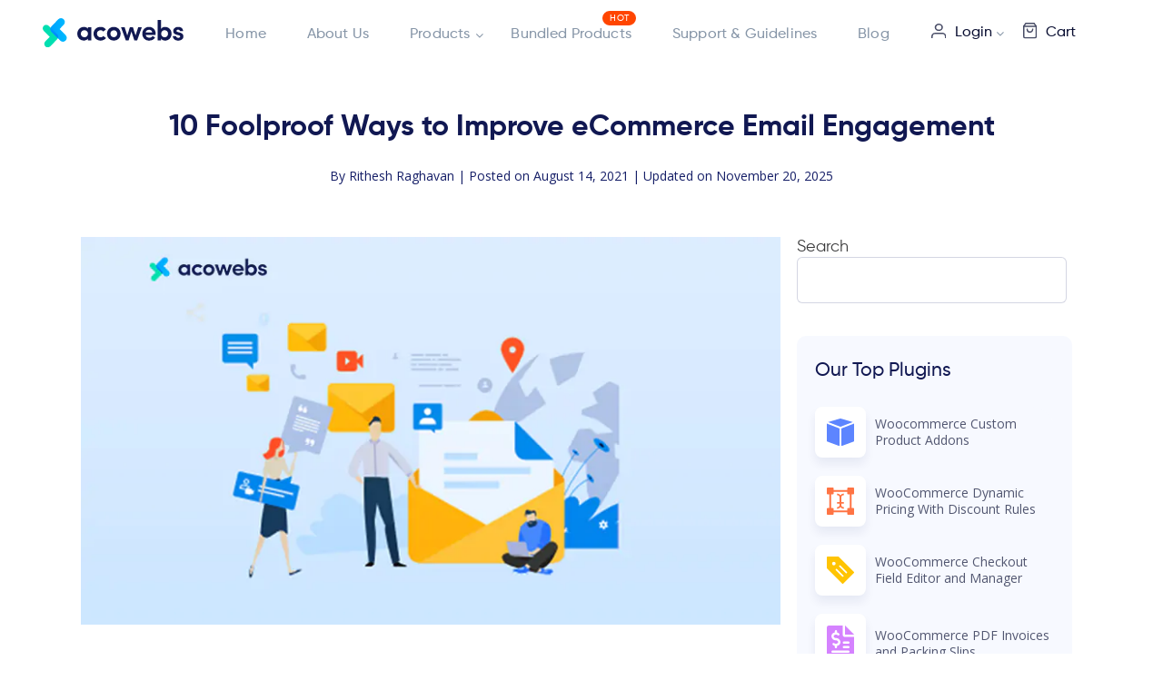

--- FILE ---
content_type: text/html; charset=UTF-8
request_url: https://acowebs.com/ecommerce-email-engagement/
body_size: 39157
content:
<!DOCTYPE html>
<html lang="en-US">

<head>
    <meta name='impact-site-verification' value='cf07cf55-afcd-4962-bb81-ca5bddebe4ba' />
    <!------Rich snippet---->
        <!-- Global site tag (gtag.js) - Google Analytics -->
    <script async src="https://www.googletagmanager.com/gtag/js?id=UA-116576537-1"></script>
    <script>
        window.dataLayer = window.dataLayer || [];

        function gtag() {
            dataLayer.push(arguments);
        }
        gtag('js', new Date());

        gtag('config', 'UA-116576537-1');
    </script>
    <!-- Google Tag Manager -->
    <script>
        (function(w, d, s, l, i) {
            w[l] = w[l] || [];
            w[l].push({
                'gtm.start': new Date().getTime(),
                event: 'gtm.js'
            });
            var f = d.getElementsByTagName(s)[0],
                j = d.createElement(s),
                dl = l != 'dataLayer' ? '&l=' + l : '';
            j.defer = true;
            j.src =
                'https://www.googletagmanager.com/gtm.js?id=' + i + dl;
            f.parentNode.insertBefore(j, f);
        })(window, document, 'script', 'dataLayer', 'GTM-PRJDQQ8');
    </script>


    <!-- End Google Tag Manager -->
    <meta charset="UTF-8">
    <meta name="viewport" content="width=device-width, initial-scale=1, user-scalable=0">
    <link rel="profile" href="https://gmpg.org/xfn/11">
    <link rel="pingback" href="https://acowebs.com/xmlrpc.php">

    <style>
        @media (min-width: 600px){
    .page-template-template-checkout #edd_checkout_cart_wrap .product-details .promotion-notice .notice-item {
        flex-grow: 1;
    }
}    </style>
    <!-- <link href="https://fonts.googleapis.com/css2?family=Open+Sans&display=swap" rel="stylesheet"> -->
    <link rel="preload"
        href='https://fonts.googleapis.com/css2?family=Quicksand:wght@400;500;600;700&&family=Open+Sans:wght@400;500;600;700&display=swap'
        as="style" onload="this.onload=null;this.rel='stylesheet'">
            <link rel="stylesheet" href='https://cdn.acowebs.com/wp-content/themes/acowebs/style.css?ver=1.3.3'>
        <link rel="preload" href="https://cdn.acowebs.com/wp-content/themes/acowebs/fonts/fontawesome-webfont.woff2?v=4.7.0"
        as="font" type="font/woff2" crossorigin="anonymous">
    <link rel="preload" href="https://cdn.acowebs.com/wp-content/themes/acowebs/fonts/Gilroy-Bold.woff" as="font"
        type="font/woff" crossorigin="anonymous">
    <link rel="preload" href="https://cdn.acowebs.com/wp-content/themes/acowebs/fonts/Gilroy-Bold.woff" as="font"
        type="font/woff" crossorigin="anonymous">
    <link rel="preload" href="https://cdn.acowebs.com/wp-content/themes/acowebs/fonts/Gilroy-Heavy.woff" as="font"
        type="font/woff" crossorigin="anonymous">
    <link rel="preload" href="https://cdn.acowebs.com/wp-content/themes/acowebs/fonts/Gilroy-Light.woff" as="font"
        type="font/woff" crossorigin="anonymous">
    <link rel="preload" href="https://cdn.acowebs.com/wp-content/themes/acowebs/fonts/Gilroy-Medium.woff" as="font"
        type="font/woff" crossorigin="anonymous">
    <link rel="preload" href="https://cdn.acowebs.com/wp-content/themes/acowebs/fonts/Gilroy-Regular.woff" as="font"
        type="font/woff" crossorigin="anonymous">
    <link rel="preload" href="https://cdn.acowebs.com/wp-content/themes/acowebs/fonts/Gilroy-semibold.woff" as="font"
        type="font/woff" crossorigin="anonymous">

    <meta name='robots' content='index, follow, max-image-preview:large, max-snippet:-1, max-video-preview:-1' />
<meta name="dlm-version" content="5.1.6">
	<!-- This site is optimized with the Yoast SEO plugin v26.6 - https://yoast.com/wordpress/plugins/seo/ -->
	<title>Top 10 Ways to Improve eCommerce Email Engagement in 2021</title>
	<meta name="description" content="Why is eCommerce email marketing important? Find out the top 10 ways to improve eCommerce email engagement for your eCommerce store." />
	<link rel="canonical" href="https://acowebs.com/ecommerce-email-engagement/" />
	<meta property="og:locale" content="en_US" />
	<meta property="og:type" content="article" />
	<meta property="og:title" content="Top 10 Ways to Improve eCommerce Email Engagement in 2021" />
	<meta property="og:description" content="Why is eCommerce email marketing important? Find out the top 10 ways to improve eCommerce email engagement for your eCommerce store." />
	<meta property="og:url" content="https://acowebs.com/ecommerce-email-engagement/" />
	<meta property="og:site_name" content="Acowebs" />
	<meta property="article:published_time" content="2021-08-14T05:00:00+00:00" />
	<meta property="article:modified_time" content="2025-11-20T06:25:14+00:00" />
	<meta property="og:image" content="https://cdn.acowebs.com/wp-content/uploads/2021/08/ecommerce-email-engagement.jpg" />
	<meta property="og:image:width" content="794" />
	<meta property="og:image:height" content="440" />
	<meta property="og:image:type" content="image/jpeg" />
	<meta name="author" content="Rithesh Raghavan" />
	<meta name="twitter:card" content="summary_large_image" />
	<meta name="twitter:label1" content="Written by" />
	<meta name="twitter:data1" content="Rithesh Raghavan" />
	<meta name="twitter:label2" content="Est. reading time" />
	<meta name="twitter:data2" content="15 minutes" />
	<script type="application/ld+json" class="yoast-schema-graph">{"@context":"https://schema.org","@graph":[{"@type":"Article","@id":"https://acowebs.com/ecommerce-email-engagement/#article","isPartOf":{"@id":"https://acowebs.com/ecommerce-email-engagement/"},"author":{"name":"Rithesh Raghavan","@id":"https://acowebs.com/#/schema/person/8fdc846770035d3b69a57fad365d30ca"},"headline":"10 Foolproof Ways to Improve eCommerce Email Engagement","datePublished":"2021-08-14T05:00:00+00:00","dateModified":"2025-11-20T06:25:14+00:00","mainEntityOfPage":{"@id":"https://acowebs.com/ecommerce-email-engagement/"},"wordCount":2877,"publisher":{"@id":"https://acowebs.com/#organization"},"image":{"@id":"https://acowebs.com/ecommerce-email-engagement/#primaryimage"},"thumbnailUrl":"https://cdn.acowebs.com/wp-content/uploads/2021/08/ecommerce-email-engagement.jpg","articleSection":["eCommerce"],"inLanguage":"en-US"},{"@type":"WebPage","@id":"https://acowebs.com/ecommerce-email-engagement/","url":"https://acowebs.com/ecommerce-email-engagement/","name":"Top 10 Ways to Improve eCommerce Email Engagement in 2021","isPartOf":{"@id":"https://acowebs.com/#website"},"primaryImageOfPage":{"@id":"https://acowebs.com/ecommerce-email-engagement/#primaryimage"},"image":{"@id":"https://acowebs.com/ecommerce-email-engagement/#primaryimage"},"thumbnailUrl":"https://cdn.acowebs.com/wp-content/uploads/2021/08/ecommerce-email-engagement.jpg","datePublished":"2021-08-14T05:00:00+00:00","dateModified":"2025-11-20T06:25:14+00:00","description":"Why is eCommerce email marketing important? Find out the top 10 ways to improve eCommerce email engagement for your eCommerce store.","breadcrumb":{"@id":"https://acowebs.com/ecommerce-email-engagement/#breadcrumb"},"inLanguage":"en-US","potentialAction":[{"@type":"ReadAction","target":["https://acowebs.com/ecommerce-email-engagement/"]}]},{"@type":"ImageObject","inLanguage":"en-US","@id":"https://acowebs.com/ecommerce-email-engagement/#primaryimage","url":"https://cdn.acowebs.com/wp-content/uploads/2021/08/ecommerce-email-engagement.jpg","contentUrl":"https://cdn.acowebs.com/wp-content/uploads/2021/08/ecommerce-email-engagement.jpg","width":794,"height":440,"caption":"ecommerce-email-engagement"},{"@type":"BreadcrumbList","@id":"https://acowebs.com/ecommerce-email-engagement/#breadcrumb","itemListElement":[{"@type":"ListItem","position":1,"name":"Home","item":"https://acowebs.com/"},{"@type":"ListItem","position":2,"name":"10 Foolproof Ways to Improve eCommerce Email Engagement"}]},{"@type":"WebSite","@id":"https://acowebs.com/#website","url":"https://acowebs.com/","name":"Acowebs","description":"","publisher":{"@id":"https://acowebs.com/#organization"},"potentialAction":[{"@type":"SearchAction","target":{"@type":"EntryPoint","urlTemplate":"https://acowebs.com/?s={search_term_string}"},"query-input":{"@type":"PropertyValueSpecification","valueRequired":true,"valueName":"search_term_string"}}],"inLanguage":"en-US"},{"@type":"Organization","@id":"https://acowebs.com/#organization","name":"Acowebs","url":"https://acowebs.com/","logo":{"@type":"ImageObject","inLanguage":"en-US","@id":"https://acowebs.com/#/schema/logo/image/","url":"https://cdn.acowebs.com/wp-content/uploads/2020/08/acowebs-logo.png","contentUrl":"https://cdn.acowebs.com/wp-content/uploads/2020/08/acowebs-logo.png","width":155,"height":32,"caption":"Acowebs"},"image":{"@id":"https://acowebs.com/#/schema/logo/image/"}},{"@type":"Person","@id":"https://acowebs.com/#/schema/person/8fdc846770035d3b69a57fad365d30ca","name":"Rithesh Raghavan","image":{"@type":"ImageObject","inLanguage":"en-US","@id":"https://acowebs.com/#/schema/person/image/","url":"https://secure.gravatar.com/avatar/89ca9335d86ee9ec5dde7c2efd3fe88bedc8e936a2a0987c14e3c86a523c92a3?s=96&d=mm&r=g","contentUrl":"https://secure.gravatar.com/avatar/89ca9335d86ee9ec5dde7c2efd3fe88bedc8e936a2a0987c14e3c86a523c92a3?s=96&d=mm&r=g","caption":"Rithesh Raghavan"},"description":"Rithesh Raghavan, is a seasoned Digital Marketer with more than 17+ years in Digital Marketing &amp; IT Sales. He loves to write up his thoughts on the latest trends and developments in the digital world, especially related to WordPress, Woocommerce and Digital Marketing.","url":"https://acowebs.com/author/rithesh/"}]}</script>
	<!-- / Yoast SEO plugin. -->


<link rel='dns-prefetch' href='//cdn.recapture.io' />
<link rel="alternate" type="application/rss+xml" title="Acowebs &raquo; Feed" href="https://acowebs.com/feed/" />
<link rel="alternate" type="application/rss+xml" title="Acowebs &raquo; Comments Feed" href="https://acowebs.com/comments/feed/" />
<link rel="alternate" type="application/rss+xml" title="Acowebs &raquo; 10 Foolproof Ways to Improve eCommerce Email Engagement Comments Feed" href="https://acowebs.com/ecommerce-email-engagement/feed/" />
<link rel="alternate" title="oEmbed (JSON)" type="application/json+oembed" href="https://acowebs.com/wp-json/oembed/1.0/embed?url=https%3A%2F%2Facowebs.com%2Fecommerce-email-engagement%2F" />
<link rel="alternate" title="oEmbed (XML)" type="text/xml+oembed" href="https://acowebs.com/wp-json/oembed/1.0/embed?url=https%3A%2F%2Facowebs.com%2Fecommerce-email-engagement%2F&#038;format=xml" />
<style id='wp-img-auto-sizes-contain-inline-css' type='text/css'>
img:is([sizes=auto i],[sizes^="auto," i]){contain-intrinsic-size:3000px 1500px}
/*# sourceURL=wp-img-auto-sizes-contain-inline-css */
</style>

<link rel='stylesheet' id='wp-block-library-css' href='https://cdn.acowebs.com/wp-includes/css/dist/block-library/style.min.css?ver=6.9' type='text/css' media='all' />
<style id='wp-block-heading-inline-css' type='text/css'>
h1:where(.wp-block-heading).has-background,h2:where(.wp-block-heading).has-background,h3:where(.wp-block-heading).has-background,h4:where(.wp-block-heading).has-background,h5:where(.wp-block-heading).has-background,h6:where(.wp-block-heading).has-background{padding:1.25em 2.375em}h1.has-text-align-left[style*=writing-mode]:where([style*=vertical-lr]),h1.has-text-align-right[style*=writing-mode]:where([style*=vertical-rl]),h2.has-text-align-left[style*=writing-mode]:where([style*=vertical-lr]),h2.has-text-align-right[style*=writing-mode]:where([style*=vertical-rl]),h3.has-text-align-left[style*=writing-mode]:where([style*=vertical-lr]),h3.has-text-align-right[style*=writing-mode]:where([style*=vertical-rl]),h4.has-text-align-left[style*=writing-mode]:where([style*=vertical-lr]),h4.has-text-align-right[style*=writing-mode]:where([style*=vertical-rl]),h5.has-text-align-left[style*=writing-mode]:where([style*=vertical-lr]),h5.has-text-align-right[style*=writing-mode]:where([style*=vertical-rl]),h6.has-text-align-left[style*=writing-mode]:where([style*=vertical-lr]),h6.has-text-align-right[style*=writing-mode]:where([style*=vertical-rl]){rotate:180deg}
/*# sourceURL=https://cdn.acowebs.com/wp-includes/blocks/heading/style.min.css */
</style>
<style id='wp-block-image-inline-css' type='text/css'>
.wp-block-image>a,.wp-block-image>figure>a{display:inline-block}.wp-block-image img{box-sizing:border-box;height:auto;max-width:100%;vertical-align:bottom}@media not (prefers-reduced-motion){.wp-block-image img.hide{visibility:hidden}.wp-block-image img.show{animation:show-content-image .4s}}.wp-block-image[style*=border-radius] img,.wp-block-image[style*=border-radius]>a{border-radius:inherit}.wp-block-image.has-custom-border img{box-sizing:border-box}.wp-block-image.aligncenter{text-align:center}.wp-block-image.alignfull>a,.wp-block-image.alignwide>a{width:100%}.wp-block-image.alignfull img,.wp-block-image.alignwide img{height:auto;width:100%}.wp-block-image .aligncenter,.wp-block-image .alignleft,.wp-block-image .alignright,.wp-block-image.aligncenter,.wp-block-image.alignleft,.wp-block-image.alignright{display:table}.wp-block-image .aligncenter>figcaption,.wp-block-image .alignleft>figcaption,.wp-block-image .alignright>figcaption,.wp-block-image.aligncenter>figcaption,.wp-block-image.alignleft>figcaption,.wp-block-image.alignright>figcaption{caption-side:bottom;display:table-caption}.wp-block-image .alignleft{float:left;margin:.5em 1em .5em 0}.wp-block-image .alignright{float:right;margin:.5em 0 .5em 1em}.wp-block-image .aligncenter{margin-left:auto;margin-right:auto}.wp-block-image :where(figcaption){margin-bottom:1em;margin-top:.5em}.wp-block-image.is-style-circle-mask img{border-radius:9999px}@supports ((-webkit-mask-image:none) or (mask-image:none)) or (-webkit-mask-image:none){.wp-block-image.is-style-circle-mask img{border-radius:0;-webkit-mask-image:url('data:image/svg+xml;utf8,<svg viewBox="0 0 100 100" xmlns="http://www.w3.org/2000/svg"><circle cx="50" cy="50" r="50"/></svg>');mask-image:url('data:image/svg+xml;utf8,<svg viewBox="0 0 100 100" xmlns="http://www.w3.org/2000/svg"><circle cx="50" cy="50" r="50"/></svg>');mask-mode:alpha;-webkit-mask-position:center;mask-position:center;-webkit-mask-repeat:no-repeat;mask-repeat:no-repeat;-webkit-mask-size:contain;mask-size:contain}}:root :where(.wp-block-image.is-style-rounded img,.wp-block-image .is-style-rounded img){border-radius:9999px}.wp-block-image figure{margin:0}.wp-lightbox-container{display:flex;flex-direction:column;position:relative}.wp-lightbox-container img{cursor:zoom-in}.wp-lightbox-container img:hover+button{opacity:1}.wp-lightbox-container button{align-items:center;backdrop-filter:blur(16px) saturate(180%);background-color:#5a5a5a40;border:none;border-radius:4px;cursor:zoom-in;display:flex;height:20px;justify-content:center;opacity:0;padding:0;position:absolute;right:16px;text-align:center;top:16px;width:20px;z-index:100}@media not (prefers-reduced-motion){.wp-lightbox-container button{transition:opacity .2s ease}}.wp-lightbox-container button:focus-visible{outline:3px auto #5a5a5a40;outline:3px auto -webkit-focus-ring-color;outline-offset:3px}.wp-lightbox-container button:hover{cursor:pointer;opacity:1}.wp-lightbox-container button:focus{opacity:1}.wp-lightbox-container button:focus,.wp-lightbox-container button:hover,.wp-lightbox-container button:not(:hover):not(:active):not(.has-background){background-color:#5a5a5a40;border:none}.wp-lightbox-overlay{box-sizing:border-box;cursor:zoom-out;height:100vh;left:0;overflow:hidden;position:fixed;top:0;visibility:hidden;width:100%;z-index:100000}.wp-lightbox-overlay .close-button{align-items:center;cursor:pointer;display:flex;justify-content:center;min-height:40px;min-width:40px;padding:0;position:absolute;right:calc(env(safe-area-inset-right) + 16px);top:calc(env(safe-area-inset-top) + 16px);z-index:5000000}.wp-lightbox-overlay .close-button:focus,.wp-lightbox-overlay .close-button:hover,.wp-lightbox-overlay .close-button:not(:hover):not(:active):not(.has-background){background:none;border:none}.wp-lightbox-overlay .lightbox-image-container{height:var(--wp--lightbox-container-height);left:50%;overflow:hidden;position:absolute;top:50%;transform:translate(-50%,-50%);transform-origin:top left;width:var(--wp--lightbox-container-width);z-index:9999999999}.wp-lightbox-overlay .wp-block-image{align-items:center;box-sizing:border-box;display:flex;height:100%;justify-content:center;margin:0;position:relative;transform-origin:0 0;width:100%;z-index:3000000}.wp-lightbox-overlay .wp-block-image img{height:var(--wp--lightbox-image-height);min-height:var(--wp--lightbox-image-height);min-width:var(--wp--lightbox-image-width);width:var(--wp--lightbox-image-width)}.wp-lightbox-overlay .wp-block-image figcaption{display:none}.wp-lightbox-overlay button{background:none;border:none}.wp-lightbox-overlay .scrim{background-color:#fff;height:100%;opacity:.9;position:absolute;width:100%;z-index:2000000}.wp-lightbox-overlay.active{visibility:visible}@media not (prefers-reduced-motion){.wp-lightbox-overlay.active{animation:turn-on-visibility .25s both}.wp-lightbox-overlay.active img{animation:turn-on-visibility .35s both}.wp-lightbox-overlay.show-closing-animation:not(.active){animation:turn-off-visibility .35s both}.wp-lightbox-overlay.show-closing-animation:not(.active) img{animation:turn-off-visibility .25s both}.wp-lightbox-overlay.zoom.active{animation:none;opacity:1;visibility:visible}.wp-lightbox-overlay.zoom.active .lightbox-image-container{animation:lightbox-zoom-in .4s}.wp-lightbox-overlay.zoom.active .lightbox-image-container img{animation:none}.wp-lightbox-overlay.zoom.active .scrim{animation:turn-on-visibility .4s forwards}.wp-lightbox-overlay.zoom.show-closing-animation:not(.active){animation:none}.wp-lightbox-overlay.zoom.show-closing-animation:not(.active) .lightbox-image-container{animation:lightbox-zoom-out .4s}.wp-lightbox-overlay.zoom.show-closing-animation:not(.active) .lightbox-image-container img{animation:none}.wp-lightbox-overlay.zoom.show-closing-animation:not(.active) .scrim{animation:turn-off-visibility .4s forwards}}@keyframes show-content-image{0%{visibility:hidden}99%{visibility:hidden}to{visibility:visible}}@keyframes turn-on-visibility{0%{opacity:0}to{opacity:1}}@keyframes turn-off-visibility{0%{opacity:1;visibility:visible}99%{opacity:0;visibility:visible}to{opacity:0;visibility:hidden}}@keyframes lightbox-zoom-in{0%{transform:translate(calc((-100vw + var(--wp--lightbox-scrollbar-width))/2 + var(--wp--lightbox-initial-left-position)),calc(-50vh + var(--wp--lightbox-initial-top-position))) scale(var(--wp--lightbox-scale))}to{transform:translate(-50%,-50%) scale(1)}}@keyframes lightbox-zoom-out{0%{transform:translate(-50%,-50%) scale(1);visibility:visible}99%{visibility:visible}to{transform:translate(calc((-100vw + var(--wp--lightbox-scrollbar-width))/2 + var(--wp--lightbox-initial-left-position)),calc(-50vh + var(--wp--lightbox-initial-top-position))) scale(var(--wp--lightbox-scale));visibility:hidden}}
/*# sourceURL=https://cdn.acowebs.com/wp-includes/blocks/image/style.min.css */
</style>
<style id='wp-block-list-inline-css' type='text/css'>
ol,ul{box-sizing:border-box}:root :where(.wp-block-list.has-background){padding:1.25em 2.375em}
/*# sourceURL=https://cdn.acowebs.com/wp-includes/blocks/list/style.min.css */
</style>
<style id='wp-block-search-inline-css' type='text/css'>
.wp-block-search__button{margin-left:10px;word-break:normal}.wp-block-search__button.has-icon{line-height:0}.wp-block-search__button svg{height:1.25em;min-height:24px;min-width:24px;width:1.25em;fill:currentColor;vertical-align:text-bottom}:where(.wp-block-search__button){border:1px solid #ccc;padding:6px 10px}.wp-block-search__inside-wrapper{display:flex;flex:auto;flex-wrap:nowrap;max-width:100%}.wp-block-search__label{width:100%}.wp-block-search.wp-block-search__button-only .wp-block-search__button{box-sizing:border-box;display:flex;flex-shrink:0;justify-content:center;margin-left:0;max-width:100%}.wp-block-search.wp-block-search__button-only .wp-block-search__inside-wrapper{min-width:0!important;transition-property:width}.wp-block-search.wp-block-search__button-only .wp-block-search__input{flex-basis:100%;transition-duration:.3s}.wp-block-search.wp-block-search__button-only.wp-block-search__searchfield-hidden,.wp-block-search.wp-block-search__button-only.wp-block-search__searchfield-hidden .wp-block-search__inside-wrapper{overflow:hidden}.wp-block-search.wp-block-search__button-only.wp-block-search__searchfield-hidden .wp-block-search__input{border-left-width:0!important;border-right-width:0!important;flex-basis:0;flex-grow:0;margin:0;min-width:0!important;padding-left:0!important;padding-right:0!important;width:0!important}:where(.wp-block-search__input){appearance:none;border:1px solid #949494;flex-grow:1;font-family:inherit;font-size:inherit;font-style:inherit;font-weight:inherit;letter-spacing:inherit;line-height:inherit;margin-left:0;margin-right:0;min-width:3rem;padding:8px;text-decoration:unset!important;text-transform:inherit}:where(.wp-block-search__button-inside .wp-block-search__inside-wrapper){background-color:#fff;border:1px solid #949494;box-sizing:border-box;padding:4px}:where(.wp-block-search__button-inside .wp-block-search__inside-wrapper) .wp-block-search__input{border:none;border-radius:0;padding:0 4px}:where(.wp-block-search__button-inside .wp-block-search__inside-wrapper) .wp-block-search__input:focus{outline:none}:where(.wp-block-search__button-inside .wp-block-search__inside-wrapper) :where(.wp-block-search__button){padding:4px 8px}.wp-block-search.aligncenter .wp-block-search__inside-wrapper{margin:auto}.wp-block[data-align=right] .wp-block-search.wp-block-search__button-only .wp-block-search__inside-wrapper{float:right}
/*# sourceURL=https://cdn.acowebs.com/wp-includes/blocks/search/style.min.css */
</style>
<style id='wp-block-paragraph-inline-css' type='text/css'>
.is-small-text{font-size:.875em}.is-regular-text{font-size:1em}.is-large-text{font-size:2.25em}.is-larger-text{font-size:3em}.has-drop-cap:not(:focus):first-letter{float:left;font-size:8.4em;font-style:normal;font-weight:100;line-height:.68;margin:.05em .1em 0 0;text-transform:uppercase}body.rtl .has-drop-cap:not(:focus):first-letter{float:none;margin-left:.1em}p.has-drop-cap.has-background{overflow:hidden}:root :where(p.has-background){padding:1.25em 2.375em}:where(p.has-text-color:not(.has-link-color)) a{color:inherit}p.has-text-align-left[style*="writing-mode:vertical-lr"],p.has-text-align-right[style*="writing-mode:vertical-rl"]{rotate:180deg}
/*# sourceURL=https://cdn.acowebs.com/wp-includes/blocks/paragraph/style.min.css */
</style>
<style id='global-styles-inline-css' type='text/css'>
:root{--wp--preset--aspect-ratio--square: 1;--wp--preset--aspect-ratio--4-3: 4/3;--wp--preset--aspect-ratio--3-4: 3/4;--wp--preset--aspect-ratio--3-2: 3/2;--wp--preset--aspect-ratio--2-3: 2/3;--wp--preset--aspect-ratio--16-9: 16/9;--wp--preset--aspect-ratio--9-16: 9/16;--wp--preset--color--black: #000000;--wp--preset--color--cyan-bluish-gray: #abb8c3;--wp--preset--color--white: #ffffff;--wp--preset--color--pale-pink: #f78da7;--wp--preset--color--vivid-red: #cf2e2e;--wp--preset--color--luminous-vivid-orange: #ff6900;--wp--preset--color--luminous-vivid-amber: #fcb900;--wp--preset--color--light-green-cyan: #7bdcb5;--wp--preset--color--vivid-green-cyan: #00d084;--wp--preset--color--pale-cyan-blue: #8ed1fc;--wp--preset--color--vivid-cyan-blue: #0693e3;--wp--preset--color--vivid-purple: #9b51e0;--wp--preset--gradient--vivid-cyan-blue-to-vivid-purple: linear-gradient(135deg,rgb(6,147,227) 0%,rgb(155,81,224) 100%);--wp--preset--gradient--light-green-cyan-to-vivid-green-cyan: linear-gradient(135deg,rgb(122,220,180) 0%,rgb(0,208,130) 100%);--wp--preset--gradient--luminous-vivid-amber-to-luminous-vivid-orange: linear-gradient(135deg,rgb(252,185,0) 0%,rgb(255,105,0) 100%);--wp--preset--gradient--luminous-vivid-orange-to-vivid-red: linear-gradient(135deg,rgb(255,105,0) 0%,rgb(207,46,46) 100%);--wp--preset--gradient--very-light-gray-to-cyan-bluish-gray: linear-gradient(135deg,rgb(238,238,238) 0%,rgb(169,184,195) 100%);--wp--preset--gradient--cool-to-warm-spectrum: linear-gradient(135deg,rgb(74,234,220) 0%,rgb(151,120,209) 20%,rgb(207,42,186) 40%,rgb(238,44,130) 60%,rgb(251,105,98) 80%,rgb(254,248,76) 100%);--wp--preset--gradient--blush-light-purple: linear-gradient(135deg,rgb(255,206,236) 0%,rgb(152,150,240) 100%);--wp--preset--gradient--blush-bordeaux: linear-gradient(135deg,rgb(254,205,165) 0%,rgb(254,45,45) 50%,rgb(107,0,62) 100%);--wp--preset--gradient--luminous-dusk: linear-gradient(135deg,rgb(255,203,112) 0%,rgb(199,81,192) 50%,rgb(65,88,208) 100%);--wp--preset--gradient--pale-ocean: linear-gradient(135deg,rgb(255,245,203) 0%,rgb(182,227,212) 50%,rgb(51,167,181) 100%);--wp--preset--gradient--electric-grass: linear-gradient(135deg,rgb(202,248,128) 0%,rgb(113,206,126) 100%);--wp--preset--gradient--midnight: linear-gradient(135deg,rgb(2,3,129) 0%,rgb(40,116,252) 100%);--wp--preset--font-size--small: 13px;--wp--preset--font-size--medium: 20px;--wp--preset--font-size--large: 36px;--wp--preset--font-size--x-large: 42px;--wp--preset--spacing--20: 0.44rem;--wp--preset--spacing--30: 0.67rem;--wp--preset--spacing--40: 1rem;--wp--preset--spacing--50: 1.5rem;--wp--preset--spacing--60: 2.25rem;--wp--preset--spacing--70: 3.38rem;--wp--preset--spacing--80: 5.06rem;--wp--preset--shadow--natural: 6px 6px 9px rgba(0, 0, 0, 0.2);--wp--preset--shadow--deep: 12px 12px 50px rgba(0, 0, 0, 0.4);--wp--preset--shadow--sharp: 6px 6px 0px rgba(0, 0, 0, 0.2);--wp--preset--shadow--outlined: 6px 6px 0px -3px rgb(255, 255, 255), 6px 6px rgb(0, 0, 0);--wp--preset--shadow--crisp: 6px 6px 0px rgb(0, 0, 0);}:where(.is-layout-flex){gap: 0.5em;}:where(.is-layout-grid){gap: 0.5em;}body .is-layout-flex{display: flex;}.is-layout-flex{flex-wrap: wrap;align-items: center;}.is-layout-flex > :is(*, div){margin: 0;}body .is-layout-grid{display: grid;}.is-layout-grid > :is(*, div){margin: 0;}:where(.wp-block-columns.is-layout-flex){gap: 2em;}:where(.wp-block-columns.is-layout-grid){gap: 2em;}:where(.wp-block-post-template.is-layout-flex){gap: 1.25em;}:where(.wp-block-post-template.is-layout-grid){gap: 1.25em;}.has-black-color{color: var(--wp--preset--color--black) !important;}.has-cyan-bluish-gray-color{color: var(--wp--preset--color--cyan-bluish-gray) !important;}.has-white-color{color: var(--wp--preset--color--white) !important;}.has-pale-pink-color{color: var(--wp--preset--color--pale-pink) !important;}.has-vivid-red-color{color: var(--wp--preset--color--vivid-red) !important;}.has-luminous-vivid-orange-color{color: var(--wp--preset--color--luminous-vivid-orange) !important;}.has-luminous-vivid-amber-color{color: var(--wp--preset--color--luminous-vivid-amber) !important;}.has-light-green-cyan-color{color: var(--wp--preset--color--light-green-cyan) !important;}.has-vivid-green-cyan-color{color: var(--wp--preset--color--vivid-green-cyan) !important;}.has-pale-cyan-blue-color{color: var(--wp--preset--color--pale-cyan-blue) !important;}.has-vivid-cyan-blue-color{color: var(--wp--preset--color--vivid-cyan-blue) !important;}.has-vivid-purple-color{color: var(--wp--preset--color--vivid-purple) !important;}.has-black-background-color{background-color: var(--wp--preset--color--black) !important;}.has-cyan-bluish-gray-background-color{background-color: var(--wp--preset--color--cyan-bluish-gray) !important;}.has-white-background-color{background-color: var(--wp--preset--color--white) !important;}.has-pale-pink-background-color{background-color: var(--wp--preset--color--pale-pink) !important;}.has-vivid-red-background-color{background-color: var(--wp--preset--color--vivid-red) !important;}.has-luminous-vivid-orange-background-color{background-color: var(--wp--preset--color--luminous-vivid-orange) !important;}.has-luminous-vivid-amber-background-color{background-color: var(--wp--preset--color--luminous-vivid-amber) !important;}.has-light-green-cyan-background-color{background-color: var(--wp--preset--color--light-green-cyan) !important;}.has-vivid-green-cyan-background-color{background-color: var(--wp--preset--color--vivid-green-cyan) !important;}.has-pale-cyan-blue-background-color{background-color: var(--wp--preset--color--pale-cyan-blue) !important;}.has-vivid-cyan-blue-background-color{background-color: var(--wp--preset--color--vivid-cyan-blue) !important;}.has-vivid-purple-background-color{background-color: var(--wp--preset--color--vivid-purple) !important;}.has-black-border-color{border-color: var(--wp--preset--color--black) !important;}.has-cyan-bluish-gray-border-color{border-color: var(--wp--preset--color--cyan-bluish-gray) !important;}.has-white-border-color{border-color: var(--wp--preset--color--white) !important;}.has-pale-pink-border-color{border-color: var(--wp--preset--color--pale-pink) !important;}.has-vivid-red-border-color{border-color: var(--wp--preset--color--vivid-red) !important;}.has-luminous-vivid-orange-border-color{border-color: var(--wp--preset--color--luminous-vivid-orange) !important;}.has-luminous-vivid-amber-border-color{border-color: var(--wp--preset--color--luminous-vivid-amber) !important;}.has-light-green-cyan-border-color{border-color: var(--wp--preset--color--light-green-cyan) !important;}.has-vivid-green-cyan-border-color{border-color: var(--wp--preset--color--vivid-green-cyan) !important;}.has-pale-cyan-blue-border-color{border-color: var(--wp--preset--color--pale-cyan-blue) !important;}.has-vivid-cyan-blue-border-color{border-color: var(--wp--preset--color--vivid-cyan-blue) !important;}.has-vivid-purple-border-color{border-color: var(--wp--preset--color--vivid-purple) !important;}.has-vivid-cyan-blue-to-vivid-purple-gradient-background{background: var(--wp--preset--gradient--vivid-cyan-blue-to-vivid-purple) !important;}.has-light-green-cyan-to-vivid-green-cyan-gradient-background{background: var(--wp--preset--gradient--light-green-cyan-to-vivid-green-cyan) !important;}.has-luminous-vivid-amber-to-luminous-vivid-orange-gradient-background{background: var(--wp--preset--gradient--luminous-vivid-amber-to-luminous-vivid-orange) !important;}.has-luminous-vivid-orange-to-vivid-red-gradient-background{background: var(--wp--preset--gradient--luminous-vivid-orange-to-vivid-red) !important;}.has-very-light-gray-to-cyan-bluish-gray-gradient-background{background: var(--wp--preset--gradient--very-light-gray-to-cyan-bluish-gray) !important;}.has-cool-to-warm-spectrum-gradient-background{background: var(--wp--preset--gradient--cool-to-warm-spectrum) !important;}.has-blush-light-purple-gradient-background{background: var(--wp--preset--gradient--blush-light-purple) !important;}.has-blush-bordeaux-gradient-background{background: var(--wp--preset--gradient--blush-bordeaux) !important;}.has-luminous-dusk-gradient-background{background: var(--wp--preset--gradient--luminous-dusk) !important;}.has-pale-ocean-gradient-background{background: var(--wp--preset--gradient--pale-ocean) !important;}.has-electric-grass-gradient-background{background: var(--wp--preset--gradient--electric-grass) !important;}.has-midnight-gradient-background{background: var(--wp--preset--gradient--midnight) !important;}.has-small-font-size{font-size: var(--wp--preset--font-size--small) !important;}.has-medium-font-size{font-size: var(--wp--preset--font-size--medium) !important;}.has-large-font-size{font-size: var(--wp--preset--font-size--large) !important;}.has-x-large-font-size{font-size: var(--wp--preset--font-size--x-large) !important;}
/*# sourceURL=global-styles-inline-css */
</style>

<style id='classic-theme-styles-inline-css' type='text/css'>
/*! This file is auto-generated */
.wp-block-button__link{color:#fff;background-color:#32373c;border-radius:9999px;box-shadow:none;text-decoration:none;padding:calc(.667em + 2px) calc(1.333em + 2px);font-size:1.125em}.wp-block-file__button{background:#32373c;color:#fff;text-decoration:none}
/*# sourceURL=//cdn.acowebs.com/wp-includes/css/classic-themes.min.css */
</style>
<link rel='stylesheet' id='edd-blocks-css' href='https://cdn.acowebs.com/wp-content/plugins/easy-digital-downloads/includes/blocks/assets/css/edd-blocks.css?ver=3.6.2' type='text/css' media='all' />
<link rel='stylesheet' id='affwp-forms-css' href='https://cdn.acowebs.com/wp-content/plugins/affiliate-wp/assets/css/forms.min.css?ver=2.9.5.1' type='text/css' media='all' />
<link rel='stylesheet' id='ez-toc-css' href='https://cdn.acowebs.com/wp-content/plugins/easy-table-of-contents/assets/css/screen.min.css?ver=2.0.80' type='text/css' media='all' />
<style id='ez-toc-inline-css' type='text/css'>
div#ez-toc-container .ez-toc-title {font-size: 120%;}div#ez-toc-container .ez-toc-title {font-weight: 500;}div#ez-toc-container ul li , div#ez-toc-container ul li a {font-size: 95%;}div#ez-toc-container ul li , div#ez-toc-container ul li a {font-weight: 500;}div#ez-toc-container nav ul ul li {font-size: 90%;}.ez-toc-box-title {font-weight: bold; margin-bottom: 10px; text-align: center; text-transform: uppercase; letter-spacing: 1px; color: #666; padding-bottom: 5px;position:absolute;top:-4%;left:5%;background-color: inherit;transition: top 0.3s ease;}.ez-toc-box-title.toc-closed {top:-25%;}
.ez-toc-container-direction {direction: ltr;}.ez-toc-counter ul{counter-reset: item ;}.ez-toc-counter nav ul li a::before {content: counters(item, '.', decimal) '. ';display: inline-block;counter-increment: item;flex-grow: 0;flex-shrink: 0;margin-right: .2em; float: left; }.ez-toc-widget-direction {direction: ltr;}.ez-toc-widget-container ul{counter-reset: item ;}.ez-toc-widget-container nav ul li a::before {content: counters(item, '.', decimal) '. ';display: inline-block;counter-increment: item;flex-grow: 0;flex-shrink: 0;margin-right: .2em; float: left; }
/*# sourceURL=ez-toc-inline-css */
</style>
<link rel='stylesheet' id='edd_all_access_css-css' href='https://cdn.acowebs.com/wp-content/plugins/edd-all-access/assets/css/frontend/build/styles.css?ver=1.2.8' type='text/css' media='all' />
<link rel='stylesheet' id='edd-recurring-css' href='https://cdn.acowebs.com/wp-content/plugins/edd-recurring/assets/css/styles.css?ver=2.13.4' type='text/css' media='all' />
<script type="text/javascript" src="https://cdn.acowebs.com/wp-content/themes/acowebs/js/jquery-3.6.min.js?ver=6.9" id="jquery-js"></script>
<script type="text/javascript" id="jquery-cookie-js-extra">
/* <![CDATA[ */
var affwp_scripts = {"ajaxurl":"https://acowebs.com/wp-admin/admin-ajax.php"};
//# sourceURL=jquery-cookie-js-extra
/* ]]> */
</script>
<script type="text/javascript" src="https://cdn.acowebs.com/wp-content/plugins/affiliate-wp/assets/js/jquery.cookie.min.js?ver=1.4.0" id="jquery-cookie-js"></script>
<script type="text/javascript" id="affwp-tracking-js-extra">
/* <![CDATA[ */
var affwp_debug_vars = {"integrations":{"edd":"Easy Digital Downloads"},"version":"2.9.5.1","currency":"USD","ref_cookie":"affwp_ref","visit_cookie":"affwp_ref_visit_id","campaign_cookie":"affwp_campaign"};
//# sourceURL=affwp-tracking-js-extra
/* ]]> */
</script>
<script type="text/javascript" src="https://cdn.acowebs.com/wp-content/plugins/affiliate-wp/assets/js/tracking.min.js?ver=2.9.5.1" id="affwp-tracking-js"></script>
<script type="text/javascript" src="https://cdn.recapture.io/sdk/v1/ra-queue.min.js?v=2949497&amp;ver=1.0.44" id="recapture_frontend_script-js"></script>
<script type="text/javascript" id="recapture_frontend_script-js-after">
/* <![CDATA[ */
                if (!window.ra) {
                    window.ra = function() { window.ra.q.push([].slice.call(arguments)); };
                    window.ra.q = [];
                }

                ra('init', ["dxsckgtj"]);
                ra('initCartId');
                ra('email');
            ra('page');
//# sourceURL=recapture_frontend_script-js-after
/* ]]> */
</script>
<link rel="https://api.w.org/" href="https://acowebs.com/wp-json/" /><link rel="alternate" title="JSON" type="application/json" href="https://acowebs.com/wp-json/wp/v2/posts/249199" /><link rel="EditURI" type="application/rsd+xml" title="RSD" href="https://acowebs.com/xmlrpc.php?rsd" />

<link rel='shortlink' href='https://acowebs.com/?p=249199' />
		<script type="text/javascript">
		var AFFWP = AFFWP || {};
		AFFWP.referral_var = 'ref';
		AFFWP.expiration = 30;
		AFFWP.debug = 0;


		AFFWP.referral_credit_last = 0;
		</script>
<meta name="generator" content="Easy Digital Downloads v3.6.2" />
<meta name="generator" content="EDD DP v1.5.3" />
<style id="uagb-style-conditional-extension">@media (min-width: 1025px){body .uag-hide-desktop.uagb-google-map__wrap,body .uag-hide-desktop{display:none !important}}@media (min-width: 768px) and (max-width: 1024px){body .uag-hide-tab.uagb-google-map__wrap,body .uag-hide-tab{display:none !important}}@media (max-width: 767px){body .uag-hide-mob.uagb-google-map__wrap,body .uag-hide-mob{display:none !important}}</style><style id="uagb-style-frontend-249199">.uag-blocks-common-selector{z-index:var(--z-index-desktop) !important}@media (max-width: 976px){.uag-blocks-common-selector{z-index:var(--z-index-tablet) !important}}@media (max-width: 767px){.uag-blocks-common-selector{z-index:var(--z-index-mobile) !important}}
</style><link rel="icon" href="https://cdn.acowebs.com/wp-content/uploads/2020/10/fav_icon-128x128.png" sizes="32x32" />
<link rel="icon" href="https://cdn.acowebs.com/wp-content/uploads/2020/10/fav_icon-256x256.png" sizes="192x192" />
<link rel="apple-touch-icon" href="https://cdn.acowebs.com/wp-content/uploads/2020/10/fav_icon-256x256.png" />
<meta name="msapplication-TileImage" content="https://cdn.acowebs.com/wp-content/uploads/2020/10/fav_icon-300x300.png" />
		<style type="text/css" id="wp-custom-css">
			.blog-page .blog-title h4{
	font-size:30px;
}

span.old-price-title {
    display: none !important;
}

span.old-priced-container {
    float: right;
}

s.old-price {
    opacity: 0.7;
}
#edd-gateway-option-razorpay{
	/*display:none !important;*/
}
span.old-priced-container {
    float: right;
    position: absolute;
    right: -29px;
    top: 20px;
    font-size: 13px;
}

.accordion_heading {background: #ebf2fb;padding:10px 20px;line-height: 33px;font-weight: 600;}

.accordion_heading span.ToggleBox {
    background: #016fff;
    padding: 0px 7px 0px 8px;
    border-radius: 50%;
    height: 30px;
    width: 30px;
    font-size: 27px;
    font-weight: bold;
    margin-right: 20px;
    float: left;
    color: #fff;
    text-align: center;
}

.setting_Group {
    margin-bottom: 20px;
}
.sect_freepremium h3 {
    font-size: 32px;
    line-height: 45px;
    text-align: center;
    font-family: "Gilroy-Bold";
    color: #111852;
    margin: 0;
    margin-bottom: 80px;
}
.postid-320817 .author-outer {
    display:none;
}
span.new_tag {
    background: #016fff;
    padding: 4px 10px;
    border-radius: 12px;
    font-size: 14px;
    color: #fff;
    margin-left: 10px;
}
.page-template-default .inner-header-section {padding-bottom:0px;padding-top:100px;}

.extension-banner.ext-smart-filler {
	border-top: 1px solid #688BD8;
}
.extension-banner.ext-smart-filler .left-sec{
	width:50%;
}
@media only screen and (max-width: 590px) {
    .extension-wrapper .extension-banner.ext-smart-filler .left-sec{
	width:100%;
}
}		</style>
		        <style>
        #edd_purchase_form {
            align-items: flex-start;
        }

        #edd_purchase_form .right-side {
            position: sticky;
            top: 0px;
        }

        #edd_purchase_form .left-side {
            min-height: 800px;

        }
    </style>

</head>

<body class="wp-singular post-template-default single single-post postid-249199 single-format-standard wp-theme-acowebs edd-js-none group-blog">
    <!-- Google Tag Manager (noscript) -->
    <noscript>
        <iframe src="https://www.googletagmanager.com/ns.html?id=GTM-PRJDQQ8" height="0" width="0"
            style="display:none;visibility:hidden"></iframe>
    </noscript>
    <!-- End Google Tag Manager (noscript) -->
    <header class="header_block" id="head_249199">
        <!-- Black friday offer bar -->
                <!-- END Black friday offer bar -->
        <div class="container">

                            <div class='site-logo'>
                    <a href='https://acowebs.com/'
                        title='Acowebs' rel='home'>
                        <img src="https://cdn.acowebs.com/wp-content/themes/acowebs/images/Acowebs-Logo.svg" alt="image" />
                        <!-- <img class="darkmode" src="//cdn.acowebs.com/images/home/logodarkmode.svg" alt="image"/> -->
                    </a>
                </div>
            
            <div class="right-sec">


                <nav id="site-navigation" class="main-navigation">
                    <ul id="primary-menu" class="menu"><li id="menu-item-622" class="menu-item menu-item-type-post_type menu-item-object-page menu-item-home menu-item-622"><a href="https://acowebs.com/">Home</a></li>
<li id="menu-item-412313" class="menu-item menu-item-type-post_type menu-item-object-page menu-item-412313"><a href="https://acowebs.com/about-us/">About Us</a></li>
<li id="menu-item-618" class="productmegamenu menu-item menu-item-type-post_type menu-item-object-page menu-item-has-children menu-item-618"><a href="https://acowebs.com/woo-custom-product-addons/">Products</a>
<ul class="sub-menu">
	<li id="menu-item-182079" class="menu-item menu-item-type-custom menu-item-object-custom menu-item-has-children menu-item-182079"><a>Woocommerce</a>
	<ul class="sub-menu">
		<li id="menu-item-619" class="menu-item menu-item-type-post_type menu-item-object-page menu-item-619"><a href="https://acowebs.com/woo-custom-product-addons/">Woocommerce Custom Product Addons</a></li>
		<li id="menu-item-15112" class="menu-item menu-item-type-post_type menu-item-object-page menu-item-15112"><a href="https://acowebs.com/woocommerce-dynamic-pricing-with-discount-rules-pro/">WooCommerce Dynamic Pricing With Discount Rules</a></li>
		<li id="menu-item-27724" class="menu-item menu-item-type-post_type menu-item-object-page menu-item-27724"><a href="https://acowebs.com/woocommerce-checkout-field-editor-and-manager/">WooCommerce Checkout Field Editor and Manager</a></li>
		<li id="menu-item-90175" class="menu-item menu-item-type-post_type menu-item-object-page menu-item-90175"><a href="https://acowebs.com/woocommerce-product-labels/">WooCommerce Product Labels</a></li>
		<li id="menu-item-116966" class="menu-item menu-item-type-post_type menu-item-object-page menu-item-116966"><a href="https://acowebs.com/woocommerce-pdf-invoices-and-packing-slips/">WooCommerce PDF Invoices and Packing Slips</a></li>
		<li id="menu-item-191662" class="menu-item menu-item-type-post_type menu-item-object-page menu-item-191662"><a href="https://acowebs.com/woocommerce-wishlist/">WooCommerce Wishlist</a></li>
		<li id="menu-item-198255" class="menu-item menu-item-type-post_type menu-item-object-page menu-item-198255"><a href="https://acowebs.com/woocommerce-table-rate-shipping/">WooCommerce Advanced Table Rate Shipping</a></li>
		<li id="menu-item-229677" class="menu-item menu-item-type-post_type menu-item-object-page menu-item-229677"><a href="https://acowebs.com/woocommerce-quick-view/">WooCommerce Quick View</a></li>
		<li id="menu-item-229678" class="menu-item menu-item-type-post_type menu-item-object-page menu-item-229678"><a href="https://acowebs.com/woocommerce-product-table/">WooCommerce Product Table</a></li>
		<li id="menu-item-283641" class="menu-item menu-item-type-post_type menu-item-object-page menu-item-283641"><a href="https://acowebs.com/variation-swatches-for-woocommerce/">Variation Swatches For WooCommerce</a></li>
		<li id="menu-item-283642" class="menu-item menu-item-type-post_type menu-item-object-page menu-item-283642"><a href="https://acowebs.com/woocommerce-deposits-partial-payments/">WooCommerce Deposits &#038; Partial Payments</a></li>
		<li id="menu-item-351649" class="menu-item menu-item-type-post_type menu-item-object-page menu-item-351649"><a href="https://acowebs.com/woocommerce-currency-switcher/">WooCommerce Currency Switcher</a></li>
	</ul>
</li>
	<li id="menu-item-287809" class="menu-item menu-item-type-custom menu-item-object-custom menu-item-has-children menu-item-287809"><a href="#">Shopify Apps</a>
	<ul class="sub-menu">
		<li id="menu-item-390955" class="menu-item menu-item-type-post_type menu-item-object-page menu-item-390955"><a href="https://acowebs.com/aco-shopify-product-options/">Product Options and Addons</a></li>
		<li id="menu-item-364279" class="menu-item menu-item-type-post_type menu-item-object-page menu-item-364279"><a href="https://acowebs.com/labeler-product-labels/">Labeler – Product Labels</a></li>
		<li id="menu-item-415611" class="menu-item menu-item-type-post_type menu-item-object-page menu-item-415611"><a href="https://acowebs.com/shopify-shoppable-videos/">Shopify ‑ Shoppable Videos</a></li>
	</ul>
</li>
	<li id="menu-item-403635" class="menu-item menu-item-type-custom menu-item-object-custom menu-item-has-children menu-item-403635"><a href="#">WordPress</a>
	<ul class="sub-menu">
		<li id="menu-item-403634" class="menu-item menu-item-type-post_type menu-item-object-page menu-item-403634"><a href="https://acowebs.com/offload-media-cloud-storage/">Offload Media – Cloud Storage</a></li>
		<li id="menu-item-415612" class="menu-item menu-item-type-post_type menu-item-object-page menu-item-415612"><a href="https://acowebs.com/llms-txt-pro-for-wordpress/">LLMs.txt Pro for WordPress</a></li>
	</ul>
</li>
</ul>
</li>
<li id="menu-item-378017" class="menu-item menu-item-type-post_type menu-item-object-page menu-item-378017"><a href="https://acowebs.com/bundled-products/">Bundled Products</a></li>
<li id="menu-item-410982" class="menu-item menu-item-type-post_type menu-item-object-page menu-item-410982"><a href="https://acowebs.com/support/">Support &#038; Guidelines</a></li>
<li id="menu-item-1317" class="menu-item menu-item-type-post_type menu-item-object-page menu-item-1317"><a href="https://acowebs.com/blog/">Blog</a></li>
</ul>                    <a href="#" class="navicon fas  fa-bars"></a>
                </nav>

                
                    <div class="productsmegamenu">

                        <div id="megamenutb">
                            <ul class="resp-tabs-list hormnu">
                                                                    <li>
                                        Woocommerce                                    </li>
                                                                    <li>
                                        Shopify Apps                                    </li>
                                                                    <li>
                                        WordPress                                    </li>
                                                            </ul>

                            <div class="resp-tabs-container hormnu">
                                                                    <div>
                                        <div class="menu-items">
                                                                                                <div class="mnu-item">
                                                        <a href="https://acowebs.com/woo-custom-product-addons/" class="sectin">
                                                                                                                            <div class="iconsect">
                                                                    <img src="https://cdn.acowebs.com/wp-content/uploads/2021/03/add-on.svg" alt="image">
                                                                </div>
                                                                                                                        <span>Woocommerce Custom Product Addons</span>

                                                        </a>
                                                    </div>
                                                                                                <div class="mnu-item">
                                                        <a href="https://acowebs.com/woocommerce-dynamic-pricing-with-discount-rules-pro/" class="sectin">
                                                                                                                            <div class="iconsect">
                                                                    <img src="https://cdn.acowebs.com/wp-content/uploads/2021/03/fieldeditor.svg" alt="image">
                                                                </div>
                                                                                                                        <span>WooCommerce Dynamic Pricing With Discount Rules</span>

                                                        </a>
                                                    </div>
                                                                                                <div class="mnu-item">
                                                        <a href="https://acowebs.com/woocommerce-checkout-field-editor-and-manager/" class="sectin">
                                                                                                                            <div class="iconsect">
                                                                    <img src="https://cdn.acowebs.com/wp-content/uploads/2021/03/pricing.svg" alt="image">
                                                                </div>
                                                                                                                        <span>WooCommerce Checkout Field Editor and Manager</span>

                                                        </a>
                                                    </div>
                                                                                                <div class="mnu-item">
                                                        <a href="https://acowebs.com/woocommerce-product-labels/" class="sectin">
                                                                                                                            <div class="iconsect">
                                                                    <img src="https://cdn.acowebs.com/wp-content/uploads/2021/03/label.svg" alt="image">
                                                                </div>
                                                                                                                        <span>WooCommerce Product Labels</span>

                                                        </a>
                                                    </div>
                                                                                                <div class="mnu-item">
                                                        <a href="https://acowebs.com/woocommerce-pdf-invoices-and-packing-slips/" class="sectin">
                                                                                                                            <div class="iconsect">
                                                                    <img src="https://cdn.acowebs.com/wp-content/uploads/2021/03/invoice.svg" alt="image">
                                                                </div>
                                                                                                                        <span>WooCommerce PDF Invoices and Packing Slips</span>

                                                        </a>
                                                    </div>
                                                                                                <div class="mnu-item">
                                                        <a href="https://acowebs.com/woocommerce-wishlist/" class="sectin">
                                                                                                                            <div class="iconsect">
                                                                    <img src="https://cdn.acowebs.com/wp-content/uploads/2021/07/wishlist-icon.svg" alt="image">
                                                                </div>
                                                                                                                        <span>WooCommerce Wishlist</span>

                                                        </a>
                                                    </div>
                                                                                                <div class="mnu-item">
                                                        <a href="https://acowebs.com/woocommerce-table-rate-shipping/" class="sectin">
                                                                                                                            <div class="iconsect">
                                                                    <img src="https://cdn.acowebs.com/wp-content/uploads/2021/07/tablerateshipping-icon.svg" alt="image">
                                                                </div>
                                                                                                                        <span>WooCommerce Advanced Table Rate Shipping</span>

                                                        </a>
                                                    </div>
                                                                                                <div class="mnu-item">
                                                        <a href="https://acowebs.com/woocommerce-quick-view/" class="sectin">
                                                                                                                            <div class="iconsect">
                                                                    <img src="https://cdn.acowebs.com/wp-content/uploads/2021/05/Quick-view.png" alt="image">
                                                                </div>
                                                                                                                        <span>WooCommerce Quick View</span>

                                                        </a>
                                                    </div>
                                                                                                <div class="mnu-item">
                                                        <a href="https://acowebs.com/woocommerce-product-table/" class="sectin">
                                                                                                                            <div class="iconsect">
                                                                    <img src="https://cdn.acowebs.com/wp-content/uploads/2021/05/Product-tables.png" alt="image">
                                                                </div>
                                                                                                                        <span>WooCommerce Product Table</span>

                                                        </a>
                                                    </div>
                                                                                                <div class="mnu-item">
                                                        <a href="https://acowebs.com/variation-swatches-for-woocommerce/" class="sectin">
                                                                                                                            <div class="iconsect">
                                                                    <img src="https://cdn.acowebs.com/wp-content/uploads/2021/05/Swatches.png" alt="image">
                                                                </div>
                                                                                                                        <span>Variation Swatches For WooCommerce</span>

                                                        </a>
                                                    </div>
                                                                                                <div class="mnu-item">
                                                        <a href="https://acowebs.com/woocommerce-deposits-partial-payments/" class="sectin">
                                                                                                                            <div class="iconsect">
                                                                    <img src="https://cdn.acowebs.com/wp-content/uploads/2022/02/Group-4.png" alt="image">
                                                                </div>
                                                                                                                        <span>WooCommerce Deposits &#038; Partial Payments</span>

                                                        </a>
                                                    </div>
                                                                                                <div class="mnu-item">
                                                        <a href="https://acowebs.com/woocommerce-currency-switcher/" class="sectin">
                                                                                                                            <div class="iconsect">
                                                                    <img src="https://cdn.acowebs.com/wp-content/uploads/2021/12/icon-Show-price-in-multiple-currencies.png" alt="image">
                                                                </div>
                                                                                                                        <span>WooCommerce Currency Switcher</span>

                                                        </a>
                                                    </div>
                                                                                    </div>
                                                                                    <div class="viewallsect">
                                                <a href="https://acowebs.com/woocommerce-plugins/" class="viewalllink">
                                                    View all Products
                                                </a>
                                            </div>
                                                                            </div>
                                                                    <div>
                                        <div class="menu-items">
                                                                                                <div class="mnu-item">
                                                        <a href="https://acowebs.com/aco-shopify-product-options/" class="sectin">
                                                                                                                            <div class="iconsect">
                                                                    <img src="https://cdn.acowebs.com/wp-content/uploads/2021/12/ericon.svg" alt="image">
                                                                </div>
                                                                                                                        <span>Product Options and Addons</span>

                                                        </a>
                                                    </div>
                                                                                                <div class="mnu-item">
                                                        <a href="https://acowebs.com/labeler-product-labels/" class="sectin">
                                                                                                                            <div class="iconsect">
                                                                    <img src="https://cdn.acowebs.com/wp-content/uploads/2022/07/elgnticon.svg" alt="image">
                                                                </div>
                                                                                                                        <span>Labeler – Product Labels</span>

                                                        </a>
                                                    </div>
                                                                                                <div class="mnu-item">
                                                        <a href="https://acowebs.com/shopify-shoppable-videos/" class="sectin">
                                                                                                                        <span>Shopify ‑ Shoppable Videos</span>

                                                        </a>
                                                    </div>
                                                                                    </div>
                                                                            </div>
                                                                    <div>
                                        <div class="menu-items">
                                                                                                <div class="mnu-item">
                                                        <a href="https://acowebs.com/offload-media-cloud-storage/" class="sectin">
                                                                                                                            <div class="iconsect">
                                                                    <img src="https://cdn.acowebs.com/wp-content/uploads/2022/07/copyfile.svg" alt="image">
                                                                </div>
                                                                                                                        <span>Offload Media – Cloud Storage</span>

                                                        </a>
                                                    </div>
                                                                                                <div class="mnu-item">
                                                        <a href="https://acowebs.com/llms-txt-pro-for-wordpress/" class="sectin">
                                                                                                                        <span>LLMs.txt Pro for WordPress</span>

                                                        </a>
                                                    </div>
                                                                                    </div>
                                                                            </div>
                                                            </div>

                        </div>

                    </div>
                
                <div class="login-sec">
                    <ul>
                        <li class="my-menu">
                            <a href="#" class="lgn">
                                <img class="darkmode"
                                    src="https://cdn.acowebs.com/wp-content/themes/acowebs/images/useraccountdark.svg"
                                    alt="image" /><img class="normalmode"
                                    src="https://cdn.acowebs.com/wp-content/themes/acowebs/images/useraccount.svg"
                                    alt="image" />Login<span class="icon icon-plus"></span></a>
                            <ul class="my-drop">
                                                                    <li><a href="https://acowebs.com/my-account">Login</a></li>
                                                                                                    <li><a href="https://acowebs.com/register">Register</a></li>
                                
                            </ul>
                        </li>

                        <li><a class="sign" href="https://acowebs.com/checkout">
                                <span class="cart-quantity" data-quantity="0">
                                                                    </span>

                                <img class="darkmode"
                                    src="https://cdn.acowebs.com/wp-content/themes/acowebs/images/shopping-bagdark.svg"
                                    alt="image" /> <img class="normalmode"
                                    src="https://cdn.acowebs.com/wp-content/themes/acowebs/images/shopping-bag.svg"
                                    alt="image" />Cart</a>
                        </li>
                    </ul>
                </div>
            </div>


        </div>

    </header>
    <!-- 	 --><div class="blueshade">
    <div class="container-common container">
        <section class="page-wrap clearfix">
            <!-- Blog sidebar -->
                                <div class="row-blog">
                        <div class="blog-wraper-title">
                            <h1 class="gen-page-title post-single-title">10 Foolproof Ways to Improve eCommerce Email Engagement</h1>
                            <div class="blog_info clearfix">
                                <span class="blog_date">By <a href="https://acowebs.com/author/rithesh/" target="_blank" rel="noopener noreferrer">Rithesh Raghavan</a> | Posted on August 14, 2021 | Updated on November 20, 2025</span>
                            </div>
                        </div>

                        <div class="blog-wraper">
                            <!-- <h1 class="gen-page-title post-single-title">10 Foolproof Ways to Improve eCommerce Email Engagement</h1> -->
                            <div class="post-gen-inner">

                                <!-- <div class="blog_info clearfix">
                                <span class="blog_date">Posted on Aug 14, 2021</span>
                            </div> -->
                                                                    <div class="thumb">
                                        <img src='https://cdn.acowebs.com/wp-content/uploads/2021/08/ecommerce-email-engagement.jpg' title="10 Foolproof Ways to Improve eCommerce Email Engagement"
                                            alt="10 Foolproof Ways to Improve eCommerce Email Engagement">
                                    </div>
                                                                <div class="blog-content-sect">
                                    <div id="ez-toc-container" class="ez-toc-v2_0_80 counter-hierarchy ez-toc-counter ez-toc-grey ez-toc-container-direction">
<div class="ez-toc-title-container">
<p class="ez-toc-title" style="cursor:inherit">Table of Contents</p>
<span class="ez-toc-title-toggle"><a href="#" class="ez-toc-pull-right ez-toc-btn ez-toc-btn-xs ez-toc-btn-default ez-toc-toggle" aria-label="Toggle Table of Content"><span class="ez-toc-js-icon-con"><span class=""><span class="eztoc-hide" style="display:none;">Toggle</span><span class="ez-toc-icon-toggle-span"><svg style="fill: #999;color:#999" xmlns="http://www.w3.org/2000/svg" class="list-377408" width="20px" height="20px" viewBox="0 0 24 24" fill="none"><path d="M6 6H4v2h2V6zm14 0H8v2h12V6zM4 11h2v2H4v-2zm16 0H8v2h12v-2zM4 16h2v2H4v-2zm16 0H8v2h12v-2z" fill="currentColor"></path></svg><svg style="fill: #999;color:#999" class="arrow-unsorted-368013" xmlns="http://www.w3.org/2000/svg" width="10px" height="10px" viewBox="0 0 24 24" version="1.2" baseProfile="tiny"><path d="M18.2 9.3l-6.2-6.3-6.2 6.3c-.2.2-.3.4-.3.7s.1.5.3.7c.2.2.4.3.7.3h11c.3 0 .5-.1.7-.3.2-.2.3-.5.3-.7s-.1-.5-.3-.7zM5.8 14.7l6.2 6.3 6.2-6.3c.2-.2.3-.5.3-.7s-.1-.5-.3-.7c-.2-.2-.4-.3-.7-.3h-11c-.3 0-.5.1-.7.3-.2.2-.3.5-.3.7s.1.5.3.7z"/></svg></span></span></span></a></span></div>
<nav><ul class='ez-toc-list ez-toc-list-level-1 eztoc-toggle-hide-by-default' ><li class='ez-toc-page-1 ez-toc-heading-level-2'><a class="ez-toc-link ez-toc-heading-1" href="#Why_is_eCommerce_email_marketing_important" >Why is eCommerce email marketing important?</a><ul class='ez-toc-list-level-3' ><li class='ez-toc-heading-level-3'><a class="ez-toc-link ez-toc-heading-2" href="#Consumers_prefer_emails_for_communication" >Consumers prefer emails for communication</a></li><li class='ez-toc-page-1 ez-toc-heading-level-3'><a class="ez-toc-link ez-toc-heading-3" href="#For_traffic_reasons" >For traffic reasons</a></li><li class='ez-toc-page-1 ez-toc-heading-level-3'><a class="ez-toc-link ez-toc-heading-4" href="#To_move_customers_down_the_sales_funnel" >To move customers down the sales funnel</a></li><li class='ez-toc-page-1 ez-toc-heading-level-3'><a class="ez-toc-link ez-toc-heading-5" href="#For_a_high_ROI" >For a high ROI</a></li></ul></li><li class='ez-toc-page-1 ez-toc-heading-level-2'><a class="ez-toc-link ez-toc-heading-6" href="#Causes_of_poor_email_engagement" >Causes of poor email engagement</a></li><li class='ez-toc-page-1 ez-toc-heading-level-2'><a class="ez-toc-link ez-toc-heading-7" href="#10_Foolproof_Ways_to_Improve_ECommerce_Email_Engagement" >10 Foolproof Ways to Improve ECommerce Email Engagement</a><ul class='ez-toc-list-level-3' ><li class='ez-toc-heading-level-3'><a class="ez-toc-link ez-toc-heading-8" href="#Empower_users_to_set_their_preferences" >Empower users to set their preferences</a></li><li class='ez-toc-page-1 ez-toc-heading-level-3'><a class="ez-toc-link ez-toc-heading-9" href="#Segment_your_audience" >Segment your audience</a></li><li class='ez-toc-page-1 ez-toc-heading-level-3'><a class="ez-toc-link ez-toc-heading-10" href="#Use_a_responsive_design" >Use a responsive design</a><ul class='ez-toc-list-level-4' ><li class='ez-toc-heading-level-4'><a class="ez-toc-link ez-toc-heading-11" href="#Use_the_KISS_principle" >Use the KISS principle</a></li><li class='ez-toc-page-1 ez-toc-heading-level-4'><a class="ez-toc-link ez-toc-heading-12" href="#Display_high-quality_images" >Display high-quality images</a></li><li class='ez-toc-page-1 ez-toc-heading-level-4'><a class="ez-toc-link ez-toc-heading-13" href="#Highlight_your_call-to-action" >Highlight your call-to-action&nbsp;</a></li></ul></li><li class='ez-toc-page-1 ez-toc-heading-level-3'><a class="ez-toc-link ez-toc-heading-14" href="#Leverage_social_proof" >Leverage social proof</a></li><li class='ez-toc-page-1 ez-toc-heading-level-3'><a class="ez-toc-link ez-toc-heading-15" href="#Use_incentives" >Use incentives</a></li><li class='ez-toc-page-1 ez-toc-heading-level-3'><a class="ez-toc-link ez-toc-heading-16" href="#Optimize_your_marketing_strategy" >Optimize your marketing strategy</a></li><li class='ez-toc-page-1 ez-toc-heading-level-3'><a class="ez-toc-link ez-toc-heading-17" href="#Win_over_inactive_subscribers" >Win over inactive subscribers</a></li><li class='ez-toc-page-1 ez-toc-heading-level-3'><a class="ez-toc-link ez-toc-heading-18" href="#Personalize_your_emails" >Personalize your emails</a></li><li class='ez-toc-page-1 ez-toc-heading-level-3'><a class="ez-toc-link ez-toc-heading-19" href="#Review_your_performance" >Review your performance</a></li><li class='ez-toc-page-1 ez-toc-heading-level-3'><a class="ez-toc-link ez-toc-heading-20" href="#Timing_is_of_essence" >Timing is of essence</a></li></ul></li><li class='ez-toc-page-1 ez-toc-heading-level-2'><a class="ez-toc-link ez-toc-heading-21" href="#Conclusion" >Conclusion&nbsp;</a></li></ul></nav></div>

<p>The eCommerce industry continues to experience tremendous success, with global eCommerce sales expected to reach about <a href="https://www.forbes.com/sites/joanverdon/2021/04/27/global-ecommerce-sales-to-hit-42-trillion-as-online-surge-continues-adobe-reports/?sh=37f6d5ee50fd" target="_blank" rel="noreferrer noopener nofollow"><strong>$4.2 trillion in 2021</strong></a>.&nbsp;</p>



<p>Further, surveys by Adobe indicate that 9% of U.S. consumers, 15% of UK consumers, and 8% of Japanese consumers have never bought products online before. </p>



<p>These figures indicate just how much opportunity there is for eCommerce businesses.</p>



<p>But how best should you take advantage of the existing and new eCommerce audience?</p>



<p>The key lies behind how you market your products, and online businesses have mastered the art of promoting products via email while maintaining a unique value proposition and engagement.&nbsp;</p>



<p>In this article, we will take you through email engagement, its importance, and 10 foolproof ways to improve eCommerce email engagement.</p>



<h2 class="wp-block-heading"><span class="ez-toc-section" id="Why_is_eCommerce_email_marketing_important"></span><strong>Why is eCommerce email marketing important?</strong><span class="ez-toc-section-end"></span></h2>



<p>There are a number of reasons why engaging customers via email is a leading best practice by digital marketers today. These include:</p>



<h3 class="wp-block-heading"><span class="ez-toc-section" id="Consumers_prefer_emails_for_communication"></span><strong>Consumers prefer emails for communication</strong><span class="ez-toc-section-end"></span></h3>



<figure class="wp-block-image size-full"><img decoding="async" width="794" height="440" src="https://cdn.acowebs.com/wp-content/uploads/2021/09/Preferred-digital-communication-channels.jpg" alt="preferred-digital-communication-channels" class="wp-image-249430" srcset="https://cdn.acowebs.com/wp-content/uploads/2021/09/Preferred-digital-communication-channels.jpg 794w, https://cdn.acowebs.com/wp-content/uploads/2021/09/Preferred-digital-communication-channels-768x425.jpg 768w" sizes="(max-width: 794px) 100vw, 794px" /><figcaption class="wp-element-caption">Preferred digital communication channels &#8211; Image Credit: Constantcontact.com</figcaption></figure>



<p>According to research by <a href="https://martech.org/twilio-study-finds-consumers-prefer-email-and-text-when-communicating-with-brands-2/" target="_blank" rel="noreferrer noopener nofollow"><strong>MarTech</strong></a>, 83% of consumers prefer to receive communication from businesses through emails.&nbsp;</p>



<p>Your customers will appreciate it if you sent delivery or arrival notifications or appointment reminders through emails.</p>



<p>When you communicate with customers through the right channel, they tend to reward you; about 34% of consumers will make a purchase from a brand that interacts with them on their preferred channel. </p>



<p>Another 71% will penalize you for delivering on the wrong channel.</p>



<h3 class="wp-block-heading"><span class="ez-toc-section" id="For_traffic_reasons"></span><strong>For traffic reasons</strong><span class="ez-toc-section-end"></span></h3>



<p>Email campaigns are a great way to promote your new products and discounts. You only have to create a captivating campaign and add a link to your product page.&nbsp;</p>



<p>You can personalize your <a href="https://acowebs.com/ecommerce-order-confirmation-emails/">confirmation emails</a> as desired or engage with customers through email surveys. Either way, you stand to attract heavy traffic when customers click on the links on your email.&nbsp;</p>



<p>Enticing customers with discounts or freebies can also go a long way in improving your eCommerce email engagement.</p>



<h3 class="wp-block-heading"><span class="ez-toc-section" id="To_move_customers_down_the_sales_funnel"></span><strong>To move customers down the sales funnel</strong><span class="ez-toc-section-end"></span></h3>



<p>There are many ways in which to use <a href="https://acowebs.com/email-marketing-strategies/">email marketing</a> can help you move customers from one stage of the sales funnel to another.&nbsp;</p>



<p>For instance, you can use promo emails to build initial awareness around new products, or you can create desires by sharing testimonials. You can encourage customers to buy by offering exclusive discounts or cash-backs.</p>



<h3 class="wp-block-heading"><span class="ez-toc-section" id="For_a_high_ROI"></span><strong>For a high ROI</strong><span class="ez-toc-section-end"></span></h3>



<figure class="wp-block-image size-full"><img decoding="async" width="794" height="440" src="https://cdn.acowebs.com/wp-content/uploads/2021/09/For-a-high-ROI.jpg" alt="high-roi" class="wp-image-249441" srcset="https://cdn.acowebs.com/wp-content/uploads/2021/09/For-a-high-ROI.jpg 794w, https://cdn.acowebs.com/wp-content/uploads/2021/09/For-a-high-ROI-768x425.jpg 768w" sizes="(max-width: 794px) 100vw, 794px" /></figure>



<p><a href="https://learn.g2.com/sms-marketing-statistics" target="_blank" rel="noreferrer noopener nofollow"><strong>73% of marketers</strong></a> have reported that email marketing is their go-to channel for return on investment (ROI).&nbsp;</p>



<p>While many <a href="https://www.apollotechnical.com/marketing-strategies-that-can-actually-boost-your-exposure/" target="_blank" rel="noreferrer noopener">marketers still prefer communicating</a> with customers through other channels like social media, email marketing tops the list.&nbsp;</p>



<p>Remember email marketing is quite cheaper than paid ads and other platforms since most email service providers offer plans for businesses sending emails to a small list of subscribers.&nbsp;</p>



<p>For instance, <a href="https://sendpulse.com/" target="_blank" rel="noreferrer noopener nofollow"><strong>SendPulse</strong></a> allows you to send up to 15,000 free emails to 500 subscribers per month.</p>



<p>The low initial costs of email marketing make the channel highly lucrative.</p>



<p><strong>ALSO READ:</strong>&nbsp;<a href="https://acowebs.com/ecommerce-social-media-strategy/">Top 8 Social Media Strategies That Every E-commerce Store Needs To Implement</a></p>



<h2 class="wp-block-heading"><span class="ez-toc-section" id="Causes_of_poor_email_engagement"></span><strong>Causes of poor email engagement</strong><span class="ez-toc-section-end"></span></h2>



<p>Despite the success associated with email marketing, there are a few reasons why recipients may choose to ignore your emails, such as:</p>



<ul class="wp-block-list">
<li>The recipient does not recognize the email sender.</li>



<li>The message is irrelevant to the recipient.</li>



<li>The recipient is overwhelmed with many emails or is too busy.</li>



<li>The recipient rarely checks emails.</li>
</ul>



<p>That said, we have compiled 10 ways that you can use to boost your email open rate and engagement.</p>



<h2 class="wp-block-heading"><span class="ez-toc-section" id="10_Foolproof_Ways_to_Improve_ECommerce_Email_Engagement"></span><strong>10 Foolproof Ways to Improve ECommerce Email Engagement</strong><span class="ez-toc-section-end"></span></h2>



<h3 class="wp-block-heading"><span class="ez-toc-section" id="Empower_users_to_set_their_preferences"></span><strong>Empower users to set their preferences</strong><span class="ez-toc-section-end"></span></h3>



<p>Improve your eCommerce <a href="https://www.mailtrim.com/blog/how-can-video-in-email-marketing-increase-engagement-and-open-rates" target="_blank" rel="noreferrer noopener">email engagement</a> by enabling your subscribers to set up preferences, such as choosing the kind of topics they would be interested in.&nbsp;</p>



<p>You should also provide an “Unsubscribe” button to ensure customers can opt-out of your service at will.&nbsp;</p>



<p>For instance, if you are an eCommerce retailer selling clothes or shoes, you can let customers decide if they want to receive information about kids’, women’s, or men’s attire.&nbsp;</p>



<p>This practice ensures that your customers receive only relevant emails, minimizing churn and improving eCommerce email engagement.</p>



<p>An <a href="https://www.campaignmonitor.com/blog/email-marketing/using-the-preference-center-to-target-your-subscribers/" target="_blank" rel="noreferrer noopener nofollow"><strong>email preference center</strong></a> is a good place to start, as it allows your customers to decide how often they want to receive your emails. In return, your subscribers will be more satisfied with the quality of your services.</p>



<p>Spotify’s notification settings are set up with more detailed information to enable subscribers to understand exactly what they will be subscribing to.&nbsp;</p>



<figure class="wp-block-image size-full"><img loading="lazy" decoding="async" width="794" height="440" src="https://cdn.acowebs.com/wp-content/uploads/2021/09/Shopifys-email-subscription-center.jpg" alt="shopify-email-subscription" class="wp-image-249431" srcset="https://cdn.acowebs.com/wp-content/uploads/2021/09/Shopifys-email-subscription-center.jpg 794w, https://cdn.acowebs.com/wp-content/uploads/2021/09/Shopifys-email-subscription-center-768x425.jpg 768w" sizes="auto, (max-width: 794px) 100vw, 794px" /><figcaption class="wp-element-caption">Shopify’s email subscription center &#8211; Image Credit: Spotify.com</figcaption></figure>



<p>The better the subscription preferences, the more engaged and loyal your customers will be.</p>



<h3 class="wp-block-heading"><span class="ez-toc-section" id="Segment_your_audience"></span><strong>Segment your audience</strong><span class="ez-toc-section-end"></span></h3>



<figure class="wp-block-image size-full"><img loading="lazy" decoding="async" width="794" height="440" src="https://cdn.acowebs.com/wp-content/uploads/2021/09/Segment-your-audience.jpg" alt="segment-your-audience" class="wp-image-249439" srcset="https://cdn.acowebs.com/wp-content/uploads/2021/09/Segment-your-audience.jpg 794w, https://cdn.acowebs.com/wp-content/uploads/2021/09/Segment-your-audience-768x425.jpg 768w" sizes="auto, (max-width: 794px) 100vw, 794px" /></figure>



<p>According to a study by <a href="https://blog.hubspot.com/marketing/email-marketing-stats" target="_blank" rel="noreferrer noopener nofollow"><strong>HubSpot</strong></a>, segmenting your marketing emails can raise your eCommerce revenues by as high as 760%. </p>



<p>The better you know your customers, the more effective your product or service offering will be and the faster your results.</p>



<p>But how do you <a href="https://acowebs.com/segmentation-in-email-marketing/">segment your audience</a> yet consumers’ tastes and preferences differ so much?</p>



<p>You can start by segmenting your email subscribers and grouping customers according to attributes like geographic location, age, gender, profession, marital status, and interests. </p>



<p><a href="https://sendpulse.com/blog/subscription-forms" target="_blank" rel="noreferrer noopener nofollow"><strong>SendPulse email subscription forms</strong></a> offer multiple options depending on your preferences, such as a drop-down list for a geo-dependent business.</p>



<p>Segmenting your audience according to their behavior is also a highly effective way to improve eCommerce email engagement.&nbsp;</p>



<p>For instance, you can segment customers according to:&nbsp;</p>



<ul class="wp-block-list">
<li>Benefits sought,</li>



<li>Usage rate,</li>



<li>Occasion,</li>



<li>Brand loyalty status, or&nbsp;</li>



<li>Buyer readiness stage.&nbsp;</li>
</ul>



<p>Whether you are targeting a small or wide group of customers, ensure to clean and sort your email list and send campaigns that are most relevant to the interests of each group. </p>



<p>The idea is to keep your campaign relevant, leading to <a href="https://acowebs.com/ecommerce-customer-survey-questions/#4_types_of_customer_satisfaction_surveys">improved customer satisfaction</a>.</p>



<p>As you segment your mailing list, avoid asking too many personal questions as doing so could frighten off new customers.</p>



<p><strong>ALSO READ:</strong> <a href="https://acowebs.com/what-is-bopis/">A complete guide to BOPIS (buy online pick up in-store)</a></p>



<h3 class="wp-block-heading"><span class="ez-toc-section" id="Use_a_responsive_design"></span><strong>Use a responsive design</strong><span class="ez-toc-section-end"></span></h3>



<p>Create great designs for high conversions using the following tips:</p>



<h4 class="wp-block-heading"><span class="ez-toc-section" id="Use_the_KISS_principle"></span><strong>Use the KISS principle</strong><span class="ez-toc-section-end"></span></h4>



<p>The Keep It Simple, Stupid (KISS) approach requires that you don’t add too much stuff or content that would overwhelm your email subscribers.&nbsp;</p>



<p>Apply the KISS principle by using a few columns in your marketing emails (maximum three), minimal content, and moderate newsletter designs. </p>



<p>While you want your content to appear attractive, don’t use too many images and designs because they may only be visible to mobile users.&nbsp;</p>



<p>You should also space your content appropriately to ensure the sections are clearly defined.&nbsp;</p>



<h4 class="wp-block-heading"><span class="ez-toc-section" id="Display_high-quality_images"></span><strong>Display high-quality images</strong><span class="ez-toc-section-end"></span></h4>



<p>Make sure your brand logo is high-quality and preferably use a transparent background, which does not collide with the colors in the email background.</p>



<p>If you are listing multiple products or services, maintain the same size and style of images; don’t have some too dark or too blurred than others.</p>



<h4 class="wp-block-heading"><span class="ez-toc-section" id="Highlight_your_call-to-action"></span><strong>Highlight your call-to-action&nbsp;</strong><span class="ez-toc-section-end"></span></h4>



<p>Your <a href="https://acowebs.com/call-to-action-colors/">CTA button colors</a> should contrast the background colors in your emails to make them highly visible and engaging.&nbsp;</p>



<p>The CTA buttons should also not be too many as to compete and confuse your email recipients.&nbsp;</p>



<p>Here are some tips to keep your CTAs appealing and action-oriented:</p>



<ul class="wp-block-list">
<li><strong>Keep them active, short, and clear </strong>&#8211; phrases like ‘Buy now’, ‘Visit our store’, etc have the right tone.</li>



<li><strong>Use high-contrasting buttons or links </strong>&#8211; make your CTAs clear and hard to miss by placing them strategically at the top or bottom of the email or both. Leave some empty space around the CTA buttons to make them stand out.</li>



<li><strong>Avoid image CTAs </strong>&#8211;&nbsp; many email recipients tend to block images; hence, CTAs that appear as images will not be visible to such customers.</li>



<li><strong>Display CTAs sparingly</strong> &#8211; don’t overcrowd your <a href="https://www.dragapp.com/blog/distribution-list-in-gmail/" target="_blank" rel="noreferrer noopener">email campaigns</a> with too many CTA buttons otherwise your readers will get lost or confused, affecting your eCommerce email engagement.</li>
</ul>



<p><a href="https://www.hotels.com/" target="_blank" rel="noreferrer noopener nofollow"><strong>Hotels.com</strong></a><strong> </strong>sends highly engaging promotional emails to their customers, whose CTAs are blue-colored to contrast against the red-colored email background.</p>



<figure class="wp-block-image size-full"><img loading="lazy" decoding="async" width="794" height="440" src="https://cdn.acowebs.com/wp-content/uploads/2021/09/Hotels.com-marketing-emails.jpg" alt="hotels-marketing-emails" class="wp-image-249432" srcset="https://cdn.acowebs.com/wp-content/uploads/2021/09/Hotels.com-marketing-emails.jpg 794w, https://cdn.acowebs.com/wp-content/uploads/2021/09/Hotels.com-marketing-emails-768x425.jpg 768w" sizes="auto, (max-width: 794px) 100vw, 794px" /><figcaption class="wp-element-caption">Hotels.com marketing emails &#8211; Image Credit: Hotels.com</figcaption></figure>



<p>A <a href="https://acodez.in/responsive-web-design-guide/" target="_blank" rel="noreferrer noopener">responsive design</a> should be optimized and tested to ensure every aspect of the email suits the needs of mobile and desktop users. Ensure the copy is brief and relevant, resize the images, and test the CTA button placement.&nbsp;</p>



<p>The more responsive your marketing emails, the higher the click to open rate (CTO) and the better the conversions and revenues.</p>



<p><strong>ALSO READ:</strong> <a href="https://acowebs.com/turn-ecommerce-organic-traffic-into-valuable-leads/">How eCommerce businesses can turn organic traffic into valuable leads</a></p>



<h3 class="wp-block-heading"><span class="ez-toc-section" id="Leverage_social_proof"></span><strong>Leverage social proof</strong><span class="ez-toc-section-end"></span></h3>



<p>Social proof tells shoppers whether they should trust a brand or not. The lower the rating, the less credible customers perceive your products.&nbsp;</p>



<p>Research by <a href="https://trustpulse.com/social-proof-statistics/" target="_blank" rel="noreferrer noopener nofollow"><strong>TrustPulse</strong></a> shows that 91% of millennials tend to trust reviews and recommendations from family and friends, while 83% approve of reviews more than advertising. </p>



<p>Additionally, more than half of online consumers will not buy from a business with a less than 4-star rating.</p>



<p>These statistics show you just how much reviews can fuel customer interaction and conversions.&nbsp;</p>



<p>To improve eCommerce email engagement, consider adding reviews or even testimonials in your marketing emails.</p>



<p><a href="https://ritual.com/" target="_blank" rel="noreferrer noopener nofollow"><strong>Ritual</strong></a>, a brand that sells vitamins and supplements understands the importance of gaining customer trust, especially when selling health-related products. </p>



<p>That’s why the company incorporates customer reviews and testimonials in its eCommerce emails.</p>



<figure class="wp-block-image size-full"><img loading="lazy" decoding="async" width="794" height="440" src="https://cdn.acowebs.com/wp-content/uploads/2021/09/Rituals-email-marketing-social-proof.jpg" alt="ritual-marketing-social-proof" class="wp-image-249433" srcset="https://cdn.acowebs.com/wp-content/uploads/2021/09/Rituals-email-marketing-social-proof.jpg 794w, https://cdn.acowebs.com/wp-content/uploads/2021/09/Rituals-email-marketing-social-proof-768x425.jpg 768w" sizes="auto, (max-width: 794px) 100vw, 794px" /><figcaption class="wp-element-caption">Ritual’s email marketing social proof &#8211; Image Credit: Ritual.com</figcaption></figure>



<p>Social proof in email marketing helps improve eCommerce email engagement because reviews cause customers to have a sense of belonging. </p>



<p>The decisions made by shoppers are highly influenced by the choices, opinions, and actions of friends and family.&nbsp;</p>



<h3 class="wp-block-heading"><span class="ez-toc-section" id="Use_incentives"></span><strong>Use incentives</strong><span class="ez-toc-section-end"></span></h3>



<p>Another effective way of enhancing interaction with your emails is by offering incentives. </p>



<p>People engage with brands either for rewards like discounts, exclusive information, or to be updated on new products or services.&nbsp;</p>



<p>Enticing newcomers with incentives is a common practice because doing so helps break any hesitation or uncertainty regarding your brand.&nbsp;</p>



<p>Attaching trust signals or peer reviews in the welcome email, along with the incentives can help boost customer trust, leading to improved eCommerce email engagement.</p>



<p>You can also target existing but inactive subscribers by offering them incentives as a re-engagement strategy.&nbsp;</p>



<p><a href="https://www.lyft.com/" target="_blank" rel="noreferrer noopener nofollow"><strong>Lyft</strong></a> offers its customers discounts upon achieving a certain number of rides:</p>



<figure class="wp-block-image size-full"><img loading="lazy" decoding="async" width="794" height="440" src="https://cdn.acowebs.com/wp-content/uploads/2021/09/Lyfts-email-marketing-incentives.jpg" alt="lyft-email-marketing" class="wp-image-249435" srcset="https://cdn.acowebs.com/wp-content/uploads/2021/09/Lyfts-email-marketing-incentives.jpg 794w, https://cdn.acowebs.com/wp-content/uploads/2021/09/Lyfts-email-marketing-incentives-768x425.jpg 768w" sizes="auto, (max-width: 794px) 100vw, 794px" /><figcaption class="wp-element-caption">Lyft’s email marketing incentives &#8211; Image Credit: Lyft.com</figcaption></figure>



<p>Don’t be limited to discounts only &#8211; free shipping, coupons, freebies, ‘buy one, get one’, limited one-time offers, etc. also count as incentives.&nbsp;</p>



<h3 class="wp-block-heading"><span class="ez-toc-section" id="Optimize_your_marketing_strategy"></span><strong>Optimize your marketing strategy</strong><span class="ez-toc-section-end"></span></h3>



<p>There are many ways to optimize your eCommerce emails and one of those is automation. </p>



<p><a href="https://www.salesmate.io/blog/email-automation/" target="_blank" rel="noreferrer noopener">Automated emails</a> will earn you higher open rates, conversions, and revenues because you will be sending the right emails to the right audience, at the right time.</p>



<p>Some of the areas to automate include:&nbsp;</p>



<ul class="wp-block-list">
<li><strong>Welcome email </strong>&#8211; sent when a customer signs up for your list. Use the opportunity to engage with an already-interested audience.</li>



<li><strong>Customer appreciation (thank you email) </strong>&#8211; engage with new customers to build loyalty and to differentiate your brand experience from the competition.</li>



<li><strong>User’s online behavior </strong>&#8211; send automated <a href="https://sendpulse.com/support/glossary/follow-up-email" target="_blank" rel="noreferrer noopener nofollow"><strong>follow-up emails</strong></a> to customers who visit your page, click on your links, or make product search queries but don’t make a purchase. You can entice such customers with promotions.&nbsp;</li>



<li><strong>&nbsp;Individual milestones </strong>&#8211; sent to celebrate a certain achievement, such as customers’ birthdays or completion of a given level in a training course.</li>



<li><strong>Abandoned cart emails </strong>&#8211; sending <a href="https://acowebs.com/abandoned-cart-emails/">abandoned cart emails</a> within an hour can earn you a <a href="https://www.salecycle.com/blog/infographics/infographic-perfect-cart-abandonment-email/" target="_blank" rel="noreferrer noopener nofollow"><strong>conversion rate as high as 6.33%</strong></a>. Automate this process to reduce the delay and engage with customers when the interest is still fresh.</li>
</ul>



<figure class="wp-block-image size-full"><img loading="lazy" decoding="async" width="794" height="440" src="https://cdn.acowebs.com/wp-content/uploads/2021/09/Abandoned-cart-emails-conversion-rates-by-time.jpg" alt="abandoned-cart-emails" class="wp-image-249436" srcset="https://cdn.acowebs.com/wp-content/uploads/2021/09/Abandoned-cart-emails-conversion-rates-by-time.jpg 794w, https://cdn.acowebs.com/wp-content/uploads/2021/09/Abandoned-cart-emails-conversion-rates-by-time-768x425.jpg 768w" sizes="auto, (max-width: 794px) 100vw, 794px" /><figcaption class="wp-element-caption">Abandoned cart emails conversion rates by time &#8211; Image Credit: Salecycle.com</figcaption></figure>



<ul class="wp-block-list">
<li><strong>Post-purchase emails/surveys </strong>&#8211; target return customers by sending <a href="https://www.smartlead.ai/blog/how-to-remind-someone-to-respond-to-an-email-politely" target="_blank" rel="noreferrer noopener">automated reminder emails</a> that remind them about your brand, such as post-purchase surveys or asking for feedback. You can also attract customers through your loyalty program or by cross-selling and upselling.</li>
</ul>



<p><strong>ALSO READ:</strong> <a href="https://acowebs.com/ecommerce-personalization/">Using Personalization On Your Online Store To Enhance Customer Experience</a>&nbsp;</p>



<h3 class="wp-block-heading"><span class="ez-toc-section" id="Win_over_inactive_subscribers"></span><strong>Win over inactive subscribers</strong><span class="ez-toc-section-end"></span></h3>



<p>Research by <a href="https://www.priceintelligently.com/blog/saas-growth-focused-too-much-on-acquisition" target="_blank" rel="noreferrer noopener nofollow"><strong>PriceIntel</strong></a> shows that unlike customer acquisition which increases the conversion rate by 1%, retention (reducing your churn by 1%) can improve your revenues by 7%.&nbsp;</p>



<p>First identify your inactive users &#8211; you can do so by looking at breaks or pauses between purchases (for repeat clients) and failed/discontinued payments (for subscribers).&nbsp;</p>



<p>Re-engage these customers by sending them emails with offers or ask them for feedback, or motivate them with new changes or developments on your website.</p>



<p>Below is an example of an effective re-engagement email. <a href="https://www.urbanoutfitters.com/" target="_blank" rel="noreferrer noopener nofollow"><strong>Urban outfitters</strong></a> have combined elements of humor and emotional appeal to create a highly converting marketing email.&nbsp;</p>



<figure class="wp-block-image size-full"><img loading="lazy" decoding="async" width="794" height="440" src="https://cdn.acowebs.com/wp-content/uploads/2021/09/Urban-Outfitters-unique-re-engagement-email.jpg" alt="urban-outfitters-emails" class="wp-image-249437" srcset="https://cdn.acowebs.com/wp-content/uploads/2021/09/Urban-Outfitters-unique-re-engagement-email.jpg 794w, https://cdn.acowebs.com/wp-content/uploads/2021/09/Urban-Outfitters-unique-re-engagement-email-768x425.jpg 768w" sizes="auto, (max-width: 794px) 100vw, 794px" /><figcaption class="wp-element-caption">Urban Outfitters’ unique re-engagement email &#8211; Image Credit: Urbanoutfitters.com</figcaption></figure>



<p>Be creative with your eCommerce emails, and you will see considerable improvements in engagement activity from your dormant account holders.&nbsp;&nbsp;&nbsp;</p>



<h3 class="wp-block-heading"><span class="ez-toc-section" id="Personalize_your_emails"></span><strong>Personalize your emails</strong><span class="ez-toc-section-end"></span></h3>



<p>For newcomers, personalize the welcome emails in a way that helps the customers familiarize with your products, services, and brand.&nbsp;</p>



<p>Here are some ideas to get you started:</p>



<ul class="wp-block-list">
<li>Thank new subscribers and offer them a welcome pack or gift;</li>



<li>Greet them by their name;</li>



<li>Introduce the benefits of being a member;</li>



<li>Share useful information relating to your company’s business activities, story, or values;</li>



<li>Provide your webpage’s virtual tour.</li>
</ul>



<p><a href="https://food52.com/" target="_blank" rel="noreferrer noopener nofollow"><strong>Food52&#8217;s</strong></a> personalized welcome email stands out because it compels customers to engage with the brand further.&nbsp;</p>



<figure class="wp-block-image size-full"><img loading="lazy" decoding="async" width="794" height="440" src="https://cdn.acowebs.com/wp-content/uploads/2021/09/Food52s-welcome-email.jpg" alt="food52-welcome-email" class="wp-image-249438" srcset="https://cdn.acowebs.com/wp-content/uploads/2021/09/Food52s-welcome-email.jpg 794w, https://cdn.acowebs.com/wp-content/uploads/2021/09/Food52s-welcome-email-768x425.jpg 768w" sizes="auto, (max-width: 794px) 100vw, 794px" /><figcaption class="wp-element-caption">Food52’s welcome email &#8211; Image Credit: Food52.com</figcaption></figure>



<p>Another way of personalizing your eCommerce emails is segmenting your target audience as discussed earlier, according to gender, location, or other attributes.</p>



<p>For instance, if a customer opens an email from a given geographical location, you can send future emails with offers personalized to the user’s location. </p>



<p>You can also send personalized email campaigns and offers to customers who buy items above their average purchase history.&nbsp;</p>



<p>Research by Experian shows that <a href="https://influencermarketinghub.com/personalization-stats/" target="_blank" rel="noreferrer noopener nofollow"><strong>50% of businesses trust personalized emails</strong></a> because they believe that they can help drive interaction. </p>



<p>Other studies show that 94% of marketing professionals and customer insights across multiple industries trust email personalization as a way of <a href="https://xperiencify.com/email-marketing/">achieving email marketing objectives</a>.&nbsp;</p>



<p>Sending irrelevant emails will not only frustrate your customers but will also cause the majority of them to fail to engage with your brand as intended.&nbsp;</p>



<h3 class="wp-block-heading"><span class="ez-toc-section" id="Review_your_performance"></span><strong>Review your performance</strong><span class="ez-toc-section-end"></span></h3>



<figure class="wp-block-image size-full"><img loading="lazy" decoding="async" width="794" height="440" src="https://cdn.acowebs.com/wp-content/uploads/2021/09/Review-your-performance.jpg" alt="review-your-performance" class="wp-image-249440" srcset="https://cdn.acowebs.com/wp-content/uploads/2021/09/Review-your-performance.jpg 794w, https://cdn.acowebs.com/wp-content/uploads/2021/09/Review-your-performance-768x425.jpg 768w" sizes="auto, (max-width: 794px) 100vw, 794px" /></figure>



<p>You must evaluate your <a href="https://avivdigital.in/email-marketing-strategy/" target="_blank" rel="noreferrer noopener">email marketing strategy</a> for improvements. Keep track of the appropriate metrics to ensure your eCommerce email engagement tactics are within the standard.&nbsp;</p>



<p>Email service providers like <a href="https://sendpulse.com/" target="_blank" rel="noreferrer noopener nofollow"><strong>SendPulse</strong></a> share the following statistics for your review:</p>



<ul class="wp-block-list">
<li><strong>Delivery rate &#8211; </strong>helps assess the reputation of the sender and quality of the mailing list.</li>



<li><strong>Delivery errors &#8211; </strong>to troubleshoot and address issues causing email list errors. </li>



<li><strong>Open rate </strong>(Emails opened / Emails delivered * 100) &#8211; helps you evaluate the quality of your preheader, subject line, and sending time.</li>



<li><strong>Click-through rate (CTR) </strong>(Emails clicked / Emails delivered * 100)<strong> </strong>&#8211; to evaluate your subscribers’ engagement and clarity and relevance of the offer, and enhance it where necessary.</li>



<li><strong>Compliant rate &#8211; </strong>to assess the number of unsubscribes and content relevance.&nbsp;</li>
</ul>



<p><strong>ALSO READ:</strong> <a href="https://acowebs.com/ways-to-reduce-your-ecommerce-operating-costs/">Ways to reduce your eCommerce operating costs</a></p>



<h3 class="wp-block-heading"><span class="ez-toc-section" id="Timing_is_of_essence"></span><strong>Timing is of essence</strong><span class="ez-toc-section-end"></span></h3>



<p>By now you have an idea of all the aspects you must consider when creating an eCommerce email.&nbsp;</p>



<p>However, the time to send the marketing email is particularly important from the perspective of the recipient and their country of origin or time zone.</p>



<p>Customers in the US will likely check their emails in the morning (between 10 a.m. and 11 a.m.), with most opens occurring on mobile phones.</p>



<p><strong>Tuesdays </strong>and <strong>Fridays</strong> tend to have the highest number of open rates and click rates, while <strong>Wednesdays</strong> have high open rates but lower click rates.</p>



<p>Still, it is not advisable to generalize the timing or limit yourself to certain time zones, especially if you are serving a global audience.</p>



<p>Feel free to test your eCommerce email engagement with a sample of users from different time zones to get a good idea of the best timing for sending your business emails.</p>



<h2 class="wp-block-heading"><span class="ez-toc-section" id="Conclusion"></span><strong>Conclusion&nbsp;</strong><span class="ez-toc-section-end"></span></h2>



<p>ECommerce businesses are increasingly embracing email marketing as this channel is a high preference among many customers. The practice is also good for high traffic and ROI, and the movement of customers down the sales funnel.&nbsp;</p>



<p>In this article, we have discussed 10 foolproof ways to improve eCommerce email engagement, including enabling customers to set their preferences, segmenting your audience, using a responsive design, leveraging social proof, using incentives, optimizing your marketing strategy, winning over inactive subscribers, and personalizing your emails. </p>



<p>Remember to also review your performance consistently to address causes of low engagement. Lastly, consider the timing of your marketing emails to ensure you send them when there are high chances of being opened and clicked.</p>



<p><strong>Acowebs are developers of&nbsp;<a href="https://acowebs.com/woocommerce-dynamic-pricing-with-discount-rules/">Woocommerce bulk discounts</a>&nbsp;that will help you add bulk discounts to products on your stores. It also has developed various other plugins like the popular plugin for managing the checkout form fields in WooCommerce, called&nbsp;<a href="https://acowebs.com/woocommerce-checkout-field-editor-and-manager/" target="_blank" rel="noreferrer noopener">Woocommerce Checkout Manager</a>, which is highly feature-oriented yet lightweight and fast. There is also a free version of this plugin available in the WordPress directory named&nbsp;<a href="https://wordpress.org/plugins/checkout-field-editor-and-manager-for-woocommerce/" target="_blank" rel="noreferrer noopener">WooCommerce Checkout Field Editor</a></strong>.</p>
                                </div>
                                <!-- Author -->
                                                                <div class="author-outer">
                                    <a href="https://acowebs.com/author/rithesh/" target="_blank" rel="noopener noreferrer">
                                        <div class="pic">
                                            <img src="https://secure.gravatar.com/avatar/89ca9335d86ee9ec5dde7c2efd3fe88bedc8e936a2a0987c14e3c86a523c92a3?s=150&d=mm&r=g"
                                                alt="">
                                        </div>
                                        <div class="dtl">
                                            <div class="tg1">
                                                <div class="lft-sec">
                                                    <h6>WRITTEN BY</h6>
                                                    <h5>Rithesh Raghavan</h5>
                                                </div>

                                                <div class="social">
                                                                                                    </div>
                                            </div>

                                            <p>Rithesh Raghavan, is a seasoned Digital Marketer with more than 17+ years in Digital Marketing &amp; IT Sales. He loves to write up his thoughts on the latest trends and developments in the digital world, especially related to WordPress, Woocommerce and Digital Marketing.</p>
                                                                                    </div>
                                    </a>
                                </div>
                            </div>

                            <!-- <div class="social-sec">
                            <h6><span>FOUND THIS USEFUL? SHARE WITH</span></h6>
                            <ul>
                                <li>
                                    <a href="https://www.facebook.com/sharer.php?u=https://acowebs.com/ecommerce-email-engagement/"
                                        target="_blank" title="Facebook">
                                        <img src="https://cdn.acowebs.com/wp-content/themes/acowebs/images/share-fb.png"
                                                alt="Facebook" loading="lazy" width="53" height="53"/>
                                    </a>
                                </li>
                                <li>
                                    <a href="https://twitter.com/share?url=https://acowebs.com/ecommerce-email-engagement/&amp;text=10 Foolproof Ways to Improve eCommerce Email Engagement"
                                        target="_blank" title="Twitter">
                                        <img src="https://cdn.acowebs.com/wp-content/themes/acowebs/images/share-tw.png"
                                                alt="Twitter" loading="lazy" width="53" height="53"/>
                                    </a>
                                </li>
                                <li>
                                    <a href="https://www.linkedin.com/shareArticle?mini=true&amp;url=https://acowebs.com/ecommerce-email-engagement/"
                                        target="_blank" title="LinkedIn">
                                        <img src="https://cdn.acowebs.com/wp-content/themes/acowebs/images/share-linkedin.png"
                                                alt="LinkedIn" loading="lazy" width="53" height="53"/>
                                    </a>
                                </li>
                                <li>
                                    <a href="mailto:?Subject=10 Foolproof Ways to Improve eCommerce Email Engagement&amp;Body=The eCommerce industry continues to experience tremendous success, with global eCommerce sales expected to reach about $4.2 trillion in 2021.&nbsp; Further, surveys by Adobe indicate that 9% of U.S. consumers, 15% of UK consumers, and 8% of Japanese consumers have never bought products online before. These figures indicate just how much opportunity there is for [&hellip;] https://acowebs.com/ecommerce-email-engagement/"
                                        title="Email">
                                        <img src="https://cdn.acowebs.com/wp-content/themes/acowebs/images/share-mail.png"
                                                alt="Email" loading="lazy" width="53" height="53"/>
                                    </a>
                                </li>
                            </ul>
                        </div> -->
                            <!-- <div class="single_comment">
                                                    </div> -->

                        </div>

                        <!-- side-bar -->
                        <div class="sidebar-blog">
                            <div class="container-blog">
                                <div id="block-2" class="pagewidget widget widget_block widget_search"><form role="search" method="get" action="https://acowebs.com/" class="wp-block-search__button-outside wp-block-search__icon-button wp-block-search"    ><label class="wp-block-search__label" for="wp-block-search__input-1" >Search</label><div class="wp-block-search__inside-wrapper" ><input class="wp-block-search__input" id="wp-block-search__input-1" placeholder="" value="" type="search" name="s" required /><button aria-label="Search" class="wp-block-search__button has-icon wp-element-button" type="submit" ><svg class="search-icon" viewBox="0 0 24 24" width="24" height="24">
					<path d="M13 5c-3.3 0-6 2.7-6 6 0 1.4.5 2.7 1.3 3.7l-3.8 3.8 1.1 1.1 3.8-3.8c1 .8 2.3 1.3 3.7 1.3 3.3 0 6-2.7 6-6S16.3 5 13 5zm0 10.5c-2.5 0-4.5-2-4.5-4.5s2-4.5 4.5-4.5 4.5 2 4.5 4.5-2 4.5-4.5 4.5z"></path>
				</svg></button></div></form></div><div id="block-3" class="pagewidget widget widget_block"><div class="plugin-sidebar">
<h4>Our Top Plugins</h4>
<div class="plugin-inner">
<ul>
<li>
<div class="plugin-icon"><img decoding="async" src="https://cdn.acowebs.com/wp-content/uploads/2021/03/add-on.svg" alt="icon"></div>
<div class="plugin-link">
  <a href="https://acowebs.com/woo-custom-product-addons/?utm_source=web&utm_medium=sidebar">Woocommerce Custom Product Addons</a>
</div>
</li>
<li>
<div class="plugin-icon"><img decoding="async" src="https://cdn.acowebs.com/wp-content/uploads/2021/03/fieldeditor.svg" alt="icon"></div>
<div class="plugin-link">
  <a href="https://acowebs.com/woocommerce-dynamic-pricing-with-discount-rules/?utm_source=web&utm_medium=sidebar">WooCommerce Dynamic Pricing With Discount Rules</a>
</div>
</li>
<li>
<div class="plugin-icon"><img decoding="async" src="https://cdn.acowebs.com/wp-content/uploads/2021/03/pricing.svg" alt="icon"></div>
<div class="plugin-link">
  <a href="https://acowebs.com/woocommerce-checkout-field-editor-and-manager/?utm_source=web&utm_medium=sidebar">WooCommerce Checkout Field Editor and Manager</a>
</div>
</li>
<li>
<div class="plugin-icon"><img decoding="async" src="https://cdn.acowebs.com/wp-content/uploads/2021/03/invoice.svg" alt="icon"></div>
<div class="plugin-link">
  <a href="https://acowebs.com/woocommerce-pdf-invoices-and-packing-slips/?utm_source=web&utm_medium=sidebar">WooCommerce PDF Invoices and Packing Slips</a>
</div>
</li>
<li>
<div class="plugin-icon"><img decoding="async" src="https://cdn.acowebs.com/wp-content/uploads/2022/02/Group-4.png" alt="icon"></div>
<div class="plugin-link">
  <a href="https://acowebs.com/woocommerce-deposits-partial-payments/?utm_source=web&utm_medium=sidebar">WooCommerce Deposits &amp; Partial Payments</a>
</div>
</li>
<li>
<div class="plugin-icon"><img decoding="async" src="https://cdn.acowebs.com/wp-content/uploads/2021/03/label.svg" alt="icon"></div>
<div class="plugin-link">
  <a href="https://acowebs.com/woocommerce-product-labels/?utm_source=web&utm_medium=sidebar">WooCommerce Product Labels</a>
</div>
</li>
<li>
<div class="plugin-icon"><img decoding="async" src="https://cdn.acowebs.com/wp-content/uploads/2021/05/Product-tables.png" alt="icon"></div>
<div class="plugin-link">
  <a href="https://acowebs.com/woocommerce-product-table/?utm_source=web&utm_medium=sidebar">WooCommerce Product Table</a>
</div>
</li>
<li>
<div class="plugin-icon"><img decoding="async" src="https://cdn.acowebs.com/wp-content/uploads/2021/11/ico-dep-13.svg" alt="icon"></div>
<div class="plugin-link">
  <a href="https://acowebs.com/email-customizer-and-designer-for-woocommerce/?utm_source=web&utm_medium=sidebar">Email Customizer and Designer For WooCommerce</a>
</div>
</li>
<li>
<div class="plugin-icon"><img decoding="async" src="https://cdn.acowebs.com/wp-content/uploads/2021/07/wishlist-icon.svg" alt="icon"></div>
<div class="plugin-link">
  <a href="https://acowebs.com/woocommerce-wishlist/?utm_source=web&utm_medium=sidebar">WooCommerce Wishlist</a>
</div>
</li>
<li>
<div class="plugin-icon"><img decoding="async" src="https://cdn.acowebs.com/wp-content/uploads/2021/05/Quick-view.png" alt="icon"></div>
<div class="plugin-link">
  <a href="https://acowebs.com/woocommerce-quick-view/?utm_source=web&utm_medium=sidebar">WooCommerce Quick View</a>
</div>
</li>
<li>
<div class="plugin-icon"><img decoding="async" src="https://cdn.acowebs.com/wp-content/uploads/2021/05/Swatches.png" alt="icon"></div>
<div class="plugin-link">
  <a href="https://acowebs.com/variation-swatches-for-woocommerce/?utm_source=web&utm_medium=sidebar">Variation Swatches For WooCommerce</a>
</div>
</li>
</ul>
</div>
<div class="viewallsect-plugin">
<a href="https://acowebs.com/woocommerce-plugins/?utm_source=web&utm_medium=sidebar" class="viewalllink">View all Products</a></div>
</div></div><div id="block-4" class="pagewidget widget widget_block"><div class="plugin-sidebar">
<h4>Our Latest Plugins</h4>
<div class="plugin-inner">
<ul>
<li>
<div class="plugin-icon"><img decoding="async" src="https://cdn.acowebs.com/wp-content/uploads/2022/07/rtl_support.svg" alt="icon"></div>
<div class="plugin-link">
  <a href="https://acowebs.com/woocommerce-subscription-recurring-payments/?utm_source=web&utm_medium=sidebar">WooCommerce Subscription &amp; Recurring Payments</a>
</div>
</li>
<li>
<div class="plugin-icon"><img decoding="async" src="https://cdn.acowebs.com/wp-content/uploads/2022/07/copyfile.svg" alt="icon"></div>
<div class="plugin-link">
  <a href="https://acowebs.com/offload-media-cloud-storage/?utm_source=web&utm_medium=sidebar">Offload Media - Cloud Storage</a>
</div>
</li>
<li>
<div class="plugin-icon"><img decoding="async" src="https://cdn.acowebs.com/wp-content/uploads/2021/12/icon-Show-price-in-multiple-currencies.png" alt="icon"></div>
<div class="plugin-link">
  <a href="https://acowebs.com/woocommerce-currency-switcher/?utm_source=web&utm_medium=sidebar">WooCommerce Currency Switcher</a>
</div>
</li>
<li>
<div class="plugin-icon"><img decoding="async" src="https://cdn.acowebs.com/wp-content/uploads/2021/07/tablerateshipping-icon.svg" alt="icon"></div>
<div class="plugin-link">
  <a href="https://acowebs.com/woocommerce-table-rate-shipping/?utm_source=web&utm_medium=sidebar">WooCommerce Advanced Table Rate Shipping</a>
</div>
</li>
</ul>
</div>
<div class="viewallsect-plugin">
<a href="https://acowebs.com/woocommerce-plugins/?utm_source=web&utm_medium=sidebar" class="viewalllink">View all Products</a></div>
</div></div><div id="block-5" class="pagewidget widget widget_block"><p><div class="posts"><h4 class="head">Latest Post</h4><p><a href="https://acowebs.com/how-to-start-an-ecommerce-business/">How to Start an eCommerce Business in 2026</a></p><p><a href="https://acowebs.com/impact-of-same-day-delivery-customer-expectations-challenges/">The Impact of Same-Day Delivery: Customer Expectations and Operational Challenges</a></p><p><a href="https://acowebs.com/shopify-shapes-future-custom-ecommerce/">How Shopify&#8217;s App Store Is Shaping the Future of Custom eCommerce Experiences</a></p><p><a href="https://acowebs.com/factors-influencing-consumer-purchasing-decisions/">Factors That Influence Consumer Purchasing Decisions in 2026 and Beyond</a></p></div></p>
</div>                            </div>
                        </div>
                    </div>
                        <div class="container">
                <div class="social-sec">
                    <h6><span>FOUND THIS USEFUL? SHARE WITH</span></h6>
                    <ul>
                        <li>
                            <a href="https://www.facebook.com/sharer.php?u=https://acowebs.com/ecommerce-email-engagement/"
                                target="_blank" title="Facebook">
                                <img src="https://cdn.acowebs.com/wp-content/themes/acowebs/images/share-fb.png"
                                    alt="Facebook" loading="lazy" width="53" height="53" />
                            </a>
                        </li>
                        <li>
                            <a href="https://twitter.com/share?url=https://acowebs.com/ecommerce-email-engagement/&amp;text=10 Foolproof Ways to Improve eCommerce Email Engagement"
                                target="_blank" title="Twitter">
                                <img src="https://cdn.acowebs.com/wp-content/themes/acowebs/images/share-tw.png"
                                    alt="Twitter" loading="lazy" width="53" height="53" />
                            </a>
                        </li>
                        <li>
                            <a href="https://www.linkedin.com/shareArticle?mini=true&amp;url=https://acowebs.com/ecommerce-email-engagement/"
                                target="_blank" title="LinkedIn">
                                <img src="https://cdn.acowebs.com/wp-content/themes/acowebs/images/share-linkedin.png"
                                    alt="LinkedIn" loading="lazy" width="53" height="53" />
                            </a>
                        </li>
                        <li>
                            <a href="mailto:?Subject=10 Foolproof Ways to Improve eCommerce Email Engagement&amp;Body=The eCommerce industry continues to experience tremendous success, with global eCommerce sales expected to reach about $4.2 trillion in 2021.&nbsp; Further, surveys by Adobe indicate that 9% of U.S. consumers, 15% of UK consumers, and 8% of Japanese consumers have never bought products online before. These figures indicate just how much opportunity there is for [&hellip;] https://acowebs.com/ecommerce-email-engagement/"
                                title="Email">
                                <img src="https://cdn.acowebs.com/wp-content/themes/acowebs/images/share-mail.png"
                                    alt="Email" loading="lazy" width="53" height="53" />
                            </a>
                        </li>
                    </ul>
                </div>

                                                    <div class="related-posts-wrap">
                        <h6 class="titlerelated">Related Content</h6>
                        <div class="related-row">
                                                            <div class="related-col">
                                    <a class="blogitem" href="https://acowebs.com/how-to-start-an-ecommerce-business/">
                                        <div class="blogimg">
                                                                                        <img src="https://cdn.acowebs.com/wp-content/uploads/bfi_thumb/Feature-image-5-1080zksfmi7401wlk53ufb4.jpg" alt="image">
                                        </div>
                                        <div class="blogtext">
                                            <h4>eCommerce</h4>                                            <h5>How to Start an eCommerce Business in 2026</h5>
                                            <h6>November 27, 2025</h6>
                                        </div>
                                    </a>
                                </div>
                                                            <div class="related-col">
                                    <a class="blogitem" href="https://acowebs.com/impact-of-same-day-delivery-customer-expectations-challenges/">
                                        <div class="blogimg">
                                                                                        <img src="https://cdn.acowebs.com/wp-content/uploads/bfi_thumb/The-Impact-of-Same-Day-Delivery1-10mfiqwlveswxf3roue6znk.jpg" alt="image">
                                        </div>
                                        <div class="blogtext">
                                            <h4>eCommerce</h4>                                            <h5>The Impact of Same-Day Delivery: Customer Expectations and Operational Challenges</h5>
                                            <h6>November 07, 2025</h6>
                                        </div>
                                    </a>
                                </div>
                                                    </div>
                    </div>
                            </div>
        </section>
    </div>
</div>


<footer id="colophon" class="site-footer">
    <div class="container">
        <div class="sec1">
            <div class="row">
                <div class="col-lg-5 col-md-5">
                    <div class="f-logo">
                        <img src="https://cdn.acowebs.com/wp-content/themes/acowebs/images/Acowebs-Logo.svg" alt="image"
                            loading="lazy" width="134" height="46" />
                    </div>
                    <p>
                        Acowebs is an award-winning software company that develops WordPress and WooCommerce plugins,
                        which are trusted by more than 50,000 happy customers from 130+ countries.

                    </p>
                    <div class="footemail">
                        <span class="overhead">Contact Us</span>
                        <div class="sectonefoot bb">
                            <h6>For Support queries</h6>
                            <h5><a href="https://support.acowebs.com/portal/en/newticket" target="_blank">Submit
                                    Ticket</a></h5>
                        </div>
                        <div class="sectonefoot">
                            <h6>For Other queries</h6>
                            <h5><a href="mailto:info@acowebs.com">info@acowebs.com </a></h5>
                        </div>
                    </div>

                </div>
                <div class="col-lg-7 col-md-7">
                    <div class="row">
                        <div class="col-md-5 col-sm-6">
                            <h6>Menu</h6>

                            <ul id="footer-menu" class="menu"><li id="menu-item-59260" class="menu-item menu-item-type-post_type menu-item-object-page menu-item-59260"><a href="https://acowebs.com/support/">Support &#038; Guidelines</a></li>
<li id="menu-item-379167" class="menu-item menu-item-type-post_type menu-item-object-page menu-item-379167"><a href="https://acowebs.com/affiliates/">Affiliates</a></li>
<li id="menu-item-410981" class="menu-item menu-item-type-post_type menu-item-object-page menu-item-410981"><a href="https://acowebs.com/offers/">Offers</a></li>
<li id="menu-item-59261" class="menu-item menu-item-type-post_type menu-item-object-page menu-item-59261"><a href="https://acowebs.com/my-account/">My account</a></li>
<li id="menu-item-59259" class="menu-item menu-item-type-post_type menu-item-object-page menu-item-59259"><a href="https://acowebs.com/careers/">Careers</a></li>
<li id="menu-item-61361" class="menu-item menu-item-type-post_type menu-item-object-page menu-item-61361"><a href="https://acowebs.com/blog/">Blog</a></li>
<li id="menu-item-404459" class="menu-item menu-item-type-post_type menu-item-object-page menu-item-404459"><a href="https://acowebs.com/recommendations/">Recommended Resources</a></li>
<li id="menu-item-405806" class="menu-item menu-item-type-post_type menu-item-object-page menu-item-405806"><a href="https://acowebs.com/write-for-us/">Write For Us</a></li>
</ul>
                        </div>
                        <div class="col-md-7 col-sm-6 productsMenu">
                            <h6>Products</h6>
                            <ul id="footer-menu2" class="menu"><li id="menu-item-61365" class="menu-item menu-item-type-post_type menu-item-object-page menu-item-61365"><a href="https://acowebs.com/woo-custom-product-addons/">Woocommerce Product Addons</a></li>
<li id="menu-item-61363" class="menu-item menu-item-type-post_type menu-item-object-page menu-item-61363"><a href="https://acowebs.com/woocommerce-checkout-field-editor-and-manager/">WooCommerce Checkout Field Editor</a></li>
<li id="menu-item-61364" class="menu-item menu-item-type-post_type menu-item-object-page menu-item-61364"><a href="https://acowebs.com/woocommerce-dynamic-pricing-with-discount-rules-pro/">WooCommerce Dynamic Pricing</a></li>
<li id="menu-item-90174" class="menu-item menu-item-type-post_type menu-item-object-page menu-item-90174"><a href="https://acowebs.com/woocommerce-product-labels/">WooCommerce Product Labels</a></li>
<li id="menu-item-182508" class="menu-item menu-item-type-post_type menu-item-object-page menu-item-182508"><a href="https://acowebs.com/woocommerce-pdf-invoices-and-packing-slips/">WooCommerce PDF Invoices and Packing Slips</a></li>
<li id="menu-item-234881" class="menu-item menu-item-type-post_type menu-item-object-page menu-item-234881"><a href="https://acowebs.com/woocommerce-product-table/">WooCommerce Product Table</a></li>
<li id="menu-item-234882" class="menu-item menu-item-type-post_type menu-item-object-page menu-item-234882"><a href="https://acowebs.com/woocommerce-table-rate-shipping/">WooCommerce Advanced Table Rate Shipping</a></li>
<li id="menu-item-234883" class="menu-item menu-item-type-post_type menu-item-object-page menu-item-234883"><a href="https://acowebs.com/woocommerce-wishlist/">WooCommerce Wishlist</a></li>
<li id="menu-item-234880" class="menu-item menu-item-type-post_type menu-item-object-page menu-item-234880"><a href="https://acowebs.com/woocommerce-quick-view/">WooCommerce Quick View</a></li>
<li id="menu-item-410983" class="menu-item menu-item-type-post_type menu-item-object-page menu-item-410983"><a href="https://acowebs.com/offload-media-cloud-storage/">Offload Media – Cloud Storage</a></li>
</ul>                            <a class="viewall" href="https://acowebs.com/woocommerce-plugins">View all
                                Products</a>
                        </div>
                    </div>
                </div>
            </div>
        </div>

        <div class="sec2">
            <p>
                &copy;2026 All rights reserved to Acowebs | <a
                    href="https://acowebs.com/terms-conditions/">Terms & Conditions</a> | <a
                    href="https://acowebs.com/privacy-policy/">Privacy Policy</a> | <a
                    href="https://acowebs.com/refund-policy/">Refund Policy</a>
            </p>
            <div class="social">
                <a href="https://facebook.com/acowebs/" target="_blank" rel="noreferrer noopener">
                    <svg xmlns="http://www.w3.org/2000/svg" height="16" width="10" viewBox="0 0 320 512">
                        <path fill="#111852" d="M80 299.3V512H196V299.3h86.5l18-97.8H196V166.9c0-51.7 20.3-71.5 72.7-71.5c16.3 0 29.4 .4 37 1.2V7.9C291.4 4 256.4 0 236.2 0C129.3 0 80 50.5 80 159.4v42.1H14v97.8H80z"/>
                    </svg>
                </a>
                <a href="https://x.com/acowebs" target="_blank" rel="noreferrer noopener">
                    <svg xmlns="http://www.w3.org/2000/svg" height="16" width="16" viewBox="0 0 512 512">
                        <path opacity="1" fill="#111852" d="M389.2 48h70.6L305.6 224.2 487 464H345L233.7 318.6 106.5 464H35.8L200.7 275.5 26.8 48H172.4L272.9 180.9 389.2 48zM364.4 421.8h39.1L151.1 88h-42L364.4 421.8z"/>
                    </svg>
                </a>
                <a href="https://www.linkedin.com/company/acowebs/" target="_blank" rel="noreferrer noopener">
                    <svg xmlns="http://www.w3.org/2000/svg" height="16" width="14" viewBox="0 0 448 512">
                        <path fill="#111852" d="M100.3 448H7.4V148.9h92.9zM53.8 108.1C24.1 108.1 0 83.5 0 53.8a53.8 53.8 0 0 1 107.6 0c0 29.7-24.1 54.3-53.8 54.3zM447.9 448h-92.7V302.4c0-34.7-.7-79.2-48.3-79.2-48.3 0-55.7 37.7-55.7 76.7V448h-92.8V148.9h89.1v40.8h1.3c12.4-23.5 42.7-48.3 87.9-48.3 94 0 111.3 61.9 111.3 142.3V448z"/>
                    </svg>
                </a>
            </div>
        </div>
    </div>
</footer>
<!-- sticky notice (bottom left) -->


<script type="speculationrules">
{"prefetch":[{"source":"document","where":{"and":[{"href_matches":"/*"},{"not":{"href_matches":["/wp-*.php","/wp-admin/*","/wp-content/uploads/*","/wp-content/*","/wp-content/plugins/*","/wp-content/themes/acowebs/*","/*\\?(.+)","/checkout/*"]}},{"not":{"selector_matches":"a[rel~=\"nofollow\"]"}},{"not":{"selector_matches":".no-prefetch, .no-prefetch a"}}]},"eagerness":"conservative"}]}
</script>

<!--Start of Tawk.to Script (0.9.3)-->
<script id="tawk-script" type="text/javascript">
var Tawk_API = Tawk_API || {};
var Tawk_LoadStart=new Date();
(function(){
	var s1 = document.createElement( 'script' ),s0=document.getElementsByTagName( 'script' )[0];
	s1.async = true;
	s1.src = 'https://embed.tawk.to/5b35d217d0b5a54796824a1f/default';
	s1.charset = 'UTF-8';
	s1.setAttribute( 'crossorigin','*' );
	s0.parentNode.insertBefore( s1, s0 );
})();
</script>
<!--End of Tawk.to Script (0.9.3)-->

	<style>.edd-js-none .edd-has-js, .edd-js .edd-no-js, body.edd-js input.edd-no-js { display: none; }</style>
	<script>/* <![CDATA[ */(function(){var c = document.body.classList;c.remove('edd-js-none');c.add('edd-js');})();/* ]]> */</script>
	<script type="text/javascript" id="edd-ajax-js-extra">
/* <![CDATA[ */
var edd_scripts = {"ajaxurl":"https://acowebs.com/wp-admin/admin-ajax.php","position_in_cart":"","has_purchase_links":"0","already_in_cart_message":"You have already added this item to your cart","empty_cart_message":"Your cart is empty","loading":"Loading","select_option":"Please select an option","is_checkout":"0","default_gateway":"paypal_commerce","redirect_to_checkout":"1","checkout_page":"https://acowebs.com/checkout/","permalinks":"1","quantities_enabled":"","taxes_enabled":"0","current_page":"249199"};
//# sourceURL=edd-ajax-js-extra
/* ]]> */
</script>
<script type="text/javascript" src="https://cdn.acowebs.com/wp-content/plugins/easy-digital-downloads/assets/build/js/frontend/edd-ajax.js?ver=3.6.2" id="edd-ajax-js"></script>
<script type="text/javascript" id="dlm-xhr-js-extra">
/* <![CDATA[ */
var dlmXHRtranslations = {"error":"An error occurred while trying to download the file. Please try again.","not_found":"Download does not exist.","no_file_path":"No file path defined.","no_file_paths":"No file paths defined.","filetype":"Download is not allowed for this file type.","file_access_denied":"Access denied to this file.","access_denied":"Access denied. You do not have permission to download this file.","security_error":"Something is wrong with the file path.","file_not_found":"File not found."};
//# sourceURL=dlm-xhr-js-extra
/* ]]> */
</script>
<script type="text/javascript" id="dlm-xhr-js-before">
/* <![CDATA[ */
const dlmXHR = {"xhr_links":{"class":["download-link","download-button"]},"prevent_duplicates":true,"ajaxUrl":"https:\/\/acowebs.com\/wp-admin\/admin-ajax.php"}; dlmXHRinstance = {}; const dlmXHRGlobalLinks = "https://acowebs.com/download/"; const dlmNonXHRGlobalLinks = []; dlmXHRgif = "https://cdn.acowebs.com/wp-includes/images/spinner.gif"; const dlmXHRProgress = "1"
//# sourceURL=dlm-xhr-js-before
/* ]]> */
</script>
<script type="text/javascript" src="https://cdn.acowebs.com/wp-content/plugins/download-monitor/assets/js/dlm-xhr.min.js?ver=5.1.6" id="dlm-xhr-js"></script>
<script type="text/javascript" id="dlm-xhr-js-after">
/* <![CDATA[ */
document.addEventListener("dlm-xhr-modal-data", function(event) { if ("undefined" !== typeof event.detail.headers["x-dlm-tc-required"]) { event.detail.data["action"] = "dlm_terms_conditions_modal"; event.detail.data["dlm_modal_response"] = "true"; }});
document.addEventListener("dlm-xhr-modal-data", function(event) {if ("undefined" !== typeof event.detail.headers["x-dlm-members-locked"]) {event.detail.data["action"] = "dlm_members_conditions_modal";event.detail.data["dlm_modal_response"] = "true";event.detail.data["dlm_members_form_redirect"] = "https://acowebs.com/ecommerce-email-engagement/";}});
//# sourceURL=dlm-xhr-js-after
/* ]]> */
</script>
<script type="text/javascript" id="ez-toc-scroll-scriptjs-js-extra">
/* <![CDATA[ */
var eztoc_smooth_local = {"scroll_offset":"30","add_request_uri":"","add_self_reference_link":""};
//# sourceURL=ez-toc-scroll-scriptjs-js-extra
/* ]]> */
</script>
<script type="text/javascript" src="https://cdn.acowebs.com/wp-content/plugins/easy-table-of-contents/assets/js/smooth_scroll.min.js?ver=2.0.80" id="ez-toc-scroll-scriptjs-js"></script>
<script type="text/javascript" src="https://cdn.acowebs.com/wp-content/plugins/easy-table-of-contents/vendor/js-cookie/js.cookie.min.js?ver=2.2.1" id="ez-toc-js-cookie-js"></script>
<script type="text/javascript" src="https://cdn.acowebs.com/wp-content/plugins/easy-table-of-contents/vendor/sticky-kit/jquery.sticky-kit.min.js?ver=1.9.2" id="ez-toc-jquery-sticky-kit-js"></script>
<script type="text/javascript" id="ez-toc-js-js-extra">
/* <![CDATA[ */
var ezTOC = {"smooth_scroll":"1","visibility_hide_by_default":"1","scroll_offset":"30","fallbackIcon":"\u003Cspan class=\"\"\u003E\u003Cspan class=\"eztoc-hide\" style=\"display:none;\"\u003EToggle\u003C/span\u003E\u003Cspan class=\"ez-toc-icon-toggle-span\"\u003E\u003Csvg style=\"fill: #999;color:#999\" xmlns=\"http://www.w3.org/2000/svg\" class=\"list-377408\" width=\"20px\" height=\"20px\" viewBox=\"0 0 24 24\" fill=\"none\"\u003E\u003Cpath d=\"M6 6H4v2h2V6zm14 0H8v2h12V6zM4 11h2v2H4v-2zm16 0H8v2h12v-2zM4 16h2v2H4v-2zm16 0H8v2h12v-2z\" fill=\"currentColor\"\u003E\u003C/path\u003E\u003C/svg\u003E\u003Csvg style=\"fill: #999;color:#999\" class=\"arrow-unsorted-368013\" xmlns=\"http://www.w3.org/2000/svg\" width=\"10px\" height=\"10px\" viewBox=\"0 0 24 24\" version=\"1.2\" baseProfile=\"tiny\"\u003E\u003Cpath d=\"M18.2 9.3l-6.2-6.3-6.2 6.3c-.2.2-.3.4-.3.7s.1.5.3.7c.2.2.4.3.7.3h11c.3 0 .5-.1.7-.3.2-.2.3-.5.3-.7s-.1-.5-.3-.7zM5.8 14.7l6.2 6.3 6.2-6.3c.2-.2.3-.5.3-.7s-.1-.5-.3-.7c-.2-.2-.4-.3-.7-.3h-11c-.3 0-.5.1-.7.3-.2.2-.3.5-.3.7s.1.5.3.7z\"/\u003E\u003C/svg\u003E\u003C/span\u003E\u003C/span\u003E","visibility_hide_by_device":"1","chamomile_theme_is_on":""};
//# sourceURL=ez-toc-js-js-extra
/* ]]> */
</script>
<script type="text/javascript" src="https://cdn.acowebs.com/wp-content/plugins/easy-table-of-contents/assets/js/front.min.js?ver=2.0.80-1768584567" id="ez-toc-js-js"></script>
<script type="text/javascript" src="https://cdn.acowebs.com/wp-content/themes/acowebs/js/main.js?ver=6.9" id="main-js"></script>
<script type="text/javascript" src="https://cdn.acowebs.com/wp-content/themes/acowebs/js/scrollReveal.min.js?ver=6.9" id="scrollReveal-js"></script>
<script type="text/javascript" src="https://cdn.acowebs.com/wp-content/themes/acowebs/js/easyResponsiveTabs.js?ver=6.9" id="easyResponsiveTabs-js"></script>
<script type="text/javascript" src="https://cdn.acowebs.com/wp-content/themes/acowebs/js/validate.js?ver=6.9" id="validate-js"></script>
    <script>
        var acoJsInit = function() {
            jQuery(document).ready(function() {
                jQuery('#commentform').validate({
                    rules: {
                        author: {
                            required: true,
                        },
                        email: {
                            required: true,
                            email: true,
                        },
                        comment: {
                            required: true,
                        },
                    }
                });
            });
        }
    </script>
<!-- This site is optimized with Phil Singleton's WP SEO Structured Data Plugin v2.8.1 - https://kcseopro.com/wordpress-seo-structured-data-schema-plugin/ -->
<script type="application/ld+json">{
    "@context": "https://schema.org",
    "@type": "BlogPosting",
    "headline": "10 Foolproof Ways to Improve eCommerce Email Engagement",
    "mainEntityOfPage": {
        "@type": "WebPage",
        "@id": "https://acowebs.com/ecommerce-email-engagement/"
    },
    "author": {
        "@type": "Person",
        "name": "Rithesh Raghavan"
    },
    "image": {
        "@type": "ImageObject",
        "url": "https://cdn.acowebs.com/wp-content/uploads/2021/08/ecommerce-email-engagement.jpg",
        "height": 440,
        "width": 794
    },
    "datePublished": "2021-08-14 10:30:00",
    "publisher": {
        "@type": "Organization",
        "name": "Acowebs",
        "logo": {
            "@type": "ImageObject",
            "url": "https://cdn.acowebs.com/wp-content/uploads/2021/08/ecommerce-email-engagement.jpg",
            "height": 440,
            "width": 794
        }
    },
    "description": "This blog shares the top 10 foolproof ways to improve eCommerce email engagement.",
    "articleBody": "The eCommerce industry continues to experience tremendous success, with global eCommerce sales expected to reach about $4.2 trillion in 2021.    Further, surveys by Adobe indicate that 9% of U.S. consumers, 15% of UK consumers, and 8% of Japanese consumers have never bought products online before. These figures indicate just how much opportunity there is for eCommerce businesses.   But how best should you take advantage of the existing and new eCommerce audience?   The key lies behind how you market your products, and online businesses have mastered the art of promoting products via email, while maintaining a unique value proposition and engagement.  "
}</script>
<!-- / WP SEO Structured Data Plugin. -->



<!--<script src="//code.tidio.co/abxia5dt6unptaqung56lkcqx8lmng6x.js" defer></script>-->

<script>
</script>
<script>
// offer bar scripts
if (document.querySelector('.offer-bar') !== null) {
    // add a class to body to style megamenu positions, to toggle offer bar visibility
    document.body.classList.add("offer-bar-show");

    // Set the date we're counting down to
    var countDownDate = new Date("Dec 04, 2024 23:59:59").getTime();

    // Update the count down every 1 second
    var countDownFunc = setInterval(function() {

    // Get today's date and time
    var now = new Date().getTime();

    // Find the distance between now and the count down date
    var distance = countDownDate - now;

    // Time calculations for days, hours, minutes and seconds
    var days = Math.floor(distance / (1000 * 60 * 60 * 24));
    var hours = Math.floor((distance % (1000 * 60 * 60 * 24)) / (1000 * 60 * 60));
    var minutes = Math.floor((distance % (1000 * 60 * 60)) / (1000 * 60));
    var seconds = Math.floor((distance % (1000 * 60)) / 1000);

    // add zero prefix if the number is less than 10
    if (days < 10) {
        days = "0" + days;
    }

    if (hours < 10) {
        hours = "0" + hours;
    }

    if (minutes < 10) {
        minutes = "0" + minutes;
    }

    if (seconds < 10) {
        seconds = "0" + seconds;
    }

    // Output the result to html
    document.getElementById("time_day").innerHTML = days;
    document.getElementById("time_hour").innerHTML = hours;
    document.getElementById("time_min").innerHTML = minutes;
    document.getElementById("time_sec").innerHTML = seconds;

    // If the count down is over, hide it.
    if (distance < 0) {
        clearInterval(countDownFunc);
        document.body.classList.remove("offer-bar-show");
    }
    }, 1000);
}

document.addEventListener('DOMContentLoaded', function() {
    if (typeof acoJsInit == 'function') {
        acoJsInit()
    }
});


$(document).ready(function() {
    $('#megamenutb').easyResponsiveTabs({
        type: 'default', //Types: default, vertical, accordion
        width: '100%', //auto or any width like 600px
        fit: true, // 100% fit in a container
        tabidentify: 'hormnu', // The tab groups identifier
        activate: function(event) { // Callback function if tab is switched

        }
    });
    if ($(window).width() > 1200) {
        $(".productmegamenu,.productsmegamenu").hover(function() {
            $(".productsmegamenu").css("display", "block");
        }, function() {
            $(".productsmegamenu").css("display", "none");
        });
    }
});

//header notice hide
// document.getElementsByClassName('close-notice')[0].addEventListener("click", hideNotice);

// function hideNotice() {
//     document.getElementsByClassName("notice-block")[0].classList.add('hidden');
// }
</script>
</body>

</html>

<!-- Page supported by LiteSpeed Cache 7.7 on 2026-01-29 20:21:24 -->

--- FILE ---
content_type: text/css
request_url: https://cdn.acowebs.com/wp-content/themes/acowebs/style.css?ver=1.3.3
body_size: 66679
content:
/*!
Theme Name: Acodez Themes
Theme URI: http://acodez.in
Author: Acodez IT Solutions
Author URI: http://acodez.in
Description: Hey, checking if this is a pre-built theme? Nope! It is a custom template built by the awesome crew at Acodez, India
Version: 1.0.0
License: GNU General Public License v2 or later
License URI: http://www.gnu.org/licenses/gpl-2.0.html
Text Domain: acodez-themes
Tags:

This theme, like WordPress, is licensed under the GPL.
Use it to make something cool, have fun, and share what you've learned with others.

*/@font-face{font-family:"fontawesome";src:url("./fonts/fontawesome-webfont.eot?v=4.7.0");src:url("./fonts/fontawesome-webfont.eot?#iefix&v=4.7.0") format("embedded-opentype"),url("./fonts/fontawesome-webfont.woff2?v=4.7.0") format("woff2"),url("./fonts/fontawesome-webfont.woff?v=4.7.0") format("woff"),url("./fonts/fontawesome-webfont.ttf?v=4.7.0") format("truetype"),url("./fonts/fontawesome-webfont.svg?v=4.7.0#fontawesomeregular") format("svg");font-weight:normal;font-style:normal;font-display:swap}@font-face{font-family:"Gilroy-Bold";font-style:normal;font-weight:bold;src:url("./fonts/Gilroy-Bold.woff") format("woff");font-display:swap}@font-face{font-family:"Gilroy-Regular";font-style:normal;font-weight:bold;src:url("./fonts/Gilroy-Bold.woff") format("woff");font-display:swap}@font-face{font-family:"Gilroy-Heavy";font-style:normal;font-weight:normal;src:url("./fonts/Gilroy-Heavy.woff") format("woff");font-display:swap}@font-face{font-family:"Gilroy-Light";font-style:normal;font-weight:normal;src:url("./fonts/Gilroy-Light.woff") format("woff");font-display:swap}@font-face{font-family:"Gilroy-Medium";font-style:normal;font-weight:normal;src:url("./fonts/Gilroy-Medium.woff") format("woff");font-display:swap}@font-face{font-family:"Gilroy-Regular";font-style:normal;font-weight:normal;src:url("./fonts/Gilroy-Regular.woff") format("woff");font-display:swap}@font-face{font-family:"Gilroy-semibold";font-style:normal;font-weight:normal;src:url("./fonts/Gilroy-semibold.woff") format("woff");font-display:swap}@font-face{font-family:"Gilroy-Black";font-style:normal;font-weight:normal;src:url("./fonts/Gilroy-Black.woff") format("woff");font-display:swap}article,aside,details,figcaption,figure,footer,header,hgroup,nav,section{display:block}audio,canvas,video{display:inline-block;*display:inline;*zoom:1}audio:not([controls]){display:none}[hidden]{display:none}*{-webkit-box-sizing:border-box;box-sizing:border-box}button,html,input,select,textarea{color:#3b3b3c}body{margin:0;font-size:18px;font-family:"Gilroy-Regular";font-weight:normal}::-moz-selection{background:#F69C39;color:#FFF;text-shadow:none}::selection{background:#F69C39;color:#FFF;text-shadow:none}a{color:#151E67;outline:none;text-decoration:none}a:visited{text-decoration:underline}a:hover{color:rgba(1,111,255,0.8)}a:focus{outline:thin dotted}a:active,a:hover{outline:0}abbr[title]{border-bottom:1px dotted}b,strong{font-weight:bold}blockquote,q{background:#f8f9fa;padding:50px;text-align:center;margin:40px 0}blockquote:before,q:before{content:"";width:28px;height:28px;background:url(./images/quotegrey.svg) no-repeat;background-size:contain;margin:0 auto;display:block}blockquote p,q p{max-width:498px;width:100%;margin:0 auto;font-size:18px;line-height:38px;color:#0B1033;text-align:center;margin-top:27px;font-family:"Open Sans",sans-serif;font-weight:700!important;opacity:0.75}blockquote cite,q cite{text-align:center;font-size:14px;line-height:38px;color:#0B1033;font-family:"Open Sans",sans-serif;font-weight:400;margin:0;font-style:normal;margin-top:20px}blockquote cite:before,q cite:before{content:"- "}.wp-block-code{border:1px solid rgba(112,112,112,0.1411764706);border-radius:6px;padding:30px;margin:0;margin:22px 0}.wp-block-code code{font-size:18px;line-height:30px;color:#0B1033;font-family:"Open Sans",sans-serif;font-weight:600}dfn{font-style:italic}hr{display:block;height:1px;border:0;margin:2em 0;padding:0;background-color:#cfe2f1}ins{background:none;color:#151E67;text-decoration:underline}del{background:none;color:#ec121a;text-decoration:line-through}mark{background:#FF0;color:#000;font-style:italic;font-weight:bold}pre{white-space:pre;white-space:pre-wrap;word-wrap:break-word}small{font-size:85%}big{font-size:125%}sub,sup{font-size:75%;line-height:0;position:relative;vertical-align:baseline}sup{top:-0.5em}sub{bottom:-0.25em}dt{font-weight:bold}dd{margin:0 1.5em 1.5em}nav ol,nav ul{list-style:none;list-style-image:none;margin:0;padding:0}li li{list-style-type:circle}img{border:0;-ms-interpolation-mode:bicubic;vertical-align:middle;max-width:100%;height:auto}svg:not(:root){overflow:hidden}figure{margin:0}form{margin:0}fieldset{border:0;margin:0;padding:0}label{cursor:pointer}legend{border:0;*margin-left:-7px;padding:0;white-space:normal}input,select,textarea{font-size:100%;margin:0;vertical-align:baseline;*vertical-align:middle;border:1px solid rgba(0,0,0,0.5);padding:3px}input:focus,select:focus,textarea:focus{color:rgba(59,59,60,0.8)}button[disabled],input[disabled]{cursor:default}input[type=checkbox],input[type=radio]{-webkit-box-sizing:border-box;box-sizing:border-box;padding:0;*width:13px;*height:13px}input[type=search]{-webkit-appearance:textfield;-webkit-box-sizing:content-box;box-sizing:content-box}input[type=search]::-webkit-search-cancel-button,input[type=search]::-webkit-search-decoration{-webkit-appearance:none}button,input[type=button],input[type=reset],input[type=submit]{background:transparent linear-gradient(105deg,#08AEEA 0%,#016FFF 100%) 0% 0% no-repeat padding-box;border:none;outline:none;cursor:pointer;color:#fff;font-size:16px;line-height:1;display:inline-block;padding:15px 30px;border-radius:5px;transition:all 0.3s ease-out 0s;-moz-transition:all 0.3s ease-out 0s;-webkit-transition:all 0.3s ease-out 0s;-o-transition:all 0.3s ease-out 0s}button:hover,input[type=button]:hover,input[type=reset]:hover,input[type=submit]:hover{background:transparent linear-gradient(105deg,#016FFF 0%,#08AEEA 100%) 0% 0% no-repeat padding-box;color:#fff}a{transition:all 0.3s ease-out 0s;-moz-transition:all 0.3s ease-out 0s;-webkit-transition:all 0.3s ease-out 0s;-o-transition:all 0.3s ease-out 0s}textarea{overflow:auto;vertical-align:top;resize:vertical;width:100%}input:invalid,textarea:invalid{background-color:rgba(236,18,26,0.3)}embed,iframe,object{max-width:100%}table{border-collapse:collapse;border-spacing:0;margin:0 0 1.5em;width:100%;background:#fff}td{vertical-align:top}th{padding:25px 30px;border:none;color:#151E67;background:#f6f6f9;font-family:"Gilroy-Medium";font-weight:normal;text-align:left;font-size:15px}td{padding:30px;border:none;font-size:16px;color:#151E67;font-family:"Gilroy-Medium";font-weight:normal}tr{transition:all 0.3s ease-out 0s;-moz-transition:all 0.3s ease-out 0s;-webkit-transition:all 0.3s ease-out 0s;-o-transition:all 0.3s ease-out 0s}.chromeframe{margin:0.2em 0;background:#ccc;color:black;padding:0.2em 0}ol,ul{margin:0 0 1em 1em;padding:0}ul{list-style:disc}ol{list-style:decimal}h1,h2,h3,h4,h5,h6{margin:0;padding:0;font-weight:normal;font-family:"Gilroy-Bold"}h1 a,h2 a,h3 a,h4 a,h5 a,h6 a{color:#151E67}h1 a:hover,h2 a:hover,h3 a:hover,h4 a:hover,h5 a:hover,h6 a:hover{color:#016FFF}li,p{font-size:18px;padding:0;font-weight:normal;line-height:1.5;margin-bottom:0.5em}h1{margin:0;margin-bottom:0.5em;color:#111852;font-family:"Gilroy-Bold";font-size:48px;font-weight:normal;font-style:normal;line-height:1.5;text-rendering:optimizeLegibility}h2{margin:0;margin-bottom:0.5em;color:#111852;font-family:"Gilroy-Bold";font-size:38px;font-weight:normal;font-style:normal;line-height:1.2;text-rendering:optimizeLegibility}h3{margin:0;margin-bottom:0.5em;color:#111852;font-family:"Gilroy-Bold";font-size:32px;font-weight:normal;font-style:normal;line-height:1.2;text-rendering:optimizeSpeed}h4{margin:0;margin-bottom:0.5em;color:#111852;font-family:"Gilroy-Bold";font-size:24px;font-weight:normal;font-style:normal;line-height:1.2;text-rendering:optimizeSpeed}h5{margin:0;margin-bottom:0.5em;color:#111852;font-family:"Gilroy-Bold";font-size:20px;font-weight:normal;font-style:normal;line-height:1.4;text-rendering:optimizeSpeed}h6{margin:0;margin-bottom:0.5em;color:#016FFF;font-family:"Gilroy-Bold";font-size:16px;font-weight:normal;font-style:normal;line-height:1.4;text-rendering:optimizeSpeed}.container{width:100%;padding:0 15px;max-width:1140px;margin:0 auto}.full-container{width:100%;max-width:100%;padding:0 15px}.clearfix:after,.clearfix:before{content:"";display:table}.clearfix:after{clear:both}.clearfix{*zoom:1}input[type=color],input[type=email],input[type=number],input[type=tel],input[type=text],input[type=url],textarea{height:52px;border:solid 1px rgba(27,39,51,0.2);border-radius:5px;background:#fff;outline:none;font-size:14px;color:#1B2733;padding:20px;font-weight:normal;font-family:"Gilroy-Regular";transition:all 0.3s ease-out 0s;-moz-transition:all 0.3s ease-out 0s;-webkit-transition:all 0.3s ease-out 0s;-o-transition:all 0.3s ease-out 0s;outline:none!important}input[type=color]:focus,input[type=email]:focus,input[type=number]:focus,input[type=tel]:focus,input[type=text]:focus,input[type=url]:focus,textarea:focus{-webkit-box-shadow:0px 0px 27px 0px rgba(0,0,0,0.13);box-shadow:0px 0px 27px 0px rgba(0,0,0,0.13)}textarea{height:170px;padding:20px}input:-webkit-autofill,input:-webkit-autofill:focus textarea:-webkit-autofill,input:-webkit-autofill:hover,select:-webkit-autofill,select:-webkit-autofill:focus,select:-webkit-autofill:hover,textarea:-webkit-autofill:hover textarea:-webkit-autofill:focus{border:1px solid rgba(27,39,51,0.2);-webkit-text-fill-color:#1B2733;-webkit-box-shadow:0 0 0px 1000px #fff inset;-webkit-transition:background-color 5000s ease-in-out 0s;transition:background-color 5000s ease-in-out 0s}::-webkit-input-placeholder{color:#1B2733;opacity:0.75}::-moz-placeholder{color:#1B2733;opacity:0.75}:-ms-input-placeholder{color:#1B2733;opacity:0.75}:-moz-placeholder{color:#1B2733;opacity:0.75}label.error{color:#F0222A;position:absolute;top:-17px;left:10px;text-transform:none;width:auto;color:white;background-color:#ff0000;padding:2px 5px;display:inline-block;font-size:12px;min-height:inherit}label.error:after{position:absolute;content:" ";border-top:10px solid #ff0000;border-left:10px solid rgba(255,0,0,0);border-bottom:10px solid rgba(255,0,0,0);border-right:10px solid rgba(255,0,0,0);bottom:-20px;left:10px}.btn,.more,.rm-btn{background:transparent linear-gradient(105deg,#08AEEA 0%,#016FFF 100%) 0% 0% no-repeat padding-box;color:#fff;font-size:16px;line-height:1;display:inline-block;padding:15px 40px;border-radius:5px;transition:all 0.3s ease-out 0s;-moz-transition:all 0.3s ease-out 0s;-webkit-transition:all 0.3s ease-out 0s;-o-transition:all 0.3s ease-out 0s}.btn:hover,.more:hover,.rm-btn:hover{background:transparent linear-gradient(105deg,#016FFF 0%,#08AEEA 100%) 0% 0% no-repeat padding-box;color:#fff}.comment-edit-link,.comment-reply-link{background:transparent linear-gradient(105deg,#08AEEA 0%,#016FFF 100%) 0% 0% no-repeat padding-box;color:#fff;font-size:14px;line-height:1;display:inline-block;padding:10px 20px;border-radius:5px;transition:all 0.3s ease-out 0s;-moz-transition:all 0.3s ease-out 0s;-webkit-transition:all 0.3s ease-out 0s;-o-transition:all 0.3s ease-out 0s}.comment-edit-link:hover,.comment-reply-link:hover{background:transparent linear-gradient(105deg,#016FFF 0%,#08AEEA 100%) 0% 0% no-repeat padding-box;color:#fff}.navigation.row .alignleft a,.navigation.row .alignright a{background:transparent linear-gradient(105deg,#08AEEA 0%,#016FFF 100%) 0% 0% no-repeat padding-box;color:#fff;font-size:16px;line-height:1;display:inline-block;padding:15px 30px;border-radius:5px;transition:all 0.3s ease-out 0s;-moz-transition:all 0.3s ease-out 0s;-webkit-transition:all 0.3s ease-out 0s;-o-transition:all 0.3s ease-out 0s}.navigation.row .alignleft a:hover,.navigation.row .alignright a:hover{background:transparent linear-gradient(105deg,#016FFF 0%,#08AEEA 100%) 0% 0% no-repeat padding-box;color:#fff}.navigation{width:100%;height:auto;display:inline-block;padding-bottom:30px}.navigation .alignleft a,.navigation .alignright a{background:transparent linear-gradient(105deg,#08AEEA 0%,#016FFF 100%) 0% 0% no-repeat padding-box;color:#fff;font-size:16px;line-height:1;display:inline-block;padding:15px 30px;border-radius:5px;transition:all 0.3s ease-out 0s;-moz-transition:all 0.3s ease-out 0s;-webkit-transition:all 0.3s ease-out 0s;-o-transition:all 0.3s ease-out 0s}.navigation .alignleft a:hover,.navigation .alignright a:hover{background:transparent linear-gradient(105deg,#016FFF 0%,#08AEEA 100%) 0% 0% no-repeat padding-box;color:#fff}button{background:transparent linear-gradient(105deg,#08AEEA 0%,#016FFF 100%) 0% 0% no-repeat padding-box;color:#fff;font-size:16px;line-height:1;display:inline-block;padding:15px 30px;border:none;outline:none;transition:all 0.3s ease-out 0s;-moz-transition:all 0.3s ease-out 0s;-webkit-transition:all 0.3s ease-out 0s;-o-transition:all 0.3s ease-out 0s}button:hover{background:transparent linear-gradient(105deg,#016FFF 0%,#08AEEA 100%) 0% 0% no-repeat padding-box;color:#fff}input[type=submit]{background:transparent linear-gradient(105deg,#08AEEA 0%,#016FFF 100%) 0% 0% no-repeat padding-box;color:#fff;font-size:16px;line-height:1;display:inline-block;padding:15px 30px;transition:all 0.3s ease-out 0s;-moz-transition:all 0.3s ease-out 0s;-webkit-transition:all 0.3s ease-out 0s;-o-transition:all 0.3s ease-out 0s}input[type=submit]:hover{background:transparent linear-gradient(105deg,#016FFF 0%,#08AEEA 100%) 0% 0% no-repeat padding-box;color:#fff}.post-meta a{color:#004A84;text-decoration:underline}div#author_bio_section{padding:50px 0;margin-top:50px;border-top:solid 1px #e2e2e2}div#author_bio_section p{color:#585858}p.author_links a{font-weight:bold;color:#151E67}.comments-section{border-top:solid 1px #e2e2e2;padding-top:50px}.comments-section .comment,.comments-section .comment-notes{color:#585858}.comments-section .fn{font-style:normal}.comments-section .fn span{background:#151E67;color:#FFF;margin:0 5px;padding:0 5px}.comments-section time{clear:both;display:block;margin-top:5px}.comments-section h1,.comments-section h2,.comments-section h3,.comments-section h4,.comments-section h5,.comments-section h6{color:#151E67}.comments-section h2{font-size:22px}.comments-section h3{font-size:21px}.comments-section h4{font-size:20px}.comments-section h5{font-size:19px}.comments-section h6{font-size:18px}.comments-section li,.comments-section p{font-size:16px}.comment-respond{padding-top:0;clear:both}.comment-respond p{position:relative;clear:both;margin:0 0 10px 0;font-size:16px;font-family:"Gilroy-Medium"}.comment-respond label.error{color:#F0222A;position:absolute;top:-40px;left:auto;right:0;text-transform:none;width:auto;color:white;background-color:#ff0000;padding:2px 5px;display:inline-block;font-size:12px;min-height:inherit}.comment-respond label.error:after{position:absolute;content:" ";border-top:10px solid #ff0000;border-left:10px solid rgba(255,0,0,0);border-bottom:10px solid rgba(255,0,0,0);border-right:10px solid rgba(255,0,0,0);bottom:-20px;right:0px;left:auto}.comment-respond input.submit_button{width:100%;height:52px;margin:1em 0 1.5em 0;border:none;outline:none;background:transparent linear-gradient(105deg,#08AEEA 0%,#016FFF 100%) 0% 0% no-repeat padding-box;color:#fff;font-size:16px;line-height:1;font-family:"Gilroy-Bold";display:inline-block;padding:15px 0;border-radius:6px;-webkit-box-shadow:0px 13px 16px rgba(1,111,255,0.1490196078);box-shadow:0px 13px 16px rgba(1,111,255,0.1490196078);transition:all 0.3s ease-out 0s;-moz-transition:all 0.3s ease-out 0s;-webkit-transition:all 0.3s ease-out 0s;-o-transition:all 0.3s ease-out 0s}.comment-respond input.submit_button:hover{background:transparent linear-gradient(105deg,#016FFF 0%,#08AEEA 100%) 0% 0% no-repeat padding-box;color:#fff}.comment-respond input[type=color],.comment-respond input[type=email],.comment-respond input[type=number],.comment-respond input[type=password],.comment-respond input[type=tel],.comment-respond input[type=text],.comment-respond input[type=url],.comment-respond textarea{width:100%;height:52px;background:#fff;border:1px solid rgba(21,30,103,0.1803921569);border-radius:6px;font-size:14px;color:#151E67;font-family:"Gilroy-Medium"}.comment-respond textarea{height:100px}.comment-respond p{padding:0!important;width:100%!important}.pagination{height:auto;display:table;margin:50px auto;clear:both;text-align:center}.pagination ul{padding:0;margin:0}.pagination li{list-style-type:none;float:left;margin-bottom:0}.pagination a{width:32px;height:32px;display:block;float:left;margin:0 5px;font-weight:600;background:#fff;color:#000;padding:0;font-size:18px;line-height:32px;text-align:center;border-radius:100%}.pagination a:hover{color:#000}.pagination span{width:32px;height:32px;display:inline-block;margin:0 5px;background:#F69C39;color:#000;padding:0;font-size:18px;line-height:32px;text-align:center}.pagination span.current{width:32px;height:32px;display:inline-block;margin:0;background:#F69C39;color:#fff;padding:0;font-size:18px;line-height:32px;text-align:center;-webkit-box-shadow:0px 10px 12px -3px rgba(0,0,0,0.31);box-shadow:0px 10px 12px -3px rgba(0,0,0,0.31)}.pagination span{width:32px;height:32px;display:block;float:left;border-radius:100%}.pagination a.next.page-numbers{font-size:0;position:relative}.pagination a.prev.page-numbers{font-size:0;position:relative}.pagination a.next.page-numbers:before{content:"\f054";font:normal normal normal 15px/2.3 FontAwesome;width:32px;height:32px}.pagination a.prev.page-numbers:before{content:"\f053";font:normal normal normal 15px/2.3 FontAwesome;width:32px;height:32px}.page-gen-inner{min-height:50vh}.notf-cnt{padding-bottom:4em;text-align:left;position:relative}.notf-cnt ul{padding-left:10px}.notf-cnt li{padding:10px 0}.notf-cnt h1{font-size:100px;font-weight:normal;margin-bottom:0;color:#151E67}.notf-cnt h2{font-size:30px;text-transform:uppercase;font-weight:normal;color:#151E67}.notf-cnt li{font-size:16px;line-height:20px;padding:0;margin:0 0 20px 0}.notf-cnt p{font-size:16px;line-height:20px;padding:0;margin:0 0 20px 0}.notf-cnt:after{content:"\f119";font-family:"fontawesome";font-size:300px;position:absolute;top:65px;right:0px;color:#151E67}.notf-cnt input{height:38px;height:53px;width:300px;float:left;border-radius:0px;background:#f2f6f9;border:0;padding:0 15px;font-size:14px;font-weight:normal;color:#7a9aa7;outline:none}.notf-cnt .land-btn{width:auto;float:left;background:transparent linear-gradient(105deg,#08AEEA 0%,#016FFF 100%) 0% 0% no-repeat padding-box;color:#fff;font-size:16px;line-height:1;display:inline-block;padding:15px 30px;border-radius:5px;transition:all 0.3s ease-out 0s;-moz-transition:all 0.3s ease-out 0s;-webkit-transition:all 0.3s ease-out 0s;-o-transition:all 0.3s ease-out 0s}.notf-cnt .land-btn:hover{background:transparent linear-gradient(105deg,#016FFF 0%,#08AEEA 100%) 0% 0% no-repeat padding-box;color:#fff}.post-repeat{padding-bottom:2em}div#sidebar2{background:#fffcf7;padding:20px;border-top:solid 2px #886729}div#sidebar2 h3:after{display:none}div#sidebar2 .widget{padding-bottom:10px;margin-bottom:10px;border-bottom:solid 1px #f1e8da}div#sidebar2 .widget input.search-field{width:85%;height:33px;padding:0 10px}div#sidebar2 .widget input.search-submit{width:80px;padding:10px 0;float:right}div#sidebar2 li{margin-bottom:0}div#sidebar2 h3{font-size:18px}div#no-result{max-width:500px;clear:both}div#no-result label{width:64%;float:left}div#no-result input.search-field{width:95%;height:50px;padding:0 10px;outline:none;border-radius:50px}div#no-result input.search-submit,div#no-result input[type=submit]{width:34%;padding:0;-webkit-appearance:none;height:50px;float:right;border:none;outline:none;background:#886729}div#no-result input.search-submit:hover,div#no-result input[type=submit]:hover{background:#ba8b32}h2.post-title{color:#464545;font-weight:400}span.post-name{font-size:12px;line-height:1;color:#000;text-transform:uppercase}span.post-name span{color:#F69C39}.post-list{padding-bottom:30px}.navigation.row{margin:0;padding:30px 0}.search_post,.search_post.clearfix{padding:30px 0;border-bottom:solid 1px #E5E5E5}.search_post p,.search_post.clearfix p{font-size:16px}.search_post .sear_thumb,.search_post.clearfix .sear_thumb{margin-bottom:15px}.search_post .sear_cont.sear_cont_thum,.search_post.clearfix .sear_cont.sear_cont_thum{margin-bottom:30px}input[type=color],input[type=email],input[type=number],input[type=password],input[type=tel],input[type=text],input[type=url],textarea{width:100%;height:52px;border:solid 1px rgba(21,30,103,0.1803921569);border-radius:5px;background:#fff;outline:none;font-size:14px;color:#151E67;padding:0 20px;font-weight:normal;font-family:"Gilroy-Regular";transition:all 0.3s ease-out 0s;-moz-transition:all 0.3s ease-out 0s;-webkit-transition:all 0.3s ease-out 0s;-o-transition:all 0.3s ease-out 0s}input[type=color]:focus,input[type=email]:focus,input[type=number]:focus,input[type=tel]:focus,input[type=text]:focus,input[type=url]:focus,textarea:focus{-webkit-box-shadow:0px 0px 27px 0px rgba(0,0,0,0.13);box-shadow:0px 0px 27px 0px rgba(0,0,0,0.13)}textarea{height:170px;padding:20px}input:-webkit-autofill,input:-webkit-autofill:focus textarea:-webkit-autofill,input:-webkit-autofill:hover,select:-webkit-autofill,select:-webkit-autofill:focus,select:-webkit-autofill:hover,textarea:-webkit-autofill:hover textarea:-webkit-autofill:focus{border:none;-webkit-text-fill-color:#1B2733;-webkit-box-shadow:0 0 0px 1000px #fff inset;-webkit-transition:background-color 5000s ease-in-out 0s;transition:background-color 5000s ease-in-out 0s}::-webkit-input-placeholder{color:#1B2733;opacity:0.75}::-moz-placeholder{color:#1B2733;opacity:0.75}:-ms-input-placeholder{color:#1B2733;opacity:0.75}:-moz-placeholder{color:#1B2733;opacity:0.75}label.error{color:#F0222A;position:absolute;top:-17px;left:10px;text-transform:none;width:auto;color:white;background-color:#ff0000;padding:2px 5px;display:inline-block;font-size:12px;min-height:inherit}label.error:after{position:absolute;content:" ";border-top:10px solid #ff0000;border-left:10px solid rgba(255,0,0,0);border-bottom:10px solid rgba(255,0,0,0);border-right:10px solid rgba(255,0,0,0);bottom:-20px;left:10px}input#coupon_code{padding:0 10px;width:150px;height:54px;border:none}button.button{width:100%;height:52px;border:none;outline:none;background:transparent linear-gradient(105deg,#08AEEA 0%,#016FFF 100%) 0% 0% no-repeat padding-box;color:#fff;font-size:16px;line-height:1;font-family:"Gilroy-Bold";display:inline-block;padding:15px 0;border-radius:5px;transition:all 0.3s ease-out 0s;-moz-transition:all 0.3s ease-out 0s;-webkit-transition:all 0.3s ease-out 0s;-o-transition:all 0.3s ease-out 0s}button.button:hover{background:transparent linear-gradient(105deg,#016FFF 0%,#08AEEA 100%) 0% 0% no-repeat padding-box;color:#fff}.woocommerce #respond input#submit,.woocommerce a.button,.woocommerce button.button,.woocommerce input.button{font-size:14px;outline:none;display:inline-block;line-height:1;color:#FFFFFF;text-transform:uppercase;letter-spacing:3px;border-radius:0;background:#FDAB2D;width:auto;height:auto;padding:20px 30px}.woocommerce #respond input#submit:hover,.woocommerce a.button:hover,.woocommerce button.button:hover,.woocommerce input.button:hover{background:#ee663c;color:#fff}input[type=submit]{width:100%;height:52px;border:none;outline:none;background:transparent linear-gradient(105deg,#08AEEA 0%,#016FFF 100%) 0% 0% no-repeat padding-box;color:#fff;font-size:16px;line-height:1;font-family:"Gilroy-Bold";display:inline-block;padding:15px 0;border-radius:5px;transition:all 0.3s ease-out 0s;-moz-transition:all 0.3s ease-out 0s;-webkit-transition:all 0.3s ease-out 0s;-o-transition:all 0.3s ease-out 0s}input[type=submit]:hover{background:transparent linear-gradient(105deg,#016FFF 0%,#08AEEA 100%) 0% 0% no-repeat padding-box;color:#fff}.woocommerce #respond input#submit.disabled,.woocommerce #respond input#submit:disabled,.woocommerce #respond input#submit:disabled[disabled],.woocommerce a.button.disabled,.woocommerce a.button:disabled,.woocommerce a.button:disabled[disabled],.woocommerce button.button.disabled,.woocommerce button.button:disabled,.woocommerce button.button:disabled[disabled],.woocommerce input.button.disabled,.woocommerce input.button:disabled,.woocommerce input.button:disabled[disabled]{font-size:14px;outline:none;display:inline-block;line-height:1;color:#FFFFFF;text-transform:uppercase;letter-spacing:3px;border-radius:0;background:#FDAB2D;width:auto;height:auto;padding:20px 30px}.woocommerce #respond input#submit.disabled:hover,.woocommerce #respond input#submit:disabled:hover,.woocommerce #respond input#submit:disabled[disabled]:hover,.woocommerce a.button.disabled:hover,.woocommerce a.button:disabled:hover,.woocommerce a.button:disabled[disabled]:hover,.woocommerce button.button.disabled:hover,.woocommerce button.button:disabled:hover,.woocommerce button.button:disabled[disabled]:hover,.woocommerce input.button.disabled:hover,.woocommerce input.button:disabled:hover,.woocommerce input.button:disabled[disabled]:hover{background:#ee663c;color:#fff}.woocommerce .quantity .qty{height:auto;padding:10px}#add_payment_method .wc-proceed-to-checkout a.checkout-button,.woocommerce-cart .wc-proceed-to-checkout a.checkout-button,.woocommerce-checkout .wc-proceed-to-checkout a.checkout-button{font-size:14px;outline:none;display:inline-block;line-height:1;color:#FFFFFF;text-transform:uppercase;letter-spacing:3px;border-radius:0;background:#FDAB2D;width:auto;height:auto;padding:20px 30px}#add_payment_method .wc-proceed-to-checkout a.checkout-button:hover,.woocommerce-cart .wc-proceed-to-checkout a.checkout-button:hover,.woocommerce-checkout .wc-proceed-to-checkout a.checkout-button:hover{background:#ee663c;color:#fff}.woocommerce #respond input#submit.alt,.woocommerce a.button.alt,.woocommerce button.button.alt,.woocommerce input.button.alt{font-size:14px;outline:none;display:inline-block;line-height:1;color:#FFFFFF;text-transform:uppercase;letter-spacing:3px;border-radius:0;background:#FDAB2D;width:auto;height:auto;padding:20px 30px}.woocommerce #respond input#submit.alt:hover,.woocommerce a.button.alt:hover,.woocommerce button.button.alt:hover,.woocommerce input.button.alt:hover{background:#ee663c;color:#fff}.btn,a,button{transition:all 0.3s ease-out 0s;-moz-transition:all 0.3s ease-out 0s;-webkit-transition:all 0.3s ease-out 0s;-o-transition:all 0.3s ease-out 0s}.edit,.view{background:transparent linear-gradient(105deg,#08AEEA 0%,#016FFF 100%) 0% 0% no-repeat padding-box;color:#fff;font-size:16px;line-height:1;display:inline-block;padding:15px 30px;border-radius:5px;transition:all 0.3s ease-out 0s;-moz-transition:all 0.3s ease-out 0s;-webkit-transition:all 0.3s ease-out 0s;-o-transition:all 0.3s ease-out 0s}.edit:hover,.view:hover{background:transparent linear-gradient(105deg,#016FFF 0%,#08AEEA 100%) 0% 0% no-repeat padding-box;color:#fff}nav.woocommerce-MyAccount-navigation{height:auto;float:left;text-align:left!important}nav.woocommerce-MyAccount-navigation ul{padding:0;margin:0}nav.woocommerce-MyAccount-navigation li{width:100%;height:auto;padding:0;margin:0;font-size:16px;line-height:1}nav.woocommerce-MyAccount-navigation li a{display:block;padding:15px;color:#000;border-bottom:solid 1px #e4e3ea;background:#F5F4FF}nav.woocommerce-MyAccount-navigation li.is-active a{color:#F69C39;background:#fff}.woocommerce-MyAccount-content{padding:30px;-webkit-box-shadow:5px 20px 50px rgba(16,112,177,0.2);box-shadow:5px 20px 50px rgba(16,112,177,0.2);border-radius:10px}@media only screen and (min-width:765px){nav.woocommerce-MyAccount-navigation{max-width:220px;height:auto;float:left}.woocommerce-MyAccount-content{max-width:calc(100% - 220px);height:auto;float:right}}.woocommerce form.checkout_coupon,.woocommerce form.login,.woocommerce form.register{-webkit-box-shadow:5px 20px 50px rgba(16,112,177,0.2);box-shadow:5px 20px 50px rgba(16,112,177,0.2);border-radius:10px;border:none}.woocommerce form.checkout_coupon input[type=color],.woocommerce form.checkout_coupon input[type=email],.woocommerce form.checkout_coupon input[type=number],.woocommerce form.checkout_coupon input[type=password],.woocommerce form.checkout_coupon input[type=tel],.woocommerce form.checkout_coupon input[type=text],.woocommerce form.checkout_coupon input[type=url],.woocommerce form.login input[type=color],.woocommerce form.login input[type=email],.woocommerce form.login input[type=number],.woocommerce form.login input[type=password],.woocommerce form.login input[type=tel],.woocommerce form.login input[type=text],.woocommerce form.login input[type=url],.woocommerce form.register input[type=color],.woocommerce form.register input[type=email],.woocommerce form.register input[type=number],.woocommerce form.register input[type=password],.woocommerce form.register input[type=tel],.woocommerce form.register input[type=text],.woocommerce form.register input[type=url]{height:30px}.woocommerce form.checkout_coupon button,.woocommerce form.login button,.woocommerce form.register button{padding:15px;letter-spacing:2}.woocommerce .woocommerce-customer-details address,address{line-height:1.5}.woocommerce-MyAccount-content li,.woocommerce-MyAccount-content p,.woocommerce-checkout li,.woocommerce-checkout p{font-size:16px}.woocommerce-MyAccount-content input[type=color],.woocommerce-MyAccount-content input[type=email],.woocommerce-MyAccount-content input[type=number],.woocommerce-MyAccount-content input[type=password],.woocommerce-MyAccount-content input[type=tel],.woocommerce-MyAccount-content input[type=text],.woocommerce-MyAccount-content input[type=url],.woocommerce-checkout input[type=color],.woocommerce-checkout input[type=email],.woocommerce-checkout input[type=number],.woocommerce-checkout input[type=password],.woocommerce-checkout input[type=tel],.woocommerce-checkout input[type=text],.woocommerce-checkout input[type=url]{height:auto;padding:10px}.woocommerce-MyAccount-content .select2-container--default .select2-selection--single .select2-selection__rendered,.woocommerce-checkout .select2-container--default .select2-selection--single .select2-selection__rendered{background:#f5f4ff;border:none;outline:none}.woocommerce-MyAccount-content span.select2-selection.select2-selection--single,.woocommerce-checkout span.select2-selection.select2-selection--single{background:#f5f4ff;border:none;outline:none}.woocommerce-MyAccount-content .woocommerce-button.button.edit,.woocommerce-checkout .woocommerce-button.button.edit{font-size:14px;outline:none;display:inline-block;line-height:1;color:#FFFFFF;text-transform:uppercase;letter-spacing:3px;border-radius:0;background:#FDAB2D;width:auto;height:auto;padding:15px 20px}.woocommerce-MyAccount-content .woocommerce-button.button.edit:hover,.woocommerce-checkout .woocommerce-button.button.edit:hover{background:#ee663c;color:#fff}.woocommerce-MyAccount-content .woocommerce-button.button.view,.woocommerce-MyAccount-content a.woocommerce-button.button.cancel,.woocommerce-MyAccount-content a.woocommerce-button.button.pay,.woocommerce-checkout .woocommerce-button.button.view,.woocommerce-checkout a.woocommerce-button.button.cancel,.woocommerce-checkout a.woocommerce-button.button.pay{font-size:14px;outline:none;display:inline-block;line-height:1;color:#FFFFFF;text-transform:uppercase;letter-spacing:3px;border-radius:0;background:#FDAB2D;width:auto;height:auto;padding:15px 20px}.woocommerce-MyAccount-content .woocommerce-button.button.view:hover,.woocommerce-MyAccount-content a.woocommerce-button.button.cancel:hover,.woocommerce-MyAccount-content a.woocommerce-button.button.pay:hover,.woocommerce-checkout .woocommerce-button.button.view:hover,.woocommerce-checkout a.woocommerce-button.button.cancel:hover,.woocommerce-checkout a.woocommerce-button.button.pay:hover{background:#ee663c;color:#fff}.woocommerce-MyAccount-content td.woocommerce-orders-table__cell.woocommerce-orders-table__cell-order-actions .woocommerce-button.button.view,.woocommerce-MyAccount-content td.woocommerce-orders-table__cell.woocommerce-orders-table__cell-order-actions a.woocommerce-button.button.cancel,.woocommerce-MyAccount-content td.woocommerce-orders-table__cell.woocommerce-orders-table__cell-order-actions a.woocommerce-button.button.pay,.woocommerce-checkout td.woocommerce-orders-table__cell.woocommerce-orders-table__cell-order-actions .woocommerce-button.button.view,.woocommerce-checkout td.woocommerce-orders-table__cell.woocommerce-orders-table__cell-order-actions a.woocommerce-button.button.cancel,.woocommerce-checkout td.woocommerce-orders-table__cell.woocommerce-orders-table__cell-order-actions a.woocommerce-button.button.pay{margin:1px}.woocommerce span.onsale{background:#F69C39}.woocommerce ul.products li.product .price{color:#000}.woocommerce ul.products li.product,.woocommerce-page ul.products li.product{background:#FFFFFF;padding:15px;-webkit-box-shadow:5px 20px 50px rgba(16,112,177,0.2);box-shadow:5px 20px 50px rgba(16,112,177,0.2);border-radius:10px}.woocommerce ul.products li.product .button{font-size:14px;outline:none;display:inline-block;line-height:1;color:#FFFFFF;text-transform:uppercase;letter-spacing:3px;border-radius:0;letter-spacing:1px;background:#FDAB2D;width:auto;height:auto;padding:15px 20px}.woocommerce ul.products li.product .button:hover{background:#ee663c;color:#fff}p.woocommerce-result-count{color:#F69C39}.woocommerce .woocommerce-ordering select{background:#f5f4ff;border:none;outline:none;padding:10px}.single-product span.post-name{margin-bottom:15px}.single-product .woocommerce .quantity .qty{width:60px;height:55px}.woocommerce-message{border-top-color:#F69C39}.woocommerce-message:before{content:"\e015";color:#F69C39}.woocommerce form .form-row.woocommerce-validated .select2-container,.woocommerce form .form-row.woocommerce-validated input.input-text,.woocommerce form .form-row.woocommerce-validated select{border-color:#6dc22e}.dflt-page{padding-bottom:4em}.blog-wraper{width:95%;margin:0 auto;max-width:770px;padding-top:0}@media (min-width:768px){.blog-wraper{padding-top:46px}}.blog-wraper .gen-page-title{font-size:24px;line-height:38px;color:#111852;text-align:center}@media (min-width:768px){.blog-wraper .gen-page-title{font-size:32px;line-height:44px}}.blog-wraper .blog_info{text-align:center}.blog-wraper .blog_info .blog_date{display:inline-block;color:rgba(28,38,99,0.75)}.blog-wraper .social-sec{text-align:center;width:100%;height:auto;padding:30px 0}.blog-wraper .social-sec h6{font-size:16px;color:#0B1033;text-align:center;font-family:"Gilroy-Medium";position:relative}.blog-wraper .social-sec h6 span{position:relative;display:inline-block;background:#fff;z-index:5;padding:0 30px}.blog-wraper .social-sec h6:before{content:"";width:100%;height:1px;background:#c6c6c6;display:block;position:absolute;left:0;top:10px}.blog-wraper .social-sec ul{padding:0;margin:0;margin-top:40px}.blog-wraper .social-sec li{width:auto;height:auto;display:inline-block;margin:10px;list-style-type:none;transition:all 0.3s ease-out 0s;-moz-transition:all 0.3s ease-out 0s;-webkit-transition:all 0.3s ease-out 0s;-o-transition:all 0.3s ease-out 0s}.blog-wraper .social-sec li:hover{opacity:0.7}.social-sec{text-align:center;width:100%;height:auto;padding:30px 0}.social-sec h6{font-size:16px;color:#0B1033;text-align:center;font-family:"Gilroy-Medium";position:relative}.social-sec h6 span{position:relative;display:inline-block;background:#fff;z-index:5;padding:0 30px}.social-sec h6:before{content:"";width:100%;height:1px;background:#c6c6c6;display:block;position:absolute;left:0;top:10px}.social-sec ul{padding:0;margin:0;margin-top:40px}.social-sec li{width:auto;height:auto;display:inline-block;margin:10px;list-style-type:none;transition:all 0.3s ease-out 0s;-moz-transition:all 0.3s ease-out 0s;-webkit-transition:all 0.3s ease-out 0s;-o-transition:all 0.3s ease-out 0s}.social-sec li:hover{opacity:0.7}.related-posts-wrap h3{font-family:"Caros Soft Light";text-transform:uppercase;font-size:16px;text-align:center;color:rgba(43,57,144,0.55)}.blog-sec2{display:-webkit-box;display:-ms-flexbox;display:flex;-ms-flex-wrap:wrap;flex-wrap:wrap}.blog-sec2 .blg-post{margin-top:0.5em}.blog-sec2 .blg-post img{width:100%}.blog-sec2 .blg-post .blg-thumb{display:block;border-radius:5px;overflow:hidden}.blog-sec2 .blg-post .blg-thumb img{display:block}.blog-sec2 .blg-post .blg-post-desc h2{margin:0;padding-top:0.5em}.blog-sec2 .blg-post .blg-post-desc h2 a{line-height:1.6;color:#1c2663;display:inline-block}.blog-sec2 .blg-post .blg-post-desc p{color:rgba(28,38,99,0.6);line-height:1.6}.blog-sec2 .blg-post .blg-post-desc span{font-size:13px;color:rgba(28,38,99,0.75)}.star{position:relative}.star-rate{width:100%;height:auto;display:inline-block;position:relative}.star-rate div{width:auto;height:auto;float:left;color:#8796A8}.star-rate div:before{content:"\f005";font:normal normal normal 13px/1 fontawesome;display:block}.rate1 div:first-child{color:#F9C626}.rate2 div:first-child{color:#F9C626}.rate2 div:nth-child(2){color:#F9C626}.rate3 div:first-child{color:#F9C626}.rate3 div:nth-child(2){color:#F9C626}.rate3 div:nth-child(3){color:#F9C626}.rate4 div:first-child{color:#F9C626}.rate4 div:nth-child(2){color:#F9C626}.rate4 div:nth-child(3){color:#F9C626}.rate4 div:nth-child(4){color:#F9C626}.rate5 div:first-child{color:#F9C626}.rate5 div:nth-child(2){color:#F9C626}.rate5 div:nth-child(3){color:#F9C626}.rate5 div:nth-child(4){color:#F9C626}.rate5 div:nth-child(5){color:#F9C626}.rate05 div:first-child:after{content:"\f005";font:normal normal normal 13px/1 fontawesome;display:block;color:#F9C626;width:6px;overflow:hidden;position:absolute;left:0;top:0}.rate15 div:first-child{color:#F9C626}.rate15 div:nth-child(2){color:#8796A8}.rate15 div:nth-child(2):after{content:"\f005";font:normal normal normal 13px/1 fontawesome;display:block;color:#F9C626;width:6px;overflow:hidden;position:absolute;left:0;top:0}.rate25 div:first-child{color:#F9C626}.rate25 div:nth-child(2){color:#F9C626}.rate25 div:nth-child(3){color:#8796A8}.rate25 div:nth-child(3):after{content:"\f005";font:normal normal normal 13px/1 fontawesome;display:block;color:#F9C626;width:6px;overflow:hidden;position:absolute;left:0;top:0}.rate35 div:first-child{color:#F9C626}.rate35 div:nth-child(2){color:#F9C626}.rate35 div:nth-child(3){color:#F9C626}.rate35 div:nth-child(4){color:#8796A8}.rate35 div:nth-child(4):after{content:"\f005";font:normal normal normal 13px/1 fontawesome;display:block;color:#F9C626;width:6px;overflow:hidden;position:absolute;left:0;top:0}.rate45 div:first-child{color:#F9C626}.rate45 div:nth-child(2){color:#F9C626}.rate45 div:nth-child(3){color:#F9C626}.rate45 div:nth-child(4){color:#F9C626}.rate45 div:nth-child(5){color:#8796A8}.rate45 div:nth-child(5):after{content:"\f005";font:normal normal normal 13px/1 fontawesome;display:block;color:#F9C626;width:6px;overflow:hidden;position:absolute;left:0;top:0}.date{width:100%;height:auto;display:block;font-size:14px;line-height:1;color:#151E67;font-family:"Gilroy-Medium"}.inner-header-section{position:relative;z-index:5}.inner-wrapper,.main-container{position:relative;z-index:20}.home-wrapper,.inner-wrapper{overflow-x:hidden}.breadcrumbs{width:100%;height:auto;position:relative;z-index:10;padding:30px 0;font-family:"Gilroy-Medium";display:inline-block;font-size:14px;line-height:1;color:#016FFF}.breadcrumbs a{color:#0B1033}.breadcrumbs a:hover{color:#151E67}.rating-sec2{width:100%;height:auto;display:inline-block;padding-bottom:10px;border-bottom:solid 1px #dddddd}.rating-sec2 .ratetext{font-size:14px;line-height:1;color:#8796A8;display:inline-block}.rating-sec2 fieldset,.rating-sec2 label{margin:0;padding:0}.rating-sec2 .rating{border:none;float:left}.rating-sec2 .rating>input{display:none}.rating-sec2 .rating>label:before{margin:5px;font-size:13px;font-family:fontawesome;display:inline-block;content:"\f005"}.rating-sec2 .rating>.half:before{content:"\f089";position:absolute}.rating-sec2 .rating>label{color:#ddd;float:right}.rating-sec2 .rating:not(:checked)>label:hover,.rating-sec2 .rating:not(:checked)>label:hover~label,.rating-sec2 .rating>input:checked~label{color:#FFD700}.rating-sec2 .rating>input:checked+label:hover,.rating-sec2 .rating>input:checked~label:hover,.rating-sec2 .rating>input:checked~label:hover~label,.rating-sec2 .rating>label:hover~input:checked~label{color:#FFED85}div#ez-toc-container{padding:30px;border-radius:10px;margin:1em 0;width:100%;background-color:#f5faff;border:none}div#ez-toc-container p{margin-bottom:1em}div#ez-toc-container li{margin-bottom:1em}div#ez-toc-container .ez-toc-title-container{margin-bottom:1em}.wp-block-table{overflow:auto;margin:50px 0;border:1px solid #efefef}.wp-block-table table{margin:0}.wp-block-table th{padding:15px;border:none;color:#151E67;background:#ddddf1;font-family:"Gilroy-Medium";font-weight:normal;text-align:left;font-size:15px}.wp-block-table td{padding:30px 15px;border:none;font-size:16px;color:#151E67;font-family:"Gilroy-Medium";font-weight:normal;border-left:1px solid #efefef;border-right:1px solid #efefef}.wp-block-table tr{transition:all 0.3s ease-out 0s;background:#FBFBFB;-moz-transition:all 0.3s ease-out 0s;-webkit-transition:all 0.3s ease-out 0s;-o-transition:all 0.3s ease-out 0s}.wp-block-table tr:nth-child(2n){background:#f6f6f9}.product-page .sec1 .plugin-sec span.edd-cart-added-alert{display:none!important}button,input[type=button],input[type=reset],input[type=submit]{outline:none;border:none}.price_tooltip{position:relative;display:inline-block;background:url(./images/info.svg);background-size:100% 100%;color:white;height:18px;width:18px;text-align:center;padding:2px;font-size:12px;line-height:1;border-radius:50%;bottom:-4px;margin-left:8px}.price_tooltip .tooltip_text{visibility:hidden;width:290px;background-color:#49ade4;color:#fff;text-align:left;border-radius:6px;font-size:14px;line-height:1.4;padding:8px!important;position:absolute;z-index:2;bottom:23px;right:-2px}.price_tooltip .tooltip_text:before{content:"";position:absolute;bottom:-5px;right:6px;border-left:5px solid transparent;border-right:5px solid transparent;border-top:5px solid #49ade4}.price_tooltip:hover .tooltip_text{visibility:visible}.container,.container-fluid{margin-right:auto;margin-left:auto}.row{margin-left:-15px;margin-right:-15px}.col-lg-1,.col-lg-10,.col-lg-11,.col-lg-12,.col-lg-2,.col-lg-3,.col-lg-4,.col-lg-5,.col-lg-6,.col-lg-7,.col-lg-8,.col-lg-9,.col-md-1,.col-md-10,.col-md-11,.col-md-12,.col-md-2,.col-md-3,.col-md-4,.col-md-5,.col-md-6,.col-md-7,.col-md-8,.col-md-9,.col-sm-1,.col-sm-10,.col-sm-11,.col-sm-12,.col-sm-2,.col-sm-3,.col-sm-4,.col-sm-5,.col-sm-6,.col-sm-7,.col-sm-8,.col-sm-9,.col-xs-1,.col-xs-10,.col-xs-11,.col-xs-12,.col-xs-2,.col-xs-3,.col-xs-4,.col-xs-5,.col-xs-6,.col-xs-7,.col-xs-8,.col-xs-9{position:relative;min-height:1px;padding-left:15px;padding-right:15px}.col-xs-1,.col-xs-10,.col-xs-11,.col-xs-2,.col-xs-3,.col-xs-4,.col-xs-5,.col-xs-6,.col-xs-7,.col-xs-8,.col-xs-9{float:left}.col-xs-12{float:left;width:100%}.col-xs-11{width:91.66666667%}.col-xs-10{width:83.33333333%}.col-xs-9{width:75%}.col-xs-8{width:66.66666667%}.col-xs-7{width:58.33333333%}.col-xs-6{width:50%}.col-xs-5{width:41.66666667%}.col-xs-4{width:33.33333333%}.col-xs-3{width:25%}.col-xs-2{width:16.66666667%}.col-xs-1{width:8.33333333%}.col-xs-pull-12{right:100%}.col-xs-pull-11{right:91.66666667%}.col-xs-pull-10{right:83.33333333%}.col-xs-pull-9{right:75%}.col-xs-pull-8{right:66.66666667%}.col-xs-pull-7{right:58.33333333%}.col-xs-pull-6{right:50%}.col-xs-pull-5{right:41.66666667%}.col-xs-pull-4{right:33.33333333%}.col-xs-pull-3{right:25%}.col-xs-pull-2{right:16.66666667%}.col-xs-pull-1{right:8.33333333%}.col-xs-pull-0{right:auto}.col-xs-push-12{left:100%}.col-xs-push-11{left:91.66666667%}.col-xs-push-10{left:83.33333333%}.col-xs-push-9{left:75%}.col-xs-push-8{left:66.66666667%}.col-xs-push-7{left:58.33333333%}.col-xs-push-6{left:50%}.col-xs-push-5{left:41.66666667%}.col-xs-push-4{left:33.33333333%}.col-xs-push-3{left:25%}.col-xs-push-2{left:16.66666667%}.col-xs-push-1{left:8.33333333%}.col-xs-push-0{left:auto}.col-xs-offset-12{margin-left:100%}.col-xs-offset-11{margin-left:91.66666667%}.col-xs-offset-10{margin-left:83.33333333%}.col-xs-offset-9{margin-left:75%}.col-xs-offset-8{margin-left:66.66666667%}.col-xs-offset-7{margin-left:58.33333333%}.col-xs-offset-6{margin-left:50%}.col-xs-offset-5{margin-left:41.66666667%}.col-xs-offset-4{margin-left:33.33333333%}.col-xs-offset-3{margin-left:25%}.col-xs-offset-2{margin-left:16.66666667%}.col-xs-offset-1{margin-left:8.33333333%}.col-xs-offset-0{margin-left:0%}@media only screen and (min-width:600px){.col-sm-1,.col-sm-10,.col-sm-11,.col-sm-2,.col-sm-3,.col-sm-4,.col-sm-5,.col-sm-6,.col-sm-7,.col-sm-8,.col-sm-9{float:left}.col-sm-12{float:left;width:100%}.col-sm-11{width:91.66666667%}.col-sm-10{width:83.33333333%}.col-sm-9{width:75%}.col-sm-8{width:66.66666667%}.col-sm-7{width:58.33333333%}.col-sm-6{width:50%}.col-sm-5{width:41.66666667%}.col-sm-4{width:33.33333333%}.col-sm-3{width:25%}.col-sm-2{width:16.66666667%}.col-sm-1{width:8.33333333%}.col-sm-pull-12{right:100%}.col-sm-pull-11{right:91.66666667%}.col-sm-pull-10{right:83.33333333%}.col-sm-pull-9{right:75%}.col-sm-pull-8{right:66.66666667%}.col-sm-pull-7{right:58.33333333%}.col-sm-pull-6{right:50%}.col-sm-pull-5{right:41.66666667%}.col-sm-pull-4{right:33.33333333%}.col-sm-pull-3{right:25%}.col-sm-pull-2{right:16.66666667%}.col-sm-pull-1{right:8.33333333%}.col-sm-pull-0{right:auto}.col-sm-push-12{left:100%}.col-sm-push-11{left:91.66666667%}.col-sm-push-10{left:83.33333333%}.col-sm-push-9{left:75%}.col-sm-push-8{left:66.66666667%}.col-sm-push-7{left:58.33333333%}.col-sm-push-6{left:50%}.col-sm-push-5{left:41.66666667%}.col-sm-push-4{left:33.33333333%}.col-sm-push-3{left:25%}.col-sm-push-2{left:16.66666667%}.col-sm-push-1{left:8.33333333%}.col-sm-push-0{left:auto}.col-sm-offset-12{margin-left:100%}.col-sm-offset-11{margin-left:91.66666667%}.col-sm-offset-10{margin-left:83.33333333%}.col-sm-offset-9{margin-left:75%}.col-sm-offset-8{margin-left:66.66666667%}.col-sm-offset-7{margin-left:58.33333333%}.col-sm-offset-6{margin-left:50%}.col-sm-offset-5{margin-left:41.66666667%}.col-sm-offset-4{margin-left:33.33333333%}.col-sm-offset-3{margin-left:25%}.col-sm-offset-2{margin-left:16.66666667%}.col-sm-offset-1{margin-left:8.33333333%}.col-sm-offset-0{margin-left:0%}}@media only screen and (min-width:765px){.col-md-1,.col-md-10,.col-md-11,.col-md-2,.col-md-3,.col-md-4,.col-md-5,.col-md-6,.col-md-7,.col-md-8,.col-md-9{float:left}.col-md-12{float:left;width:100%}.col-md-11{width:91.66666667%}.col-md-10{width:83.33333333%}.col-md-9{width:75%}.col-md-8{width:66.66666667%}.col-md-7{width:58.33333333%}.col-md-6{width:50%}.col-md-5{width:41.66666667%}.col-md-4{width:33.33333333%}.col-md-3{width:25%}.col-md-2{width:16.66666667%}.col-md-1{width:8.33333333%}.col-md-pull-12{right:100%}.col-md-pull-11{right:91.66666667%}.col-md-pull-10{right:83.33333333%}.col-md-pull-9{right:75%}.col-md-pull-8{right:66.66666667%}.col-md-pull-7{right:58.33333333%}.col-md-pull-6{right:50%}.col-md-pull-5{right:41.66666667%}.col-md-pull-4{right:33.33333333%}.col-md-pull-3{right:25%}.col-md-pull-2{right:16.66666667%}.col-md-pull-1{right:8.33333333%}.col-md-pull-0{right:auto}.col-md-push-12{left:100%}.col-md-push-11{left:91.66666667%}.col-md-push-10{left:83.33333333%}.col-md-push-9{left:75%}.col-md-push-8{left:66.66666667%}.col-md-push-7{left:58.33333333%}.col-md-push-6{left:50%}.col-md-push-5{left:41.66666667%}.col-md-push-4{left:33.33333333%}.col-md-push-3{left:25%}.col-md-push-2{left:16.66666667%}.col-md-push-1{left:8.33333333%}.col-md-push-0{left:auto}.col-md-offset-12{margin-left:100%}.col-md-offset-11{margin-left:91.66666667%}.col-md-offset-10{margin-left:83.33333333%}.col-md-offset-9{margin-left:75%}.col-md-offset-8{margin-left:66.66666667%}.col-md-offset-7{margin-left:58.33333333%}.col-md-offset-6{margin-left:50%}.col-md-offset-5{margin-left:41.66666667%}.col-md-offset-4{margin-left:33.33333333%}.col-md-offset-3{margin-left:25%}.col-md-offset-2{margin-left:16.66666667%}.col-md-offset-1{margin-left:8.33333333%}.col-md-offset-0{margin-left:0%}}@media only screen and (min-width:1020px){.col-lg-1,.col-lg-10,.col-lg-11,.col-lg-2,.col-lg-3,.col-lg-4,.col-lg-5,.col-lg-6,.col-lg-7,.col-lg-8,.col-lg-9{float:left}.col-lg-12{float:left;width:100%}.col-lg-11{width:91.66666667%}.col-lg-10{width:83.33333333%}.col-lg-9{width:75%}.col-lg-8{width:66.66666667%}.col-lg-7{width:58.33333333%}.col-lg-6{width:50%}.col-lg-5{width:41.66666667%}.col-lg-4{width:33.33333333%}.col-lg-3{width:25%}.col-lg-2{width:16.66666667%}.col-lg-1{width:8.33333333%}.col-lg-pull-12{right:100%}.col-lg-pull-11{right:91.66666667%}.col-lg-pull-10{right:83.33333333%}.col-lg-pull-9{right:75%}.col-lg-pull-8{right:66.66666667%}.col-lg-pull-7{right:58.33333333%}.col-lg-pull-6{right:50%}.col-lg-pull-5{right:41.66666667%}.col-lg-pull-4{right:33.33333333%}.col-lg-pull-3{right:25%}.col-lg-pull-2{right:16.66666667%}.col-lg-pull-1{right:8.33333333%}.col-lg-pull-0{right:auto}.col-lg-push-12{left:100%}.col-lg-push-11{left:91.66666667%}.col-lg-push-10{left:83.33333333%}.col-lg-push-9{left:75%}.col-lg-push-8{left:66.66666667%}.col-lg-push-7{left:58.33333333%}.col-lg-push-6{left:50%}.col-lg-push-5{left:41.66666667%}.col-lg-push-4{left:33.33333333%}.col-lg-push-3{left:25%}.col-lg-push-2{left:16.66666667%}.col-lg-push-1{left:8.33333333%}.col-lg-push-0{left:auto}.col-lg-offset-12{margin-left:100%}.col-lg-offset-11{margin-left:91.66666667%}.col-lg-offset-10{margin-left:83.33333333%}.col-lg-offset-9{margin-left:75%}.col-lg-offset-8{margin-left:66.66666667%}.col-lg-offset-7{margin-left:58.33333333%}.col-lg-offset-6{margin-left:50%}.col-lg-offset-5{margin-left:41.66666667%}.col-lg-offset-4{margin-left:33.33333333%}.col-lg-offset-3{margin-left:25%}.col-lg-offset-2{margin-left:16.66666667%}.col-lg-offset-1{margin-left:8.33333333%}.col-lg-offset-0{margin-left:0%}}.clearfix:after,.clearfix:before{content:" ";display:table}.container:after,.container:before{content:" ";display:table}.container-fluid:after,.container-fluid:before{content:" ";display:table}.row:after,.row:before{content:" ";display:table}.clearfix:after,.container-fluid:after,.container:after,.row:after{clear:both}.center-block{display:block;margin-left:auto;margin-right:auto}.pull-right{float:right!important}.pull-left{float:left!important}.hide{display:none!important}.show{display:block!important}.invisible{visibility:hidden}.text-hide{font:0/0 a;color:transparent;text-shadow:none;background-color:transparent;border:0}.hidden{display:none!important}.affix{position:fixed}.navicon{display:none}span.icon.icon-plus:before{content:"\f107";font:normal normal normal 22px/1 fontawesome;display:block}.fa-plus:before{content:"\f067"}nav .icon-plus:before{content:"\f067";font:normal normal normal 14px/1 fontawesome}nav .icon.open:before{content:"\f106";font:normal normal normal 22px/1 fontawesome}span.icon.icon-plus{width:15px;height:15px;display:block;position:absolute;right:-8px;top:12px;text-align:center;color:#8796A8}.open span.icon.icon-plus:before{content:"\f106"}.sub-menu span.icon.icon-plus{top:20px;right:8px}.sub-menu span.icon.icon-plus:before{content:"\f105"}.fa,.fas{font:normal normal normal 14px/1 fontawesome;font-weight:"\f0c9"}@media only screen and (max-width:1200px){.fa-bars:before{content:"\f0c9";color:#151E67!important}.open-menu .fa-bars:before{content:"\f00d";color:#151E67!important}.navicon{display:block;position:absolute;right:10px;z-index:999;top:0;width:30px;height:30px;border-radius:100%;font-size:20px;line-height:1.5!important;text-align:center;color:#000!important;border:none}.open-menu .fa-bars{background:#fff}header .row>div{position:static}.main-navigation{padding:0 10px;line-height:normal}.main-navigation>ul{position:fixed;width:300px;top:0;right:-300px;background:#fff;padding-top:45px;-webkit-box-shadow:0px 0px 16px -4px rgba(0,0,0,0.23);box-shadow:0px 0px 16px -4px rgba(0,0,0,0.23);z-index:999;height:100%;overflow:hidden;overflow-y:scroll;-webkit-transition:all 0.3s ease-out 0s;transition:all 0.3s ease-out 0s}.main-navigation>ul>li{position:relative;width:100%;border-bottom:1px solid rgba(0,0,0,0.07);padding:0;display:block}.main-navigation>ul>li>a{display:inline-block;padding:15px!important}.main-navigation .icon{position:absolute;right:19px;top:7px;font-size:20px;line-height:30px;text-align:center;color:#fff;width:30px;height:30px;display:inline-block!important;cursor:pointer}.main-navigation .menu-content{display:none}.open-menu .main-navigation>ul{right:0}.sub-menu{position:static;display:none}.sub-menu li{display:block;position:relative;text-align:left}.sub-menu li a{color:#000;padding-bottom:10px}.sub-menu li a:hover{color:#2d5173}.sub-menu .icon{top:0}.main-navigation .sub-menu li{width:100%;padding:10px 15px;border-bottom:solid 1px #fff;background:#f1fafe;margin-bottom:0;display:inline-block}.main-navigation .sub-menu li a{padding:15px 10px!important;display:block}.main-navigation .sub-menu li .col-sm-2{width:20%;float:left}.main-navigation .sub-menu li .col-sm-10{width:80%;float:right}header .col-lg-1{padding-top:0!important;padding-bottom:0px!important}header .col-lg-3{padding-top:0!important;padding-bottom:0px!important}}@media only screen and (min-width:1200px){span.icon.icon-plus:before{content:"\f107";font:normal normal normal 14px/1 fontawesome}.main-navigation{position:relative;width:100%;height:auto}.main-navigation>ul>li{position:relative}.main-navigation li a{display:block;opacity:1}.main-navigation .sub-menu{display:none;position:absolute;left:0;width:335px;min-width:115px;padding:0;border-radius:0 0 5px 5px;top:35px;z-index:10;background:#FFFFFF 0% 0% no-repeat padding-box;-webkit-box-shadow:0px 40px 70px rgba(21,30,103,0.0784313725);box-shadow:0px 40px 70px rgba(21,30,103,0.0784313725);border-radius:6px}.main-navigation .sub-menu li{display:block;width:100%!important;padding:0px!important;height:auto;margin:0!important;float:left;border-bottom:solid 1px #f0fafe!important}.main-navigation .sub-menu li a{padding:15px 20px!important;text-align:left;width:100%;display:block;background:#fff!important}.main-navigation .sub-menu li a:hover{background:#f0fafe!important}.main-navigation .sub-menu .sub-menu{left:100%;margin:0;top:0}.main-navigation .icon{display:none}.navicon{display:none!important}}.alignnone{margin:0.4em 1.5em 1.5em 0}.alignleft{display:inline;float:left;margin-right:1.5em}.alignright{display:inline;float:right;margin-left:1.5em}.aligncenter{clear:both;display:block;margin-left:auto;margin-right:auto;margin-top:0.4em;margin-bottom:0.4em;text-align:center}a img.alignright{float:right;margin:0.4em 0 1.5em 1.5em}a img.alignnone{margin:0.4em 1.5em 1.5em 0}a img.alignleft{float:left;margin:0.4em 1.5em 1.5em 0}a img.aligncenter{display:block;display:block;margin-left:auto;margin-right:auto;margin-top:0.4em;margin-bottom:0.4em}.wp-caption{margin-bottom:1.5em;max-width:100%}.wp-caption img[class*=wp-image-]{display:block;margin-left:auto;margin-right:auto}.wp-caption .wp-caption-text{margin:0.8075em 0}.wp-caption-text{text-align:center}.gallery{margin-bottom:1.5em}.gallery-item{display:inline-block;text-align:center;vertical-align:top;width:100%;margin:1%;padding:1%;background:#0447ee;border:1px solid #022271}.gallery-columns-2 .gallery-item{max-width:48%}.gallery-columns-3 .gallery-item{max-width:31.33%}.gallery-columns-4 .gallery-item{max-width:23%}.gallery-columns-5 .gallery-item{max-width:18%}.gallery-columns-6 .gallery-item{max-width:14.66%}.gallery-columns-7 .gallery-item{max-width:12.28%}.gallery-columns-8 .gallery-item{max-width:10.5%}.gallery-columns-9 .gallery-item{max-width:9.11%}.gallery-caption{display:block;font-style:italic;font-size:12.8px;font-size:0.8rem;margin-top:5px}blockquote.left{margin-right:20px;text-align:right;margin-left:0;width:33%;float:left}blockquote.right{margin-left:20px;text-align:left;margin-right:0;width:33%;float:right}.screen-reader-text{position:absolute!important;left:-999em}.post-list{margin:0 0 2em 0;padding-left:150px}.post-list .post-date{float:left;font-size:0.8em;font-weight:bold;text-align:center;text-transform:uppercase;margin-left:-85px;width:64px;min-height:65px;background:rgba(29,148,243,0.5);padding:20px}@media only screen and (max-width:765px){.post-list{padding-left:0px}.post-list .post-date{display:none}}.post-list img{margin:0.4em 0}span.post-name{color:rgba(0,0,0,0.4);font-size:14.4px;font-size:0.9rem;font-style:italic;padding-bottom:0.5em;display:inline-block}a.more{background:transparent linear-gradient(105deg,#08AEEA 0%,#016FFF 100%) 0% 0% no-repeat padding-box;color:#fff;font-size:16px;line-height:1;display:inline-block;padding:15px 30px;border-radius:5px;transition:all 0.3s ease-out 0s;-moz-transition:all 0.3s ease-out 0s;-webkit-transition:all 0.3s ease-out 0s;-o-transition:all 0.3s ease-out 0s}a.more:hover{background:transparent linear-gradient(105deg,#016FFF 0%,#08AEEA 100%) 0% 0% no-repeat padding-box;color:#fff}.pagewidget{margin-bottom:2em}.pagewidget select{width:100%}.pagewidget input.search-field,.pagewidget input[type=email],.pagewidget input[type=number],.pagewidget input[type=phone],.pagewidget input[type=text]{width:97%;margin:0 auto}.posts-navigation{width:100%}.nav-previous{float:left}.nav-next{float:right}article.comment{position:relative;padding-left:80px;margin-bottom:30px}article.comment .vcard img{max-width:50px;position:absolute;top:0;left:0}.commentlist{list-style:none}.commentlist .children{list-style:none}.comment-respond{padding-top:0;margin-bottom:30px}.comment-respond .comment-form-author,.comment-respond .comment-form-email,.comment-respond .comment-form-url{float:left;width:100%;height:auto}.comment-respond .comment-form-author input,.comment-respond .comment-form-email input,.comment-respond .comment-form-url input{width:100%;height:59px;border:1px solid #c6c6c6;padding:20px;outline:none;font-size:18px;font-weight:400}.comment-respond .comment-form-comment{float:left;width:100%;height:auto}.comment-respond .comment-form-comment textarea{width:100%;height:200px;outline:none;resize:none;padding:20px;font-size:18px;border:1px solid #c6c6c6;font-family:"Open Sans",sans-serif;letter-spacing:-1px}.comment-respond ::-webkit-input-placeholder{color:#c6c6c6;font-size:18px;font-weight:400}.comment-respond ::-moz-placeholder{color:#c6c6c6;font-size:18px;font-weight:400}.comment-respond :-ms-input-placeholder{color:#c6c6c6;font-size:18px;font-weight:400}.comment-respond :-moz-placeholder{color:#c6c6c6;font-size:18px;font-weight:400}.comment-respond .form-submit .submit{background:transparent linear-gradient(105deg,#08AEEA 0%,#016FFF 100%) 0% 0% no-repeat padding-box;color:#fff;font-size:16px;line-height:1;display:inline-block;padding:15px 30px;border-radius:5px;transition:all 0.3s ease-out 0s;-moz-transition:all 0.3s ease-out 0s;-webkit-transition:all 0.3s ease-out 0s;-o-transition:all 0.3s ease-out 0s}.comment-respond .form-submit .submit:hover{background:transparent linear-gradient(105deg,#016FFF 0%,#08AEEA 100%) 0% 0% no-repeat padding-box;color:#fff}.comment-respond .logged-in-as a{margin-bottom:12px;background:transparent linear-gradient(105deg,#08AEEA 0%,#016FFF 100%) 0% 0% no-repeat padding-box;color:#fff;font-size:16px;line-height:1;display:inline-block;padding:15px 30px;border-radius:5px;transition:all 0.3s ease-out 0s;-moz-transition:all 0.3s ease-out 0s;-webkit-transition:all 0.3s ease-out 0s;-o-transition:all 0.3s ease-out 0s}.comment-respond .logged-in-as a:hover{background:transparent linear-gradient(105deg,#016FFF 0%,#08AEEA 100%) 0% 0% no-repeat padding-box;color:#fff}@media only screen and (min-width:765px){.comment-respond .comment-form-author,.comment-respond .comment-form-email,.comment-respond .comment-form-url{width:33.3%;margin-bottom:20px}.comment-respond .comment-form-author{padding-right:10px}.comment-respond .comment-form-url{padding-left:10px}.comment-respond .comment-form-email{padding:0px 10px}}.also-read-block{display:-webkit-box;display:-ms-flexbox;display:flex;-webkit-box-orient:horizontal;-webkit-box-direction:normal;-ms-flex-direction:row;flex-direction:row;-webkit-box-align:center;-ms-flex-align:center;align-items:center;padding:25px 0;border-color:#eee;border-width:1px 0;border-style:solid;margin:15px 0;float:left;width:100%;clear:both}.also-read-block .ar-title{width:100px;color:#bbb}.also-read-block .ar-title span{display:block;font-size:32px}.also-read-block .ar-link{width:calc(100% - 100px);padding-left:20px}.also-read-block .ar-link a{text-decoration:none!important}.also-read-block .ar-link a:hover{text-decoration:underline!important}ul.resp-tabs-list{margin:0px;padding:0px}ul.resp-tabs-list{width:100%;float:left}.resp-tabs-list li{float:left;list-style:none;cursor:pointer;text-align:left;font-family:"Gilroy-Medium";position:relative;opacity:1;font-size:16px;line-height:1;color:#8796A8;margin:0 10px 0 0;padding:20px 35px;background:#FCFCFC 0% 0% no-repeat padding-box!important;border-bottom:solid 3px #EEEEEE!important}.resp-tabs-list li span{width:100%;height:auto;display:block;font-size:14px;line-height:1;color:#a7b6c2;margin-top:1em}.resp-tabs-list li:last-child{margin-right:0}.resp-tabs-list li:before{content:"\f0d7";font:normal normal normal 22px/1 fontawesome;opacity:0;display:block;position:absolute;bottom:-10px;left:49%;color:#016FFF;transition:all 0.3s ease-out 0s;-moz-transition:all 0.3s ease-out 0s;-webkit-transition:all 0.3s ease-out 0s;-o-transition:all 0.3s ease-out 0s}.resp-tabs-list li.resp-tab-active{position:relative;z-index:1;background:#fff!important;border-bottom:solid 3px #016FFF!important;color:#016FFF!important}.resp-tabs-list li.resp-tab-active:before{opacity:1;bottom:-16px}.resp-tabs-container{clear:left;float:left;width:100%;border:none;padding:30px 0}.resp-vtabs ul.resp-tabs-list{float:left;width:30%;border:solid 1px #e0e7ef;padding:0!important;margin:0!important}.resp-vtabs .resp-tabs-container{padding:20px;float:right;min-height:250px;clear:none;width:70%;border:none!important}.tab-sec{border:solid 1px #e0e7ef}h2.resp-accordion{cursor:pointer;padding:5px;display:none;margin-bottom:20px}.resp-tab-content{display:none}.resp-tab-active{border:none}.resp-tab-active{border-bottom:none}.resp-accordion-active,.resp-content-active{display:block}h2.resp-accordion{background:#1ac0ff!important;padding:10px;font-size:14px!important;margin-bottom:2px!important}h2.resp-accordion h6{width:auto;display:inline-block;font-size:24px;color:#8d265d;font-weight:normal}h2.resp-tab-title:last-child{border-bottom:12px solid #c1c1c1!important;background:blue}.resp-vtabs .resp-tabs-list li{display:block;cursor:pointer;float:none}.resp-vtabs .resp-tab-content{border:none;word-wrap:break-word}.resp-arrow{width:0;height:0;float:right;margin-top:4px;border-left:6px solid transparent;border-right:6px solid transparent;border-top:12px solid #fff}h2.resp-tab-active span.resp-arrow{border:none;border-left:6px solid transparent;border-right:6px solid transparent;border-bottom:12px solid #fff}h2.resp-tab-active{background:#fff /* !important;*/}.resp-easy-accordion h2.resp-accordion{display:block}.resp-easy-accordion .resp-tab-content{border:1px solid #c1c1c1}.resp-easy-accordion .resp-tab-content:last-child{border-bottom:1px solid #c1c1c1 /* !important;*/}.resp-jfit{width:100%;margin:0px}.resp-tab-content-active{display:block}@media only screen and (max-width:765px){.solutions-sec .how-it-works ul.resp-tabs-list{display:none}.resp-tabs-list{display:none}h2.resp-accordion{display:inline-block;font-size:24px;color:#fff;width:100%}.resp-vtabs .resp-tabs-container{border:none;float:none;width:100%;min-height:100px;clear:none}.resp-accordion-closed{display:none!important}.resp-vtabs .resp-tab-content:last-child{border-bottom:1px solid #c1c1c1!important}}.slick-slider{position:relative;display:block;-webkit-box-sizing:border-box;box-sizing:border-box;-webkit-touch-callout:none;-webkit-user-select:none;-moz-user-select:none;-ms-user-select:none;user-select:none;-ms-touch-action:pan-y;touch-action:pan-y;-webkit-tap-highlight-color:transparent}.slick-list{position:relative;overflow:hidden;display:block;margin:0;padding:0}.slick-list:focus{outline:none}.slick-list.dragging{cursor:pointer;cursor:hand}.slick-slider .slick-list,.slick-slider .slick-track{-webkit-transform:translate3d(0,0,0);-ms-transform:translate3d(0,0,0);transform:translate3d(0,0,0)}.slick-track{position:relative;left:0;top:0;display:block;margin-left:auto;margin-right:auto}.slick-track:after,.slick-track:before{content:"";display:table}.slick-track:after{clear:both}.slick-loading .slick-track{visibility:hidden}.slick-slide{float:left;height:100%;min-height:1px;display:none}[dir=rtl] .slick-slide{float:right}.slick-slide img{display:block}.slick-slide.slick-loading img{display:none}.slick-slide.dragging img{pointer-events:none}.slick-initialized .slick-slide{display:block}.slick-loading .slick-slide{visibility:hidden}.slick-vertical .slick-slide{display:block;height:auto;border:1px solid transparent}.slick-arrow.slick-hidden{display:none}.slick-loading .slick-list{background:#fff url("./ajax-loader.gif") center center no-repeat}.slick-next,.slick-prev{font-size:0;line-height:0;position:absolute;z-index:10;top:50%;display:block;width:20px;height:20px;padding:0;-webkit-transform:translate(0,-50%);-ms-transform:translate(0,-50%);transform:translate(0,-50%);cursor:pointer;color:transparent;border:none;outline:none;background:transparent}.slick-next:focus,.slick-next:hover,.slick-prev:focus,.slick-prev:hover{color:transparent;outline:none;background:transparent}.slick-next:focus:before,.slick-next:hover:before,.slick-prev:focus:before,.slick-prev:hover:before{opacity:1}.slick-next.slick-disabled:before,.slick-prev.slick-disabled:before{opacity:0.25}.slick-next:before,.slick-prev:before{font-family:"slick";font-size:20px;line-height:1;opacity:1;color:white;-webkit-font-smoothing:antialiased;-moz-osx-font-smoothing:grayscale}.slick-prev{left:10px}[dir=rtl] .slick-prev{right:10px;left:auto}.slick-prev:before{content:"\f104";font:normal normal normal 18px/1.2 fontawesome;display:block}[dir=rtl] .slick-prev:before{content:"\f104";font:normal normal normal 18px/1.2 fontawesome;display:block}.slick-next{right:10px}[dir=rtl] .slick-next{right:auto;left:10px}.slick-next:before{content:"\f105";font:normal normal normal 18px/1.2 fontawesome;display:block}[dir=rtl] .slick-next:before{content:"\f105";font:normal normal normal 18px/1.2 fontawesome;display:block}.slick-dotted.slick-slider{margin-bottom:30px}.slick-dots{position:absolute;bottom:-25px;display:block;width:100%;padding:0;margin:0;list-style:none;text-align:center}.slick-dots li{position:relative;display:inline-block;width:10px;height:10px;margin:0 10px;padding:0;cursor:pointer}.slick-dots li button{font-size:0;line-height:0;display:block;width:10px;height:10px;padding:0;border-radius:100%;cursor:pointer;color:transparent;border:0;outline:none;background:transparent;background:#0B1033;opacity:0.5}.slick-dots li button:focus,.slick-dots li button:hover{outline:none}.slick-dots li button:focus:before,.slick-dots li button:hover:before{opacity:1}.slick-dots li.slick-active button{opacity:1;color:black;background:#08AEEA}.slick-dots li button{position:relative}.slick-dots li button:before{content:""}.slick-dots li.slick-active button:before{content:"";width:16px;height:16px;display:block;opacity:1;border:solid 2px #08AEEA;position:absolute;left:-5px;top:-5px;border-radius:100%}.SumoSelect p{margin:0}.SumoSelect{width:200px}.SelectBox{padding:5px 8px}.sumoStopScroll{overflow:hidden}.SumoSelect .hidden{display:none}.SumoSelect .search-txt{display:none;outline:none}.SumoSelect .no-match{display:none;padding:6px}.SumoSelect.open .search-txt{display:inline-block;position:absolute;top:0;left:0;width:100%;margin:0;padding:5px 8px;border:none;-webkit-box-sizing:border-box;box-sizing:border-box;border-radius:5px}.SumoSelect.open>.search>label,.SumoSelect.open>.search>span{visibility:hidden}.SelectClass,.SumoUnder{position:absolute;top:0;left:0;right:0;height:100%;width:100%;border:none;-webkit-box-sizing:border-box;box-sizing:border-box;-ms-filter:"progid:DXImageTransform.Microsoft.Alpha(Opacity=0)";filter:alpha(opacity=0);-moz-opacity:0;-khtml-opacity:0;opacity:0}.SelectClass{z-index:1}.SumoSelect .select-all>label,.SumoSelect>.CaptionCont,.SumoSelect>.optWrapper>.options li.opt label{-ms-user-select:none;user-select:none;-o-user-select:none;-moz-user-select:none;-khtml-user-select:none;-webkit-user-select:none}.SumoSelect{display:inline-block;position:relative;outline:none}.SumoSelect.open>.CaptionCont,.SumoSelect:focus>.CaptionCont,.SumoSelect:hover>.CaptionCont{-webkit-box-shadow:0 0 2px #7799D0;box-shadow:0 0 2px #7799D0;border-color:#7799D0}.SumoSelect>.CaptionCont{position:relative;border:1px solid #A4A4A4;min-height:14px;background-color:#fff;border-radius:2px;margin:0}.SumoSelect>.CaptionCont>span{display:block;padding-right:30px;text-overflow:ellipsis;white-space:nowrap;overflow:hidden;cursor:default}.SumoSelect>.CaptionCont>span.placeholder{color:#ccc;font-style:italic}.SumoSelect>.CaptionCont>label{position:absolute;top:0;right:0;bottom:0;width:30px}.SumoSelect>.CaptionCont>label>i{background-image:url("[data-uri]");background-position:center center;width:16px;height:16px;display:block;position:absolute;top:0;left:0;right:0;bottom:0;margin:auto;background-repeat:no-repeat;opacity:0.8}.SumoSelect>.optWrapper{display:none;z-index:1000;top:30px;width:100%;position:absolute;left:0;-webkit-box-sizing:border-box;box-sizing:border-box;background:#fff;border:1px solid #ddd;-webkit-box-shadow:2px 3px 3px rgba(0,0,0,0.11);box-shadow:2px 3px 3px rgba(0,0,0,0.11);border-radius:3px;overflow:hidden}.SumoSelect.open>.optWrapper{top:35px;display:block}.SumoSelect.open>.optWrapper.up{top:auto;bottom:100%;margin-bottom:5px}.SumoSelect>.optWrapper ul{list-style:none;display:block;padding:0;margin:0;overflow:auto}.SumoSelect>.optWrapper>.options{border-radius:2px;position:relative;max-height:250px}.SumoSelect>.optWrapper.okCancelInMulti>.options{border-radius:2px 2px 0 0}.SumoSelect>.optWrapper.selall>.options{border-radius:0 0 2px 2px}.SumoSelect>.optWrapper.selall.okCancelInMulti>.options{border-radius:0}.SumoSelect>.optWrapper>.options li.group.disabled>label{opacity:0.5}.SumoSelect>.optWrapper>.options li ul li.opt{padding-left:22px}.SumoSelect>.optWrapper.multiple>.options li ul li.opt{padding-left:50px}.SumoSelect>.optWrapper.isFloating>.options{max-height:100%;-webkit-box-shadow:0 0 100px #595959;box-shadow:0 0 100px #595959}.SumoSelect>.optWrapper>.options li.opt{padding:6px 6px;position:relative;border-bottom:1px solid #f5f5f5}.SumoSelect>.optWrapper>.options>li.opt:first-child{border-radius:2px 2px 0 0}.SumoSelect>.optWrapper.selall>.options>li.opt:first-child{border-radius:0}.SumoSelect>.optWrapper>.options>li.opt:last-child{border-radius:0 0 2px 2px;border-bottom:none}.SumoSelect>.optWrapper.okCancelInMulti>.options>li.opt:last-child{border-radius:0}.SumoSelect>.optWrapper>.options li.opt:hover{background-color:#E4E4E4}.SumoSelect .select-all.sel,.SumoSelect>.optWrapper>.options li.opt.sel{background-color:#a1c0e4}.SumoSelect>.optWrapper>.options li label{text-overflow:ellipsis;white-space:nowrap;overflow:hidden;display:block;cursor:pointer}.SumoSelect>.optWrapper>.options li span{display:none}.SumoSelect>.optWrapper>.options li.group>label{cursor:default;padding:8px 6px;font-weight:bold}.SumoSelect>.optWrapper.isFloating{position:fixed;top:0;left:0;right:0;width:90%;bottom:0;margin:auto;max-height:90%}.SumoSelect>.optWrapper>.options li.opt.disabled{background-color:inherit;pointer-events:none}.SumoSelect>.optWrapper>.options li.opt.disabled *{-ms-filter:"progid:DXImageTransform.Microsoft.Alpha(Opacity=50)";filter:alpha(opacity=50);-moz-opacity:0.5;-khtml-opacity:0.5;opacity:0.5}.SumoSelect>.optWrapper.multiple>.options li.opt{padding-left:35px;cursor:pointer}.SumoSelect .select-all>span,.SumoSelect>.optWrapper.multiple>.options li.opt span{position:absolute;display:block;width:30px;top:0;bottom:0;margin-left:-35px}.SumoSelect .select-all>span i,.SumoSelect>.optWrapper.multiple>.options li.opt span i{position:absolute;margin:auto;left:0;right:0;top:0;bottom:0;width:14px;height:14px;border:1px solid #AEAEAE;border-radius:2px;-webkit-box-shadow:inset 0 1px 3px rgba(0,0,0,0.15);box-shadow:inset 0 1px 3px rgba(0,0,0,0.15);background-color:#fff}.SumoSelect>.optWrapper>.MultiControls{display:none;border-top:1px solid #ddd;background-color:#fff;-webkit-box-shadow:0 0 2px rgba(0,0,0,0.13);box-shadow:0 0 2px rgba(0,0,0,0.13);border-radius:0 0 3px 3px}.SumoSelect>.optWrapper.multiple.isFloating>.MultiControls{display:block;margin-top:5px;position:absolute;bottom:0;width:100%}.SumoSelect>.optWrapper.multiple.okCancelInMulti>.MultiControls{display:block}.SumoSelect>.optWrapper.multiple.okCancelInMulti>.MultiControls>p{padding:6px}.SumoSelect>.optWrapper.multiple.okCancelInMulti>.MultiControls>p:focus{-webkit-box-shadow:0 0 2px #a1c0e4;box-shadow:0 0 2px #a1c0e4;border-color:#a1c0e4;outline:none;background-color:#a1c0e4}.SumoSelect>.optWrapper.multiple>.MultiControls>p{display:inline-block;cursor:pointer;padding:12px;width:50%;-webkit-box-sizing:border-box;box-sizing:border-box;text-align:center}.SumoSelect>.optWrapper.multiple>.MultiControls>p:hover{background-color:#f1f1f1}.SumoSelect>.optWrapper.multiple>.MultiControls>p.btnOk{border-right:1px solid #DBDBDB;border-radius:0 0 0 3px}.SumoSelect>.optWrapper.multiple>.MultiControls>p.btnCancel{border-radius:0 0 3px 0}.SumoSelect>.optWrapper.isFloating>.options li.opt{padding:12px 6px}.SumoSelect>.optWrapper.multiple.isFloating>.options li.opt{padding-left:35px}.SumoSelect>.optWrapper.multiple.isFloating{padding-bottom:43px}.SumoSelect .select-all.partial>span i,.SumoSelect .select-all.selected>span i,.SumoSelect>.optWrapper.multiple>.options li.opt.selected span i{background-color:rgb(17,169,17);-webkit-box-shadow:none;box-shadow:none;border-color:transparent;background-image:url("[data-uri]");background-repeat:no-repeat;background-position:center center}.SumoSelect.disabled{opacity:0.7;cursor:not-allowed}.SumoSelect.disabled>.CaptionCont{border-color:#ccc;-webkit-box-shadow:none;box-shadow:none}.SumoSelect .select-all{border-radius:3px 3px 0 0;position:relative;border-bottom:1px solid #ddd;background-color:#fff;padding:8px 0 3px 35px;height:20px;cursor:pointer}.SumoSelect .select-all>label,.SumoSelect .select-all>span i{cursor:pointer}.SumoSelect .select-all.partial>span i{background-color:#ccc}.SumoSelect>.optWrapper>.options li.optGroup{padding-left:5px;text-decoration:underline}.flex-container a:hover,.flex-slider a:hover{outline:none}.flex-control-nav,.flex-direction-nav,.slides,.slides>li{margin:0;padding:0;list-style:none}.flex-pauseplay span{text-transform:capitalize}.flexslider{margin:0;padding:0}.flexslider .slides>li{display:none;-webkit-backface-visibility:hidden}.flexslider .slides img{width:100%;display:block}.flexslider .slides:after{content:" ";display:block;clear:both;visibility:hidden;line-height:0;height:0}html[xmlns] .flexslider .slides{display:block}* html .flexslider .slides{height:1%}.no-js .flexslider .slides>li:first-child{display:block}.flexslider{margin:0;background:none;border:none;position:relative;zoom:1;border-radius:4px;-webkit-box-shadow:"" 0 1px 4px rgba(0,0,0,0.2);-o-box-shadow:"" 0 1px 4px rgba(0,0,0,0.2);box-shadow:"" 0 1px 4px rgba(0,0,0,0.2)}.flexslider .slides{zoom:1}.flexslider .slides img{height:auto;-moz-user-select:none}.flex-viewport{max-height:2000px;-webkit-transition:all 1s ease;transition:all 1s ease}.loading .flex-viewport{max-height:300px}@-moz-document url-prefix(){.loading .flex-viewport{max-height:none}}.carousel li{margin-right:5px}.flex-direction-nav{*height:0}.flex-direction-nav a{text-decoration:none;display:block;width:auto;font-size:0;height:auto;margin:-20px 0 0;position:absolute;top:50%;z-index:10;overflow:hidden;opacity:0;cursor:pointer;color:rgba(0,0,0,0.8);text-shadow:1px 1px 0 rgba(255,255,255,0.3);-webkit-transition:all 0.3s ease-in-out;transition:all 0.3s ease-in-out}.flex-direction-nav a.flex-next:before{content:"\f054";font:normal normal normal 22px/1 fontawesome;display:block}.flex-direction-nav a.flex-prev:before{content:"\f053";font:normal normal normal 22px/1 fontawesome;display:block}.flex-direction-nav .flex-prev{left:-50px}.flex-direction-nav .flex-next{right:-50px;text-align:right}.flexslider:hover .flex-direction-nav .flex-prev{opacity:0.7;left:10px}.flexslider:hover .flex-direction-nav .flex-prev:hover{opacity:1}.flexslider:hover .flex-direction-nav .flex-next{opacity:0.7;right:10px}.flexslider:hover .flex-direction-nav .flex-next:hover{opacity:1}.flex-direction-nav .flex-disabled{opacity:0!important;filter:alpha(opacity=0);cursor:default;z-index:-1}.flex-pauseplay a{display:block;width:20px;height:20px;position:absolute;bottom:5px;left:10px;opacity:0.8;z-index:10;overflow:hidden;cursor:pointer;color:#000}.flex-pauseplay a:before{font-family:"flexslider-icon";font-size:20px;display:inline-block;content:"\f004"}.flex-pauseplay a:hover{opacity:1}.flex-pauseplay a.flex-play:before{content:"\f003"}.flex-control-nav{width:100%;position:absolute;bottom:-40px;text-align:center}.flex-control-nav li{margin:0 6px;display:inline-block;zoom:1;*display:inline}.flex-control-paging li a{width:11px;height:11px;display:block;background:#666;background:rgba(0,0,0,0.5);cursor:pointer;text-indent:-9999px;-webkit-box-shadow:inset 0 0 3px rgba(0,0,0,0.3);-o-box-shadow:inset 0 0 3px rgba(0,0,0,0.3);box-shadow:inset 0 0 3px rgba(0,0,0,0.3);border-radius:20px}.flex-control-paging li a:hover{background:#333;background:rgba(0,0,0,0.7)}.flex-control-paging li a.flex-active{background:#000;background:rgba(0,0,0,0.9);cursor:default}.flex-control-thumbs{margin:5px 0 0;position:static;overflow:hidden}.flex-control-thumbs li{width:25%;float:left;margin:0}.flex-control-thumbs img{width:100%;height:auto;display:block;opacity:0.7;cursor:pointer;-moz-user-select:none;-webkit-transition:all 1s ease;transition:all 1s ease}.flex-control-thumbs img:hover{opacity:1}.flex-control-thumbs .flex-active{opacity:1;cursor:default}@media screen and (max-width:860px){.flex-direction-nav .flex-prev{opacity:1;left:10px}.flex-direction-nav .flex-next{opacity:1;right:10px}}body.compensate-for-scrollbar{overflow:hidden}.fancybox-active{height:auto}.fancybox-is-hidden{left:-9999px;margin:0;position:absolute!important;top:-9999px;visibility:hidden}.fancybox-container{-webkit-backface-visibility:hidden;backface-visibility:hidden;font-family:-apple-system,BlinkMacSystemFont,"Segoe UI",Roboto,"Helvetica Neue",Arial,sans-serif,"Apple Color Emoji","Segoe UI Emoji","Segoe UI Symbol";height:100%;left:0;position:fixed;-webkit-tap-highlight-color:transparent;top:0;-webkit-transform:translateZ(0);transform:translateZ(0);width:100%;z-index:99992}.fancybox-container *{-webkit-box-sizing:border-box;box-sizing:border-box}.fancybox-bg,.fancybox-inner,.fancybox-outer,.fancybox-stage{bottom:0;left:0;position:absolute;right:0;top:0}.fancybox-outer{-webkit-overflow-scrolling:touch;overflow-y:auto}.fancybox-bg{background:#1e1e1e;opacity:0;-webkit-transition-duration:inherit;transition-duration:inherit;-webkit-transition-property:opacity;transition-property:opacity;-webkit-transition-timing-function:cubic-bezier(0.47,0,0.74,0.71);transition-timing-function:cubic-bezier(0.47,0,0.74,0.71)}.fancybox-is-open .fancybox-bg{opacity:0.87;-webkit-transition-timing-function:cubic-bezier(0.22,0.61,0.36,1);transition-timing-function:cubic-bezier(0.22,0.61,0.36,1)}.fancybox-caption,.fancybox-infobar,.fancybox-navigation .fancybox-button,.fancybox-toolbar{direction:ltr;opacity:0;position:absolute;-webkit-transition:opacity 0.25s,visibility 0s linear 0.25s;transition:opacity 0.25s,visibility 0s linear 0.25s;visibility:hidden;z-index:99997}.fancybox-show-caption .fancybox-caption,.fancybox-show-infobar .fancybox-infobar,.fancybox-show-nav .fancybox-navigation .fancybox-button,.fancybox-show-toolbar .fancybox-toolbar{opacity:1;-webkit-transition:opacity 0.25s,visibility 0s;transition:opacity 0.25s,visibility 0s;visibility:visible}.fancybox-infobar{color:#ccc;font-size:13px;-webkit-font-smoothing:subpixel-antialiased;height:44px;left:0;line-height:44px;min-width:44px;mix-blend-mode:difference;padding:0 10px;pointer-events:none;text-align:center;top:0;-webkit-touch-callout:none;-webkit-user-select:none;-moz-user-select:none;-ms-user-select:none;user-select:none}.fancybox-toolbar{right:0;top:0}.fancybox-stage{direction:ltr;overflow:visible;-webkit-transform:translate3d(0,0,0);z-index:99994}.fancybox-is-open .fancybox-stage{overflow:hidden}.fancybox-slide{-webkit-backface-visibility:hidden;backface-visibility:hidden;display:none;height:100%;left:0;outline:none;overflow:auto;-webkit-overflow-scrolling:touch;padding:44px;position:absolute;text-align:center;top:0;transition-property:opacity,-webkit-transform;-webkit-transition-property:opacity,-webkit-transform;transition-property:transform,opacity;transition-property:transform,opacity,-webkit-transform;white-space:normal;width:100%;z-index:99994}.fancybox-slide:before{content:"";display:inline-block;height:100%;margin-right:-0.25em;vertical-align:middle;width:0}.fancybox-is-sliding .fancybox-slide,.fancybox-slide--current,.fancybox-slide--next,.fancybox-slide--previous{display:block}.fancybox-slide--next{z-index:99995}.fancybox-slide--image{overflow:visible;padding:44px 0}.fancybox-slide--image:before{display:none}.fancybox-slide--html{padding:6px 6px 0 6px}.fancybox-slide--iframe{padding:44px 44px 0}.fancybox-content{display:inline-block;margin:0 0 6px 0;max-width:100%;overflow:auto;padding:0;padding:0;position:relative;text-align:left;vertical-align:middle}.fancybox-slide--image .fancybox-content{-webkit-animation-timing-function:cubic-bezier(0.5,0,0.14,1);animation-timing-function:cubic-bezier(0.5,0,0.14,1);-webkit-backface-visibility:hidden;backface-visibility:hidden;background:transparent;background-repeat:no-repeat;background-size:100% 100%;left:0;margin:0;max-width:none;overflow:visible;padding:0;position:absolute;top:0;-webkit-transform-origin:top left;-ms-transform-origin:top left;transform-origin:top left;transition-property:opacity,-webkit-transform;-webkit-transition-property:opacity,-webkit-transform;transition-property:transform,opacity;transition-property:transform,opacity,-webkit-transform;-webkit-user-select:none;-moz-user-select:none;-ms-user-select:none;user-select:none;z-index:99995}.fancybox-can-zoomOut .fancybox-content{cursor:-webkit-zoom-out;cursor:zoom-out}.fancybox-can-zoomIn .fancybox-content{cursor:-webkit-zoom-in;cursor:zoom-in}.fancybox-can-drag .fancybox-content{cursor:-webkit-grab;cursor:grab}.fancybox-is-dragging .fancybox-content{cursor:-webkit-grabbing;cursor:grabbing}.fancybox-container [data-selectable=true]{cursor:text}.fancybox-image,.fancybox-spaceball{background:transparent;border:0;height:100%;left:0;margin:0;max-height:none;max-width:none;padding:0;position:absolute;top:0;-webkit-user-select:none;-moz-user-select:none;-ms-user-select:none;user-select:none;width:100%}.fancybox-spaceball{z-index:1}.fancybox-slide--html .fancybox-content{margin-bottom:6px}.fancybox-slide--iframe .fancybox-content,.fancybox-slide--map .fancybox-content,.fancybox-slide--video .fancybox-content{height:100%;margin:0;overflow:visible;padding:0;width:100%}.fancybox-slide--video .fancybox-content{background:#000}.fancybox-slide--map .fancybox-content{background:#e5e3df}.fancybox-slide--iframe .fancybox-content{background:#fff;height:calc(100% - 44px);margin-bottom:44px}.fancybox-iframe,.fancybox-video{background:transparent;border:0;height:100%;margin:0;overflow:hidden;padding:0;width:100%}.fancybox-iframe{vertical-align:top}.fancybox-error{background:#fff;cursor:default;max-width:400px;padding:40px;width:100%}.fancybox-error p{color:#444;font-size:16px;line-height:20px;margin:0;padding:0}.fancybox-button{background:rgba(30,30,30,0.6);border:0;border-radius:0;cursor:pointer;display:inline-block;height:44px;margin:0;outline:none;padding:10px;-webkit-transition:color 0.2s;transition:color 0.2s;vertical-align:top;width:44px}.fancybox-button,.fancybox-button:link,.fancybox-button:visited{color:#ccc}.fancybox-button:focus,.fancybox-button:hover{color:#fff}.fancybox-button.disabled,.fancybox-button.disabled:hover,.fancybox-button[disabled],.fancybox-button[disabled]:hover{color:#888;cursor:default}.fancybox-button svg{display:block;overflow:visible;position:relative;shape-rendering:geometricPrecision}.fancybox-button svg path{fill:transparent;stroke:currentColor;stroke-linejoin:round;stroke-width:3}.fancybox-button--play svg path:nth-child(2){display:none}.fancybox-button--pause svg path:first-child{display:none}.fancybox-button--play svg path,.fancybox-button--share svg path,.fancybox-button--thumbs svg path{fill:currentColor}.fancybox-button--share svg path{stroke-width:1}.fancybox-navigation .fancybox-button{height:38px;opacity:0;padding:6px;position:absolute;top:50%;width:38px}.fancybox-show-nav .fancybox-navigation .fancybox-button{-webkit-transition:opacity 0.25s,visibility 0s,color 0.25s;transition:opacity 0.25s,visibility 0s,color 0.25s}.fancybox-navigation .fancybox-button:after{content:"";left:-25px;padding:50px;position:absolute;top:-25px}.fancybox-navigation .fancybox-button--arrow_left{left:6px}.fancybox-navigation .fancybox-button--arrow_right{right:6px}.fancybox-close-small{background:transparent;border:0;border-radius:0;color:#fff;cursor:pointer;height:44px;margin:0;padding:6px;position:absolute;right:0;top:0;width:44px;z-index:10;border-top-right-radius:10px;background:#1C91F2}.fancybox-close-small svg{fill:transparent;opacity:0.8;stroke:currentColor;stroke-width:1.5;-webkit-transition:stroke 0.1s;transition:stroke 0.1s}.fancybox-close-small:focus{outline:none}.fancybox-close-small:hover svg{opacity:1}.fancybox-slide--iframe .fancybox-close-small,.fancybox-slide--image .fancybox-close-small,.fancybox-slide--video .fancybox-close-small{color:#ccc;padding:5px;right:-12px;top:-44px}.fancybox-slide--iframe .fancybox-close-small:hover svg,.fancybox-slide--image .fancybox-close-small:hover svg,.fancybox-slide--video .fancybox-close-small:hover svg{background:transparent;color:#fff}.fancybox-is-scaling .fancybox-close-small,.fancybox-is-zoomable.fancybox-can-drag .fancybox-close-small{display:none}.fancybox-caption{bottom:0;color:#fff;font-size:14px;font-weight:400;left:0;line-height:1.5;padding:25px 44px 25px 44px;right:0}.fancybox-caption:before{background-repeat:repeat-x;background-size:contain;bottom:0;content:"";display:block;left:0;pointer-events:none;position:absolute;right:0;top:-25px;z-index:-1}.fancybox-caption:after{border-bottom:1px solid rgba(255,255,255,0.3);content:"";display:block;left:44px;position:absolute;right:44px;top:0}.fancybox-caption a,.fancybox-caption a:link,.fancybox-caption a:visited{color:#ccc;text-decoration:none}.fancybox-caption a:hover{color:#fff;text-decoration:underline}.fancybox-loading{-webkit-animation:fancybox-rotate 0.8s infinite linear;animation:fancybox-rotate 0.8s infinite linear;background:transparent;border:6px solid rgba(100,100,100,0.5);border-radius:100%;border-top-color:#fff;height:60px;left:50%;margin:-30px 0 0 -30px;opacity:0.6;padding:0;position:absolute;top:50%;width:60px;z-index:99999}@-webkit-keyframes fancybox-rotate{0%{-webkit-transform:rotate(0deg);transform:rotate(0deg)}to{-webkit-transform:rotate(359deg);transform:rotate(359deg)}}@keyframes fancybox-rotate{0%{-webkit-transform:rotate(0deg);transform:rotate(0deg)}to{-webkit-transform:rotate(359deg);transform:rotate(359deg)}}.fancybox-animated{-webkit-transition-timing-function:cubic-bezier(0,0,0.25,1);transition-timing-function:cubic-bezier(0,0,0.25,1)}.fancybox-fx-slide.fancybox-slide--previous{opacity:0;-webkit-transform:translate3d(-100%,0,0);transform:translate3d(-100%,0,0)}.fancybox-fx-slide.fancybox-slide--next{opacity:0;-webkit-transform:translate3d(100%,0,0);transform:translate3d(100%,0,0)}.fancybox-fx-slide.fancybox-slide--current{opacity:1;-webkit-transform:translate3d(0,0,0);transform:translate3d(0,0,0)}.fancybox-fx-fade.fancybox-slide--next,.fancybox-fx-fade.fancybox-slide--previous{opacity:0;-webkit-transition-timing-function:cubic-bezier(0.19,1,0.22,1);transition-timing-function:cubic-bezier(0.19,1,0.22,1)}.fancybox-fx-fade.fancybox-slide--current{opacity:1}.fancybox-fx-zoom-in-out.fancybox-slide--previous{opacity:0;-webkit-transform:scale3d(1.5,1.5,1.5);transform:scale3d(1.5,1.5,1.5)}.fancybox-fx-zoom-in-out.fancybox-slide--next{opacity:0;-webkit-transform:scale3d(0.5,0.5,0.5);transform:scale3d(0.5,0.5,0.5)}.fancybox-fx-zoom-in-out.fancybox-slide--current{opacity:1;-webkit-transform:scale3d(1,1,1);transform:scale3d(1,1,1)}.fancybox-fx-rotate.fancybox-slide--previous{opacity:0;-webkit-transform:rotate(-360deg);-ms-transform:rotate(-360deg);transform:rotate(-360deg)}.fancybox-fx-rotate.fancybox-slide--next{opacity:0;-webkit-transform:rotate(360deg);-ms-transform:rotate(360deg);transform:rotate(360deg)}.fancybox-fx-rotate.fancybox-slide--current{opacity:1;-webkit-transform:rotate(0deg);-ms-transform:rotate(0deg);transform:rotate(0deg)}.fancybox-fx-circular.fancybox-slide--previous{opacity:0;-webkit-transform:scale3d(0,0,0) translate3d(-100%,0,0);transform:scale3d(0,0,0) translate3d(-100%,0,0)}.fancybox-fx-circular.fancybox-slide--next{opacity:0;-webkit-transform:scale3d(0,0,0) translate3d(100%,0,0);transform:scale3d(0,0,0) translate3d(100%,0,0)}.fancybox-fx-circular.fancybox-slide--current{opacity:1;-webkit-transform:scale3d(1,1,1) translate3d(0,0,0);transform:scale3d(1,1,1) translate3d(0,0,0)}.fancybox-fx-tube.fancybox-slide--previous{-webkit-transform:translate3d(-100%,0,0) scale(0.1) skew(-10deg);transform:translate3d(-100%,0,0) scale(0.1) skew(-10deg)}.fancybox-fx-tube.fancybox-slide--next{-webkit-transform:translate3d(100%,0,0) scale(0.1) skew(10deg);transform:translate3d(100%,0,0) scale(0.1) skew(10deg)}.fancybox-fx-tube.fancybox-slide--current{-webkit-transform:translate3d(0,0,0) scale(1);transform:translate3d(0,0,0) scale(1)}.fancybox-share{background:#f4f4f4;border-radius:3px;max-width:90%;padding:30px;text-align:center}.fancybox-share h1{color:#222;font-size:35px;font-weight:700;margin:0 0 20px 0}.fancybox-share p{margin:0;padding:0}.fancybox-share__button{border:0;border-radius:3px;display:inline-block;font-size:14px;font-weight:700;line-height:40px;margin:0 5px 10px 5px;min-width:130px;padding:0 15px;text-decoration:none;-webkit-transition:all 0.2s;transition:all 0.2s;-webkit-user-select:none;-moz-user-select:none;-ms-user-select:none;user-select:none;white-space:nowrap}.fancybox-share__button:link,.fancybox-share__button:visited{color:#fff}.fancybox-share__button:hover{text-decoration:none}.fancybox-share__button--fb{background:#3b5998}.fancybox-share__button--fb:hover{background:#344e86}.fancybox-share__button--pt{background:#bd081d}.fancybox-share__button--pt:hover{background:#aa0719}.fancybox-share__button--tw{background:#1da1f2}.fancybox-share__button--tw:hover{background:#0d95e8}.fancybox-share__button svg{height:25px;margin-right:7px;position:relative;top:-1px;vertical-align:middle;width:25px}.fancybox-share__button svg path{fill:#fff}.fancybox-share__input{background:transparent;border:0;border-bottom:1px solid #d7d7d7;border-radius:0;color:#5d5b5b;font-size:14px;margin:10px 0 0 0;outline:none;padding:10px 15px;width:100%}.fancybox-thumbs{background:#fff;bottom:0;display:none;margin:0;-webkit-overflow-scrolling:touch;-ms-overflow-style:-ms-autohiding-scrollbar;padding:2px 2px 4px 2px;position:absolute;right:0;-webkit-tap-highlight-color:transparent;top:0;width:212px;z-index:99995}.fancybox-thumbs-x{overflow-x:auto;overflow-y:hidden}.fancybox-show-thumbs .fancybox-thumbs{display:block}.fancybox-show-thumbs .fancybox-inner{right:212px}.fancybox-thumbs>ul{font-size:0;height:100%;list-style:none;margin:0;overflow-x:hidden;overflow-y:auto;padding:0;position:absolute;position:relative;white-space:nowrap;width:100%}.fancybox-thumbs-x>ul{overflow:hidden}.fancybox-thumbs-y>ul::-webkit-scrollbar{width:7px}.fancybox-thumbs-y>ul::-webkit-scrollbar-track{background:#fff;border-radius:10px;-webkit-box-shadow:inset 0 0 6px rgba(0,0,0,0.3);box-shadow:inset 0 0 6px rgba(0,0,0,0.3)}.fancybox-thumbs-y>ul::-webkit-scrollbar-thumb{background:#2a2a2a;border-radius:10px}.fancybox-thumbs>ul>li{-webkit-backface-visibility:hidden;backface-visibility:hidden;cursor:pointer;float:left;height:75px;margin:2px;max-height:calc(100% - 8px);max-width:calc(50% - 4px);outline:none;overflow:hidden;padding:0;position:relative;-webkit-tap-highlight-color:transparent;width:100px}.fancybox-thumbs-loading{background:rgba(0,0,0,0.1)}.fancybox-thumbs>ul>li{background-position:center center;background-repeat:no-repeat;background-size:cover}.fancybox-thumbs>ul>li:before{border:4px solid #4ea7f9;bottom:0;content:"";left:0;opacity:0;position:absolute;right:0;top:0;-webkit-transition:all 0.2s cubic-bezier(0.25,0.46,0.45,0.94);transition:all 0.2s cubic-bezier(0.25,0.46,0.45,0.94);z-index:99991}.fancybox-thumbs .fancybox-thumbs-active:before{opacity:1}@media (max-width:800px){.fancybox-thumbs{width:110px}.fancybox-show-thumbs .fancybox-inner{right:110px}.fancybox-thumbs>ul>li{max-width:calc(100% - 10px)}}
/*!
 * Hover.css (http://ianlunn.github.io/Hover/)
 * Version: 2.3.2
 * Author: Ian Lunn @IanLunn
 * Author URL: http://ianlunn.co.uk/
 * Github: https://github.com/IanLunn/Hover

 * Hover.css Copyright Ian Lunn 2017. Generated with Sass.
 */.hvr-grow{display:inline-block;vertical-align:middle;-webkit-transform:perspective(1px) translateZ(0);transform:perspective(1px) translateZ(0);-webkit-box-shadow:0 0 1px rgba(0,0,0,0);box-shadow:0 0 1px rgba(0,0,0,0);-webkit-transition-duration:0.3s;transition-duration:0.3s;-webkit-transition-property:transform;-webkit-transition-property:-webkit-transform;transition-property:-webkit-transform;transition-property:transform;transition-property:transform,-webkit-transform}.hvr-grow:active,.hvr-grow:focus,.hvr-grow:hover{-webkit-transform:scale(1.1);-ms-transform:scale(1.1);transform:scale(1.1)}.hvr-shrink{display:inline-block;vertical-align:middle;-webkit-transform:perspective(1px) translateZ(0);transform:perspective(1px) translateZ(0);-webkit-box-shadow:0 0 1px rgba(0,0,0,0);box-shadow:0 0 1px rgba(0,0,0,0);-webkit-transition-duration:0.3s;transition-duration:0.3s;-webkit-transition-property:transform;-webkit-transition-property:-webkit-transform;transition-property:-webkit-transform;transition-property:transform;transition-property:transform,-webkit-transform}.hvr-shrink:active,.hvr-shrink:focus,.hvr-shrink:hover{-webkit-transform:scale(0.9);-ms-transform:scale(0.9);transform:scale(0.9)}@-webkit-keyframes hvr-pulse{25%{-webkit-transform:scale(1.1);transform:scale(1.1)}75%{-webkit-transform:scale(0.9);transform:scale(0.9)}}@keyframes hvr-pulse{25%{-webkit-transform:scale(1.1);transform:scale(1.1)}75%{-webkit-transform:scale(0.9);transform:scale(0.9)}}.hvr-pulse{display:inline-block;vertical-align:middle;-webkit-transform:perspective(1px) translateZ(0);transform:perspective(1px) translateZ(0);-webkit-box-shadow:0 0 1px rgba(0,0,0,0);box-shadow:0 0 1px rgba(0,0,0,0)}.hvr-pulse:active,.hvr-pulse:focus,.hvr-pulse:hover{-webkit-animation-name:hvr-pulse;animation-name:hvr-pulse;-webkit-animation-duration:1s;animation-duration:1s;-webkit-animation-timing-function:linear;animation-timing-function:linear;-webkit-animation-iteration-count:infinite;animation-iteration-count:infinite}@-webkit-keyframes hvr-pulse-grow{to{-webkit-transform:scale(1.1);transform:scale(1.1)}}@keyframes hvr-pulse-grow{to{-webkit-transform:scale(1.1);transform:scale(1.1)}}.hvr-pulse-grow{display:inline-block;vertical-align:middle;-webkit-transform:perspective(1px) translateZ(0);transform:perspective(1px) translateZ(0);-webkit-box-shadow:0 0 1px rgba(0,0,0,0);box-shadow:0 0 1px rgba(0,0,0,0)}.hvr-pulse-grow:active,.hvr-pulse-grow:focus,.hvr-pulse-grow:hover{-webkit-animation-name:hvr-pulse-grow;animation-name:hvr-pulse-grow;-webkit-animation-duration:0.3s;animation-duration:0.3s;-webkit-animation-timing-function:linear;animation-timing-function:linear;-webkit-animation-iteration-count:infinite;animation-iteration-count:infinite;-webkit-animation-direction:alternate;animation-direction:alternate}@-webkit-keyframes hvr-pulse-shrink{to{-webkit-transform:scale(0.9);transform:scale(0.9)}}@keyframes hvr-pulse-shrink{to{-webkit-transform:scale(0.9);transform:scale(0.9)}}.hvr-pulse-shrink{display:inline-block;vertical-align:middle;-webkit-transform:perspective(1px) translateZ(0);transform:perspective(1px) translateZ(0);-webkit-box-shadow:0 0 1px rgba(0,0,0,0);box-shadow:0 0 1px rgba(0,0,0,0)}.hvr-pulse-shrink:active,.hvr-pulse-shrink:focus,.hvr-pulse-shrink:hover{-webkit-animation-name:hvr-pulse-shrink;animation-name:hvr-pulse-shrink;-webkit-animation-duration:0.3s;animation-duration:0.3s;-webkit-animation-timing-function:linear;animation-timing-function:linear;-webkit-animation-iteration-count:infinite;animation-iteration-count:infinite;-webkit-animation-direction:alternate;animation-direction:alternate}@-webkit-keyframes hvr-push{50%{-webkit-transform:scale(0.8);transform:scale(0.8)}to{-webkit-transform:scale(1);transform:scale(1)}}@keyframes hvr-push{50%{-webkit-transform:scale(0.8);transform:scale(0.8)}to{-webkit-transform:scale(1);transform:scale(1)}}.hvr-push{display:inline-block;vertical-align:middle;-webkit-transform:perspective(1px) translateZ(0);transform:perspective(1px) translateZ(0);-webkit-box-shadow:0 0 1px rgba(0,0,0,0);box-shadow:0 0 1px rgba(0,0,0,0)}.hvr-push:active,.hvr-push:focus,.hvr-push:hover{-webkit-animation-name:hvr-push;animation-name:hvr-push;-webkit-animation-duration:0.3s;animation-duration:0.3s;-webkit-animation-timing-function:linear;animation-timing-function:linear;-webkit-animation-iteration-count:1;animation-iteration-count:1}@-webkit-keyframes hvr-pop{50%{-webkit-transform:scale(1.2);transform:scale(1.2)}}@keyframes hvr-pop{50%{-webkit-transform:scale(1.2);transform:scale(1.2)}}.hvr-pop{display:inline-block;vertical-align:middle;-webkit-transform:perspective(1px) translateZ(0);transform:perspective(1px) translateZ(0);-webkit-box-shadow:0 0 1px rgba(0,0,0,0);box-shadow:0 0 1px rgba(0,0,0,0)}.hvr-pop:active,.hvr-pop:focus,.hvr-pop:hover{-webkit-animation-name:hvr-pop;animation-name:hvr-pop;-webkit-animation-duration:0.3s;animation-duration:0.3s;-webkit-animation-timing-function:linear;animation-timing-function:linear;-webkit-animation-iteration-count:1;animation-iteration-count:1}.hvr-bounce-in{display:inline-block;vertical-align:middle;-webkit-transform:perspective(1px) translateZ(0);transform:perspective(1px) translateZ(0);-webkit-box-shadow:0 0 1px rgba(0,0,0,0);box-shadow:0 0 1px rgba(0,0,0,0);-webkit-transition-duration:0.5s;transition-duration:0.5s}.hvr-bounce-in:active,.hvr-bounce-in:focus,.hvr-bounce-in:hover{-webkit-transform:scale(1.2);-ms-transform:scale(1.2);transform:scale(1.2);-webkit-transition-timing-function:cubic-bezier(0.47,2.02,0.31,-0.36);transition-timing-function:cubic-bezier(0.47,2.02,0.31,-0.36)}.hvr-bounce-out{display:inline-block;vertical-align:middle;-webkit-transform:perspective(1px) translateZ(0);transform:perspective(1px) translateZ(0);-webkit-box-shadow:0 0 1px rgba(0,0,0,0);box-shadow:0 0 1px rgba(0,0,0,0);-webkit-transition-duration:0.5s;transition-duration:0.5s}.hvr-bounce-out:active,.hvr-bounce-out:focus,.hvr-bounce-out:hover{-webkit-transform:scale(0.8);-ms-transform:scale(0.8);transform:scale(0.8);-webkit-transition-timing-function:cubic-bezier(0.47,2.02,0.31,-0.36);transition-timing-function:cubic-bezier(0.47,2.02,0.31,-0.36)}.hvr-rotate{display:inline-block;vertical-align:middle;-webkit-transform:perspective(1px) translateZ(0);transform:perspective(1px) translateZ(0);-webkit-box-shadow:0 0 1px rgba(0,0,0,0);box-shadow:0 0 1px rgba(0,0,0,0);-webkit-transition-duration:0.3s;transition-duration:0.3s;-webkit-transition-property:transform;-webkit-transition-property:-webkit-transform;transition-property:-webkit-transform;transition-property:transform;transition-property:transform,-webkit-transform}.hvr-rotate:active,.hvr-rotate:focus,.hvr-rotate:hover{-webkit-transform:rotate(4deg);-ms-transform:rotate(4deg);transform:rotate(4deg)}.hvr-grow-rotate{display:inline-block;vertical-align:middle;-webkit-transform:perspective(1px) translateZ(0);transform:perspective(1px) translateZ(0);-webkit-box-shadow:0 0 1px rgba(0,0,0,0);box-shadow:0 0 1px rgba(0,0,0,0);-webkit-transition-duration:0.3s;transition-duration:0.3s;-webkit-transition-property:transform;-webkit-transition-property:-webkit-transform;transition-property:-webkit-transform;transition-property:transform;transition-property:transform,-webkit-transform}.hvr-grow-rotate:active,.hvr-grow-rotate:focus,.hvr-grow-rotate:hover{-webkit-transform:scale(1.1) rotate(4deg);-ms-transform:scale(1.1) rotate(4deg);transform:scale(1.1) rotate(4deg)}.hvr-float{display:inline-block;vertical-align:middle;-webkit-transform:perspective(1px) translateZ(0);transform:perspective(1px) translateZ(0);-webkit-box-shadow:0 0 1px rgba(0,0,0,0);box-shadow:0 0 1px rgba(0,0,0,0);-webkit-transition-duration:0.3s;transition-duration:0.3s;-webkit-transition-property:transform;-webkit-transition-property:-webkit-transform;transition-property:-webkit-transform;transition-property:transform;transition-property:transform,-webkit-transform;-webkit-transition-timing-function:ease-out;transition-timing-function:ease-out}.hvr-float:active,.hvr-float:focus,.hvr-float:hover{-webkit-transform:translateY(-8px);-ms-transform:translateY(-8px);transform:translateY(-8px)}.hvr-sink{display:inline-block;vertical-align:middle;-webkit-transform:perspective(1px) translateZ(0);transform:perspective(1px) translateZ(0);-webkit-box-shadow:0 0 1px rgba(0,0,0,0);box-shadow:0 0 1px rgba(0,0,0,0);-webkit-transition-duration:0.3s;transition-duration:0.3s;-webkit-transition-property:transform;-webkit-transition-property:-webkit-transform;transition-property:-webkit-transform;transition-property:transform;transition-property:transform,-webkit-transform;-webkit-transition-timing-function:ease-out;transition-timing-function:ease-out}.hvr-sink:active,.hvr-sink:focus,.hvr-sink:hover{-webkit-transform:translateY(8px);-ms-transform:translateY(8px);transform:translateY(8px)}@-webkit-keyframes hvr-bob{0%{-webkit-transform:translateY(-8px);transform:translateY(-8px)}50%{-webkit-transform:translateY(-4px);transform:translateY(-4px)}to{-webkit-transform:translateY(-8px);transform:translateY(-8px)}}@keyframes hvr-bob{0%{-webkit-transform:translateY(-8px);transform:translateY(-8px)}50%{-webkit-transform:translateY(-4px);transform:translateY(-4px)}to{-webkit-transform:translateY(-8px);transform:translateY(-8px)}}@-webkit-keyframes hvr-bob-float{to{-webkit-transform:translateY(-8px);transform:translateY(-8px)}}@keyframes hvr-bob-float{to{-webkit-transform:translateY(-8px);transform:translateY(-8px)}}.hvr-bob{display:inline-block;vertical-align:middle;-webkit-transform:perspective(1px) translateZ(0);transform:perspective(1px) translateZ(0);-webkit-box-shadow:0 0 1px rgba(0,0,0,0);box-shadow:0 0 1px rgba(0,0,0,0)}.hvr-bob:active,.hvr-bob:focus,.hvr-bob:hover{-webkit-animation-name:hvr-bob-float,hvr-bob;animation-name:hvr-bob-float,hvr-bob;-webkit-animation-duration:0.3s,1.5s;animation-duration:0.3s,1.5s;-webkit-animation-delay:0s,0.3s;animation-delay:0s,0.3s;-webkit-animation-timing-function:ease-out,ease-in-out;animation-timing-function:ease-out,ease-in-out;-webkit-animation-iteration-count:1,infinite;animation-iteration-count:1,infinite;-webkit-animation-fill-mode:forwards;animation-fill-mode:forwards;-webkit-animation-direction:normal,alternate;animation-direction:normal,alternate}@-webkit-keyframes hvr-hang{0%{-webkit-transform:translateY(8px);transform:translateY(8px)}50%{-webkit-transform:translateY(4px);transform:translateY(4px)}to{-webkit-transform:translateY(8px);transform:translateY(8px)}}@keyframes hvr-hang{0%{-webkit-transform:translateY(8px);transform:translateY(8px)}50%{-webkit-transform:translateY(4px);transform:translateY(4px)}to{-webkit-transform:translateY(8px);transform:translateY(8px)}}@-webkit-keyframes hvr-hang-sink{to{-webkit-transform:translateY(8px);transform:translateY(8px)}}@keyframes hvr-hang-sink{to{-webkit-transform:translateY(8px);transform:translateY(8px)}}.hvr-hang{display:inline-block;vertical-align:middle;-webkit-transform:perspective(1px) translateZ(0);transform:perspective(1px) translateZ(0);-webkit-box-shadow:0 0 1px rgba(0,0,0,0);box-shadow:0 0 1px rgba(0,0,0,0)}.hvr-hang:active,.hvr-hang:focus,.hvr-hang:hover{-webkit-animation-name:hvr-hang-sink,hvr-hang;animation-name:hvr-hang-sink,hvr-hang;-webkit-animation-duration:0.3s,1.5s;animation-duration:0.3s,1.5s;-webkit-animation-delay:0s,0.3s;animation-delay:0s,0.3s;-webkit-animation-timing-function:ease-out,ease-in-out;animation-timing-function:ease-out,ease-in-out;-webkit-animation-iteration-count:1,infinite;animation-iteration-count:1,infinite;-webkit-animation-fill-mode:forwards;animation-fill-mode:forwards;-webkit-animation-direction:normal,alternate;animation-direction:normal,alternate}.hvr-skew{display:inline-block;vertical-align:middle;-webkit-transform:perspective(1px) translateZ(0);transform:perspective(1px) translateZ(0);-webkit-box-shadow:0 0 1px rgba(0,0,0,0);box-shadow:0 0 1px rgba(0,0,0,0);-webkit-transition-duration:0.3s;transition-duration:0.3s;-webkit-transition-property:transform;-webkit-transition-property:-webkit-transform;transition-property:-webkit-transform;transition-property:transform;transition-property:transform,-webkit-transform}.hvr-skew:active,.hvr-skew:focus,.hvr-skew:hover{-webkit-transform:skew(-10deg);-ms-transform:skew(-10deg);transform:skew(-10deg)}.hvr-skew-forward{display:inline-block;vertical-align:middle;-webkit-transform:perspective(1px) translateZ(0);transform:perspective(1px) translateZ(0);-webkit-box-shadow:0 0 1px rgba(0,0,0,0);box-shadow:0 0 1px rgba(0,0,0,0);-webkit-transition-duration:0.3s;transition-duration:0.3s;-webkit-transition-property:transform;-webkit-transition-property:-webkit-transform;transition-property:-webkit-transform;transition-property:transform;transition-property:transform,-webkit-transform;-webkit-transform-origin:0 100%;-ms-transform-origin:0 100%;transform-origin:0 100%}.hvr-skew-forward:active,.hvr-skew-forward:focus,.hvr-skew-forward:hover{-webkit-transform:skew(-10deg);-ms-transform:skew(-10deg);transform:skew(-10deg)}.hvr-skew-backward{display:inline-block;vertical-align:middle;-webkit-transform:perspective(1px) translateZ(0);transform:perspective(1px) translateZ(0);-webkit-box-shadow:0 0 1px rgba(0,0,0,0);box-shadow:0 0 1px rgba(0,0,0,0);-webkit-transition-duration:0.3s;transition-duration:0.3s;-webkit-transition-property:transform;-webkit-transition-property:-webkit-transform;transition-property:-webkit-transform;transition-property:transform;transition-property:transform,-webkit-transform;-webkit-transform-origin:0 100%;-ms-transform-origin:0 100%;transform-origin:0 100%}.hvr-skew-backward:active,.hvr-skew-backward:focus,.hvr-skew-backward:hover{-webkit-transform:skew(10deg);-ms-transform:skew(10deg);transform:skew(10deg)}@-webkit-keyframes hvr-wobble-vertical{16.65%{-webkit-transform:translateY(8px);transform:translateY(8px)}33.3%{-webkit-transform:translateY(-6px);transform:translateY(-6px)}49.95%{-webkit-transform:translateY(4px);transform:translateY(4px)}66.6%{-webkit-transform:translateY(-2px);transform:translateY(-2px)}83.25%{-webkit-transform:translateY(1px);transform:translateY(1px)}to{-webkit-transform:translateY(0);transform:translateY(0)}}@keyframes hvr-wobble-vertical{16.65%{-webkit-transform:translateY(8px);transform:translateY(8px)}33.3%{-webkit-transform:translateY(-6px);transform:translateY(-6px)}49.95%{-webkit-transform:translateY(4px);transform:translateY(4px)}66.6%{-webkit-transform:translateY(-2px);transform:translateY(-2px)}83.25%{-webkit-transform:translateY(1px);transform:translateY(1px)}to{-webkit-transform:translateY(0);transform:translateY(0)}}.hvr-wobble-vertical{display:inline-block;vertical-align:middle;-webkit-transform:perspective(1px) translateZ(0);transform:perspective(1px) translateZ(0);-webkit-box-shadow:0 0 1px rgba(0,0,0,0);box-shadow:0 0 1px rgba(0,0,0,0)}.hvr-wobble-vertical:active,.hvr-wobble-vertical:focus,.hvr-wobble-vertical:hover{-webkit-animation-name:hvr-wobble-vertical;animation-name:hvr-wobble-vertical;-webkit-animation-duration:1s;animation-duration:1s;-webkit-animation-timing-function:ease-in-out;animation-timing-function:ease-in-out;-webkit-animation-iteration-count:1;animation-iteration-count:1}@-webkit-keyframes hvr-wobble-horizontal{16.65%{-webkit-transform:translateX(8px);transform:translateX(8px)}33.3%{-webkit-transform:translateX(-6px);transform:translateX(-6px)}49.95%{-webkit-transform:translateX(4px);transform:translateX(4px)}66.6%{-webkit-transform:translateX(-2px);transform:translateX(-2px)}83.25%{-webkit-transform:translateX(1px);transform:translateX(1px)}to{-webkit-transform:translateX(0);transform:translateX(0)}}@keyframes hvr-wobble-horizontal{16.65%{-webkit-transform:translateX(8px);transform:translateX(8px)}33.3%{-webkit-transform:translateX(-6px);transform:translateX(-6px)}49.95%{-webkit-transform:translateX(4px);transform:translateX(4px)}66.6%{-webkit-transform:translateX(-2px);transform:translateX(-2px)}83.25%{-webkit-transform:translateX(1px);transform:translateX(1px)}to{-webkit-transform:translateX(0);transform:translateX(0)}}.hvr-wobble-horizontal{display:inline-block;vertical-align:middle;-webkit-transform:perspective(1px) translateZ(0);transform:perspective(1px) translateZ(0);-webkit-box-shadow:0 0 1px rgba(0,0,0,0);box-shadow:0 0 1px rgba(0,0,0,0)}.hvr-wobble-horizontal:active,.hvr-wobble-horizontal:focus,.hvr-wobble-horizontal:hover{-webkit-animation-name:hvr-wobble-horizontal;animation-name:hvr-wobble-horizontal;-webkit-animation-duration:1s;animation-duration:1s;-webkit-animation-timing-function:ease-in-out;animation-timing-function:ease-in-out;-webkit-animation-iteration-count:1;animation-iteration-count:1}@-webkit-keyframes hvr-wobble-to-bottom-right{16.65%{-webkit-transform:translate(8px,8px);transform:translate(8px,8px)}33.3%{-webkit-transform:translate(-6px,-6px);transform:translate(-6px,-6px)}49.95%{-webkit-transform:translate(4px,4px);transform:translate(4px,4px)}66.6%{-webkit-transform:translate(-2px,-2px);transform:translate(-2px,-2px)}83.25%{-webkit-transform:translate(1px,1px);transform:translate(1px,1px)}to{-webkit-transform:translate(0,0);transform:translate(0,0)}}@keyframes hvr-wobble-to-bottom-right{16.65%{-webkit-transform:translate(8px,8px);transform:translate(8px,8px)}33.3%{-webkit-transform:translate(-6px,-6px);transform:translate(-6px,-6px)}49.95%{-webkit-transform:translate(4px,4px);transform:translate(4px,4px)}66.6%{-webkit-transform:translate(-2px,-2px);transform:translate(-2px,-2px)}83.25%{-webkit-transform:translate(1px,1px);transform:translate(1px,1px)}to{-webkit-transform:translate(0,0);transform:translate(0,0)}}.hvr-wobble-to-bottom-right{display:inline-block;vertical-align:middle;-webkit-transform:perspective(1px) translateZ(0);transform:perspective(1px) translateZ(0);-webkit-box-shadow:0 0 1px rgba(0,0,0,0);box-shadow:0 0 1px rgba(0,0,0,0)}.hvr-wobble-to-bottom-right:active,.hvr-wobble-to-bottom-right:focus,.hvr-wobble-to-bottom-right:hover{-webkit-animation-name:hvr-wobble-to-bottom-right;animation-name:hvr-wobble-to-bottom-right;-webkit-animation-duration:1s;animation-duration:1s;-webkit-animation-timing-function:ease-in-out;animation-timing-function:ease-in-out;-webkit-animation-iteration-count:1;animation-iteration-count:1}@-webkit-keyframes hvr-wobble-to-top-right{16.65%{-webkit-transform:translate(8px,-8px);transform:translate(8px,-8px)}33.3%{-webkit-transform:translate(-6px,6px);transform:translate(-6px,6px)}49.95%{-webkit-transform:translate(4px,-4px);transform:translate(4px,-4px)}66.6%{-webkit-transform:translate(-2px,2px);transform:translate(-2px,2px)}83.25%{-webkit-transform:translate(1px,-1px);transform:translate(1px,-1px)}to{-webkit-transform:translate(0,0);transform:translate(0,0)}}@keyframes hvr-wobble-to-top-right{16.65%{-webkit-transform:translate(8px,-8px);transform:translate(8px,-8px)}33.3%{-webkit-transform:translate(-6px,6px);transform:translate(-6px,6px)}49.95%{-webkit-transform:translate(4px,-4px);transform:translate(4px,-4px)}66.6%{-webkit-transform:translate(-2px,2px);transform:translate(-2px,2px)}83.25%{-webkit-transform:translate(1px,-1px);transform:translate(1px,-1px)}to{-webkit-transform:translate(0,0);transform:translate(0,0)}}.hvr-wobble-to-top-right{display:inline-block;vertical-align:middle;-webkit-transform:perspective(1px) translateZ(0);transform:perspective(1px) translateZ(0);-webkit-box-shadow:0 0 1px rgba(0,0,0,0);box-shadow:0 0 1px rgba(0,0,0,0)}.hvr-wobble-to-top-right:active,.hvr-wobble-to-top-right:focus,.hvr-wobble-to-top-right:hover{-webkit-animation-name:hvr-wobble-to-top-right;animation-name:hvr-wobble-to-top-right;-webkit-animation-duration:1s;animation-duration:1s;-webkit-animation-timing-function:ease-in-out;animation-timing-function:ease-in-out;-webkit-animation-iteration-count:1;animation-iteration-count:1}@-webkit-keyframes hvr-wobble-top{16.65%{-webkit-transform:skew(-12deg);transform:skew(-12deg)}33.3%{-webkit-transform:skew(10deg);transform:skew(10deg)}49.95%{-webkit-transform:skew(-6deg);transform:skew(-6deg)}66.6%{-webkit-transform:skew(4deg);transform:skew(4deg)}83.25%{-webkit-transform:skew(-2deg);transform:skew(-2deg)}to{-webkit-transform:skew(0);transform:skew(0)}}@keyframes hvr-wobble-top{16.65%{-webkit-transform:skew(-12deg);transform:skew(-12deg)}33.3%{-webkit-transform:skew(10deg);transform:skew(10deg)}49.95%{-webkit-transform:skew(-6deg);transform:skew(-6deg)}66.6%{-webkit-transform:skew(4deg);transform:skew(4deg)}83.25%{-webkit-transform:skew(-2deg);transform:skew(-2deg)}to{-webkit-transform:skew(0);transform:skew(0)}}.hvr-wobble-top{display:inline-block;vertical-align:middle;-webkit-transform:perspective(1px) translateZ(0);transform:perspective(1px) translateZ(0);-webkit-box-shadow:0 0 1px rgba(0,0,0,0);box-shadow:0 0 1px rgba(0,0,0,0);-webkit-transform-origin:0 100%;-ms-transform-origin:0 100%;transform-origin:0 100%}.hvr-wobble-top:active,.hvr-wobble-top:focus,.hvr-wobble-top:hover{-webkit-animation-name:hvr-wobble-top;animation-name:hvr-wobble-top;-webkit-animation-duration:1s;animation-duration:1s;-webkit-animation-timing-function:ease-in-out;animation-timing-function:ease-in-out;-webkit-animation-iteration-count:1;animation-iteration-count:1}@-webkit-keyframes hvr-wobble-bottom{16.65%{-webkit-transform:skew(-12deg);transform:skew(-12deg)}33.3%{-webkit-transform:skew(10deg);transform:skew(10deg)}49.95%{-webkit-transform:skew(-6deg);transform:skew(-6deg)}66.6%{-webkit-transform:skew(4deg);transform:skew(4deg)}83.25%{-webkit-transform:skew(-2deg);transform:skew(-2deg)}to{-webkit-transform:skew(0);transform:skew(0)}}@keyframes hvr-wobble-bottom{16.65%{-webkit-transform:skew(-12deg);transform:skew(-12deg)}33.3%{-webkit-transform:skew(10deg);transform:skew(10deg)}49.95%{-webkit-transform:skew(-6deg);transform:skew(-6deg)}66.6%{-webkit-transform:skew(4deg);transform:skew(4deg)}83.25%{-webkit-transform:skew(-2deg);transform:skew(-2deg)}to{-webkit-transform:skew(0);transform:skew(0)}}.hvr-wobble-bottom{display:inline-block;vertical-align:middle;-webkit-transform:perspective(1px) translateZ(0);transform:perspective(1px) translateZ(0);-webkit-box-shadow:0 0 1px rgba(0,0,0,0);box-shadow:0 0 1px rgba(0,0,0,0);-webkit-transform-origin:100% 0;-ms-transform-origin:100% 0;transform-origin:100% 0}.hvr-wobble-bottom:active,.hvr-wobble-bottom:focus,.hvr-wobble-bottom:hover{-webkit-animation-name:hvr-wobble-bottom;animation-name:hvr-wobble-bottom;-webkit-animation-duration:1s;animation-duration:1s;-webkit-animation-timing-function:ease-in-out;animation-timing-function:ease-in-out;-webkit-animation-iteration-count:1;animation-iteration-count:1}@-webkit-keyframes hvr-wobble-skew{16.65%{-webkit-transform:skew(-12deg);transform:skew(-12deg)}33.3%{-webkit-transform:skew(10deg);transform:skew(10deg)}49.95%{-webkit-transform:skew(-6deg);transform:skew(-6deg)}66.6%{-webkit-transform:skew(4deg);transform:skew(4deg)}83.25%{-webkit-transform:skew(-2deg);transform:skew(-2deg)}to{-webkit-transform:skew(0);transform:skew(0)}}@keyframes hvr-wobble-skew{16.65%{-webkit-transform:skew(-12deg);transform:skew(-12deg)}33.3%{-webkit-transform:skew(10deg);transform:skew(10deg)}49.95%{-webkit-transform:skew(-6deg);transform:skew(-6deg)}66.6%{-webkit-transform:skew(4deg);transform:skew(4deg)}83.25%{-webkit-transform:skew(-2deg);transform:skew(-2deg)}to{-webkit-transform:skew(0);transform:skew(0)}}.hvr-wobble-skew{display:inline-block;vertical-align:middle;-webkit-transform:perspective(1px) translateZ(0);transform:perspective(1px) translateZ(0);-webkit-box-shadow:0 0 1px rgba(0,0,0,0);box-shadow:0 0 1px rgba(0,0,0,0)}.hvr-wobble-skew:active,.hvr-wobble-skew:focus,.hvr-wobble-skew:hover{-webkit-animation-name:hvr-wobble-skew;animation-name:hvr-wobble-skew;-webkit-animation-duration:1s;animation-duration:1s;-webkit-animation-timing-function:ease-in-out;animation-timing-function:ease-in-out;-webkit-animation-iteration-count:1;animation-iteration-count:1}@-webkit-keyframes hvr-buzz{50%{-webkit-transform:translateX(3px) rotate(2deg);transform:translateX(3px) rotate(2deg)}to{-webkit-transform:translateX(-3px) rotate(-2deg);transform:translateX(-3px) rotate(-2deg)}}@keyframes hvr-buzz{50%{-webkit-transform:translateX(3px) rotate(2deg);transform:translateX(3px) rotate(2deg)}to{-webkit-transform:translateX(-3px) rotate(-2deg);transform:translateX(-3px) rotate(-2deg)}}.hvr-buzz{display:inline-block;vertical-align:middle;-webkit-transform:perspective(1px) translateZ(0);transform:perspective(1px) translateZ(0);-webkit-box-shadow:0 0 1px rgba(0,0,0,0);box-shadow:0 0 1px rgba(0,0,0,0)}.hvr-buzz:active,.hvr-buzz:focus,.hvr-buzz:hover{-webkit-animation-name:hvr-buzz;animation-name:hvr-buzz;-webkit-animation-duration:0.15s;animation-duration:0.15s;-webkit-animation-timing-function:linear;animation-timing-function:linear;-webkit-animation-iteration-count:infinite;animation-iteration-count:infinite}@-webkit-keyframes hvr-buzz-out{10%{-webkit-transform:translateX(3px) rotate(2deg);transform:translateX(3px) rotate(2deg)}20%{-webkit-transform:translateX(-3px) rotate(-2deg);transform:translateX(-3px) rotate(-2deg)}30%{-webkit-transform:translateX(3px) rotate(2deg);transform:translateX(3px) rotate(2deg)}40%{-webkit-transform:translateX(-3px) rotate(-2deg);transform:translateX(-3px) rotate(-2deg)}50%{-webkit-transform:translateX(2px) rotate(1deg);transform:translateX(2px) rotate(1deg)}60%{-webkit-transform:translateX(-2px) rotate(-1deg);transform:translateX(-2px) rotate(-1deg)}70%{-webkit-transform:translateX(2px) rotate(1deg);transform:translateX(2px) rotate(1deg)}80%{-webkit-transform:translateX(-2px) rotate(-1deg);transform:translateX(-2px) rotate(-1deg)}90%{-webkit-transform:translateX(1px) rotate(0);transform:translateX(1px) rotate(0)}to{-webkit-transform:translateX(-1px) rotate(0);transform:translateX(-1px) rotate(0)}}@keyframes hvr-buzz-out{10%{-webkit-transform:translateX(3px) rotate(2deg);transform:translateX(3px) rotate(2deg)}20%{-webkit-transform:translateX(-3px) rotate(-2deg);transform:translateX(-3px) rotate(-2deg)}30%{-webkit-transform:translateX(3px) rotate(2deg);transform:translateX(3px) rotate(2deg)}40%{-webkit-transform:translateX(-3px) rotate(-2deg);transform:translateX(-3px) rotate(-2deg)}50%{-webkit-transform:translateX(2px) rotate(1deg);transform:translateX(2px) rotate(1deg)}60%{-webkit-transform:translateX(-2px) rotate(-1deg);transform:translateX(-2px) rotate(-1deg)}70%{-webkit-transform:translateX(2px) rotate(1deg);transform:translateX(2px) rotate(1deg)}80%{-webkit-transform:translateX(-2px) rotate(-1deg);transform:translateX(-2px) rotate(-1deg)}90%{-webkit-transform:translateX(1px) rotate(0);transform:translateX(1px) rotate(0)}to{-webkit-transform:translateX(-1px) rotate(0);transform:translateX(-1px) rotate(0)}}.hvr-buzz-out{display:inline-block;vertical-align:middle;-webkit-transform:perspective(1px) translateZ(0);transform:perspective(1px) translateZ(0);-webkit-box-shadow:0 0 1px rgba(0,0,0,0);box-shadow:0 0 1px rgba(0,0,0,0)}.hvr-buzz-out:active,.hvr-buzz-out:focus,.hvr-buzz-out:hover{-webkit-animation-name:hvr-buzz-out;animation-name:hvr-buzz-out;-webkit-animation-duration:0.75s;animation-duration:0.75s;-webkit-animation-timing-function:linear;animation-timing-function:linear;-webkit-animation-iteration-count:1;animation-iteration-count:1}.hvr-forward{display:inline-block;vertical-align:middle;-webkit-transform:perspective(1px) translateZ(0);transform:perspective(1px) translateZ(0);-webkit-box-shadow:0 0 1px rgba(0,0,0,0);box-shadow:0 0 1px rgba(0,0,0,0);-webkit-transition-duration:0.3s;transition-duration:0.3s;-webkit-transition-property:transform;-webkit-transition-property:-webkit-transform;transition-property:-webkit-transform;transition-property:transform;transition-property:transform,-webkit-transform}.hvr-forward:active,.hvr-forward:focus,.hvr-forward:hover{-webkit-transform:translateX(8px);-ms-transform:translateX(8px);transform:translateX(8px)}.hvr-backward{display:inline-block;vertical-align:middle;-webkit-transform:perspective(1px) translateZ(0);transform:perspective(1px) translateZ(0);-webkit-box-shadow:0 0 1px rgba(0,0,0,0);box-shadow:0 0 1px rgba(0,0,0,0);-webkit-transition-duration:0.3s;transition-duration:0.3s;-webkit-transition-property:transform;-webkit-transition-property:-webkit-transform;transition-property:-webkit-transform;transition-property:transform;transition-property:transform,-webkit-transform}.hvr-backward:active,.hvr-backward:focus,.hvr-backward:hover{-webkit-transform:translateX(-8px);-ms-transform:translateX(-8px);transform:translateX(-8px)}.hvr-fade{display:inline-block;vertical-align:middle;-webkit-transform:perspective(1px) translateZ(0);transform:perspective(1px) translateZ(0);-webkit-box-shadow:0 0 1px rgba(0,0,0,0);box-shadow:0 0 1px rgba(0,0,0,0);overflow:hidden;-webkit-transition-duration:0.3s;transition-duration:0.3s;-webkit-transition-property:color,background-color;transition-property:color,background-color}.hvr-fade:active,.hvr-fade:focus,.hvr-fade:hover{background-color:#2098D1;color:white}@-webkit-keyframes hvr-back-pulse{50%{background-color:rgba(32,152,209,0.75)}}@keyframes hvr-back-pulse{50%{background-color:rgba(32,152,209,0.75)}}.hvr-back-pulse{display:inline-block;vertical-align:middle;-webkit-transform:perspective(1px) translateZ(0);transform:perspective(1px) translateZ(0);-webkit-box-shadow:0 0 1px rgba(0,0,0,0);box-shadow:0 0 1px rgba(0,0,0,0);overflow:hidden;-webkit-transition-duration:0.5s;transition-duration:0.5s;-webkit-transition-property:color,background-color;transition-property:color,background-color}.hvr-back-pulse:active,.hvr-back-pulse:focus,.hvr-back-pulse:hover{-webkit-animation-name:hvr-back-pulse;animation-name:hvr-back-pulse;-webkit-animation-duration:1s;animation-duration:1s;-webkit-animation-delay:0.5s;animation-delay:0.5s;-webkit-animation-timing-function:linear;animation-timing-function:linear;-webkit-animation-iteration-count:infinite;animation-iteration-count:infinite;background-color:#2098D1;background-color:#2098d1;color:white}.hvr-sweep-to-right{display:inline-block;vertical-align:middle;-webkit-transform:perspective(1px) translateZ(0);transform:perspective(1px) translateZ(0);-webkit-box-shadow:0 0 1px rgba(0,0,0,0);box-shadow:0 0 1px rgba(0,0,0,0);position:relative;-webkit-transition-property:color;transition-property:color;-webkit-transition-duration:0.3s;transition-duration:0.3s}.hvr-sweep-to-right:before{content:"";position:absolute;z-index:-1;top:0;left:0;right:0;bottom:0;background:#2098D1;-webkit-transform:scaleX(0);-ms-transform:scaleX(0);transform:scaleX(0);-webkit-transform-origin:0 50%;-ms-transform-origin:0 50%;transform-origin:0 50%;-webkit-transition-property:transform;-webkit-transition-property:-webkit-transform;transition-property:-webkit-transform;transition-property:transform;transition-property:transform,-webkit-transform;-webkit-transition-duration:0.3s;transition-duration:0.3s;-webkit-transition-timing-function:ease-out;transition-timing-function:ease-out}.hvr-sweep-to-right:active,.hvr-sweep-to-right:focus,.hvr-sweep-to-right:hover{color:white}.hvr-sweep-to-right:active:before,.hvr-sweep-to-right:focus:before,.hvr-sweep-to-right:hover:before{-webkit-transform:scaleX(1);-ms-transform:scaleX(1);transform:scaleX(1)}.hvr-sweep-to-left{display:inline-block;vertical-align:middle;-webkit-transform:perspective(1px) translateZ(0);transform:perspective(1px) translateZ(0);-webkit-box-shadow:0 0 1px rgba(0,0,0,0);box-shadow:0 0 1px rgba(0,0,0,0);position:relative;-webkit-transition-property:color;transition-property:color;-webkit-transition-duration:0.3s;transition-duration:0.3s}.hvr-sweep-to-left:before{content:"";position:absolute;z-index:-1;top:0;left:0;right:0;bottom:0;background:#2098D1;-webkit-transform:scaleX(0);-ms-transform:scaleX(0);transform:scaleX(0);-webkit-transform-origin:100% 50%;-ms-transform-origin:100% 50%;transform-origin:100% 50%;-webkit-transition-property:transform;-webkit-transition-property:-webkit-transform;transition-property:-webkit-transform;transition-property:transform;transition-property:transform,-webkit-transform;-webkit-transition-duration:0.3s;transition-duration:0.3s;-webkit-transition-timing-function:ease-out;transition-timing-function:ease-out}.hvr-sweep-to-left:active,.hvr-sweep-to-left:focus,.hvr-sweep-to-left:hover{color:white}.hvr-sweep-to-left:active:before,.hvr-sweep-to-left:focus:before,.hvr-sweep-to-left:hover:before{-webkit-transform:scaleX(1);-ms-transform:scaleX(1);transform:scaleX(1)}.hvr-sweep-to-bottom{display:inline-block;vertical-align:middle;-webkit-transform:perspective(1px) translateZ(0);transform:perspective(1px) translateZ(0);-webkit-box-shadow:0 0 1px rgba(0,0,0,0);box-shadow:0 0 1px rgba(0,0,0,0);position:relative;-webkit-transition-property:color;transition-property:color;-webkit-transition-duration:0.3s;transition-duration:0.3s}.hvr-sweep-to-bottom:before{content:"";position:absolute;z-index:-1;top:0;left:0;right:0;bottom:0;background:#2098D1;-webkit-transform:scaleY(0);-ms-transform:scaleY(0);transform:scaleY(0);-webkit-transform-origin:50% 0;-ms-transform-origin:50% 0;transform-origin:50% 0;-webkit-transition-property:transform;-webkit-transition-property:-webkit-transform;transition-property:-webkit-transform;transition-property:transform;transition-property:transform,-webkit-transform;-webkit-transition-duration:0.3s;transition-duration:0.3s;-webkit-transition-timing-function:ease-out;transition-timing-function:ease-out}.hvr-sweep-to-bottom:active,.hvr-sweep-to-bottom:focus,.hvr-sweep-to-bottom:hover{color:white}.hvr-sweep-to-bottom:active:before,.hvr-sweep-to-bottom:focus:before,.hvr-sweep-to-bottom:hover:before{-webkit-transform:scaleY(1);-ms-transform:scaleY(1);transform:scaleY(1)}.hvr-sweep-to-top{display:inline-block;vertical-align:middle;-webkit-transform:perspective(1px) translateZ(0);transform:perspective(1px) translateZ(0);-webkit-box-shadow:0 0 1px rgba(0,0,0,0);box-shadow:0 0 1px rgba(0,0,0,0);position:relative;-webkit-transition-property:color;transition-property:color;-webkit-transition-duration:0.3s;transition-duration:0.3s}.hvr-sweep-to-top:before{content:"";position:absolute;z-index:-1;top:0;left:0;right:0;bottom:0;background:#2098D1;-webkit-transform:scaleY(0);-ms-transform:scaleY(0);transform:scaleY(0);-webkit-transform-origin:50% 100%;-ms-transform-origin:50% 100%;transform-origin:50% 100%;-webkit-transition-property:transform;-webkit-transition-property:-webkit-transform;transition-property:-webkit-transform;transition-property:transform;transition-property:transform,-webkit-transform;-webkit-transition-duration:0.3s;transition-duration:0.3s;-webkit-transition-timing-function:ease-out;transition-timing-function:ease-out}.hvr-sweep-to-top:active,.hvr-sweep-to-top:focus,.hvr-sweep-to-top:hover{color:white}.hvr-sweep-to-top:active:before,.hvr-sweep-to-top:focus:before,.hvr-sweep-to-top:hover:before{-webkit-transform:scaleY(1);-ms-transform:scaleY(1);transform:scaleY(1)}.hvr-bounce-to-right{display:inline-block;vertical-align:middle;-webkit-transform:perspective(1px) translateZ(0);transform:perspective(1px) translateZ(0);-webkit-box-shadow:0 0 1px rgba(0,0,0,0);box-shadow:0 0 1px rgba(0,0,0,0);position:relative;-webkit-transition-property:color;transition-property:color;-webkit-transition-duration:0.5s;transition-duration:0.5s}.hvr-bounce-to-right:before{content:"";position:absolute;z-index:-1;top:0;left:0;right:0;bottom:0;background:#2098D1;-webkit-transform:scaleX(0);-ms-transform:scaleX(0);transform:scaleX(0);-webkit-transform-origin:0 50%;-ms-transform-origin:0 50%;transform-origin:0 50%;-webkit-transition-property:transform;-webkit-transition-property:-webkit-transform;transition-property:-webkit-transform;transition-property:transform;transition-property:transform,-webkit-transform;-webkit-transition-duration:0.5s;transition-duration:0.5s;-webkit-transition-timing-function:ease-out;transition-timing-function:ease-out}.hvr-bounce-to-right:active,.hvr-bounce-to-right:focus,.hvr-bounce-to-right:hover{color:white}.hvr-bounce-to-right:active:before,.hvr-bounce-to-right:focus:before,.hvr-bounce-to-right:hover:before{-webkit-transform:scaleX(1);-ms-transform:scaleX(1);transform:scaleX(1);-webkit-transition-timing-function:cubic-bezier(0.52,1.64,0.37,0.66);transition-timing-function:cubic-bezier(0.52,1.64,0.37,0.66)}.hvr-bounce-to-left{display:inline-block;vertical-align:middle;-webkit-transform:perspective(1px) translateZ(0);transform:perspective(1px) translateZ(0);-webkit-box-shadow:0 0 1px rgba(0,0,0,0);box-shadow:0 0 1px rgba(0,0,0,0);position:relative;-webkit-transition-property:color;transition-property:color;-webkit-transition-duration:0.5s;transition-duration:0.5s}.hvr-bounce-to-left:before{content:"";position:absolute;z-index:-1;top:0;left:0;right:0;bottom:0;background:#2098D1;-webkit-transform:scaleX(0);-ms-transform:scaleX(0);transform:scaleX(0);-webkit-transform-origin:100% 50%;-ms-transform-origin:100% 50%;transform-origin:100% 50%;-webkit-transition-property:transform;-webkit-transition-property:-webkit-transform;transition-property:-webkit-transform;transition-property:transform;transition-property:transform,-webkit-transform;-webkit-transition-duration:0.5s;transition-duration:0.5s;-webkit-transition-timing-function:ease-out;transition-timing-function:ease-out}.hvr-bounce-to-left:active,.hvr-bounce-to-left:focus,.hvr-bounce-to-left:hover{color:white}.hvr-bounce-to-left:active:before,.hvr-bounce-to-left:focus:before,.hvr-bounce-to-left:hover:before{-webkit-transform:scaleX(1);-ms-transform:scaleX(1);transform:scaleX(1);-webkit-transition-timing-function:cubic-bezier(0.52,1.64,0.37,0.66);transition-timing-function:cubic-bezier(0.52,1.64,0.37,0.66)}.hvr-bounce-to-bottom{display:inline-block;vertical-align:middle;-webkit-transform:perspective(1px) translateZ(0);transform:perspective(1px) translateZ(0);-webkit-box-shadow:0 0 1px rgba(0,0,0,0);box-shadow:0 0 1px rgba(0,0,0,0);position:relative;-webkit-transition-property:color;transition-property:color;-webkit-transition-duration:0.5s;transition-duration:0.5s}.hvr-bounce-to-bottom:before{content:"";position:absolute;z-index:-1;top:0;left:0;right:0;bottom:0;background:#2098D1;-webkit-transform:scaleY(0);-ms-transform:scaleY(0);transform:scaleY(0);-webkit-transform-origin:50% 0;-ms-transform-origin:50% 0;transform-origin:50% 0;-webkit-transition-property:transform;-webkit-transition-property:-webkit-transform;transition-property:-webkit-transform;transition-property:transform;transition-property:transform,-webkit-transform;-webkit-transition-duration:0.5s;transition-duration:0.5s;-webkit-transition-timing-function:ease-out;transition-timing-function:ease-out}.hvr-bounce-to-bottom:active,.hvr-bounce-to-bottom:focus,.hvr-bounce-to-bottom:hover{color:white}.hvr-bounce-to-bottom:active:before,.hvr-bounce-to-bottom:focus:before,.hvr-bounce-to-bottom:hover:before{-webkit-transform:scaleY(1);-ms-transform:scaleY(1);transform:scaleY(1);-webkit-transition-timing-function:cubic-bezier(0.52,1.64,0.37,0.66);transition-timing-function:cubic-bezier(0.52,1.64,0.37,0.66)}.hvr-bounce-to-top{display:inline-block;vertical-align:middle;-webkit-transform:perspective(1px) translateZ(0);transform:perspective(1px) translateZ(0);-webkit-box-shadow:0 0 1px rgba(0,0,0,0);box-shadow:0 0 1px rgba(0,0,0,0);position:relative;-webkit-transition-property:color;transition-property:color;-webkit-transition-duration:0.5s;transition-duration:0.5s}.hvr-bounce-to-top:before{content:"";position:absolute;z-index:-1;top:0;left:0;right:0;bottom:0;background:#2098D1;-webkit-transform:scaleY(0);-ms-transform:scaleY(0);transform:scaleY(0);-webkit-transform-origin:50% 100%;-ms-transform-origin:50% 100%;transform-origin:50% 100%;-webkit-transition-property:transform;-webkit-transition-property:-webkit-transform;transition-property:-webkit-transform;transition-property:transform;transition-property:transform,-webkit-transform;-webkit-transition-duration:0.5s;transition-duration:0.5s;-webkit-transition-timing-function:ease-out;transition-timing-function:ease-out}.hvr-bounce-to-top:active,.hvr-bounce-to-top:focus,.hvr-bounce-to-top:hover{color:white}.hvr-bounce-to-top:active:before,.hvr-bounce-to-top:focus:before,.hvr-bounce-to-top:hover:before{-webkit-transform:scaleY(1);-ms-transform:scaleY(1);transform:scaleY(1);-webkit-transition-timing-function:cubic-bezier(0.52,1.64,0.37,0.66);transition-timing-function:cubic-bezier(0.52,1.64,0.37,0.66)}.hvr-radial-out{display:inline-block;vertical-align:middle;-webkit-transform:perspective(1px) translateZ(0);transform:perspective(1px) translateZ(0);-webkit-box-shadow:0 0 1px rgba(0,0,0,0);box-shadow:0 0 1px rgba(0,0,0,0);position:relative;overflow:hidden;background:#e1e1e1;-webkit-transition-property:color;transition-property:color;-webkit-transition-duration:0.3s;transition-duration:0.3s}.hvr-radial-out:before{content:"";position:absolute;z-index:-1;top:0;left:0;right:0;bottom:0;background:#2098D1;border-radius:100%;-webkit-transform:scale(0);-ms-transform:scale(0);transform:scale(0);-webkit-transition-property:transform;-webkit-transition-property:-webkit-transform;transition-property:-webkit-transform;transition-property:transform;transition-property:transform,-webkit-transform;-webkit-transition-duration:0.3s;transition-duration:0.3s;-webkit-transition-timing-function:ease-out;transition-timing-function:ease-out}.hvr-radial-out:active,.hvr-radial-out:focus,.hvr-radial-out:hover{color:white}.hvr-radial-out:active:before,.hvr-radial-out:focus:before,.hvr-radial-out:hover:before{-webkit-transform:scale(2);-ms-transform:scale(2);transform:scale(2)}.hvr-radial-in{display:inline-block;vertical-align:middle;-webkit-transform:perspective(1px) translateZ(0);transform:perspective(1px) translateZ(0);-webkit-box-shadow:0 0 1px rgba(0,0,0,0);box-shadow:0 0 1px rgba(0,0,0,0);position:relative;overflow:hidden;background:#2098D1;-webkit-transition-property:color;transition-property:color;-webkit-transition-duration:0.3s;transition-duration:0.3s}.hvr-radial-in:before{content:"";position:absolute;z-index:-1;top:0;left:0;right:0;bottom:0;background:#e1e1e1;border-radius:100%;-webkit-transform:scale(2);-ms-transform:scale(2);transform:scale(2);-webkit-transition-property:transform;-webkit-transition-property:-webkit-transform;transition-property:-webkit-transform;transition-property:transform;transition-property:transform,-webkit-transform;-webkit-transition-duration:0.3s;transition-duration:0.3s;-webkit-transition-timing-function:ease-out;transition-timing-function:ease-out}.hvr-radial-in:active,.hvr-radial-in:focus,.hvr-radial-in:hover{color:white}.hvr-radial-in:active:before,.hvr-radial-in:focus:before,.hvr-radial-in:hover:before{-webkit-transform:scale(0);-ms-transform:scale(0);transform:scale(0)}.hvr-rectangle-in{display:inline-block;vertical-align:middle;-webkit-transform:perspective(1px) translateZ(0);transform:perspective(1px) translateZ(0);-webkit-box-shadow:0 0 1px rgba(0,0,0,0);box-shadow:0 0 1px rgba(0,0,0,0);position:relative;background:#2098D1;-webkit-transition-property:color;transition-property:color;-webkit-transition-duration:0.3s;transition-duration:0.3s}.hvr-rectangle-in:before{content:"";position:absolute;z-index:-1;top:0;left:0;right:0;bottom:0;background:#e1e1e1;-webkit-transform:scale(1);-ms-transform:scale(1);transform:scale(1);-webkit-transition-property:transform;-webkit-transition-property:-webkit-transform;transition-property:-webkit-transform;transition-property:transform;transition-property:transform,-webkit-transform;-webkit-transition-duration:0.3s;transition-duration:0.3s;-webkit-transition-timing-function:ease-out;transition-timing-function:ease-out}.hvr-rectangle-in:active,.hvr-rectangle-in:focus,.hvr-rectangle-in:hover{color:white}.hvr-rectangle-in:active:before,.hvr-rectangle-in:focus:before,.hvr-rectangle-in:hover:before{-webkit-transform:scale(0);-ms-transform:scale(0);transform:scale(0)}.hvr-rectangle-out{display:inline-block;vertical-align:middle;-webkit-transform:perspective(1px) translateZ(0);transform:perspective(1px) translateZ(0);-webkit-box-shadow:0 0 1px rgba(0,0,0,0);box-shadow:0 0 1px rgba(0,0,0,0);position:relative;background:#e1e1e1;-webkit-transition-property:color;transition-property:color;-webkit-transition-duration:0.3s;transition-duration:0.3s}.hvr-rectangle-out:before{content:"";position:absolute;z-index:-1;top:0;left:0;right:0;bottom:0;background:#2098D1;-webkit-transform:scale(0);-ms-transform:scale(0);transform:scale(0);-webkit-transition-property:transform;-webkit-transition-property:-webkit-transform;transition-property:-webkit-transform;transition-property:transform;transition-property:transform,-webkit-transform;-webkit-transition-duration:0.3s;transition-duration:0.3s;-webkit-transition-timing-function:ease-out;transition-timing-function:ease-out}.hvr-rectangle-out:active,.hvr-rectangle-out:focus,.hvr-rectangle-out:hover{color:white}.hvr-rectangle-out:active:before,.hvr-rectangle-out:focus:before,.hvr-rectangle-out:hover:before{-webkit-transform:scale(1);-ms-transform:scale(1);transform:scale(1)}.hvr-shutter-in-horizontal{display:inline-block;vertical-align:middle;-webkit-transform:perspective(1px) translateZ(0);transform:perspective(1px) translateZ(0);-webkit-box-shadow:0 0 1px rgba(0,0,0,0);box-shadow:0 0 1px rgba(0,0,0,0);position:relative;background:#2098D1;-webkit-transition-property:color;transition-property:color;-webkit-transition-duration:0.3s;transition-duration:0.3s}.hvr-shutter-in-horizontal:before{content:"";position:absolute;z-index:-1;top:0;bottom:0;left:0;right:0;background:#e1e1e1;-webkit-transform:scaleX(1);-ms-transform:scaleX(1);transform:scaleX(1);-webkit-transform-origin:50%;-ms-transform-origin:50%;transform-origin:50%;-webkit-transition-property:transform;-webkit-transition-property:-webkit-transform;transition-property:-webkit-transform;transition-property:transform;transition-property:transform,-webkit-transform;-webkit-transition-duration:0.3s;transition-duration:0.3s;-webkit-transition-timing-function:ease-out;transition-timing-function:ease-out}.hvr-shutter-in-horizontal:active,.hvr-shutter-in-horizontal:focus,.hvr-shutter-in-horizontal:hover{color:white}.hvr-shutter-in-horizontal:active:before,.hvr-shutter-in-horizontal:focus:before,.hvr-shutter-in-horizontal:hover:before{-webkit-transform:scaleX(0);-ms-transform:scaleX(0);transform:scaleX(0)}.hvr-shutter-out-horizontal{display:inline-block;vertical-align:middle;-webkit-transform:perspective(1px) translateZ(0);transform:perspective(1px) translateZ(0);-webkit-box-shadow:0 0 1px rgba(0,0,0,0);box-shadow:0 0 1px rgba(0,0,0,0);position:relative;background:#e1e1e1;-webkit-transition-property:color;transition-property:color;-webkit-transition-duration:0.3s;transition-duration:0.3s}.hvr-shutter-out-horizontal:before{content:"";position:absolute;z-index:-1;top:0;bottom:0;left:0;right:0;background:#2098D1;-webkit-transform:scaleX(0);-ms-transform:scaleX(0);transform:scaleX(0);-webkit-transform-origin:50%;-ms-transform-origin:50%;transform-origin:50%;-webkit-transition-property:transform;-webkit-transition-property:-webkit-transform;transition-property:-webkit-transform;transition-property:transform;transition-property:transform,-webkit-transform;-webkit-transition-duration:0.3s;transition-duration:0.3s;-webkit-transition-timing-function:ease-out;transition-timing-function:ease-out}.hvr-shutter-out-horizontal:active,.hvr-shutter-out-horizontal:focus,.hvr-shutter-out-horizontal:hover{color:white}.hvr-shutter-out-horizontal:active:before,.hvr-shutter-out-horizontal:focus:before,.hvr-shutter-out-horizontal:hover:before{-webkit-transform:scaleX(1);-ms-transform:scaleX(1);transform:scaleX(1)}.hvr-shutter-in-vertical{display:inline-block;vertical-align:middle;-webkit-transform:perspective(1px) translateZ(0);transform:perspective(1px) translateZ(0);-webkit-box-shadow:0 0 1px rgba(0,0,0,0);box-shadow:0 0 1px rgba(0,0,0,0);position:relative;background:#2098D1;-webkit-transition-property:color;transition-property:color;-webkit-transition-duration:0.3s;transition-duration:0.3s}.hvr-shutter-in-vertical:before{content:"";position:absolute;z-index:-1;top:0;bottom:0;left:0;right:0;background:#e1e1e1;-webkit-transform:scaleY(1);-ms-transform:scaleY(1);transform:scaleY(1);-webkit-transform-origin:50%;-ms-transform-origin:50%;transform-origin:50%;-webkit-transition-property:transform;-webkit-transition-property:-webkit-transform;transition-property:-webkit-transform;transition-property:transform;transition-property:transform,-webkit-transform;-webkit-transition-duration:0.3s;transition-duration:0.3s;-webkit-transition-timing-function:ease-out;transition-timing-function:ease-out}.hvr-shutter-in-vertical:active,.hvr-shutter-in-vertical:focus,.hvr-shutter-in-vertical:hover{color:white}.hvr-shutter-in-vertical:active:before,.hvr-shutter-in-vertical:focus:before,.hvr-shutter-in-vertical:hover:before{-webkit-transform:scaleY(0);-ms-transform:scaleY(0);transform:scaleY(0)}.hvr-shutter-out-vertical{display:inline-block;vertical-align:middle;-webkit-transform:perspective(1px) translateZ(0);transform:perspective(1px) translateZ(0);-webkit-box-shadow:0 0 1px rgba(0,0,0,0);box-shadow:0 0 1px rgba(0,0,0,0);position:relative;background:#e1e1e1;-webkit-transition-property:color;transition-property:color;-webkit-transition-duration:0.3s;transition-duration:0.3s}.hvr-shutter-out-vertical:before{content:"";position:absolute;z-index:-1;top:0;bottom:0;left:0;right:0;background:#2098D1;-webkit-transform:scaleY(0);-ms-transform:scaleY(0);transform:scaleY(0);-webkit-transform-origin:50%;-ms-transform-origin:50%;transform-origin:50%;-webkit-transition-property:transform;-webkit-transition-property:-webkit-transform;transition-property:-webkit-transform;transition-property:transform;transition-property:transform,-webkit-transform;-webkit-transition-duration:0.3s;transition-duration:0.3s;-webkit-transition-timing-function:ease-out;transition-timing-function:ease-out}.hvr-shutter-out-vertical:active,.hvr-shutter-out-vertical:focus,.hvr-shutter-out-vertical:hover{color:white}.hvr-shutter-out-vertical:active:before,.hvr-shutter-out-vertical:focus:before,.hvr-shutter-out-vertical:hover:before{-webkit-transform:scaleY(1);-ms-transform:scaleY(1);transform:scaleY(1)}.hvr-border-fade{display:inline-block;vertical-align:middle;-webkit-transform:perspective(1px) translateZ(0);transform:perspective(1px) translateZ(0);-webkit-box-shadow:0 0 1px rgba(0,0,0,0);box-shadow:0 0 1px rgba(0,0,0,0);-webkit-transition-duration:0.3s;transition-duration:0.3s;-webkit-transition-property:box-shadow;-webkit-transition-property:-webkit-box-shadow;transition-property:-webkit-box-shadow;transition-property:box-shadow;transition-property:box-shadow,-webkit-box-shadow;-webkit-box-shadow:inset 0 0 0 4px #e1e1e1,0 0 1px rgba(0,0,0,0);box-shadow:inset 0 0 0 4px #e1e1e1,0 0 1px rgba(0,0,0,0)}.hvr-border-fade:active,.hvr-border-fade:focus,.hvr-border-fade:hover{-webkit-box-shadow:inset 0 0 0 4px #2098D1,0 0 1px rgba(0,0,0,0);box-shadow:inset 0 0 0 4px #2098D1,0 0 1px rgba(0,0,0,0)}.hvr-hollow{display:inline-block;vertical-align:middle;-webkit-transform:perspective(1px) translateZ(0);transform:perspective(1px) translateZ(0);-webkit-box-shadow:0 0 1px rgba(0,0,0,0);box-shadow:0 0 1px rgba(0,0,0,0);-webkit-transition-duration:0.3s;transition-duration:0.3s;-webkit-transition-property:background;transition-property:background;-webkit-box-shadow:inset 0 0 0 4px #e1e1e1,0 0 1px rgba(0,0,0,0);box-shadow:inset 0 0 0 4px #e1e1e1,0 0 1px rgba(0,0,0,0)}.hvr-hollow:active,.hvr-hollow:focus,.hvr-hollow:hover{background:none}.hvr-trim{display:inline-block;vertical-align:middle;-webkit-transform:perspective(1px) translateZ(0);transform:perspective(1px) translateZ(0);-webkit-box-shadow:0 0 1px rgba(0,0,0,0);box-shadow:0 0 1px rgba(0,0,0,0);position:relative}.hvr-trim:before{content:"";position:absolute;border:white solid 4px;top:4px;left:4px;right:4px;bottom:4px;opacity:0;-webkit-transition-duration:0.3s;transition-duration:0.3s;-webkit-transition-property:opacity;transition-property:opacity}.hvr-trim:active:before,.hvr-trim:focus:before,.hvr-trim:hover:before{opacity:1}@-webkit-keyframes hvr-ripple-out{to{top:-12px;right:-12px;bottom:-12px;left:-12px;opacity:0}}@keyframes hvr-ripple-out{to{top:-12px;right:-12px;bottom:-12px;left:-12px;opacity:0}}.hvr-ripple-out{display:inline-block;vertical-align:middle;-webkit-transform:perspective(1px) translateZ(0);transform:perspective(1px) translateZ(0);-webkit-box-shadow:0 0 1px rgba(0,0,0,0);box-shadow:0 0 1px rgba(0,0,0,0);position:relative}.hvr-ripple-out:before{content:"";position:absolute;border:#e1e1e1 solid 6px;top:0;right:0;bottom:0;left:0;-webkit-animation-duration:1s;animation-duration:1s}.hvr-ripple-out:active:before,.hvr-ripple-out:focus:before,.hvr-ripple-out:hover:before{-webkit-animation-name:hvr-ripple-out;animation-name:hvr-ripple-out}@-webkit-keyframes hvr-ripple-in{to{top:0;right:0;bottom:0;left:0;opacity:1}}@keyframes hvr-ripple-in{to{top:0;right:0;bottom:0;left:0;opacity:1}}.hvr-ripple-in{display:inline-block;vertical-align:middle;-webkit-transform:perspective(1px) translateZ(0);transform:perspective(1px) translateZ(0);-webkit-box-shadow:0 0 1px rgba(0,0,0,0);box-shadow:0 0 1px rgba(0,0,0,0);position:relative}.hvr-ripple-in:before{content:"";position:absolute;border:#e1e1e1 solid 4px;top:-12px;right:-12px;bottom:-12px;left:-12px;opacity:0;-webkit-animation-duration:1s;animation-duration:1s}.hvr-ripple-in:active:before,.hvr-ripple-in:focus:before,.hvr-ripple-in:hover:before{-webkit-animation-name:hvr-ripple-in;animation-name:hvr-ripple-in}.hvr-outline-out{display:inline-block;vertical-align:middle;-webkit-transform:perspective(1px) translateZ(0);transform:perspective(1px) translateZ(0);-webkit-box-shadow:0 0 1px rgba(0,0,0,0);box-shadow:0 0 1px rgba(0,0,0,0);position:relative}.hvr-outline-out:before{content:"";position:absolute;border:#e1e1e1 solid 4px;top:0;right:0;bottom:0;left:0;-webkit-transition-duration:0.3s;transition-duration:0.3s;-webkit-transition-property:top,right,bottom,left;transition-property:top,right,bottom,left}.hvr-outline-out:active:before,.hvr-outline-out:focus:before,.hvr-outline-out:hover:before{top:-8px;right:-8px;bottom:-8px;left:-8px}.hvr-outline-in{display:inline-block;vertical-align:middle;-webkit-transform:perspective(1px) translateZ(0);transform:perspective(1px) translateZ(0);-webkit-box-shadow:0 0 1px rgba(0,0,0,0);box-shadow:0 0 1px rgba(0,0,0,0);position:relative}.hvr-outline-in:before{pointer-events:none;content:"";position:absolute;border:#e1e1e1 solid 4px;top:-16px;right:-16px;bottom:-16px;left:-16px;opacity:0;-webkit-transition-duration:0.3s;transition-duration:0.3s;-webkit-transition-property:top,right,bottom,left;transition-property:top,right,bottom,left}.hvr-outline-in:active:before,.hvr-outline-in:focus:before,.hvr-outline-in:hover:before{top:-8px;right:-8px;bottom:-8px;left:-8px;opacity:1}.hvr-round-corners{display:inline-block;vertical-align:middle;-webkit-transform:perspective(1px) translateZ(0);transform:perspective(1px) translateZ(0);-webkit-box-shadow:0 0 1px rgba(0,0,0,0);box-shadow:0 0 1px rgba(0,0,0,0);-webkit-transition-duration:0.3s;transition-duration:0.3s;-webkit-transition-property:border-radius;transition-property:border-radius}.hvr-round-corners:active,.hvr-round-corners:focus,.hvr-round-corners:hover{border-radius:1em}.hvr-underline-from-left{display:inline-block;vertical-align:middle;-webkit-transform:perspective(1px) translateZ(0);transform:perspective(1px) translateZ(0);-webkit-box-shadow:0 0 1px rgba(0,0,0,0);box-shadow:0 0 1px rgba(0,0,0,0);position:relative;overflow:hidden}.hvr-underline-from-left:before{content:"";position:absolute;z-index:-1;left:0;right:100%;bottom:0;background:#2098D1;height:4px;-webkit-transition-property:right;transition-property:right;-webkit-transition-duration:0.3s;transition-duration:0.3s;-webkit-transition-timing-function:ease-out;transition-timing-function:ease-out}.hvr-underline-from-left:active:before,.hvr-underline-from-left:focus:before,.hvr-underline-from-left:hover:before{right:0}.hvr-underline-from-center{display:inline-block;vertical-align:middle;-webkit-transform:perspective(1px) translateZ(0);transform:perspective(1px) translateZ(0);-webkit-box-shadow:0 0 1px rgba(0,0,0,0);box-shadow:0 0 1px rgba(0,0,0,0);position:relative;overflow:hidden}.hvr-underline-from-center:before{content:"";position:absolute;z-index:-1;left:51%;right:51%;bottom:0;background:#2098D1;height:4px;-webkit-transition-property:left,right;transition-property:left,right;-webkit-transition-duration:0.3s;transition-duration:0.3s;-webkit-transition-timing-function:ease-out;transition-timing-function:ease-out}.hvr-underline-from-center:active:before,.hvr-underline-from-center:focus:before,.hvr-underline-from-center:hover:before{left:0;right:0}.hvr-underline-from-right{display:inline-block;vertical-align:middle;-webkit-transform:perspective(1px) translateZ(0);transform:perspective(1px) translateZ(0);-webkit-box-shadow:0 0 1px rgba(0,0,0,0);box-shadow:0 0 1px rgba(0,0,0,0);position:relative;overflow:hidden}.hvr-underline-from-right:before{content:"";position:absolute;z-index:-1;left:100%;right:0;bottom:0;background:#2098D1;height:4px;-webkit-transition-property:left;transition-property:left;-webkit-transition-duration:0.3s;transition-duration:0.3s;-webkit-transition-timing-function:ease-out;transition-timing-function:ease-out}.hvr-underline-from-right:active:before,.hvr-underline-from-right:focus:before,.hvr-underline-from-right:hover:before{left:0}.hvr-overline-from-left{display:inline-block;vertical-align:middle;-webkit-transform:perspective(1px) translateZ(0);transform:perspective(1px) translateZ(0);-webkit-box-shadow:0 0 1px rgba(0,0,0,0);box-shadow:0 0 1px rgba(0,0,0,0);position:relative;overflow:hidden}.hvr-overline-from-left:before{content:"";position:absolute;z-index:-1;left:0;right:100%;top:0;background:#2098D1;height:4px;-webkit-transition-property:right;transition-property:right;-webkit-transition-duration:0.3s;transition-duration:0.3s;-webkit-transition-timing-function:ease-out;transition-timing-function:ease-out}.hvr-overline-from-left:active:before,.hvr-overline-from-left:focus:before,.hvr-overline-from-left:hover:before{right:0}.hvr-overline-from-center{display:inline-block;vertical-align:middle;-webkit-transform:perspective(1px) translateZ(0);transform:perspective(1px) translateZ(0);-webkit-box-shadow:0 0 1px rgba(0,0,0,0);box-shadow:0 0 1px rgba(0,0,0,0);position:relative;overflow:hidden}.hvr-overline-from-center:before{content:"";position:absolute;z-index:-1;left:51%;right:51%;top:0;background:#2098D1;height:4px;-webkit-transition-property:left,right;transition-property:left,right;-webkit-transition-duration:0.3s;transition-duration:0.3s;-webkit-transition-timing-function:ease-out;transition-timing-function:ease-out}.hvr-overline-from-center:active:before,.hvr-overline-from-center:focus:before,.hvr-overline-from-center:hover:before{left:0;right:0}.hvr-overline-from-right{display:inline-block;vertical-align:middle;-webkit-transform:perspective(1px) translateZ(0);transform:perspective(1px) translateZ(0);-webkit-box-shadow:0 0 1px rgba(0,0,0,0);box-shadow:0 0 1px rgba(0,0,0,0);position:relative;overflow:hidden}.hvr-overline-from-right:before{content:"";position:absolute;z-index:-1;left:100%;right:0;top:0;background:#2098D1;height:4px;-webkit-transition-property:left;transition-property:left;-webkit-transition-duration:0.3s;transition-duration:0.3s;-webkit-transition-timing-function:ease-out;transition-timing-function:ease-out}.hvr-overline-from-right:active:before,.hvr-overline-from-right:focus:before,.hvr-overline-from-right:hover:before{left:0}.hvr-reveal{display:inline-block;vertical-align:middle;-webkit-transform:perspective(1px) translateZ(0);transform:perspective(1px) translateZ(0);-webkit-box-shadow:0 0 1px rgba(0,0,0,0);box-shadow:0 0 1px rgba(0,0,0,0);position:relative;overflow:hidden}.hvr-reveal:before{content:"";position:absolute;z-index:-1;left:0;right:0;top:0;bottom:0;border-color:#2098D1;border-style:solid;border-width:0;-webkit-transition-property:border-width;transition-property:border-width;-webkit-transition-duration:0.1s;transition-duration:0.1s;-webkit-transition-timing-function:ease-out;transition-timing-function:ease-out}.hvr-reveal:active:before,.hvr-reveal:focus:before,.hvr-reveal:hover:before{-webkit-transform:translateY(0);-ms-transform:translateY(0);transform:translateY(0);border-width:4px}.hvr-underline-reveal{display:inline-block;vertical-align:middle;-webkit-transform:perspective(1px) translateZ(0);transform:perspective(1px) translateZ(0);-webkit-box-shadow:0 0 1px rgba(0,0,0,0);box-shadow:0 0 1px rgba(0,0,0,0);position:relative;overflow:hidden}.hvr-underline-reveal:before{content:"";position:absolute;z-index:-1;left:0;right:0;bottom:0;background:#2098D1;height:4px;-webkit-transform:translateY(4px);-ms-transform:translateY(4px);transform:translateY(4px);-webkit-transition-property:transform;-webkit-transition-property:-webkit-transform;transition-property:-webkit-transform;transition-property:transform;transition-property:transform,-webkit-transform;-webkit-transition-duration:0.3s;transition-duration:0.3s;-webkit-transition-timing-function:ease-out;transition-timing-function:ease-out}.hvr-underline-reveal:active:before,.hvr-underline-reveal:focus:before,.hvr-underline-reveal:hover:before{-webkit-transform:translateY(0);-ms-transform:translateY(0);transform:translateY(0)}.hvr-overline-reveal{display:inline-block;vertical-align:middle;-webkit-transform:perspective(1px) translateZ(0);transform:perspective(1px) translateZ(0);-webkit-box-shadow:0 0 1px rgba(0,0,0,0);box-shadow:0 0 1px rgba(0,0,0,0);position:relative;overflow:hidden}.hvr-overline-reveal:before{content:"";position:absolute;z-index:-1;left:0;right:0;top:0;background:#2098D1;height:4px;-webkit-transform:translateY(-4px);-ms-transform:translateY(-4px);transform:translateY(-4px);-webkit-transition-property:transform;-webkit-transition-property:-webkit-transform;transition-property:-webkit-transform;transition-property:transform;transition-property:transform,-webkit-transform;-webkit-transition-duration:0.3s;transition-duration:0.3s;-webkit-transition-timing-function:ease-out;transition-timing-function:ease-out}.hvr-overline-reveal:active:before,.hvr-overline-reveal:focus:before,.hvr-overline-reveal:hover:before{-webkit-transform:translateY(0);-ms-transform:translateY(0);transform:translateY(0)}.hvr-glow{display:inline-block;vertical-align:middle;-webkit-transform:perspective(1px) translateZ(0);transform:perspective(1px) translateZ(0);-webkit-box-shadow:0 0 1px rgba(0,0,0,0);box-shadow:0 0 1px rgba(0,0,0,0);-webkit-transition-duration:0.3s;transition-duration:0.3s;-webkit-transition-property:box-shadow;-webkit-transition-property:-webkit-box-shadow;transition-property:-webkit-box-shadow;transition-property:box-shadow;transition-property:box-shadow,-webkit-box-shadow}.hvr-glow:active,.hvr-glow:focus,.hvr-glow:hover{-webkit-box-shadow:0 0 8px rgba(0,0,0,0.6);box-shadow:0 0 8px rgba(0,0,0,0.6)}.hvr-shadow{display:inline-block;vertical-align:middle;-webkit-transform:perspective(1px) translateZ(0);transform:perspective(1px) translateZ(0);-webkit-box-shadow:0 0 1px rgba(0,0,0,0);box-shadow:0 0 1px rgba(0,0,0,0);-webkit-transition-duration:0.3s;transition-duration:0.3s;-webkit-transition-property:box-shadow;-webkit-transition-property:-webkit-box-shadow;transition-property:-webkit-box-shadow;transition-property:box-shadow;transition-property:box-shadow,-webkit-box-shadow}.hvr-shadow:active,.hvr-shadow:focus,.hvr-shadow:hover{-webkit-box-shadow:0 10px 10px -10px rgba(0,0,0,0.5);box-shadow:0 10px 10px -10px rgba(0,0,0,0.5)}.hvr-grow-shadow{display:inline-block;vertical-align:middle;-webkit-transform:perspective(1px) translateZ(0);transform:perspective(1px) translateZ(0);-webkit-box-shadow:0 0 1px rgba(0,0,0,0);box-shadow:0 0 1px rgba(0,0,0,0);-webkit-transition-duration:0.3s;transition-duration:0.3s;-webkit-transition-property:box-shadow,transform;-webkit-transition-property:-webkit-box-shadow,-webkit-transform;transition-property:-webkit-box-shadow,-webkit-transform;transition-property:box-shadow,transform;transition-property:box-shadow,transform,-webkit-box-shadow,-webkit-transform}.hvr-grow-shadow:active,.hvr-grow-shadow:focus,.hvr-grow-shadow:hover{-webkit-box-shadow:0 10px 10px -10px rgba(0,0,0,0.5);box-shadow:0 10px 10px -10px rgba(0,0,0,0.5);-webkit-transform:scale(1.1);-ms-transform:scale(1.1);transform:scale(1.1)}.hvr-box-shadow-outset{display:inline-block;vertical-align:middle;-webkit-transform:perspective(1px) translateZ(0);transform:perspective(1px) translateZ(0);-webkit-box-shadow:0 0 1px rgba(0,0,0,0);box-shadow:0 0 1px rgba(0,0,0,0);-webkit-transition-duration:0.3s;transition-duration:0.3s;-webkit-transition-property:box-shadow;-webkit-transition-property:-webkit-box-shadow;transition-property:-webkit-box-shadow;transition-property:box-shadow;transition-property:box-shadow,-webkit-box-shadow}.hvr-box-shadow-outset:active,.hvr-box-shadow-outset:focus,.hvr-box-shadow-outset:hover{-webkit-box-shadow:2px 2px 2px rgba(0,0,0,0.6);box-shadow:2px 2px 2px rgba(0,0,0,0.6)}.hvr-box-shadow-inset{display:inline-block;vertical-align:middle;-webkit-transform:perspective(1px) translateZ(0);transform:perspective(1px) translateZ(0);-webkit-box-shadow:0 0 1px rgba(0,0,0,0);box-shadow:0 0 1px rgba(0,0,0,0);-webkit-transition-duration:0.3s;transition-duration:0.3s;-webkit-transition-property:box-shadow;-webkit-transition-property:-webkit-box-shadow;transition-property:-webkit-box-shadow;transition-property:box-shadow;transition-property:box-shadow,-webkit-box-shadow;-webkit-box-shadow:inset 0 0 0 rgba(0,0,0,0.6),0 0 1px rgba(0,0,0,0);box-shadow:inset 0 0 0 rgba(0,0,0,0.6),0 0 1px rgba(0,0,0,0)}.hvr-box-shadow-inset:active,.hvr-box-shadow-inset:focus,.hvr-box-shadow-inset:hover{-webkit-box-shadow:inset 2px 2px 2px rgba(0,0,0,0.6),0 0 1px rgba(0,0,0,0);box-shadow:inset 2px 2px 2px rgba(0,0,0,0.6),0 0 1px rgba(0,0,0,0)}.hvr-float-shadow{display:inline-block;vertical-align:middle;-webkit-transform:perspective(1px) translateZ(0);transform:perspective(1px) translateZ(0);-webkit-box-shadow:0 0 1px rgba(0,0,0,0);box-shadow:0 0 1px rgba(0,0,0,0);position:relative;-webkit-transition-duration:0.3s;transition-duration:0.3s;-webkit-transition-property:transform;-webkit-transition-property:-webkit-transform;transition-property:-webkit-transform;transition-property:transform;transition-property:transform,-webkit-transform}.hvr-float-shadow:before{pointer-events:none;position:absolute;z-index:-1;content:"";top:100%;left:5%;height:10px;width:90%;opacity:0;background:radial-gradient(ellipse at center,rgba(0,0,0,0.35) 0%,rgba(0,0,0,0) 80%);-webkit-transition-duration:0.3s;transition-duration:0.3s;-webkit-transition-property:transform,opacity;-webkit-transition-property:opacity,-webkit-transform;transition-property:opacity,-webkit-transform;transition-property:transform,opacity;transition-property:transform,opacity,-webkit-transform}.hvr-float-shadow:active,.hvr-float-shadow:focus,.hvr-float-shadow:hover{-webkit-transform:translateY(-5px);-ms-transform:translateY(-5px);transform:translateY(-5px)}.hvr-float-shadow:active:before,.hvr-float-shadow:focus:before,.hvr-float-shadow:hover:before{opacity:1;-webkit-transform:translateY(5px);-ms-transform:translateY(5px);transform:translateY(5px)}.hvr-shadow-radial{display:inline-block;vertical-align:middle;-webkit-transform:perspective(1px) translateZ(0);transform:perspective(1px) translateZ(0);-webkit-box-shadow:0 0 1px rgba(0,0,0,0);box-shadow:0 0 1px rgba(0,0,0,0);position:relative}.hvr-shadow-radial:after,.hvr-shadow-radial:before{pointer-events:none;position:absolute;content:"";left:0;width:100%;-webkit-box-sizing:border-box;box-sizing:border-box;background-repeat:no-repeat;height:5px;opacity:0;-webkit-transition-duration:0.3s;transition-duration:0.3s;-webkit-transition-property:opacity;transition-property:opacity}.hvr-shadow-radial:before{bottom:100%;background:radial-gradient(ellipse at 50% 150%,rgba(0,0,0,0.6) 0%,rgba(0,0,0,0) 80%)}.hvr-shadow-radial:after{top:100%;background:radial-gradient(ellipse at 50% -50%,rgba(0,0,0,0.6) 0%,rgba(0,0,0,0) 80%)}.hvr-shadow-radial:active:after,.hvr-shadow-radial:active:before,.hvr-shadow-radial:focus:after,.hvr-shadow-radial:focus:before,.hvr-shadow-radial:hover:after,.hvr-shadow-radial:hover:before{opacity:1}.hvr-bubble-top{display:inline-block;vertical-align:middle;-webkit-transform:perspective(1px) translateZ(0);transform:perspective(1px) translateZ(0);-webkit-box-shadow:0 0 1px rgba(0,0,0,0);box-shadow:0 0 1px rgba(0,0,0,0);position:relative}.hvr-bubble-top:before{pointer-events:none;position:absolute;z-index:-1;content:"";border-style:solid;-webkit-transition-duration:0.3s;transition-duration:0.3s;-webkit-transition-property:transform;-webkit-transition-property:-webkit-transform;transition-property:-webkit-transform;transition-property:transform;transition-property:transform,-webkit-transform;left:calc(50% - 10px);top:0;border-width:0 10px 10px 10px;border-color:transparent transparent #e1e1e1 transparent}.hvr-bubble-top:active:before,.hvr-bubble-top:focus:before,.hvr-bubble-top:hover:before{-webkit-transform:translateY(-10px);-ms-transform:translateY(-10px);transform:translateY(-10px)}.hvr-bubble-right{display:inline-block;vertical-align:middle;-webkit-transform:perspective(1px) translateZ(0);transform:perspective(1px) translateZ(0);-webkit-box-shadow:0 0 1px rgba(0,0,0,0);box-shadow:0 0 1px rgba(0,0,0,0);position:relative}.hvr-bubble-right:before{pointer-events:none;position:absolute;z-index:-1;content:"";border-style:solid;-webkit-transition-duration:0.3s;transition-duration:0.3s;-webkit-transition-property:transform;-webkit-transition-property:-webkit-transform;transition-property:-webkit-transform;transition-property:transform;transition-property:transform,-webkit-transform;top:calc(50% - 10px);right:0;border-width:10px 0 10px 10px;border-color:transparent transparent transparent #e1e1e1}.hvr-bubble-right:active:before,.hvr-bubble-right:focus:before,.hvr-bubble-right:hover:before{-webkit-transform:translateX(10px);-ms-transform:translateX(10px);transform:translateX(10px)}.hvr-bubble-bottom{display:inline-block;vertical-align:middle;-webkit-transform:perspective(1px) translateZ(0);transform:perspective(1px) translateZ(0);-webkit-box-shadow:0 0 1px rgba(0,0,0,0);box-shadow:0 0 1px rgba(0,0,0,0);position:relative}.hvr-bubble-bottom:before{pointer-events:none;position:absolute;z-index:-1;content:"";border-style:solid;-webkit-transition-duration:0.3s;transition-duration:0.3s;-webkit-transition-property:transform;-webkit-transition-property:-webkit-transform;transition-property:-webkit-transform;transition-property:transform;transition-property:transform,-webkit-transform;left:calc(50% - 10px);bottom:0;border-width:10px 10px 0 10px;border-color:#e1e1e1 transparent transparent transparent}.hvr-bubble-bottom:active:before,.hvr-bubble-bottom:focus:before,.hvr-bubble-bottom:hover:before{-webkit-transform:translateY(10px);-ms-transform:translateY(10px);transform:translateY(10px)}.hvr-bubble-left{display:inline-block;vertical-align:middle;-webkit-transform:perspective(1px) translateZ(0);transform:perspective(1px) translateZ(0);-webkit-box-shadow:0 0 1px rgba(0,0,0,0);box-shadow:0 0 1px rgba(0,0,0,0);position:relative}.hvr-bubble-left:before{pointer-events:none;position:absolute;z-index:-1;content:"";border-style:solid;-webkit-transition-duration:0.3s;transition-duration:0.3s;-webkit-transition-property:transform;-webkit-transition-property:-webkit-transform;transition-property:-webkit-transform;transition-property:transform;transition-property:transform,-webkit-transform;top:calc(50% - 10px);left:0;border-width:10px 10px 10px 0;border-color:transparent #e1e1e1 transparent transparent}.hvr-bubble-left:active:before,.hvr-bubble-left:focus:before,.hvr-bubble-left:hover:before{-webkit-transform:translateX(-10px);-ms-transform:translateX(-10px);transform:translateX(-10px)}.hvr-bubble-float-top{display:inline-block;vertical-align:middle;-webkit-transform:perspective(1px) translateZ(0);transform:perspective(1px) translateZ(0);-webkit-box-shadow:0 0 1px rgba(0,0,0,0);box-shadow:0 0 1px rgba(0,0,0,0);position:relative;-webkit-transition-duration:0.3s;transition-duration:0.3s;-webkit-transition-property:transform;-webkit-transition-property:-webkit-transform;transition-property:-webkit-transform;transition-property:transform;transition-property:transform,-webkit-transform}.hvr-bubble-float-top:before{position:absolute;z-index:-1;content:"";left:calc(50% - 10px);top:0;border-style:solid;border-width:0 10px 10px 10px;border-color:transparent transparent #e1e1e1 transparent;-webkit-transition-duration:0.3s;transition-duration:0.3s;-webkit-transition-property:transform;-webkit-transition-property:-webkit-transform;transition-property:-webkit-transform;transition-property:transform;transition-property:transform,-webkit-transform}.hvr-bubble-float-top:active,.hvr-bubble-float-top:focus,.hvr-bubble-float-top:hover{-webkit-transform:translateY(10px);-ms-transform:translateY(10px);transform:translateY(10px)}.hvr-bubble-float-top:active:before,.hvr-bubble-float-top:focus:before,.hvr-bubble-float-top:hover:before{-webkit-transform:translateY(-10px);-ms-transform:translateY(-10px);transform:translateY(-10px)}.hvr-bubble-float-right{display:inline-block;vertical-align:middle;-webkit-transform:perspective(1px) translateZ(0);transform:perspective(1px) translateZ(0);-webkit-box-shadow:0 0 1px rgba(0,0,0,0);box-shadow:0 0 1px rgba(0,0,0,0);position:relative;-webkit-transition-duration:0.3s;transition-duration:0.3s;-webkit-transition-property:transform;-webkit-transition-property:-webkit-transform;transition-property:-webkit-transform;transition-property:transform;transition-property:transform,-webkit-transform}.hvr-bubble-float-right:before{position:absolute;z-index:-1;top:calc(50% - 10px);right:0;content:"";border-style:solid;border-width:10px 0 10px 10px;border-color:transparent transparent transparent #e1e1e1;-webkit-transition-duration:0.3s;transition-duration:0.3s;-webkit-transition-property:transform;-webkit-transition-property:-webkit-transform;transition-property:-webkit-transform;transition-property:transform;transition-property:transform,-webkit-transform}.hvr-bubble-float-right:active,.hvr-bubble-float-right:focus,.hvr-bubble-float-right:hover{-webkit-transform:translateX(-10px);-ms-transform:translateX(-10px);transform:translateX(-10px)}.hvr-bubble-float-right:active:before,.hvr-bubble-float-right:focus:before,.hvr-bubble-float-right:hover:before{-webkit-transform:translateX(10px);-ms-transform:translateX(10px);transform:translateX(10px)}.hvr-bubble-float-bottom{display:inline-block;vertical-align:middle;-webkit-transform:perspective(1px) translateZ(0);transform:perspective(1px) translateZ(0);-webkit-box-shadow:0 0 1px rgba(0,0,0,0);box-shadow:0 0 1px rgba(0,0,0,0);position:relative;-webkit-transition-duration:0.3s;transition-duration:0.3s;-webkit-transition-property:transform;-webkit-transition-property:-webkit-transform;transition-property:-webkit-transform;transition-property:transform;transition-property:transform,-webkit-transform}.hvr-bubble-float-bottom:before{position:absolute;z-index:-1;content:"";left:calc(50% - 10px);bottom:0;border-style:solid;border-width:10px 10px 0 10px;border-color:#e1e1e1 transparent transparent transparent;-webkit-transition-duration:0.3s;transition-duration:0.3s;-webkit-transition-property:transform;-webkit-transition-property:-webkit-transform;transition-property:-webkit-transform;transition-property:transform;transition-property:transform,-webkit-transform}.hvr-bubble-float-bottom:active,.hvr-bubble-float-bottom:focus,.hvr-bubble-float-bottom:hover{-webkit-transform:translateY(-10px);-ms-transform:translateY(-10px);transform:translateY(-10px)}.hvr-bubble-float-bottom:active:before,.hvr-bubble-float-bottom:focus:before,.hvr-bubble-float-bottom:hover:before{-webkit-transform:translateY(10px);-ms-transform:translateY(10px);transform:translateY(10px)}.hvr-bubble-float-left{display:inline-block;vertical-align:middle;-webkit-transform:perspective(1px) translateZ(0);transform:perspective(1px) translateZ(0);-webkit-box-shadow:0 0 1px rgba(0,0,0,0);box-shadow:0 0 1px rgba(0,0,0,0);position:relative;-webkit-transition-duration:0.3s;transition-duration:0.3s;-webkit-transition-property:transform;-webkit-transition-property:-webkit-transform;transition-property:-webkit-transform;transition-property:transform;transition-property:transform,-webkit-transform}.hvr-bubble-float-left:before{position:absolute;z-index:-1;content:"";top:calc(50% - 10px);left:0;border-style:solid;border-width:10px 10px 10px 0;border-color:transparent #e1e1e1 transparent transparent;-webkit-transition-duration:0.3s;transition-duration:0.3s;-webkit-transition-property:transform;-webkit-transition-property:-webkit-transform;transition-property:-webkit-transform;transition-property:transform;transition-property:transform,-webkit-transform}.hvr-bubble-float-left:active,.hvr-bubble-float-left:focus,.hvr-bubble-float-left:hover{-webkit-transform:translateX(10px);-ms-transform:translateX(10px);transform:translateX(10px)}.hvr-bubble-float-left:active:before,.hvr-bubble-float-left:focus:before,.hvr-bubble-float-left:hover:before{-webkit-transform:translateX(-10px);-ms-transform:translateX(-10px);transform:translateX(-10px)}.hvr-icon-back{display:inline-block;vertical-align:middle;-webkit-transform:perspective(1px) translateZ(0);transform:perspective(1px) translateZ(0);-webkit-box-shadow:0 0 1px rgba(0,0,0,0);box-shadow:0 0 1px rgba(0,0,0,0);-webkit-transition-duration:0.1s;transition-duration:0.1s}.hvr-icon-back .hvr-icon{-webkit-transform:translateZ(0);transform:translateZ(0);-webkit-transition-duration:0.1s;transition-duration:0.1s;-webkit-transition-property:transform;-webkit-transition-property:-webkit-transform;transition-property:-webkit-transform;transition-property:transform;transition-property:transform,-webkit-transform;-webkit-transition-timing-function:ease-out;transition-timing-function:ease-out}.hvr-icon-back:active .hvr-icon,.hvr-icon-back:focus .hvr-icon,.hvr-icon-back:hover .hvr-icon{-webkit-transform:translateX(-4px);-ms-transform:translateX(-4px);transform:translateX(-4px)}.hvr-icon-forward{display:inline-block;vertical-align:middle;-webkit-transform:perspective(1px) translateZ(0);transform:perspective(1px) translateZ(0);-webkit-box-shadow:0 0 1px rgba(0,0,0,0);box-shadow:0 0 1px rgba(0,0,0,0);-webkit-transition-duration:0.1s;transition-duration:0.1s}.hvr-icon-forward .hvr-icon{-webkit-transform:translateZ(0);transform:translateZ(0);-webkit-transition-duration:0.1s;transition-duration:0.1s;-webkit-transition-property:transform;-webkit-transition-property:-webkit-transform;transition-property:-webkit-transform;transition-property:transform;transition-property:transform,-webkit-transform;-webkit-transition-timing-function:ease-out;transition-timing-function:ease-out}.hvr-icon-forward:active .hvr-icon,.hvr-icon-forward:focus .hvr-icon,.hvr-icon-forward:hover .hvr-icon{-webkit-transform:translateX(4px);-ms-transform:translateX(4px);transform:translateX(4px)}@-webkit-keyframes hvr-icon-down{0%,50%,to{-webkit-transform:translateY(0);transform:translateY(0)}25%,75%{-webkit-transform:translateY(6px);transform:translateY(6px)}}@keyframes hvr-icon-down{0%,50%,to{-webkit-transform:translateY(0);transform:translateY(0)}25%,75%{-webkit-transform:translateY(6px);transform:translateY(6px)}}.hvr-icon-down{display:inline-block;vertical-align:middle;-webkit-transform:perspective(1px) translateZ(0);transform:perspective(1px) translateZ(0);-webkit-box-shadow:0 0 1px rgba(0,0,0,0);box-shadow:0 0 1px rgba(0,0,0,0)}.hvr-icon-down .hvr-icon{-webkit-transform:translateZ(0);transform:translateZ(0)}.hvr-icon-down:active .hvr-icon,.hvr-icon-down:focus .hvr-icon,.hvr-icon-down:hover .hvr-icon{-webkit-animation-name:hvr-icon-down;animation-name:hvr-icon-down;-webkit-animation-duration:0.75s;animation-duration:0.75s;-webkit-animation-timing-function:ease-out;animation-timing-function:ease-out}@-webkit-keyframes hvr-icon-up{0%,50%,to{-webkit-transform:translateY(0);transform:translateY(0)}25%,75%{-webkit-transform:translateY(-6px);transform:translateY(-6px)}}@keyframes hvr-icon-up{0%,50%,to{-webkit-transform:translateY(0);transform:translateY(0)}25%,75%{-webkit-transform:translateY(-6px);transform:translateY(-6px)}}.hvr-icon-up{display:inline-block;vertical-align:middle;-webkit-transform:perspective(1px) translateZ(0);transform:perspective(1px) translateZ(0);-webkit-box-shadow:0 0 1px rgba(0,0,0,0);box-shadow:0 0 1px rgba(0,0,0,0)}.hvr-icon-up .hvr-icon{-webkit-transform:translateZ(0);transform:translateZ(0)}.hvr-icon-up:active .hvr-icon,.hvr-icon-up:focus .hvr-icon,.hvr-icon-up:hover .hvr-icon{-webkit-animation-name:hvr-icon-up;animation-name:hvr-icon-up;-webkit-animation-duration:0.75s;animation-duration:0.75s;-webkit-animation-timing-function:ease-out;animation-timing-function:ease-out}.hvr-icon-spin{display:inline-block;vertical-align:middle;-webkit-transform:perspective(1px) translateZ(0);transform:perspective(1px) translateZ(0);-webkit-box-shadow:0 0 1px rgba(0,0,0,0);box-shadow:0 0 1px rgba(0,0,0,0)}.hvr-icon-spin .hvr-icon{-webkit-transition-duration:1s;transition-duration:1s;-webkit-transition-property:transform;-webkit-transition-property:-webkit-transform;transition-property:-webkit-transform;transition-property:transform;transition-property:transform,-webkit-transform;-webkit-transition-timing-function:ease-in-out;transition-timing-function:ease-in-out}.hvr-icon-spin:active .hvr-icon,.hvr-icon-spin:focus .hvr-icon,.hvr-icon-spin:hover .hvr-icon{-webkit-transform:rotate(360deg);-ms-transform:rotate(360deg);transform:rotate(360deg)}@-webkit-keyframes hvr-icon-drop{0%{opacity:0}50%{opacity:0;-webkit-transform:translateY(-100%);transform:translateY(-100%)}51%,to{opacity:1}}@keyframes hvr-icon-drop{0%{opacity:0}50%{opacity:0;-webkit-transform:translateY(-100%);transform:translateY(-100%)}51%,to{opacity:1}}.hvr-icon-drop{display:inline-block;vertical-align:middle;-webkit-transform:perspective(1px) translateZ(0);transform:perspective(1px) translateZ(0);-webkit-box-shadow:0 0 1px rgba(0,0,0,0);box-shadow:0 0 1px rgba(0,0,0,0)}.hvr-icon-drop .hvr-icon{-webkit-transform:translateZ(0);transform:translateZ(0)}.hvr-icon-drop:active .hvr-icon,.hvr-icon-drop:focus .hvr-icon,.hvr-icon-drop:hover .hvr-icon{opacity:0;-webkit-transition-duration:0.3s;transition-duration:0.3s;-webkit-animation-name:hvr-icon-drop;animation-name:hvr-icon-drop;-webkit-animation-duration:0.5s;animation-duration:0.5s;-webkit-animation-delay:0.3s;animation-delay:0.3s;-webkit-animation-fill-mode:forwards;animation-fill-mode:forwards;-webkit-animation-timing-function:ease-in-out;animation-timing-function:ease-in-out;-webkit-animation-timing-function:cubic-bezier(0.52,1.64,0.37,0.66);animation-timing-function:cubic-bezier(0.52,1.64,0.37,0.66)}.hvr-icon-fade{display:inline-block;vertical-align:middle;-webkit-transform:perspective(1px) translateZ(0);transform:perspective(1px) translateZ(0);-webkit-box-shadow:0 0 1px rgba(0,0,0,0);box-shadow:0 0 1px rgba(0,0,0,0)}.hvr-icon-fade .hvr-icon{-webkit-transform:translateZ(0);transform:translateZ(0);-webkit-transition-duration:0.5s;transition-duration:0.5s;-webkit-transition-property:color;transition-property:color}.hvr-icon-fade:active .hvr-icon,.hvr-icon-fade:focus .hvr-icon,.hvr-icon-fade:hover .hvr-icon{color:#0F9E5E}@-webkit-keyframes hvr-icon-float-away{0%{opacity:1}to{opacity:0;-webkit-transform:translateY(-1em);transform:translateY(-1em)}}@keyframes hvr-icon-float-away{0%{opacity:1}to{opacity:0;-webkit-transform:translateY(-1em);transform:translateY(-1em)}}.hvr-icon-float-away{display:inline-block;vertical-align:middle;-webkit-transform:perspective(1px) translateZ(0);transform:perspective(1px) translateZ(0);-webkit-box-shadow:0 0 1px rgba(0,0,0,0);box-shadow:0 0 1px rgba(0,0,0,0)}.hvr-icon-float-away .hvr-icon{-webkit-transform:translateZ(0);transform:translateZ(0);-webkit-animation-duration:0.5s;animation-duration:0.5s;-webkit-animation-fill-mode:forwards;animation-fill-mode:forwards}.hvr-icon-float-away:active .hvr-icon,.hvr-icon-float-away:focus .hvr-icon,.hvr-icon-float-away:hover .hvr-icon{-webkit-animation-name:hvr-icon-float-away;animation-name:hvr-icon-float-away;-webkit-animation-timing-function:ease-out;animation-timing-function:ease-out}@-webkit-keyframes hvr-icon-sink-away{0%{opacity:1}to{opacity:0;-webkit-transform:translateY(1em);transform:translateY(1em)}}@keyframes hvr-icon-sink-away{0%{opacity:1}to{opacity:0;-webkit-transform:translateY(1em);transform:translateY(1em)}}.hvr-icon-sink-away{display:inline-block;vertical-align:middle;-webkit-transform:perspective(1px) translateZ(0);transform:perspective(1px) translateZ(0);-webkit-box-shadow:0 0 1px rgba(0,0,0,0);box-shadow:0 0 1px rgba(0,0,0,0)}.hvr-icon-sink-away .hvr-icon{-webkit-transform:translateZ(0);transform:translateZ(0);-webkit-animation-duration:0.5s;animation-duration:0.5s;-webkit-animation-fill-mode:forwards;animation-fill-mode:forwards}.hvr-icon-sink-away:active .hvr-icon,.hvr-icon-sink-away:focus .hvr-icon,.hvr-icon-sink-away:hover .hvr-icon{-webkit-animation-name:hvr-icon-sink-away;animation-name:hvr-icon-sink-away;-webkit-animation-timing-function:ease-out;animation-timing-function:ease-out}.hvr-icon-grow{display:inline-block;vertical-align:middle;-webkit-transform:perspective(1px) translateZ(0);transform:perspective(1px) translateZ(0);-webkit-box-shadow:0 0 1px rgba(0,0,0,0);box-shadow:0 0 1px rgba(0,0,0,0);-webkit-transition-duration:0.3s;transition-duration:0.3s}.hvr-icon-grow .hvr-icon{-webkit-transform:translateZ(0);transform:translateZ(0);-webkit-transition-duration:0.3s;transition-duration:0.3s;-webkit-transition-property:transform;-webkit-transition-property:-webkit-transform;transition-property:-webkit-transform;transition-property:transform;transition-property:transform,-webkit-transform;-webkit-transition-timing-function:ease-out;transition-timing-function:ease-out}.hvr-icon-grow:active .hvr-icon,.hvr-icon-grow:focus .hvr-icon,.hvr-icon-grow:hover .hvr-icon{-webkit-transform:scale(1.3) translateZ(0);transform:scale(1.3) translateZ(0)}.hvr-icon-shrink{display:inline-block;vertical-align:middle;-webkit-transform:perspective(1px) translateZ(0);transform:perspective(1px) translateZ(0);-webkit-box-shadow:0 0 1px rgba(0,0,0,0);box-shadow:0 0 1px rgba(0,0,0,0);-webkit-transition-duration:0.3s;transition-duration:0.3s}.hvr-icon-shrink .hvr-icon{-webkit-transform:translateZ(0);transform:translateZ(0);-webkit-transition-duration:0.3s;transition-duration:0.3s;-webkit-transition-property:transform;-webkit-transition-property:-webkit-transform;transition-property:-webkit-transform;transition-property:transform;transition-property:transform,-webkit-transform;-webkit-transition-timing-function:ease-out;transition-timing-function:ease-out}.hvr-icon-shrink:active .hvr-icon,.hvr-icon-shrink:focus .hvr-icon,.hvr-icon-shrink:hover .hvr-icon{-webkit-transform:scale(0.8);-ms-transform:scale(0.8);transform:scale(0.8)}@-webkit-keyframes hvr-icon-pulse{25%{-webkit-transform:scale(1.3);transform:scale(1.3)}75%{-webkit-transform:scale(0.8);transform:scale(0.8)}}@keyframes hvr-icon-pulse{25%{-webkit-transform:scale(1.3);transform:scale(1.3)}75%{-webkit-transform:scale(0.8);transform:scale(0.8)}}.hvr-icon-pulse{display:inline-block;vertical-align:middle;-webkit-transform:perspective(1px) translateZ(0);transform:perspective(1px) translateZ(0);-webkit-box-shadow:0 0 1px rgba(0,0,0,0);box-shadow:0 0 1px rgba(0,0,0,0)}.hvr-icon-pulse .hvr-icon{-webkit-transform:translateZ(0);transform:translateZ(0);-webkit-transition-timing-function:ease-out;transition-timing-function:ease-out}.hvr-icon-pulse:active .hvr-icon,.hvr-icon-pulse:focus .hvr-icon,.hvr-icon-pulse:hover .hvr-icon{-webkit-animation-name:hvr-icon-pulse;animation-name:hvr-icon-pulse;-webkit-animation-duration:1s;animation-duration:1s;-webkit-animation-timing-function:linear;animation-timing-function:linear;-webkit-animation-iteration-count:infinite;animation-iteration-count:infinite}@-webkit-keyframes hvr-icon-pulse-grow{to{-webkit-transform:scale(1.3);transform:scale(1.3)}}@keyframes hvr-icon-pulse-grow{to{-webkit-transform:scale(1.3);transform:scale(1.3)}}.hvr-icon-pulse-grow{display:inline-block;vertical-align:middle;-webkit-transform:perspective(1px) translateZ(0);transform:perspective(1px) translateZ(0);-webkit-box-shadow:0 0 1px rgba(0,0,0,0);box-shadow:0 0 1px rgba(0,0,0,0)}.hvr-icon-pulse-grow .hvr-icon{-webkit-transform:translateZ(0);transform:translateZ(0);-webkit-transition-timing-function:ease-out;transition-timing-function:ease-out}.hvr-icon-pulse-grow:active .hvr-icon,.hvr-icon-pulse-grow:focus .hvr-icon,.hvr-icon-pulse-grow:hover .hvr-icon{-webkit-animation-name:hvr-icon-pulse-grow;animation-name:hvr-icon-pulse-grow;-webkit-animation-duration:0.3s;animation-duration:0.3s;-webkit-animation-timing-function:linear;animation-timing-function:linear;-webkit-animation-iteration-count:infinite;animation-iteration-count:infinite;-webkit-animation-direction:alternate;animation-direction:alternate}@-webkit-keyframes hvr-icon-pulse-shrink{to{-webkit-transform:scale(0.8);transform:scale(0.8)}}@keyframes hvr-icon-pulse-shrink{to{-webkit-transform:scale(0.8);transform:scale(0.8)}}.hvr-icon-pulse-shrink{display:inline-block;vertical-align:middle;-webkit-transform:perspective(1px) translateZ(0);transform:perspective(1px) translateZ(0);-webkit-box-shadow:0 0 1px rgba(0,0,0,0);box-shadow:0 0 1px rgba(0,0,0,0)}.hvr-icon-pulse-shrink .hvr-icon{-webkit-transform:translateZ(0);transform:translateZ(0);-webkit-transition-timing-function:ease-out;transition-timing-function:ease-out}.hvr-icon-pulse-shrink:active .hvr-icon,.hvr-icon-pulse-shrink:focus .hvr-icon,.hvr-icon-pulse-shrink:hover .hvr-icon{-webkit-animation-name:hvr-icon-pulse-shrink;animation-name:hvr-icon-pulse-shrink;-webkit-animation-duration:0.3s;animation-duration:0.3s;-webkit-animation-timing-function:linear;animation-timing-function:linear;-webkit-animation-iteration-count:infinite;animation-iteration-count:infinite;-webkit-animation-direction:alternate;animation-direction:alternate}@-webkit-keyframes hvr-icon-push{50%{-webkit-transform:scale(0.5);transform:scale(0.5)}}@keyframes hvr-icon-push{50%{-webkit-transform:scale(0.5);transform:scale(0.5)}}.hvr-icon-push{display:inline-block;vertical-align:middle;-webkit-transform:perspective(1px) translateZ(0);transform:perspective(1px) translateZ(0);-webkit-box-shadow:0 0 1px rgba(0,0,0,0);box-shadow:0 0 1px rgba(0,0,0,0);-webkit-transition-duration:0.3s;transition-duration:0.3s}.hvr-icon-push .hvr-icon{-webkit-transform:translateZ(0);transform:translateZ(0);-webkit-transition-duration:0.3s;transition-duration:0.3s;-webkit-transition-property:transform;-webkit-transition-property:-webkit-transform;transition-property:-webkit-transform;transition-property:transform;transition-property:transform,-webkit-transform;-webkit-transition-timing-function:ease-out;transition-timing-function:ease-out}.hvr-icon-push:active .hvr-icon,.hvr-icon-push:focus .hvr-icon,.hvr-icon-push:hover .hvr-icon{-webkit-animation-name:hvr-icon-push;animation-name:hvr-icon-push;-webkit-animation-duration:0.3s;animation-duration:0.3s;-webkit-animation-timing-function:linear;animation-timing-function:linear;-webkit-animation-iteration-count:1;animation-iteration-count:1}@-webkit-keyframes hvr-icon-pop{50%{-webkit-transform:scale(1.5);transform:scale(1.5)}}@keyframes hvr-icon-pop{50%{-webkit-transform:scale(1.5);transform:scale(1.5)}}.hvr-icon-pop{display:inline-block;vertical-align:middle;-webkit-transform:perspective(1px) translateZ(0);transform:perspective(1px) translateZ(0);-webkit-box-shadow:0 0 1px rgba(0,0,0,0);box-shadow:0 0 1px rgba(0,0,0,0);-webkit-transition-duration:0.3s;transition-duration:0.3s}.hvr-icon-pop .hvr-icon{-webkit-transform:translateZ(0);transform:translateZ(0);-webkit-transition-duration:0.3s;transition-duration:0.3s;-webkit-transition-property:transform;-webkit-transition-property:-webkit-transform;transition-property:-webkit-transform;transition-property:transform;transition-property:transform,-webkit-transform;-webkit-transition-timing-function:ease-out;transition-timing-function:ease-out}.hvr-icon-pop:active .hvr-icon,.hvr-icon-pop:focus .hvr-icon,.hvr-icon-pop:hover .hvr-icon{-webkit-animation-name:hvr-icon-pop;animation-name:hvr-icon-pop;-webkit-animation-duration:0.3s;animation-duration:0.3s;-webkit-animation-timing-function:linear;animation-timing-function:linear;-webkit-animation-iteration-count:1;animation-iteration-count:1}.hvr-icon-bounce{display:inline-block;vertical-align:middle;-webkit-transform:perspective(1px) translateZ(0);transform:perspective(1px) translateZ(0);-webkit-box-shadow:0 0 1px rgba(0,0,0,0);box-shadow:0 0 1px rgba(0,0,0,0);-webkit-transition-duration:0.3s;transition-duration:0.3s}.hvr-icon-bounce .hvr-icon{-webkit-transform:translateZ(0);transform:translateZ(0);-webkit-transition-duration:0.3s;transition-duration:0.3s;-webkit-transition-property:transform;-webkit-transition-property:-webkit-transform;transition-property:-webkit-transform;transition-property:transform;transition-property:transform,-webkit-transform;-webkit-transition-timing-function:ease-out;transition-timing-function:ease-out}.hvr-icon-bounce:active .hvr-icon,.hvr-icon-bounce:focus .hvr-icon,.hvr-icon-bounce:hover .hvr-icon{-webkit-transform:scale(1.5);-ms-transform:scale(1.5);transform:scale(1.5);-webkit-transition-timing-function:cubic-bezier(0.47,2.02,0.31,-0.36);transition-timing-function:cubic-bezier(0.47,2.02,0.31,-0.36)}.hvr-icon-rotate{display:inline-block;vertical-align:middle;-webkit-transform:perspective(1px) translateZ(0);transform:perspective(1px) translateZ(0);-webkit-box-shadow:0 0 1px rgba(0,0,0,0);box-shadow:0 0 1px rgba(0,0,0,0);-webkit-transition-duration:0.3s;transition-duration:0.3s}.hvr-icon-rotate .hvr-icon{-webkit-transform:translateZ(0);transform:translateZ(0);-webkit-transition-duration:0.3s;transition-duration:0.3s;-webkit-transition-property:transform;-webkit-transition-property:-webkit-transform;transition-property:-webkit-transform;transition-property:transform;transition-property:transform,-webkit-transform;-webkit-transition-timing-function:ease-out;transition-timing-function:ease-out}.hvr-icon-rotate:active .hvr-icon,.hvr-icon-rotate:focus .hvr-icon,.hvr-icon-rotate:hover .hvr-icon{-webkit-transform:rotate(20deg);-ms-transform:rotate(20deg);transform:rotate(20deg)}.hvr-icon-grow-rotate{display:inline-block;vertical-align:middle;-webkit-transform:perspective(1px) translateZ(0);transform:perspective(1px) translateZ(0);-webkit-box-shadow:0 0 1px rgba(0,0,0,0);box-shadow:0 0 1px rgba(0,0,0,0);-webkit-transition-duration:0.3s;transition-duration:0.3s}.hvr-icon-grow-rotate .hvr-icon{-webkit-transform:translateZ(0);transform:translateZ(0);-webkit-transition-duration:0.3s;transition-duration:0.3s;-webkit-transition-property:transform;-webkit-transition-property:-webkit-transform;transition-property:-webkit-transform;transition-property:transform;transition-property:transform,-webkit-transform;-webkit-transition-timing-function:ease-out;transition-timing-function:ease-out}.hvr-icon-grow-rotate:active .hvr-icon,.hvr-icon-grow-rotate:focus .hvr-icon,.hvr-icon-grow-rotate:hover .hvr-icon{-webkit-transform:scale(1.5) rotate(12deg);-ms-transform:scale(1.5) rotate(12deg);transform:scale(1.5) rotate(12deg)}.hvr-icon-float{display:inline-block;vertical-align:middle;-webkit-transform:perspective(1px) translateZ(0);transform:perspective(1px) translateZ(0);-webkit-box-shadow:0 0 1px rgba(0,0,0,0);box-shadow:0 0 1px rgba(0,0,0,0);-webkit-transition-duration:0.3s;transition-duration:0.3s}.hvr-icon-float .hvr-icon{-webkit-transform:translateZ(0);transform:translateZ(0);-webkit-transition-duration:0.3s;transition-duration:0.3s;-webkit-transition-property:transform;-webkit-transition-property:-webkit-transform;transition-property:-webkit-transform;transition-property:transform;transition-property:transform,-webkit-transform;-webkit-transition-timing-function:ease-out;transition-timing-function:ease-out}.hvr-icon-float:active .hvr-icon,.hvr-icon-float:focus .hvr-icon,.hvr-icon-float:hover .hvr-icon{-webkit-transform:translateY(-4px);-ms-transform:translateY(-4px);transform:translateY(-4px)}.hvr-icon-sink{display:inline-block;vertical-align:middle;-webkit-transform:perspective(1px) translateZ(0);transform:perspective(1px) translateZ(0);-webkit-box-shadow:0 0 1px rgba(0,0,0,0);box-shadow:0 0 1px rgba(0,0,0,0);-webkit-transition-duration:0.3s;transition-duration:0.3s}.hvr-icon-sink .hvr-icon{-webkit-transform:translateZ(0);transform:translateZ(0);-webkit-transition-duration:0.3s;transition-duration:0.3s;-webkit-transition-property:transform;-webkit-transition-property:-webkit-transform;transition-property:-webkit-transform;transition-property:transform;transition-property:transform,-webkit-transform;-webkit-transition-timing-function:ease-out;transition-timing-function:ease-out}.hvr-icon-sink:active .hvr-icon,.hvr-icon-sink:focus .hvr-icon,.hvr-icon-sink:hover .hvr-icon{-webkit-transform:translateY(4px);-ms-transform:translateY(4px);transform:translateY(4px)}@-webkit-keyframes hvr-icon-bob{0%{-webkit-transform:translateY(-6px);transform:translateY(-6px)}50%{-webkit-transform:translateY(-2px);transform:translateY(-2px)}to{-webkit-transform:translateY(-6px);transform:translateY(-6px)}}@keyframes hvr-icon-bob{0%{-webkit-transform:translateY(-6px);transform:translateY(-6px)}50%{-webkit-transform:translateY(-2px);transform:translateY(-2px)}to{-webkit-transform:translateY(-6px);transform:translateY(-6px)}}@-webkit-keyframes hvr-icon-bob-float{to{-webkit-transform:translateY(-6px);transform:translateY(-6px)}}@keyframes hvr-icon-bob-float{to{-webkit-transform:translateY(-6px);transform:translateY(-6px)}}.hvr-icon-bob{display:inline-block;vertical-align:middle;-webkit-transform:perspective(1px) translateZ(0);transform:perspective(1px) translateZ(0);-webkit-box-shadow:0 0 1px rgba(0,0,0,0);box-shadow:0 0 1px rgba(0,0,0,0);-webkit-transition-duration:0.3s;transition-duration:0.3s}.hvr-icon-bob .hvr-icon{-webkit-transform:translateZ(0);transform:translateZ(0)}.hvr-icon-bob:active .hvr-icon,.hvr-icon-bob:focus .hvr-icon,.hvr-icon-bob:hover .hvr-icon{-webkit-animation-name:hvr-icon-bob-float,hvr-icon-bob;animation-name:hvr-icon-bob-float,hvr-icon-bob;-webkit-animation-duration:0.3s,1.5s;animation-duration:0.3s,1.5s;-webkit-animation-delay:0s,0.3s;animation-delay:0s,0.3s;-webkit-animation-timing-function:ease-out,ease-in-out;animation-timing-function:ease-out,ease-in-out;-webkit-animation-iteration-count:1,infinite;animation-iteration-count:1,infinite;-webkit-animation-fill-mode:forwards;animation-fill-mode:forwards;-webkit-animation-direction:normal,alternate;animation-direction:normal,alternate}@-webkit-keyframes hvr-icon-hang{0%{-webkit-transform:translateY(6px);transform:translateY(6px)}50%{-webkit-transform:translateY(2px);transform:translateY(2px)}to{-webkit-transform:translateY(6px);transform:translateY(6px)}}@keyframes hvr-icon-hang{0%{-webkit-transform:translateY(6px);transform:translateY(6px)}50%{-webkit-transform:translateY(2px);transform:translateY(2px)}to{-webkit-transform:translateY(6px);transform:translateY(6px)}}@-webkit-keyframes hvr-icon-hang-sink{to{-webkit-transform:translateY(6px);transform:translateY(6px)}}@keyframes hvr-icon-hang-sink{to{-webkit-transform:translateY(6px);transform:translateY(6px)}}.hvr-icon-hang{display:inline-block;vertical-align:middle;-webkit-transform:perspective(1px) translateZ(0);transform:perspective(1px) translateZ(0);-webkit-box-shadow:0 0 1px rgba(0,0,0,0);box-shadow:0 0 1px rgba(0,0,0,0);-webkit-transition-duration:0.3s;transition-duration:0.3s}.hvr-icon-hang .hvr-icon{-webkit-transform:translateZ(0);transform:translateZ(0)}.hvr-icon-hang:active .hvr-icon,.hvr-icon-hang:focus .hvr-icon,.hvr-icon-hang:hover .hvr-icon{-webkit-animation-name:hvr-icon-hang-sink,hvr-icon-hang;animation-name:hvr-icon-hang-sink,hvr-icon-hang;-webkit-animation-duration:0.3s,1.5s;animation-duration:0.3s,1.5s;-webkit-animation-delay:0s,0.3s;animation-delay:0s,0.3s;-webkit-animation-timing-function:ease-out,ease-in-out;animation-timing-function:ease-out,ease-in-out;-webkit-animation-iteration-count:1,infinite;animation-iteration-count:1,infinite;-webkit-animation-fill-mode:forwards;animation-fill-mode:forwards;-webkit-animation-direction:normal,alternate;animation-direction:normal,alternate}@-webkit-keyframes hvr-icon-wobble-horizontal{16.65%{-webkit-transform:translateX(6px);transform:translateX(6px)}33.3%{-webkit-transform:translateX(-5px);transform:translateX(-5px)}49.95%{-webkit-transform:translateX(4px);transform:translateX(4px)}66.6%{-webkit-transform:translateX(-2px);transform:translateX(-2px)}83.25%{-webkit-transform:translateX(1px);transform:translateX(1px)}to{-webkit-transform:translateX(0);transform:translateX(0)}}@keyframes hvr-icon-wobble-horizontal{16.65%{-webkit-transform:translateX(6px);transform:translateX(6px)}33.3%{-webkit-transform:translateX(-5px);transform:translateX(-5px)}49.95%{-webkit-transform:translateX(4px);transform:translateX(4px)}66.6%{-webkit-transform:translateX(-2px);transform:translateX(-2px)}83.25%{-webkit-transform:translateX(1px);transform:translateX(1px)}to{-webkit-transform:translateX(0);transform:translateX(0)}}.hvr-icon-wobble-horizontal{display:inline-block;vertical-align:middle;-webkit-transform:perspective(1px) translateZ(0);transform:perspective(1px) translateZ(0);-webkit-box-shadow:0 0 1px rgba(0,0,0,0);box-shadow:0 0 1px rgba(0,0,0,0);-webkit-transition-duration:0.3s;transition-duration:0.3s}.hvr-icon-wobble-horizontal .hvr-icon{-webkit-transform:translateZ(0);transform:translateZ(0)}.hvr-icon-wobble-horizontal:active .hvr-icon,.hvr-icon-wobble-horizontal:focus .hvr-icon,.hvr-icon-wobble-horizontal:hover .hvr-icon{-webkit-animation-name:hvr-icon-wobble-horizontal;animation-name:hvr-icon-wobble-horizontal;-webkit-animation-duration:1s;animation-duration:1s;-webkit-animation-timing-function:ease-in-out;animation-timing-function:ease-in-out;-webkit-animation-iteration-count:1;animation-iteration-count:1}@-webkit-keyframes hvr-icon-wobble-vertical{16.65%{-webkit-transform:translateY(6px);transform:translateY(6px)}33.3%{-webkit-transform:translateY(-5px);transform:translateY(-5px)}49.95%{-webkit-transform:translateY(4px);transform:translateY(4px)}66.6%{-webkit-transform:translateY(-2px);transform:translateY(-2px)}83.25%{-webkit-transform:translateY(1px);transform:translateY(1px)}to{-webkit-transform:translateY(0);transform:translateY(0)}}@keyframes hvr-icon-wobble-vertical{16.65%{-webkit-transform:translateY(6px);transform:translateY(6px)}33.3%{-webkit-transform:translateY(-5px);transform:translateY(-5px)}49.95%{-webkit-transform:translateY(4px);transform:translateY(4px)}66.6%{-webkit-transform:translateY(-2px);transform:translateY(-2px)}83.25%{-webkit-transform:translateY(1px);transform:translateY(1px)}to{-webkit-transform:translateY(0);transform:translateY(0)}}.hvr-icon-wobble-vertical{display:inline-block;vertical-align:middle;-webkit-transform:perspective(1px) translateZ(0);transform:perspective(1px) translateZ(0);-webkit-box-shadow:0 0 1px rgba(0,0,0,0);box-shadow:0 0 1px rgba(0,0,0,0);-webkit-transition-duration:0.3s;transition-duration:0.3s}.hvr-icon-wobble-vertical .hvr-icon{-webkit-transform:translateZ(0);transform:translateZ(0)}.hvr-icon-wobble-vertical:active .hvr-icon,.hvr-icon-wobble-vertical:focus .hvr-icon,.hvr-icon-wobble-vertical:hover .hvr-icon{-webkit-animation-name:hvr-icon-wobble-vertical;animation-name:hvr-icon-wobble-vertical;-webkit-animation-duration:1s;animation-duration:1s;-webkit-animation-timing-function:ease-in-out;animation-timing-function:ease-in-out;-webkit-animation-iteration-count:1;animation-iteration-count:1}@-webkit-keyframes hvr-icon-buzz{50%{-webkit-transform:translateX(3px) rotate(2deg);transform:translateX(3px) rotate(2deg)}to{-webkit-transform:translateX(-3px) rotate(-2deg);transform:translateX(-3px) rotate(-2deg)}}@keyframes hvr-icon-buzz{50%{-webkit-transform:translateX(3px) rotate(2deg);transform:translateX(3px) rotate(2deg)}to{-webkit-transform:translateX(-3px) rotate(-2deg);transform:translateX(-3px) rotate(-2deg)}}.hvr-icon-buzz{display:inline-block;vertical-align:middle;-webkit-transform:perspective(1px) translateZ(0);transform:perspective(1px) translateZ(0);-webkit-box-shadow:0 0 1px rgba(0,0,0,0);box-shadow:0 0 1px rgba(0,0,0,0);-webkit-transition-duration:0.3s;transition-duration:0.3s}.hvr-icon-buzz .hvr-icon{-webkit-transform:translateZ(0);transform:translateZ(0)}.hvr-icon-buzz:active .hvr-icon,.hvr-icon-buzz:focus .hvr-icon,.hvr-icon-buzz:hover .hvr-icon{-webkit-animation-name:hvr-icon-buzz;animation-name:hvr-icon-buzz;-webkit-animation-duration:0.15s;animation-duration:0.15s;-webkit-animation-timing-function:linear;animation-timing-function:linear;-webkit-animation-iteration-count:infinite;animation-iteration-count:infinite}@-webkit-keyframes hvr-icon-buzz-out{10%{-webkit-transform:translateX(3px) rotate(2deg);transform:translateX(3px) rotate(2deg)}20%{-webkit-transform:translateX(-3px) rotate(-2deg);transform:translateX(-3px) rotate(-2deg)}30%{-webkit-transform:translateX(3px) rotate(2deg);transform:translateX(3px) rotate(2deg)}40%{-webkit-transform:translateX(-3px) rotate(-2deg);transform:translateX(-3px) rotate(-2deg)}50%{-webkit-transform:translateX(2px) rotate(1deg);transform:translateX(2px) rotate(1deg)}60%{-webkit-transform:translateX(-2px) rotate(-1deg);transform:translateX(-2px) rotate(-1deg)}70%{-webkit-transform:translateX(2px) rotate(1deg);transform:translateX(2px) rotate(1deg)}80%{-webkit-transform:translateX(-2px) rotate(-1deg);transform:translateX(-2px) rotate(-1deg)}90%{-webkit-transform:translateX(1px) rotate(0);transform:translateX(1px) rotate(0)}to{-webkit-transform:translateX(-1px) rotate(0);transform:translateX(-1px) rotate(0)}}@keyframes hvr-icon-buzz-out{10%{-webkit-transform:translateX(3px) rotate(2deg);transform:translateX(3px) rotate(2deg)}20%{-webkit-transform:translateX(-3px) rotate(-2deg);transform:translateX(-3px) rotate(-2deg)}30%{-webkit-transform:translateX(3px) rotate(2deg);transform:translateX(3px) rotate(2deg)}40%{-webkit-transform:translateX(-3px) rotate(-2deg);transform:translateX(-3px) rotate(-2deg)}50%{-webkit-transform:translateX(2px) rotate(1deg);transform:translateX(2px) rotate(1deg)}60%{-webkit-transform:translateX(-2px) rotate(-1deg);transform:translateX(-2px) rotate(-1deg)}70%{-webkit-transform:translateX(2px) rotate(1deg);transform:translateX(2px) rotate(1deg)}80%{-webkit-transform:translateX(-2px) rotate(-1deg);transform:translateX(-2px) rotate(-1deg)}90%{-webkit-transform:translateX(1px) rotate(0);transform:translateX(1px) rotate(0)}to{-webkit-transform:translateX(-1px) rotate(0);transform:translateX(-1px) rotate(0)}}.hvr-icon-buzz-out{display:inline-block;vertical-align:middle;-webkit-transform:perspective(1px) translateZ(0);transform:perspective(1px) translateZ(0);-webkit-box-shadow:0 0 1px rgba(0,0,0,0);box-shadow:0 0 1px rgba(0,0,0,0);-webkit-transition-duration:0.3s;transition-duration:0.3s}.hvr-icon-buzz-out .hvr-icon{-webkit-transform:translateZ(0);transform:translateZ(0)}.hvr-icon-buzz-out:active .hvr-icon,.hvr-icon-buzz-out:focus .hvr-icon,.hvr-icon-buzz-out:hover .hvr-icon{-webkit-animation-name:hvr-icon-buzz-out;animation-name:hvr-icon-buzz-out;-webkit-animation-duration:0.75s;animation-duration:0.75s;-webkit-animation-timing-function:linear;animation-timing-function:linear;-webkit-animation-iteration-count:1;animation-iteration-count:1}.hvr-curl-top-left{display:inline-block;vertical-align:middle;-webkit-transform:perspective(1px) translateZ(0);transform:perspective(1px) translateZ(0);-webkit-box-shadow:0 0 1px rgba(0,0,0,0);box-shadow:0 0 1px rgba(0,0,0,0);position:relative}.hvr-curl-top-left:before{pointer-events:none;position:absolute;content:"";height:0;width:0;top:0;left:0;background:white;background:linear-gradient(135deg,white 45%,#aaa 50%,#ccc 56%,white 80%);filter:progid:DXImageTransform.Microsoft.gradient(GradientType=0,startColorstr="#ffffff",endColorstr="#000000");z-index:1000;-webkit-box-shadow:1px 1px 1px rgba(0,0,0,0.4);box-shadow:1px 1px 1px rgba(0,0,0,0.4);-webkit-transition-duration:0.3s;transition-duration:0.3s;-webkit-transition-property:width,height;transition-property:width,height}.hvr-curl-top-left:active:before,.hvr-curl-top-left:focus:before,.hvr-curl-top-left:hover:before{width:25px;height:25px}.hvr-curl-top-right{display:inline-block;vertical-align:middle;-webkit-transform:perspective(1px) translateZ(0);transform:perspective(1px) translateZ(0);-webkit-box-shadow:0 0 1px rgba(0,0,0,0);box-shadow:0 0 1px rgba(0,0,0,0);position:relative}.hvr-curl-top-right:before{pointer-events:none;position:absolute;content:"";height:0;width:0;top:0;right:0;background:white;background:linear-gradient(225deg,white 45%,#aaa 50%,#ccc 56%,white 80%);-webkit-box-shadow:-1px 1px 1px rgba(0,0,0,0.4);box-shadow:-1px 1px 1px rgba(0,0,0,0.4);-webkit-transition-duration:0.3s;transition-duration:0.3s;-webkit-transition-property:width,height;transition-property:width,height}.hvr-curl-top-right:active:before,.hvr-curl-top-right:focus:before,.hvr-curl-top-right:hover:before{width:25px;height:25px}.hvr-curl-bottom-right{display:inline-block;vertical-align:middle;-webkit-transform:perspective(1px) translateZ(0);transform:perspective(1px) translateZ(0);-webkit-box-shadow:0 0 1px rgba(0,0,0,0);box-shadow:0 0 1px rgba(0,0,0,0);position:relative}.hvr-curl-bottom-right:before{pointer-events:none;position:absolute;content:"";height:0;width:0;bottom:0;right:0;background:white;background:linear-gradient(315deg,white 45%,#aaa 50%,#ccc 56%,white 80%);-webkit-box-shadow:-1px -1px 1px rgba(0,0,0,0.4);box-shadow:-1px -1px 1px rgba(0,0,0,0.4);-webkit-transition-duration:0.3s;transition-duration:0.3s;-webkit-transition-property:width,height;transition-property:width,height}.hvr-curl-bottom-right:active:before,.hvr-curl-bottom-right:focus:before,.hvr-curl-bottom-right:hover:before{width:25px;height:25px}.hvr-curl-bottom-left{display:inline-block;vertical-align:middle;-webkit-transform:perspective(1px) translateZ(0);transform:perspective(1px) translateZ(0);-webkit-box-shadow:0 0 1px rgba(0,0,0,0);box-shadow:0 0 1px rgba(0,0,0,0);position:relative}.hvr-curl-bottom-left:before{pointer-events:none;position:absolute;content:"";height:0;width:0;bottom:0;left:0;background:white;background:linear-gradient(45deg,white 45%,#aaa 50%,#ccc 56%,white 80%);-webkit-box-shadow:1px -1px 1px rgba(0,0,0,0.4);box-shadow:1px -1px 1px rgba(0,0,0,0.4);-webkit-transition-duration:0.3s;transition-duration:0.3s;-webkit-transition-property:width,height;transition-property:width,height}.hvr-curl-bottom-left:active:before,.hvr-curl-bottom-left:focus:before,.hvr-curl-bottom-left:hover:before{width:25px;height:25px}*{padding:0;margin:0}.main-container{padding:0 0 3em 0}@-webkit-keyframes mymove{0%{-webkit-transform:translateX(0);transform:translateX(0)}50%{-webkit-transform:translateX(-10px);transform:translateX(-10px)}to{-webkit-transform:translateX(0px);transform:translateX(0px)}}@keyframes mymove{0%{-webkit-transform:translateX(0);transform:translateX(0)}50%{-webkit-transform:translateX(-10px);transform:translateX(-10px)}to{-webkit-transform:translateX(0px);transform:translateX(0px)}}.header_block{width:100%;height:auto;padding:15px 0;position:relative;top:0;z-index:99995;-webkit-transition:all 0.3s ease-out 0s;transition:all 0.3s ease-out 0s}.header_block a{outline:none}.header_block .container{max-width:100%}.header_block .site-logo{width:155px;height:auto;float:left;padding-top:5px}.header_block .site-logo .darkmode{display:none}.header_block .right-sec{width:calc(100% - 155px);height:auto;float:left;padding-top:3px}.header_block .right-sec .login-sec{width:208px;height:40px;float:right}.header_block .right-sec .login-sec .darkmode{display:none}.header_block .right-sec .login-sec ul{padding:0;margin:0}.header_block .right-sec .login-sec li{width:auto;height:auto;float:left;padding:0;margin:0;list-style-type:none}.header_block .right-sec .login-sec li a{font-family:"Gilroy-Medium"}.header_block .right-sec .login-sec li .lgn{width:auto;height:40px;font-size:16px;margin-right:34px;line-height:37px;position:relative;color:#0b1033;text-align:center;display:block;border-radius:5px}.header_block .right-sec .login-sec li .lgn img{margin-right:10px;position:relative;top:-2px}.header_block .right-sec .login-sec li .lgn:hover{color:#08aeea}.header_block .right-sec .login-sec li .sign{width:auto;height:40px;font-size:16px;line-height:37px;color:#0b1033;text-align:center;display:block;position:relative}.header_block .right-sec .login-sec li .sign img{margin-right:10px;position:relative;top:-2px}.header_block .right-sec .login-sec li .sign:hover{color:#08aeea}.header_block .right-sec .main-navigation{width:calc(100% - 208px);height:auto;float:left;text-align:center;padding-top:2px}.header_block .right-sec .main-navigation ul{padding:0;margin:0}.header_block .right-sec .main-navigation li{width:auto;height:auto;list-style-type:none;margin:0 10px;display:inline-block;font-size:16px;line-height:1;letter-spacing:0.16px;color:#8796a8;font-family:"Gilroy-Medium"}.header_block .right-sec .main-navigation li a{color:#8796a8;padding:10px;outline:none}.header_block .right-sec .main-navigation li a:hover{color:#151e67}.header_block .right-sec .main-navigation .current-menu-item a{color:#151e67}.homebannerlayer{position:relative;overflow:hidden;background:url(./images/home/bannerlayermain.jpg) no-repeat;background-size:cover}.homebannerlayer .bannershade{position:absolute}@media (max-width:768px){.homebannerlayer .bannershade{display:none}}.homebannerlayer .bannershade.shade6{bottom:-2px;left:0;width:100%}.homebannerlayer .bannershade.shade6 img{width:100%}.home-banner{width:100%;height:auto;text-align:center;padding-top:10em;padding-bottom:2em}.home-banner .sectshade{position:absolute}.home-banner:before{display:none}.home-banner .container{max-width:950px;position:relative;z-index:10}.home-banner h1{color:#fff;margin-bottom:5px}.home-banner h1 span{display:block;font-size:36px;font-family:"Gilroy-Medium"}.home-banner .bg1{width:100%;height:auto;position:absolute;left:0;top:7em}.home-banner .bg2{width:12vw;height:auto;position:absolute;right:10vw;top:7em}.home-banner .bg3{width:23vw;height:auto;position:absolute;left:2vw;top:15em;opacity:0.7}.home-banner .bg4{width:35vw;height:auto;position:absolute;right:0;top:17em}.home-banner .bottom-sec{width:100%;height:auto;clear:both;text-align:center;padding-top:1.5em}.home-banner .bottom-sec ul{padding:0;margin:0}.home-banner .bottom-sec li{list-style-type:none;display:inline-block;margin:0 10px;opacity:0;-webkit-transform:translateY(100%);-ms-transform:translateY(100%);transform:translateY(100%)}.home-banner .bottom-sec li.reveal{opacity:1;-webkit-transform:translateY(0);-ms-transform:translateY(0);transform:translateY(0);-webkit-transition:0.5s;transition:0.5s}.home-banner .bottom-sec li .view-pr{font-size:18px;line-height:26px;color:#fff;font-family:"Gilroy-Medium";padding:16px 42px;border:1px solid #0091ff;border-radius:6px;background:#0091ff;display:inline-block}@media (max-width:765px){.home-banner .bottom-sec li .view-pr{padding:8px 20px;margin-bottom:10px}}.home-banner .bottom-sec li .view-pr:hover{background:transparent;border:1px solid #0091ff;color:#0091ff}.home-banner .bottom-sec li a{font-size:18px;line-height:26px;color:#0091ff;font-family:"Gilroy-Medium";padding:18px 42px;border:1px solid #0091ff;border-radius:6px}@media (max-width:765px){.home-banner .bottom-sec li a{padding:10px 20px}}.home-banner .bottom-sec li a:hover{background:#0091ff;color:#fff}.home-wrapper{width:100%;height:auto;position:relative;z-index:100}.home-wrapper .sec1{width:100%;height:auto;padding-bottom:30px;position:relative}.home-wrapper .sec1 .listimgs{position:relative;display:-webkit-box;display:-ms-flexbox;display:flex}.home-wrapper .sec1 .round{width:35vw;position:absolute;bottom:24%;left:0;z-index:-1;max-width:541px}.home-wrapper .sec1 .round img{width:100%}@media (max-width:767px){.home-wrapper .sec1 .round{display:none}}.home-wrapper .sec1 .round2{width:45vw;position:absolute;bottom:15%;right:0;z-index:-1;max-width:686px}.home-wrapper .sec1 .round2 img{width:100%}@media (max-width:767px){.home-wrapper .sec1 .round2{display:none}}.home-wrapper .sec1 .container{max-width:1250px}.home-wrapper .sec1 ul{padding:0;margin:0}.home-wrapper .sec1 li{width:100%;height:auto;padding:0;margin:0;list-style-type:none}.home-wrapper .sec1 li .box{width:100%;height:auto;-webkit-box-shadow:0px 40px 70px rgba(21,30,103,0.0784313725);box-shadow:0px 40px 70px rgba(21,30,103,0.0784313725);border-radius:6px;margin:15px 0;padding:10px;overflow:hidden}.home-wrapper .sec1 li .box svg{width:100%}.home-wrapper .sec1 li img{width:100%}.home-wrapper .sec1 ul{margin-left:-15px;margin-right:-15px}@media only screen and (min-width:765px){.home-wrapper .sec1{padding-bottom:4em}.home-wrapper .sec1 ul{margin-left:-15px;margin-right:-15px}.home-wrapper .sec1 li{float:left;padding:0;position:relative;opacity:0;-webkit-transform:translateY(100px);-ms-transform:translateY(100px);transform:translateY(100px);-webkit-transition:0.5s;transition:0.5s}.home-wrapper .sec1 li.reveal{-webkit-transition:0.5s;transition:0.5s;opacity:1;-webkit-transform:translateY(0);-ms-transform:translateY(0);transform:translateY(0)}.home-wrapper .sec1 li img{-webkit-transform:scale(1.1);-ms-transform:scale(1.1);transform:scale(1.1);-webkit-transition:0.5s;transition:0.5s}.home-wrapper .sec1 li:first-child{margin-top:15%}.home-wrapper .sec1 li:nth-child(2){margin-top:17%}.home-wrapper .sec1 li:nth-child(3){margin-top:13%}.home-wrapper .sec1 li:nth-child(3) img{-webkit-transform:scale(1.4);-ms-transform:scale(1.4);transform:scale(1.4);margin-bottom:20px}.home-wrapper .sec1 li:nth-child(4){margin-top:4%}.home-wrapper .sec1 li:nth-child(4) img{margin-bottom:20px}.home-wrapper .sec1 li .box{background:#fff;margin:30px 0;transition:all 0.3s ease-out 0s;-moz-transition:all 0.3s ease-out 0s;-webkit-transition:all 0.3s ease-out 0s;-o-transition:all 0.3s ease-out 0s}.home-wrapper .sec1 li .box-2{width:90%}.home-wrapper .sec1 li .box-3{width:60%;border-radius:50px}.home-wrapper .sec1 li:first-child{width:20%}.home-wrapper .sec1 li:nth-child(2){width:25%}.home-wrapper .sec1 li:nth-child(3){width:25%}.home-wrapper .sec1 li:nth-child(4){width:30%}}.home-wrapper .sec1 .mbl{width:100%;height:auto;text-align:center;display:none}.home-wrapper .sec2{width:100%;height:auto;clear:both;padding-bottom:30px}.home-wrapper .sec2 h6{font-family:"Gilroy-Medium"}.home-wrapper .sec2 img{width:90%}.home-wrapper .sec2 .cnt{padding-top:15px}.home-wrapper .sec2 .cnt p{font-family:"Open Sans",sans-serif;font-weight:500;line-height:2;color:#0b1033;opacity:0.75}@media only screen and (min-width:765px){.home-wrapper .sec2{padding-bottom:7em}.home-wrapper .sec2 .cnt{max-width:500px}}.home-wrapper .sec3{width:100%;height:auto;clear:both;padding-bottom:30px;position:relative}.home-wrapper .sec3 p{font-size:14px;font-family:"Open Sans",sans-serif;font-weight:500;line-height:2;color:#0b1033;opacity:0.75}.home-wrapper .sec3 .head p{font-family:"Gilroy-Medium"}.home-wrapper .sec3 .p-1{width:35vw;height:auto;position:absolute;left:0;top:-8em;opacity:0.7}.home-wrapper .sec3 .icon{width:65px;border-radius:100%;margin-bottom:30px;text-align:center}.home-wrapper .sec3 .col-lg-4{margin-top:15px;margin-bottom:15px;padding:15px;border-radius:10px;border:1px solid #fff}@media (min-width:1200px){.home-wrapper .sec3 .col-lg-4{padding:35px}}.home-wrapper .sec3 .col-lg-4:hover{-webkit-box-shadow:0px 4px 19px rgba(1,111,255,0.1019607843);box-shadow:0px 4px 19px rgba(1,111,255,0.1019607843);border:1px solid rgba(181,181,181,0.3019607843)}.home-wrapper .sec3 .col-lg-4:nth-child(odd){clear:left}@media only screen and (min-width:765px){.home-wrapper .sec3{padding:3em 0 4em}.home-wrapper .sec3 h6{font-size:18px;color:#0b1033}}@media only screen and (min-width:1020px){.home-wrapper .sec3 .col-lg-4:nth-child(odd){clear:inherit}.home-wrapper .sec3 .col-lg-4:nth-child(3n+1){clear:left}}.home-wrapper .sec4{width:100%;height:auto;clear:both;padding:0 0 30px 0;position:relative;display:inline-block}.home-wrapper .sec4 .p1{width:80vw;height:auto;position:absolute;right:0;top:-10em}.home-wrapper .sec4 .container{position:relative;z-index:10}.home-wrapper .sec4 h5{text-align:center}.home-wrapper .sec4 .sld{width:100%;height:auto}.home-wrapper .sec4 .sld .pic{width:100%;height:auto}.home-wrapper .sec4 .sld .cnt{width:100%;height:auto;margin-top:15px}@media only screen and (min-width:765px){.home-wrapper .sec4{padding:1em 0 4em 0}.home-wrapper .sec4 .btn{margin-top:1em}.home-wrapper .sec4 .sld{display:-webkit-box;display:-ms-flexbox;display:flex;-webkit-box-align:center;-ms-flex-align:center;align-items:center}.home-wrapper .sec4 .sld .pic{width:50%}.home-wrapper .sec4 .sld .cnt{width:50%;margin-top:0}}.home-wrapper .sec5{width:100%;height:auto;clear:both;position:relative;padding:30px 0}.home-wrapper .sec5 .bg1{width:100%;height:110%;position:absolute;left:0;top:-8%;background-size:100% 100%}.home-wrapper .sec5 .p1{width:100%;height:auto;position:absolute;left:0;top:-12em}.home-wrapper .sec5 .p2{width:40%;height:auto;position:absolute;left:0;top:9em;z-index:1}.home-wrapper .sec5 .p3{width:40%;height:auto;position:absolute;right:-3vw;bottom:1em;z-index:1}.home-wrapper .sec5 .container{position:relative;z-index:10}.home-wrapper .sec5 .tag1{width:100%;height:auto;padding-bottom:60px}.home-wrapper .sec5 .quote{width:60px;height:60px;margin-bottom:15px;background:#fff url(./images/quote.svg) center center no-repeat;display:inline-block;border-radius:100%}.home-wrapper .sec5 h3{font-family:"Quicksand",sans-serif;font-weight:400;color:#fff}.home-wrapper .sec5 h3 span{font-family:"Quicksand",sans-serif;font-weight:700}.home-wrapper .sec5 .slide1{width:100%;height:auto;padding-top:15px}.home-wrapper .sec5 .slide1 .box{width:100%;height:auto;background:#fff;padding:30px;border-radius:6px;display:inline-block;-webkit-box-shadow:0px 40px 70px rgba(11,16,51,0.1490196078);box-shadow:0px 40px 70px rgba(11,16,51,0.1490196078)}.home-wrapper .sec5 .slide1 .box .bottom-sec{width:100%;height:auto;clear:both;padding-top:20px}.home-wrapper .sec5 .slide1 .box .bottom-sec .pic{width:45px;height:45px;border-radius:100%;overflow:hidden;background:#dde4ec;float:left}.home-wrapper .sec5 .slide1 .box .bottom-sec .right-sec{width:auto;float:left;padding-left:20px}.home-wrapper .sec5 .slide1 .box .bottom-sec h6{font-size:16px;color:#0b1033;margin-bottom:10px}.home-wrapper .sec5 .slide1 .box p{font-size:16px;font-family:"Gilroy-Medium"}.home-wrapper .sec5 .tag2{width:100%;height:auto;clear:both;padding-bottom:60px}.home-wrapper .sec5 .tag2 .slick-track{height:100px}.home-wrapper .sec5 .tag2 h4{color:#fff;text-align:center;font-family:"Quicksand",sans-serif;font-weight:500}.home-wrapper .sec5 .slick-slider{margin:0 -15px}.home-wrapper .sec5 .slick-slide{margin-right:15px;margin-left:15px}@media only screen and (min-width:765px){.home-wrapper .sec5 .tag1{padding:3em 0}.home-wrapper .sec5 .slide1{padding-top:2em}.home-wrapper .sec5 .tag2{width:100%;height:auto;clear:both;padding-bottom:3em}.home-wrapper .sec5 .tag2 h4{margin-bottom:1em}}@media only screen and (min-width:1400px){.home-wrapper .sec5 .slide1{padding-top:3em}.home-wrapper .sec5 .tag1{padding:5em 0 9em 0}.home-wrapper .sec5 .tag2{padding-bottom:0}.home-wrapper .sec5 .tag2 h4{margin-bottom:3em}.home-wrapper .sec5 .slick-list{overflow:inherit}}@media only screen and (min-width:1400px){.home-wrapper .sec5{padding-bottom:10em}}.home-wrapper .sec6{background:#fff;margin-top:70px;padding:0 0 120px 0}.home-wrapper .sec6 h2{font-weight:Bold;font-size:38px;line-height:48px;letter-spacing:0.38px;color:#151e67;opacity:1;text-align:center;margin:0 0 70px 0;padding:0}.home-wrapper .sec6 .blogLink{line-height:52px;border:1px solid rgba(1,111,255,0.3019607843);border-radius:3px;font-size:16px;letter-spacing:0;color:#08aeea;padding:0;display:block;margin:0 auto;width:177px;text-align:center}.home-wrapper .sec6 .blogLink:hover{background:transparent linear-gradient(105deg,#016fff 0%,#08aeea 100%) 0% 0% no-repeat padding-box;color:#fff}.home-wrapper .sec6 .blogPosts{width:100%;float:left;position:relative;padding-left:25%;-webkit-box-sizing:border-box;box-sizing:border-box}.home-wrapper .sec6 .blogPosts .dotsGrid{background:url(images/dotsgrid.svg) no-repeat;height:75px;width:150px;top:-75px;position:absolute;left:50%;margin-left:-75px;opacity:0.6;z-index:1}.home-wrapper .sec6 .blogPosts .blogThumb{border-radius:3px;overflow:hidden;margin-bottom:17px}.home-wrapper .sec6 .blogPosts .styleone{margin-bottom:30px;z-index:2;position:relative}.home-wrapper .sec6 .blogPosts .styleone:last-child{margin-bottom:0}.home-wrapper .sec6 .blogPosts .styleone h3{color:#151e67;font-size:18px;font-weight:600;line-height:28px;letter-spacing:0}.home-wrapper .sec6 .blogPosts .styleone h3 a:hover{color:#151e67;opacity:0.6}.home-wrapper .sec6 .blogPosts .styleone p{font-size:14px;line-height:26px;letter-spacing:0;color:#0b1033;font-family:"Open Sans",sans-serif;opacity:0.75}.home-wrapper .sec6 .blogPosts .styletwo h3{font-size:28px;font-weight:600;line-height:38px;letter-spacing:0;color:#151e67;opacity:1}.home-wrapper .sec6 .blogPosts .styletwo h3 a:hover{color:#151e67;opacity:0.6}.home-wrapper .sec6 .blogPosts .styletwo p{font-size:16px;line-height:26px;letter-spacing:0;color:#0b1033;opacity:0.75;font-family:"Gilroy-Medium"}.home-wrapper .sec6 .blogPosts .styletwo .blogThumb{margin-bottom:25px}.home-wrapper .sec6 .blogPosts .v-center{position:absolute;left:0;top:50%;-ms-transform:translateY(-50%);-webkit-transform:translateY(-50%);transform:translateY(-50%);margin:0}@media only screen and (min-width:600px){}@media only screen and (min-width:765px){}.page-template-template-woo-custom-product-addons{background:#fff}.page-template-template-woocommerce-dynamic-pricing-with-discount-rules{background:#fff}.page-template-template-woocommerce-checkout-field-editor-and-manager{background:#fff}.product-page{overflow-y:hidden}.product-page a.edd-add-to-cart.button.blue.edd-submit.edd-has-js{width:100%;text-align:center;height:50px;padding:16px 0}.product-page .sec1{width:100%;height:auto;padding:30px 0}.product-page .sec1 .Buyer-Protection{width:100%;height:auto;display:inline-block;padding-top:24px}.product-page .sec1 .Buyer-Protection .icon{width:56px;height:56px;display:-webkit-box;display:-ms-flexbox;display:flex;float:left;background:#ebf2fb;-webkit-box-align:center;-ms-flex-align:center;align-items:center;border-radius:100%}.product-page .sec1 .Buyer-Protection .icon img{display:block;margin:auto}.product-page .sec1 .Buyer-Protection .rt{width:calc(100% - 80px);float:right}.product-page .sec1 .Buyer-Protection h6{font-size:16px;color:#0b1033;font-family:"Gilroy-Medium"}.product-page .sec1 .Buyer-Protection p{font-size:14px;color:#8796a8}.product-page .sec1 .bottom-demo-sec{width:100%;height:auto;display:inline-block;padding-top:30px}.product-page .sec1 .bottom-demo-sec .f1{width:auto;height:auto;float:left;margin-right:10px;display:inline-block;font-family:"Gilroy-Medium";font-size:14px;line-height:14px;color:#016fff;border:solid 1px #016fff;border-radius:5px;padding:15px 25px;margin-bottom:10px}.product-page .sec1 .bottom-demo-sec .f1 img{margin-right:10px}.product-page .sec1 .bottom-demo-sec .f1:hover{background:#016fff;border:solid 1px #016fff;color:#fff}.product-page .sec1 .bottom-demo-sec .b1{width:auto;height:auto;float:left;display:inline-block;font-family:"Gilroy-Medium";font-size:14px;line-height:14px;color:#08aeea;border:solid 1px #08aeea;border-radius:5px;padding:15px 25px;margin-bottom:10px}.product-page .sec1 .bottom-demo-sec .b1:hover{background:#08aeea;border:solid 1px #08aeea;color:#fff}.product-page .sec1 .bottom-demo-sec .b1 img{margin-right:10px}.product-page .sec1 p{font-family:"Gilroy-Medium"}@media only screen and (min-width:765px){.product-page .sec1{padding:3em 0 5em 0}}@media only screen and (min-width:1020px){.product-page .sec1 h2{font-size:28px}.product-page .sec1 p{font-size:16px}}.product-page .sec1 #carousel .slides li{border:solid 1px #fff;border-radius:5px;background:#fafafa}.product-page .sec1 #carousel .slides li.flex-active-slide{border:solid 1px rgba(1,111,255,0.6509803922)}.product-page .sec1 .lft-bottom{padding-top:15px}.product-page .sec1 .lft-bottom p{font-size:13px;color:#8796a8}.product-page .sec1 .plugin-sec{width:100%;height:auto;display:inline-block;padding-top:0}.product-page .sec1 .plugin-sec .edd-submit{background:#0091ff;border:1px solid #0091ff;color:#fff;font-size:16px;line-height:1;width:100%;font-family:"Gilroy-Semibold";text-align:center;padding:15px 35px;border-radius:5px;transition:all 0.3s ease-out 0s;-moz-transition:all 0.3s ease-out 0s;-webkit-transition:all 0.3s ease-out 0s;-o-transition:all 0.3s ease-out 0s}.product-page .sec1 .plugin-sec .edd-submit:hover{background:#fff;color:#0091ff}.product-page .sec1 .plugin-sec .btn-2{padding:15px 30px;font-size:16px;line-height:1;font-family:"Gilroy-Medium";color:#016fff;display:inline-block}.product-page .sec1 .plugin-sec .btn-2:hover{color:#151e67}.product-page .sec1 .plugin-sec span.edd-cart-added-alert{padding:15px 30px;font-size:16px;line-height:1;font-family:"Gilroy-Medium";color:#016fff;display:inline-block}.product-page .sec1 .plugin-sec span.edd-cart-added-alert:hover{color:#151e67}.product-page .sec1 .plugin-sec span.edd-cart-added-alert svg.edd-icon.edd-icon-check{display:none}.product-page .sec1 .plugin-sec .edd_purchase_submit_wrapper{width:auto;float:left;width:100%}.product-page .sec1 .plugin-sec .edd_price_option_name{font-size:16px;line-height:22px;color:#0b1033;font-family:"Open Sans",sans-serif;font-weight:400;margin:0;opacity:0.65;margin-left:8px}.product-page .sec1 .plugin-sec .edd_price_options{width:100%;height:auto;display:inline-block;padding-bottom:30px}.product-page .sec1 .plugin-sec ul{padding:0;margin:0}.product-page .sec1 .plugin-sec li{list-style-type:none;width:100%;display:block;margin:0;font-size:18px;color:#8796a8;opacity:0.65;font-family:"Open Sans",sans-serif;font-weight:600;position:relative}@media (max-width:500px){.product-page .sec1 .plugin-sec li{padding:0}}.product-page .sec1 .plugin-sec li span.edd_price_option_price{float:right;font-size:17px}@media (max-width:500px){.product-page .sec1 .plugin-sec li span.edd_price_option_price{display:block;width:100%;float:none;margin:10px 0}}.product-page .sec1 .plugin-sec li span.edd_price_option_sep{display:none}.product-page .sec1 .plugin-sec li:hover{background:#fff;opacity:1}.product-page .sec1 .plugin-sec li:hover span.edd_price_option_price{color:#016fff}.product-page .sec1 .plugin-sec li:hover .edd_price_option_name{opacity:1}.product-page .sec1 .plugin-sec li label{position:relative;display:block;padding-left:5px;width:100%;padding:15px 18px;border:1px solid #fff;border-bottom:1px solid #f0f0f0;border-radius:3px;transition:all 0.3s ease-out 0s;-moz-transition:all 0.3s ease-out 0s;-webkit-transition:all 0.3s ease-out 0s;-o-transition:all 0.3s ease-out 0s;border-radius:0px;font-family:"Open Sans",sans-serif}.product-page .sec1 .plugin-sec li label:hover{border-radius:10px;-webkit-box-shadow:0px 8px 16px rgba(1,111,255,0.0784313725);box-shadow:0px 8px 16px rgba(1,111,255,0.0784313725);border:1px solid rgba(1,111,255,0.2509803922)}.product-page .sec1 .plugin-sec li label.checkd{border:1px solid rgba(1,111,255,0.2509803922);border-radius:10px}.product-page .sec1 .plugin-sec li label.checkd .edd_price_option_name{font-weight:700;color:#0b1033;opacity:1}.product-page .sec1 .plugin-sec li label.checkd .edd_price_option_price{font-weight:700;color:#016fff}.product-page .sec1 .plugin-sec li input[type=checkbox],.product-page .sec1 .plugin-sec li input[type=radio]{-webkit-box-sizing:border-box;box-sizing:border-box;padding:0;*width:13px;*height:13px}.product-page .sec1 .plugin-sec li label:before{content:"";top:4px;border:2px solid #707070;background-color:#fff;display:inline-block;border-radius:100px;position:absolute;width:15px;height:15px;top:20px;left:16px}.product-page .sec1 .plugin-sec li label.checkd:after{content:"";width:9px;height:9px;border-radius:100px;position:absolute;background:#016fff;top:25px;left:21px}.product-page .sec1 .plugin-sec li label.checkd:before{border:2px solid #016fff}.product-page>.sec2{width:100%;height:auto;position:relative;padding:30px 0;display:inline-block;background:url(./images/wcpa/bg1.svg) -2vw 0 no-repeat;background-size:105vw;z-index:1}.product-page>.sec2 .p1{width:102vw;height:auto;position:absolute;left:-2vw;top:0;max-width:inherit}.product-page>.sec2 .p2{width:40%;height:auto;position:absolute;left:0;top:9em;z-index:1}.product-page>.sec2 .p3{width:40%;height:auto;position:absolute;right:-3vw;bottom:1em;z-index:1}.product-page>.sec2 .container{position:relative;z-index:10}.product-page>.sec2 .left-sec{width:100%;height:auto}.product-page>.sec2 .left-sec .video{width:100%;height:auto;position:relative;border-radius:5px;background:#000;position:relative}.product-page>.sec2 .left-sec .video img{border-radius:5px;opacity:0.5}.product-page>.sec2 .left-sec .video .icon{width:100%;height:auto;position:absolute;z-index:10;left:0;top:50%;text-align:center;-webkit-transform:translateY(-50%);-ms-transform:translateY(-50%);transform:translateY(-50%)}.product-page>.sec2 .left-sec .video .icon img{width:auto;max-width:100%;display:inline-block;border-radius:0;opacity:1}.product-page>.sec2 .left-sec .video .icon h4{color:#fff}.product-page>.sec2 .left-sec .bottom-sec{width:100%;height:auto;clear:both}.product-page>.sec2 .left-sec .bottom-sec .col-md-6{margin-top:30px}.product-page>.sec2 .left-sec .bottom-sec .icon{width:50px;height:auto;float:left}.product-page>.sec2 .left-sec .bottom-sec .description{width:calc(100% - 50px);float:left;padding-left:20px}.product-page>.sec2 .left-sec .bottom-sec .description h3{color:#fff;font-family:"Gilroy-Medium";margin-bottom:10px}.product-page>.sec2 .left-sec .bottom-sec .description p{color:#fff;font-size:14px;line-height:20px;margin-top:12px}.product-page>.sec2 .right-sec{width:100%;height:auto}.product-page>.sec2 .right-sec .box{width:100%;height:auto;padding:30px;border-radius:10px;background:#fff}.product-page>.sec2 .right-sec ul{list-style:none;margin-left:0;margin-top:40px}.product-page>.sec2 .right-sec li{position:relative;padding-left:40px}.product-page>.sec2 .right-sec ul li:before{content:"";position:absolute;width:18px;height:18px;background:url("./images/wcpa/listcircle.svg") no-repeat;background-size:contain;left:0;top:9px}.product-page>.sec2 .right-sec li,.product-page>.sec2 .right-sec p{font-size:16px}.product-page>.sec2 .left-sec .video h4{font-size:24px;line-height:30px;color:#fff;font-family:"Quicksand",sans-serif;font-weight:500;margin-top:16px}.product-page>.sec2 .right-sec{margin-top:20px;padding:20px}.product-page>.sec2 .right-sec h4{font-size:24px;line-height:26px;color:#111852;font-family:"Gilroy-Bold";margin:0;position:relative}.product-page>.sec2 .right-sec h4:after{content:"";width:100px;height:2px;position:absolute;left:0;top:calc(100% + 10px);background:#016fff}.product-page>.sec2 .right-sec li{font-size:16px;line-height:28px;color:rgba(11,16,51,0.7490196078);font-family:"Open Sans",sans-serif;font-weight:400;margin:0;margin-top:16px}.product-page>.sec2 .right-sec li strong{color:#0b1033;font-weight:700}@media (min-width:1200px){.product-page>.sec2{padding:5em 0}.product-page>.sec2 .left-sec{width:55%;height:auto;float:left;padding-top:0.5em}.product-page>.sec2 .left-sec .bottom-sec{padding-top:1.5em}.product-page>.sec2 .left-sec .bottom-sec .col-md-6{margin-top:4em}.product-page>.sec2 .right-sec{width:45%;height:auto;float:left;margin-top:0;padding:0;margin-left:-10px;z-index:2;position:relative}.product-page>.sec2 .right-sec .box{padding:50px}.product-page>.sec2 .right-sec .box li{margin-top:1em}}@media only screen and (min-width:1020px){.product-page>.sec2{padding:8em 0 4em 0}}@media only screen and (min-width:1400px){.product-page>.sec2{padding:11em 0}}.product-page .sec3{width:100%;height:auto;padding:30px 0;background:#f7fafc;position:relative}@media (max-width:500px){.product-page .sec3{padding:0}}.product-page .sec3:before{content:"";position:absolute;bottom:100%;left:0;width:100%;height:200px;background:#f7fafc}.product-page .sec3 .resp-tabs-container{min-height:50vh}.product-page .sec3 .list{width:100%;height:auto;padding:30px 0}.product-page .sec3 .list .icon{width:58px;height:58px;background:#ebf2fb;border-radius:100%;text-align:center;display:-webkit-box;display:-ms-flexbox;display:flex;-webkit-box-pack:center;-ms-flex-pack:center;justify-content:center;-webkit-box-align:center;-ms-flex-align:center;align-items:center;margin-bottom:1em}.product-page .sec3 .list .icon img{display:block;margin:auto}.product-page .sec3 .list .pic{width:100%;height:auto;position:relative}.product-page .sec3 .list .pic img{position:relative;z-index:10}.product-page .sec3 .list .pic .bg1{width:240px;height:auto;position:absolute;left:0;top:0;z-index:1}.product-page .sec3 .list .cnt{width:100%;height:auto}.product-page .sec3 .list h3{color:#0b1033;font-family:"Gilroy-Medium"}.product-page .sec3 .resp-tabs-list li.resp-tab-active{-webkit-box-shadow:0px 13px 26px rgba(21,30,103,0.1019607843);box-shadow:0px 13px 26px rgba(21,30,103,0.1019607843)}.product-page .sec3 .quick-info{width:100%;height:auto;border:1px solid #e4e4e4;background:#fff;padding:30px;border-radius:6px}.product-page .sec3 .quick-info h4{color:#0b1033;font-family:"Gilroy-Medium"}.product-page .sec3 .quick-info ul{padding:0;margin:0}.product-page .sec3 .quick-info li{width:100%;height:auto;clear:both;list-style-type:none;margin:40px 0}.product-page .sec3 .quick-info li h6{font-size:15px;line-height:1.5;color:#8796a8;font-family:"Gilroy-Medium";margin-bottom:15px}.product-page .sec3 .quick-info li h5{font-size:15px;line-height:1.5;color:#0b1033;font-family:"Gilroy-Medium"}.product-page .sec3 h4{color:#0b1033}.product-page .sec3 .premium{width:100%;height:auto;border:1px solid #e4e4e4;background:#fff;padding:30px;border-radius:6px}.product-page .sec3 .premium h4{margin-bottom:1em}.product-page .sec3 .premium p{font-size:18px;font-family:"Gilroy-Medium";line-height:32px;color:#0b1033;opacity:0.75}.product-page .sec3 .premium ul{list-style:none;margin-top:15px}.product-page .sec3 .premium ul li{font-size:16px;position:relative;padding-left:9px}.product-page .sec3 .premium ul li:before{content:" ";background:#8796a8;width:6px;height:6px;border-radius:100%;display:inline-block;top:6px;left:-1em;position:absolute;font-size:15px;line-height:1;-webkit-box-shadow:0px 2px 6px rgba(135,150,168,0.2509803922);box-shadow:0px 2px 6px rgba(135,150,168,0.2509803922);border:3px solid #ffffff}.product-page .sec3 .premium ul ul li{list-style:none}.product-page .sec3 .Documentation{width:100%;height:auto;border:1px solid #e4e4e4;background:#fff;padding:30px;border-radius:6px}.product-page .sec3 .Documentation h4{margin-bottom:1em}.product-page .sec3 .Documentation ul{list-style:none;margin-top:15px}.product-page .sec3 .Documentation ul li{font-size:16px;position:relative}.product-page .sec3 .Documentation ul li:before{content:" ";background:#8796a8;width:6px;height:6px;border-radius:100%;display:inline-block;top:0;left:-1em;position:absolute;position:relative;font-size:15px;line-height:1;-webkit-box-shadow:0px 2px 6px rgba(135,150,168,0.2509803922);box-shadow:0px 2px 6px rgba(135,150,168,0.2509803922);border:3px solid #ffffff}.product-page .sec3 .Documentation ul ul li{list-style:none}.product-page .sec3 .Changelog{width:100%;height:auto;border:1px solid #e4e4e4;background:#fff;padding:30px;border-radius:6px}.product-page .sec3 .Changelog .logs{width:100%;height:auto;clear:both;display:inline-block;padding-bottom:20px}.product-page .sec3 .Changelog .logs h6{font-size:14px;color:#8796a8;font-family:"Gilroy-Regular";margin-bottom:1em}.product-page .sec3 .Changelog .logs h6:before{content:"---";margin-right:5px}.product-page .sec3 .Changelog .logs h6:after{content:"---";margin-left:5px}.product-page .sec3 .Changelog .logs li{list-style-type:none;font-size:14px;color:#0b1033}.product-page .sec3 .reviews{width:100%;height:auto;border:1px solid #e4e4e4;background:#fff;padding:30px;border-radius:6px}.product-page .sec3 .reviews .star-rate{width:100%;height:auto;display:inline-block;position:relative}.product-page .sec3 .reviews .star-rate div{width:auto;height:auto;float:left;color:#8796a8}.product-page .sec3 .reviews .star-rate div:before{content:"\f005";font:normal normal normal 13px/1 fontawesome;display:block}.product-page .sec3 .reviews .star-rate .star{width:20px;position:relative}.product-page .sec3 .reviews .rate1 div:first-child{color:#f9c626}.product-page .sec3 .reviews .rate2 div:first-child{color:#f9c626}.product-page .sec3 .reviews .rate2 div:nth-child(2){color:#f9c626}.product-page .sec3 .reviews .rate3 div:first-child{color:#f9c626}.product-page .sec3 .reviews .rate3 div:nth-child(2){color:#f9c626}.product-page .sec3 .reviews .rate3 div:nth-child(3){color:#f9c626}.product-page .sec3 .reviews .rate4 div:first-child{color:#f9c626}.product-page .sec3 .reviews .rate4 div:nth-child(2){color:#f9c626}.product-page .sec3 .reviews .rate4 div:nth-child(3){color:#f9c626}.product-page .sec3 .reviews .rate4 div:nth-child(4){color:#f9c626}.product-page .sec3 .reviews .rate5 div:first-child{color:#f9c626}.product-page .sec3 .reviews .rate5 div:nth-child(2){color:#f9c626}.product-page .sec3 .reviews .rate5 div:nth-child(3){color:#f9c626}.product-page .sec3 .reviews .rate5 div:nth-child(4){color:#f9c626}.product-page .sec3 .reviews .rate5 div:nth-child(5){color:#f9c626}.product-page .sec3 .reviews .rate05 div:first-child:after{content:"\f005";font:normal normal normal 13px/1 fontawesome;display:block;color:#f9c626;width:6px;overflow:hidden;position:absolute;left:0;top:0}.product-page .sec3 .reviews .rate15 div:first-child{color:#f9c626}.product-page .sec3 .reviews .rate15 div:nth-child(2){color:#8796a8}.product-page .sec3 .reviews .rate15 div:nth-child(2):after{content:"\f005";font:normal normal normal 13px/1 fontawesome;display:block;color:#f9c626;width:6px;overflow:hidden;position:absolute;left:0;top:0}.product-page .sec3 .reviews .rate25 div:first-child{color:#f9c626}.product-page .sec3 .reviews .rate25 div:nth-child(2){color:#f9c626}.product-page .sec3 .reviews .rate25 div:nth-child(3){color:#8796a8}.product-page .sec3 .reviews .rate25 div:nth-child(3):after{content:"\f005";font:normal normal normal 13px/1 fontawesome;display:block;color:#f9c626;width:6px;overflow:hidden;position:absolute;left:0;top:0}.product-page .sec3 .reviews .rate35 div:first-child{color:#f9c626}.product-page .sec3 .reviews .rate35 div:nth-child(2){color:#f9c626}.product-page .sec3 .reviews .rate35 div:nth-child(3){color:#f9c626}.product-page .sec3 .reviews .rate35 div:nth-child(4){color:#8796a8}.product-page .sec3 .reviews .rate35 div:nth-child(4):after{content:"\f005";font:normal normal normal 13px/1 fontawesome;display:block;color:#f9c626;width:6px;overflow:hidden;position:absolute;left:0;top:0}.product-page .sec3 .reviews .rate45 div:first-child{color:#f9c626}.product-page .sec3 .reviews .rate45 div:nth-child(2){color:#f9c626}.product-page .sec3 .reviews .rate45 div:nth-child(3){color:#f9c626}.product-page .sec3 .reviews .rate45 div:nth-child(4){color:#f9c626}.product-page .sec3 .reviews .rate45 div:nth-child(5){color:#8796a8}.product-page .sec3 .reviews .rate45 div:nth-child(5):after{content:"\f005";font:normal normal normal 13px/1 fontawesome;display:block;color:#f9c626;width:6px;overflow:hidden;position:absolute;left:0;top:0}.product-page .sec3 .reviews h4{font-family:"Gilroy-Medium"}.product-page .sec3 .reviews .rating-sec{width:100%;height:auto;display:inline-block;padding-bottom:10px;border-bottom:solid 1px #dddddd}.product-page .sec3 .reviews .rating-sec .ratetext{font-size:14px;line-height:1;color:#8796a8;display:inline-block}.product-page .sec3 .reviews .rating-sec fieldset,.product-page .sec3 .reviews .rating-sec label{margin:0;padding:0}.product-page .sec3 .reviews .rating-sec .rating{border:none;float:left}.product-page .sec3 .reviews .rating-sec .rating>input{display:none}.product-page .sec3 .reviews .rating-sec .rating>label:before{margin:5px;font-size:13px;font-family:fontawesome;display:inline-block;content:"\f005"}.product-page .sec3 .reviews .rating-sec .rating>.half:before{content:"\f089";position:absolute}.product-page .sec3 .reviews .rating-sec .rating>label{color:#ddd;float:right}.product-page .sec3 .reviews .rating-sec .rating:not(:checked)>label:hover,.product-page .sec3 .reviews .rating-sec .rating:not(:checked)>label:hover~label,.product-page .sec3 .reviews .rating-sec .rating>input:checked~label{color:#ffd700}.product-page .sec3 .reviews .rating-sec .rating>input:checked+label:hover,.product-page .sec3 .reviews .rating-sec .rating>input:checked~label:hover,.product-page .sec3 .reviews .rating-sec .rating>input:checked~label:hover~label,.product-page .sec3 .reviews .rating-sec .rating>label:hover~input:checked~label{color:#ffed85}.product-page .sec3 .reviews .rating-bar{width:100%;height:auto;clear:both;display:inline-block;padding:20px 0}.product-page .sec3 .reviews .rating-bar ul{padding:0;margin:0}.product-page .sec3 .reviews .rating-bar li{width:100%;height:auto;padding:10px 0;list-style-type:none}.product-page .sec3 .reviews .rating-bar .t1{width:60px;height:auto;float:left;font-size:14px;line-height:1;color:#8796a8}.product-page .sec3 .reviews .rating-bar .t2{width:calc(100% - 130px);float:left;padding-top:5px}.product-page .sec3 .reviews .rating-bar .t2 .bar{width:100%;height:5px;background:#e4e4e4;border-radius:100px;position:relative;overflow:hidden}.product-page .sec3 .reviews .rating-bar .t2 .rate1{height:5px;background:#08aeea;border-radius:100px;position:relative;overflow:hidden}.product-page .sec3 .reviews .rating-bar .t2 .rate2{height:5px;background:#08aeea;border-radius:100px;position:relative;overflow:hidden}.product-page .sec3 .reviews .rating-bar .t2 .rate3{height:5px;background:#08aeea;border-radius:100px;position:relative;overflow:hidden}.product-page .sec3 .reviews .rating-bar .t2 .rate4{height:5px;background:#08aeea;border-radius:100px;position:relative;overflow:hidden}.product-page .sec3 .reviews .rating-bar .t2 .rate5{height:5px;background:#08aeea;border-radius:100px;position:relative;overflow:hidden}.product-page .sec3 .reviews .rating-bar .t3{width:50px;height:auto;float:right;font-size:14px;line-height:1;color:#8796a8}.product-page .sec3 .reviews .post-sec{width:100%;height:auto;clear:both;padding:30px 0;border-bottom:solid 1px #dddddd;display:inline-block}.product-page .sec3 .reviews .post-sec .topsec{width:100%;height:auto;display:inline-block}.product-page .sec3 .reviews .post-sec .topsec .pic{width:40px;height:40px;background:#8796a8;border-radius:100%;float:left}.product-page .sec3 .reviews .post-sec .topsec .right-sec{width:calc(100% - 50px);float:right}.product-page .sec3 .reviews .post-sec .topsec .right-sec .t1{width:auto;height:auto;float:left}.product-page .sec3 .reviews .post-sec .topsec .right-sec h6{font-size:16px;line-height:1;color:#0b1033;font-family:"Gilroy-Medium"}.product-page .sec3 .reviews .post-sec .topsec .right-sec .t2{width:auto;height:auto;float:left;font-size:14px;line-height:1;color:#8796a8}.product-page .sec3 .reviews .post-sec p{font-size:14px}.product-page .sec3 .reviews .post-sec .rating-sec{border:none;padding:0}.product-page .sec3 .reviews .post-sec:last-child{border:none}.product-page .sec3 .reviews .rht{text-align:center}.product-page .sec3 .reviews .rht .btn{margin-top:0.5em}@media only screen and (min-width:765px){.product-page .sec3{padding:3em 0 0 0}.product-page .sec3 .list{width:100%;height:auto;display:-webkit-box;display:-ms-flexbox;display:flex;-ms-flex-wrap:wrap;flex-wrap:wrap;-webkit-box-align:center;-ms-flex-align:center;align-items:center;padding:1em 0}.product-page .sec3 .list p{margin-bottom:1em}.product-page .sec3 .list .pic{width:50%}.product-page .sec3 .list .cnt{width:47%}.product-page .sec3 .list:nth-child(2n) .pic{-webkit-box-ordinal-group:2;-ms-flex-order:1;order:1}.product-page .sec3 .list:nth-child(2n) .cnt{-webkit-box-ordinal-group:3;-ms-flex-order:2;order:2}}.product-page .compatible-sec{width:100%;height:auto;clear:both;display:inline-block;text-align:center;padding:3em 0 0 0}.product-page .compatible-sec h4{color:#0b1033;font-size:24px;line-height:42px;color:#0b1033;font-family:"Quicksand",sans-serif;font-weight:600}.product-page .compatible-sec .Compatible-slide{margin:30px 0}@media only screen and (min-width:765px){.product-page .compatible-sec .Compatible-slide{margin:3em 0}}.product-page .compatible-sec .r-more{font-size:18px;line-height:1;color:#016fff;font-family:"Gilroy-Medium";display:inline-block}.product-page .compatible-sec .r-more:hover{color:#0b1033}.product-page .compatible-sec .compatible-product{width:100%;height:auto;clear:both;padding-top:30px}.product-page .compatible-sec .compatible-product .col-lg-4{margin-top:15px;margin-bottom:15px}.product-page .compatible-sec .compatible-product .box{border-radius:5px;overflow:hidden;transition:all 0.3s ease-out 0s;-moz-transition:all 0.3s ease-out 0s;-webkit-transition:all 0.3s ease-out 0s;-o-transition:all 0.3s ease-out 0s}.product-page .compatible-sec .compatible-product .box:hover{-webkit-box-shadow:0px 31px 60px rgba(11,16,51,0.0705882353);box-shadow:0px 31px 60px rgba(11,16,51,0.0705882353)}@media only screen and (min-width:765px){.product-page .compatible-sec .compatible-product{padding-top:3em}}@media only screen and (min-width:765px){.product-page .compatible-sec{padding:3em 0 0 0}}.product-page .sec4{width:100%;height:auto;clear:both;position:relative;padding-bottom:10em}.product-page .sec4 .bg1{width:100%;height:120%;position:absolute;left:0;top:-15%;background:url(./images/bgcurve-1.png);background-size:100% 100%}.product-page .sec4 .p1{width:100%;height:auto;position:absolute;left:0;top:-12em;display:none}.product-page .sec4 .p2{width:40%;height:auto;position:absolute;left:0;top:9em;z-index:1}.product-page .sec4 .p3{width:40%;height:auto;position:absolute;right:-3vw;bottom:1em;z-index:1}.product-page .sec4 .container{position:relative;z-index:10}.product-page .sec4 .tag1{width:100%;height:auto;padding-bottom:60px}.product-page .sec4 .quote{width:60px;height:60px;margin-bottom:15px;background:#fff url(./images/quote.svg) center center no-repeat;display:inline-block;border-radius:100%}.product-page .sec4 h3{font-family:"Quicksand",sans-serif;font-weight:400;color:#fff}.product-page .sec4 h3 span{font-family:"Gilroy-Bold"}.product-page .sec4 .slide1{width:100%;height:auto;padding-top:15px}.product-page .sec4 .slide1 .box{width:100%;height:auto;background:#fff;padding:30px;border-radius:6px;display:inline-block;-webkit-box-shadow:0px 40px 70px rgba(11,16,51,0.1490196078);box-shadow:0px 40px 70px rgba(11,16,51,0.1490196078)}.product-page .sec4 .slide1 .box .bottom-sec{width:100%;height:auto;clear:both;padding-top:20px}.product-page .sec4 .slide1 .box .bottom-sec .pic{width:45px;height:45px;border-radius:100%;overflow:hidden;background:#dde4ec;float:left}.product-page .sec4 .slide1 .box .bottom-sec .right-sec{width:auto;float:left;padding-left:20px}.product-page .sec4 .slide1 .box .bottom-sec h6{font-size:16px;color:#0b1033;margin-bottom:10px;font-family:"Quicksand",sans-serif;font-weight:600}.product-page .sec4 .slide1 .box p{font-size:16px;font-family:"Gilroy-Medium"}.product-page .sec4 .tag2{width:100%;height:auto;clear:both;padding-bottom:60px}.product-page .sec4 .tag2 h4{color:#fff;text-align:center;font-size:24px;line-height:42px;font-family:"Quicksand",sans-serif;font-weight:500}.product-page .sec4 .slick-slider{margin:0 -15px}.product-page .sec4 .slick-slide{margin-right:15px;margin-left:15px}@media only screen and (min-width:765px){.product-page .sec4 .tag1{padding:3em 0}.product-page .sec4 .slide1{padding-top:2em}.product-page .sec4 .tag2{width:100%;height:auto;clear:both;padding-bottom:3em}.product-page .sec4 .tag2 h4{margin-bottom:1em}}@media only screen and (min-width:1400px){.product-page .sec4 .slide1{padding-top:3em}.product-page .sec4 .tag1{padding:5em 0 9em 0}.product-page .sec4 .tag2{padding-bottom:0}.product-page .sec4 .tag2 h4{margin-bottom:3em}.product-page .sec4 .slick-list{overflow:inherit}}.product-page .sec5{width:100%;height:auto;clear:both;padding:30px 0}.product-page .sec5 h4{text-align:center;color:#0b1033}.product-page .sec6{width:100%;height:auto;clear:both;padding:30px 0}.product-page .sec6 h3{text-align:center;color:#0b1033}.product-page .sec6 .box{width:100%;height:auto;background:#ffffff 0% 0% no-repeat padding-box;border:1px solid #eeeeee;border-radius:6px;transition:all 0.3s ease-out 0s;-moz-transition:all 0.3s ease-out 0s;-webkit-transition:all 0.3s ease-out 0s;-o-transition:all 0.3s ease-out 0s}.product-page .sec6 .box .pic{width:100%;height:auto}.product-page .sec6 .box .pic img{width:100%;height:auto;display:block}.product-page .sec6 .box .detail-sec{width:100%;height:auto;clear:both;padding:30px;background:#fff}.product-page .sec6 .box .detail-sec .rupees{font-size:18px;line-height:1;color:#08aeea;font-family:"Gilroy-Medium";display:block;margin-bottom:1em;margin-top:0.2em}.product-page .sec6 .box .detail-sec h6{font-family:"Gilroy-Medium";color:#0b1033}.product-page .sec6 .box .detail-sec p{font-size:16px}.product-page .sec6 .box .detail-sec .view-dtl{font-size:16px;line-height:1;color:#8796a8;position:relative;margin-top:1em}.product-page .sec6 .box .detail-sec .view-dtl:before{content:"";display:inline-block;position:absolute;right:-27px;top:10px;width:14px;height:1px;background:#8796a8}.product-page .sec6 .box .detail-sec .view-dtl:after{content:"\f105";font:normal normal normal 20px/1 fontawesome;display:inline-block;position:absolute;right:-30px;top:0}.product-page .sec6 .box .detail-sec .view-dtl:hover{color:#016fff}.product-page .sec6 .box .detail-sec .view-dtl:hover:before{background:#016fff}.product-page .sec6 .box:hover{-webkit-box-shadow:0px 31px 60px rgba(11,16,51,0.0705882353);box-shadow:0px 31px 60px rgba(11,16,51,0.0705882353)}@media only screen and (min-width:765px){.product-page .sec6{padding-bottom:7em}.product-page .sec6 h3{margin-bottom:2em}}.fa-facebook:before{content:"\f09a"}.fa-twitter:before{content:"\f099"}.fa-linkedin:before{content:"\f0e1"}footer{background:#fff;clear:both;width:100%;height:auto;clear:both}footer ul{padding:0;margin:0}footer li{list-style-type:none}footer li a{font-family:"Open Sans",sans-serif;font-weight:400;letter-spacing:0.18px;line-height:1.8;color:#0b1033;opacity:0.75}footer li a:hover{color:#151e67;opacity:1}footer p{font-family:"Open Sans",sans-serif;font-weight:400;line-height:1.8;letter-spacing:0.16px;color:#0b1033;opacity:0.75;font-size:16px;margin-top:20px;max-width:369px}footer a{color:#0b1033}footer a:hover{color:#151e67}footer .productsMenu ul li{margin-bottom:0px;font-size:16px;line-height:2}footer .sec1{width:100%;height:auto;padding:30px 0}footer .sec1 .f-logo{margin-bottom:15px}footer .sec1 h6{color:#111852;font-family:"Gilroy-Bold";font-size:18px;margin-bottom:30px}@media only screen and (min-width:765px){footer .sec1{padding:5em 0}}footer .sec2{width:100%;height:auto;text-align:center;position:relative;padding-bottom:30px}@media only screen and (min-width:765px){footer .sec2{text-align:left;padding-bottom:5em;display:-webkit-box;display:-ms-flexbox;display:flex;-ms-flex-wrap:wrap;flex-wrap:wrap;-webkit-box-align:center;-ms-flex-align:center;align-items:center}}footer .sec2 p{font-size:13px;margin:10px 0}@media only screen and (min-width:765px){footer .sec2 .social{margin-left:auto}}footer .sec2 .social a{display:inline-block;margin-left:25px;color:#111852;opacity:0.45}footer .sec2 .social a i{font-size:22px}footer .sec2 .social a:hover{opacity:1}footer .viewall{font-size:16px;line-height:20px;margin-top:13px;color:#016fff;text-decoration:underline;font-family:"Gilroy-semibold";display:inline-block}.login-page-wrapper{width:100%;height:100vh;display:-webkit-box;display:-ms-flexbox;display:flex;overflow:hidden}.login-page-wrapper .warning{font-size:14px;color:#ff550d;text-align:center}.login-page-wrapper .cnt-sec{width:100%;height:100%;display:-webkit-box;display:-ms-flexbox;display:flex;-webkit-box-align:center;-ms-flex-align:center;align-items:center;position:relative;z-index:10;padding:0 0 0 5vw}.login-page-wrapper .txt-sec{width:100%;height:auto;display:block}.login-page-wrapper .lft{width:50%;height:100%;position:relative}.login-page-wrapper .lft:before{content:"";width:100%;height:100%;position:absolute;left:0;top:0;background:#79c0d9 0% 0% no-repeat padding-box;opacity:0.12}.login-page-wrapper .lft h2{margin-bottom:0.2em;color:#151e67}@media only screen and (min-width:1020px){.login-page-wrapper .lft h2{font-size:42px}.login-page-wrapper .lft p{font-size:19px;color:#0b1033;font-family:"Gilroy-Medium"}}.login-page-wrapper .lft .bg1{width:23vw;height:auto;position:absolute;right:-7vw;top:-5vw;z-index:5}.login-page-wrapper .lft .bg2{width:23vw;height:auto;position:absolute;left:-10vw;bottom:-10vw;z-index:5}.login-page-wrapper .rht{width:50%;height:100%;background:#fff;position:relative;z-index:10}.login-page-wrapper .rht .txt-sec{max-width:370px}.login-page-wrapper .rht .createacc,.login-page-wrapper .rht .label,.login-page-wrapper .rht .lost{font-size:14px;line-height:1;color:#151e67;font-family:"Gilroy-Medium";margin-bottom:10px;display:block}.login-page-wrapper .rht p.createacc a{color:#016fff}.login-page-wrapper .rht p.createacc a:hover{color:#000}.login-page-wrapper .rht a.lost{color:#151e67}.login-page-wrapper .rht a.lost:hover{color:#016fff}.login-page-wrapper .rht .login-field{width:100%;height:auto;display:inline-block;padding-bottom:20px;position:relative}.login-page-wrapper .rht h3{color:#151e67}.login-page-wrapper .rht .loading{width:100%;height:auto;text-align:center;display:none}.login-page-wrapper .rht input.submit_button{width:100%;height:52px;margin:1em 0 1.5em 0;border:none;outline:none;background:transparent linear-gradient(105deg,#08aeea 0%,#016fff 100%) 0% 0% no-repeat padding-box;color:#fff;font-size:16px;line-height:1;font-family:"Gilroy-Bold";display:inline-block;padding:15px 0;border-radius:6px;-webkit-box-shadow:0px 13px 16px rgba(1,111,255,0.1490196078);box-shadow:0px 13px 16px rgba(1,111,255,0.1490196078);transition:all 0.3s ease-out 0s;-moz-transition:all 0.3s ease-out 0s;-webkit-transition:all 0.3s ease-out 0s;-o-transition:all 0.3s ease-out 0s}.login-page-wrapper .rht input.submit_button:hover{background:transparent linear-gradient(105deg,#016fff 0%,#08aeea 100%) 0% 0% no-repeat padding-box;color:#fff}.login-page-wrapper .rht input[type=color],.login-page-wrapper .rht input[type=email],.login-page-wrapper .rht input[type=number],.login-page-wrapper .rht input[type=password],.login-page-wrapper .rht input[type=tel],.login-page-wrapper .rht input[type=text],.login-page-wrapper .rht input[type=url],.login-page-wrapper .rht textarea{width:100%;height:52px;background:#fff;border:1px solid rgba(21,30,103,0.1803921569);border-radius:6px;font-size:14px;color:#151e67;font-family:"Gilroy-Medium"}@media only screen and (min-width:1020px){.login-page-wrapper .rht h3{margin-bottom:1em}}.page-template-template-login:before,.page-template-template-register:before{display:none}.page-template-template-login .header_block,.page-template-template-register .header_block{position:absolute}.page-template-template-login footer,.page-template-template-register footer{display:none}.page-template-template-login .header_block .right-sec,.page-template-template-register .header_block .right-sec{display:none}.blog-list-page{padding-bottom:30px}.blog-list-page .sec1{width:100%;height:auto;clear:both;display:inline-block;padding:30px 0}.blog-list-page .sec1 .blg-lft-desc{width:90%;height:auto;background:#fff;position:relative;left:5%;margin-top:-100px;z-index:10;padding:52px;background:#ffffff 0% 0% no-repeat padding-box;-webkit-box-shadow:0px 13px 16px rgba(21,30,103,0.0705882353);box-shadow:0px 13px 16px rgba(21,30,103,0.0705882353);border-radius:6px}@media only screen and (min-width:1020px){.blog-list-page .sec1 .blg-lft-desc h3{font-size:28px}.blog-list-page .sec1 .blg-lft-desc p{font-size:16px}.blog-list-page .sec1 .blg-lft-desc .date{width:100%;height:auto;display:block;font-size:16px;line-height:1;color:#151e67;font-family:"Gilroy-Medium"}}.blog-list-page .sec1 .pic{width:100%;height:auto;border-radius:5px;overflow:hidden}.blog-list-page .sec1 h6{font-size:16px;color:#151e67;margin-bottom:1em}.blog-list-page .sec1 .blg-pop-posts{width:100%;height:auto;clear:both;display:inline-block;margin-bottom:15px}.blog-list-page .sec1 .blg-pop-posts .pic{width:120px;height:auto;border-radius:5px;overflow:hidden;float:left}.blog-list-page .sec1 .blg-pop-posts .pic img{width:100%;height:auto;display:block}.blog-list-page .sec1 .blg-pop-posts .blg-desc{width:calc(100% - 150px);float:right}.blog-list-page .sec1 .blg-pop-posts .date{width:100%;height:auto;display:block;font-size:14px;line-height:1;color:#151e67;font-family:"Gilroy-Medium"}.blog-list-page .sec1 .blg-pop-posts h6{font-size:15px;color:#151e67;margin-bottom:0.5em}.blog-list-page .sec1 .blg-pop-posts h6 a{color:#151e67}.blog-list-page .sec1 .blg-pop-posts h6 a:hover{color:#016fff}.blog-list-page .sec1 .blg-pop-posts:last-child{margin-bottom:0}@media only screen and (min-width:765px){.blog-list-page .sec1{padding-bottom:2em}}.blog-list-page .sec2{width:100%;height:auto;clear:both;display:inline-block;padding-bottom:30px}.blog-list-page .sec2 .pic{-webkit-border-top-left-radius:6px;-webkit-border-top-right-radius:6px;-moz-border-radius-topleft:6px;margin-bottom:1em;-moz-border-radius-topright:6px;border-top-left-radius:6px;border-top-right-radius:6px;overflow:hidden}.blog-list-page .sec2 h4{color:#151e67;font-family:"Gilroy-Medium"}.blog-list-page .sec2 h4 a{color:#151e67}.blog-list-page .sec2 h4 a:hover{color:#016fff}.blog-list-page .sec2 .blg-post .date{width:100%;height:auto;display:block;font-size:14px;line-height:1;color:#151e67;font-family:"Gilroy-Medium"}.blog-list-page .sec2 .blg-post p{font-size:16px;font-family:"Gilroy-Medium";margin-bottom:1em}.blog-list-page .sec2 .col-lg-4{margin-top:15px;margin-bottom:30px}@media only screen and (min-width:765px){.blog-list-page .sec2{padding-bottom:2em}}@media only screen and (min-width:765px){.blog-list-page{padding-bottom:5em}}.blog-loadmore-wrap{width:100%;height:auto;text-align:center;padding:2em 0 5em 0}.loadmore-media{width:100%;height:auto;text-align:center;padding-bottom:1em;display:none}.blog-bottom{width:100%;max-width:967px;margin:auto;overflow:hidden;display:-webkit-box;display:-ms-flexbox;display:flex;position:relative;-webkit-box-align:center;-ms-flex-align:center;align-items:center;height:auto;background:transparent linear-gradient(105deg,#08aeea 0%,#016fff 100%) 0% 0% no-repeat padding-box;padding:30px;border-radius:5px}.blog-bottom .left-sec{width:60%;height:auto;position:relative;z-index:10}.blog-bottom .left-sec h2{color:#fff;margin-bottom:0}.blog-bottom .left-sec p{color:#fff;font-size:16px;font-family:"Gilroy-Medium"}.blog-bottom .right-sec{width:40%;height:auto;position:relative;z-index:10}.blog-bottom .right-sec ul{padding:0;margin:0}.blog-bottom .right-sec li{width:100%;height:auto;padding:0;list-style-type:none;margin:20px 0}.blog-bottom .right-sec input[type=color],.blog-bottom .right-sec input[type=email],.blog-bottom .right-sec input[type=number],.blog-bottom .right-sec input[type=password],.blog-bottom .right-sec input[type=tel],.blog-bottom .right-sec input[type=text],.blog-bottom .right-sec input[type=url],.blog-bottom .right-sec textarea{background:#fff;font-size:14px;color:#151e67;font-family:"Gilroy-Medium"}.blog-bottom .right-sec input[type=submit]{background:#151e67;font-family:"Gilroy-Medium";font-size:14px}.blog-bottom .right-sec input[type=submit]:hover{background:#2535b1}.blog-bottom .bg1{width:20vw;height:auto;position:absolute;right:-5vw;top:-10vw}.blog-bottom .bg2{width:20vw;height:auto;position:absolute;left:-5vw;bottom:-10vw}@media only screen and (min-width:765px){.blog-bottom{padding:40px 80px}}footer .container{border-top:solid 1px #e6e4e4}footer .footemail{border-radius:0px 20px 20px 20px;border:1px solid rgba(17,24,82,0.1);background:#ffffff;position:relative;max-width:370px;margin-top:70px}@media (max-width:600px){footer .footemail{margin:70px auto 0 auto}}footer .footemail .overhead{padding:12px 20px;font-size:14px;line-height:17px;color:#fefefe;background:#016fff;border-radius:16px 16px 0px 0px;position:absolute;top:0;left:0;display:inline-block;-webkit-transform:translateY(-100%);-ms-transform:translateY(-100%);transform:translateY(-100%);font-family:"Gilroy-semibold"}footer .footemail .sectonefoot{padding:17px 20px}footer .footemail .sectonefoot h6{font-size:14px;line-height:17px;color:rgba(17,24,82,0.45);margin:0;margin-bottom:4px;font-family:"Gilroy-semibold"}footer .footemail .sectonefoot h5{margin:0;font-size:18px;line-height:22px;color:#111852;font-family:"Gilroy-Bold"}footer .footemail .sectonefoot.bb{border-bottom:1px solid rgba(17,24,82,0.1)}footer .footemail .sectonefoot.bb h5 a:hover{text-decoration:underline}.page-template-template-home footer .container{border:none}.container{position:relative;z-index:10}.inner-header-section{width:100%;height:auto;padding:30px 0;text-align:center}.inner-header-section .container{max-width:770px}.inner-header-section .bottom-sec{width:100%;height:auto}.inner-header-section .bottom-sec .date{width:100%;height:auto;display:block;font-size:14px;line-height:1;color:#151e67;font-family:"Gilroy-Medium"}.single-blog .container{max-width:770px}.contact-page .sec1{width:100%;height:auto;display:inline-block;padding:30px 0}.contact-page .sec1 .loading{display:none;text-align:center;padding-top:10px}.contact-page .sec1 p{margin-bottom:1em}.contact-page .sec1 img{margin-bottom:1em}.contact-page .sec1 .right-sec{width:100%;height:auto;padding-top:30px;text-align:center}.contact-page .sec1 .right-sec .pic{width:100%;height:auto;text-align:center;margin-top:15px}.contact-page .sec1 .social{width:100%;height:auto;display:inline-block;margin-top:1em;text-align:center}.contact-page .sec1 .social ul{padding:0;margin:0}.contact-page .sec1 .social li{width:auto;height:auto;float:none;list-style-type:none;padding:0;margin:0 10px;display:inline-block}.contact-page .sec1 .social .icon{width:32px;height:32px;text-align:center;display:block;border-radius:100%;font:normal normal normal 18px/1.8 fontawesome;color:#fff;transition:all 0.3s ease-out 0s;-moz-transition:all 0.3s ease-out 0s;-webkit-transition:all 0.3s ease-out 0s;-o-transition:all 0.3s ease-out 0s}.contact-page .sec1 .social .icon:hover{opacity:0.7}.contact-page .sec1 .social .fb{background:#4398e0}.contact-page .sec1 .social .twitter{background:#26a5f2}.contact-page .sec1 .social .linkedin{background:#006699}.contact-page .sec1 .social .fb:before{content:"\f09a"}.contact-page .sec1 .social .twitter:before{content:"\f099"}.contact-page .sec1 .social .linkedin:before{content:"\f0e1"}.contact-page .sec1 .mail{position:relative;margin:1em 0;display:inline-block}.contact-page .sec1 .mail:before{content:"\f0e0";font:normal normal normal 16px/1 fontawesome;margin-right:10px;display:inline-block;color:#919194}@media only screen and (min-width:765px){.contact-page .sec1{padding-bottom:5em}.contact-page .sec1 .social li{width:auto;height:auto;float:left;list-style-type:none;padding:0;margin:0 20px 0 0}.contact-page .sec1 .right-sec{padding-left:1em;padding-top:4em;text-align:left}}.contact-page .contact-form{width:100%;height:auto;padding:30px;display:inline-block;background:#fff;border:1px solid rgba(135,150,168,0.1490196078);border-radius:6px}.contact-page .contact-form p{font-size:16px}.contact-page .contact-form ul{padding:0;margin:0;position:relative}.contact-page .contact-form li{list-style-type:none;position:relative}.contact-page .contact-form input[type=color],.contact-page .contact-form input[type=email],.contact-page .contact-form input[type=number],.contact-page .contact-form input[type=password],.contact-page .contact-form input[type=tel],.contact-page .contact-form input[type=text],.contact-page .contact-form input[type=url],.contact-page .contact-form textarea{background:#fff;font-size:14px;color:#151e67;font-family:"Gilroy-Medium"}.contact-page .contact-form label.title{font-size:14px;line-height:1;color:#151e67;font-family:"Gilroy-Medium"}.contact-page .contact-form textarea{height:140px}.contact-page .contact-form .btn{float:right;margin-top:2em;-webkit-box-shadow:0px 13px 16px rgba(1,111,255,0.1490196078);box-shadow:0px 13px 16px rgba(1,111,255,0.1490196078)}.contact-page .contact-form span.error{color:#f0222a;position:absolute;top:-4px;right:10px;text-transform:none;width:auto;color:white;background-color:#ff0000;padding:2px 5px;display:inline-block;font-size:11px;line-height:18px;height:20px;min-height:inherit}.contact-page .contact-form span.error:after{position:absolute;content:" ";border-top:5px solid #ff0000;border-left:5px solid rgba(255,0,0,0);border-bottom:5px solid rgba(255,0,0,0);border-right:5px solid rgba(255,0,0,0);bottom:-9px;right:10px}.faqnew{width:100%;height:auto;background:#fff;padding:30px;margin-bottom:136px;border-radius:6px;display:inline-block;padding-top:200px;position:relative}.faqnew:before{content:"";position:absolute;top:-6%;left:0;width:100%;height:200px;background:#f7fafc;-webkit-transform:skewY(7deg);-ms-transform:skewY(7deg);transform:skewY(7deg)}@media (max-width:500px){.faqnew{padding-top:30px}.faqnew:before{display:none}}.faqnew .container{max-width:770px}.faqnew h4{font-size:32px;line-height:45px;text-align:center;font-family:"Gilroy-Medium";color:#111852;margin:0}@media (max-width:500px){.faqnew h4{font-size:25px;line-height:36px}}.faqnew h2.resp-accordion.ver_1{font-size:16px!important;font-family:"Open Sans",sans-serif;font-weight:400;line-height:1.5;color:#0b1033;position:relative;border-bottom:solid 1px #e8e8e8!important;background:#fff!important;margin:0;padding:30px 20px 30px 0;font-family:"Gilroy-Medium";transition:all 0.3s ease-out 0s;-moz-transition:all 0.3s ease-out 0s;-webkit-transition:all 0.3s ease-out 0s;-o-transition:all 0.3s ease-out 0s}.faqnew h2.resp-accordion.ver_1:before{content:"\f067";font:normal normal normal 14px/1 fontawesome;display:block;position:absolute;right:0;top:31px;color:#8796a8}.faqnew h2.resp-accordion.ver_1:hover{color:#016fff}.faqnew p{font-size:16px;color:#8796a8;font-family:"Open Sans",sans-serif;font-weight:400}.faqnew .resp-easy-accordion .resp-tab-content{border:none!important;border-bottom:solid 1px #e8e8e8!important;padding:0 20px 15px 0;background:#fff!important}.faqnew h2.resp-accordion.ver_1.resp-tab-active{border:none!important;padding-bottom:15px}.faqnew h2.resp-accordion.ver_1.resp-tab-active:before{content:"\f068"}.faqnew span.resp-arrow{display:none}button.slick-next.slick-arrow:before,button.slick-prev.slick-arrow:before{font:normal normal normal 22px/1 fontawesome;display:block;color:#0b1033;position:absolute;top:0}button.slick-prev.slick-arrow:before{content:"\f104"}button.slick-next.slick-arrow:before{content:"\f105"}button.slick-next.slick-arrow:after,button.slick-prev.slick-arrow:after{content:"";width:20px;height:1px;background:#0b1033;display:block;position:absolute;top:12px}button.slick-next.slick-arrow,button.slick-prev.slick-arrow{width:45px;height:15px;opacity:1;top:auto;top:-90px;display:block;font-size:0;line-height:0;color:#fff;font-family:"Gilroy-Regular";font-weight:700;position:relative;transition:all 0.3s ease-out 0s;-moz-transition:all 0.3s ease-out 0s;-webkit-transition:all 0.3s ease-out 0s;-o-transition:all 0.3s ease-out 0s}button.slick-next.slick-arrow:before{right:0}button.slick-prev.slick-arrow:before{left:0}button.slick-prev.slick-arrow:after{left:2px}button.slick-next.slick-arrow:after{right:2px;width:35px}button.slick-next.slick-arrow{position:absolute;right:50%;margin-right:-40px}button.slick-prev.slick-arrow{position:absolute;left:50%;margin-left:-40px}.slick-next.slick-disabled:before,.slick-prev.slick-disabled:before{opacity:0.25}.slick-next.slick-disabled:after,.slick-prev.slick-disabled:after{opacity:0.25}button.slick-prev.slick-arrow{left:auto;right:0}button.slick-next.slick-arrow{left:auto;right:0}div#customer_login{padding:4em 0}div#customer_login .login,div#customer_login .register{min-height:330px}div#customer_login .login li,div#customer_login .login p,div#customer_login .register li,div#customer_login .register p{font-size:16px}.related-posts-wrap{padding-top:161px}.related-posts-wrap .titlerelated{font-family:"Gilroy-SemiBold";font-weight:400;font-size:62.86px;line-height:60px;letter-spacing:0%;vertical-align:middle;color:#0B1033;margin-bottom:12px}@media screen and (max-width:1200px){.related-posts-wrap{padding-top:80px}.related-posts-wrap .titlerelated{font-size:40px;line-height:40px}}@media screen and (max-width:768px){.related-posts-wrap{padding-top:50px}.related-posts-wrap .titlerelated{font-size:30px;line-height:30px}}.related-posts-wrap .related-row{margin:0 -15px;display:-webkit-box;display:-ms-flexbox;display:flex;margin-bottom:80px;-ms-flex-wrap:wrap;flex-wrap:wrap}.related-posts-wrap .related-col{width:100%;padding:0 20px;margin-top:26px}@media (min-width:768px){.related-posts-wrap .related-col{width:50%;margin-top:46px}}.related-posts-wrap .related-col .blogitem .blogimg{width:100%;border-radius:10px;overflow:hidden}.related-posts-wrap .related-col .blogitem .blogimg img{display:block;width:100%}.related-posts-wrap .related-col .blogitem .blogtext{padding:25px 20px;border:1px solid rgba(135,150,168,0.2);border-radius:0 0 10px 10px;width:90%;margin:0 auto}@media (min-width:1200px){.related-posts-wrap .related-col .blogitem .blogtext{padding:32px 40px}}.related-posts-wrap .related-col .blogitem .blogtext h4{font-size:14px;line-height:26px;color:#016fff;font-family:"Gilroy-Medium";margin:0}.related-posts-wrap .related-col .blogitem .blogtext h5{font-size:18px;line-height:25px;color:#111852;font-family:"Gilroy-semibold";margin:0;margin-top:16px}@media (min-width:768px){.related-posts-wrap .related-col .blogitem .blogtext h5{font-size:24px;line-height:38px}}@media (min-width:1200px){.related-posts-wrap .related-col .blogitem .blogtext h5{font-size:28px}}.related-posts-wrap .related-col .blogitem .blogtext h6{font-size:14px;line-height:26px;color:#8796a8;font-family:"Gilroy-Medium";margin:0;margin-top:20px}@media (min-width:768px){.related-posts-wrap .related-col .blogitem .blogtext h6{margin-top:40px}}.single-post #ez-toc-container,.single-post .counter-decimal,.single-post .counter-hierarchy,.single-post .ez-toc-grey,.single-post .has-background{padding:24px 22px;border-radius:10px;margin:44px 0;width:100%;background-color:#fafbfc;border:none}@media (min-width:768px){.single-post #ez-toc-container,.single-post .counter-decimal,.single-post .counter-hierarchy,.single-post .ez-toc-grey,.single-post .has-background{padding:44px 42px}}.single-post #ez-toc-container .ez-toc-title,.single-post .counter-decimal .ez-toc-title,.single-post .counter-hierarchy .ez-toc-title,.single-post .ez-toc-grey .ez-toc-title,.single-post .has-background .ez-toc-title{font-size:21px;line-height:38px;color:#0b1033;font-family:"Gilroy-Bold";margin-bottom:40px}.single-post #ez-toc-container p,.single-post .counter-decimal p,.single-post .counter-hierarchy p,.single-post .ez-toc-grey p,.single-post .has-background p{margin-bottom:1em}.single-post #ez-toc-container li,.single-post .counter-decimal li,.single-post .counter-hierarchy li,.single-post .ez-toc-grey li,.single-post .has-background li{margin-bottom:10px}.single-post #ez-toc-container li ul,.single-post .counter-decimal li ul,.single-post .counter-hierarchy li ul,.single-post .ez-toc-grey li ul,.single-post .has-background li ul{margin-top:10px}.single-post #ez-toc-container li a,.single-post .counter-decimal li a,.single-post .counter-hierarchy li a,.single-post .ez-toc-grey li a,.single-post .has-background li a{font-size:16px;line-height:32px;letter-spacing:0.18px;color:#5e6975;font-family:"Open Sans",sans-serif;font-weight:500}@media (min-width:768px){.single-post #ez-toc-container li a,.single-post .counter-decimal li a,.single-post .counter-hierarchy li a,.single-post .ez-toc-grey li a,.single-post .has-background li a{font-size:18px;line-height:32px}}.single-post #ez-toc-container .ez-toc-title-container,.single-post .counter-decimal .ez-toc-title-container,.single-post .counter-hierarchy .ez-toc-title-container,.single-post .ez-toc-grey .ez-toc-title-container,.single-post .has-background .ez-toc-title-container{margin-bottom:1em}.single-post .wp-block-columns{margin-top:1em;margin-bottom:1em}.single-post .blog-wraper p{font-size:16px;line-height:30px;color:#0b1033;font-family:"Open Sans",sans-serif;font-weight:400;margin-bottom:1em;opacity:0.75}@media (min-width:768px){.single-post .blog-wraper p{font-size:18px;line-height:38px}}.single-post .blog-wraper img{margin-bottom:1em}.single-post span.blog_date{width:100%;height:auto;display:block;padding-bottom:1em;font-size:14px;line-height:1;color:#151e67;font-family:"Open Sans",sans-serif}.single-post h1{font-size:24px;line-height:38px;margin-top:45px;margin-bottom:25px;color:#111852;font-family:"Gilroy-Bold"}.single-post h2{font-size:24px;line-height:38px;margin-top:45px;margin-bottom:25px;color:#111852;font-family:"Gilroy-Bold"}.single-post h3{font-size:21px;line-height:38px;color:#111852;font-family:"Gilroy-Medium";margin-top:40px;margin-bottom:20px}.single-post h4{font-size:18px;line-height:26px;color:#111852;font-family:"Gilroy-Medium";margin-top:27px;margin-bottom:18px}.single-post h5{font-size:16px;line-height:22px;color:#111852;font-family:"Gilroy-Medium";margin-top:27px;margin-bottom:18px}.single-post h6{font-size:14px;line-height:20px;color:#111852;font-family:"Gilroy-Medium";margin-top:27px;margin-bottom:18px}.single-post .blogalsortead{display:-webkit-box;display:-ms-flexbox;display:flex;border-top:1px solid #f5f5f5;border-bottom:1px solid #f5f5f5;padding:30px 0;margin:40px 0}.single-post .blogalsortead .titl{width:103px;font-family:"Open Sans",sans-serif;font-size:32px;line-height:43px;color:#8796a8;font-weight:400;margin:0}.single-post .blogalsortead .titl .small{font-size:22px;line-height:30px}.single-post .blogalsortead .link{font-family:"Open Sans",sans-serif;font-size:18px;line-height:24px;color:#016fff;font-weight:400;margin:0;margin-left:7%;display:-webkit-box;display:-ms-flexbox;display:flex;-webkit-box-align:center;-ms-flex-align:center;align-items:center}.single-post .listbox{margin:40px 0}.single-post .listbox ul{margin:0;padding:0}.single-post .listbox ul li{list-style:none;font-size:16px;line-height:26px;color:#0b1033;font-family:"Open Sans",sans-serif;font-weight:600;margin:0;padding:16px 22px;background:#f6f6f6;margin-bottom:10px;border-left:2px solid #d4d4d4}.single-post .listbox ul li:hover{border-left:2px solid #016fff;color:#016fff}.single-post .chattrans{margin:40px 0}.single-post .chattrans h3{font-size:24px;line-height:27px;color:#122b46;font-family:"Open Sans",sans-serif;font-weight:400;margin:0;margin-bottom:18px}.single-post .chattrans ul{padding:0;margin:0}.single-post .chattrans li{list-style:none;padding:14px;background:#eef0f3}.single-post .chattrans li:nth-child(2n){background:#fff}.single-post .chattrans li h4{font-size:16px;line-height:22px;color:#122b46;font-family:"Open Sans",sans-serif;font-weight:400;margin:0}.single-post .chattrans li h5{font-size:14px;line-height:19px;color:#7f868f;font-family:"Open Sans",sans-serif;font-weight:400;margin:0;margin-top:2px}.single-post .post-gen-inner .blog-content-sect a{color:rgba(1,111,255,0.8);text-decoration:underline}.single-post .post-gen-inner .blog-content-sect a:hover{color:rgb(1,111,255)}.blueshade{position:relative;z-index:10}.page-template-template-checkout .main-container .container{max-width:770px}.page-template-template-checkout table#edd_checkout_cart{-webkit-box-shadow:0px 11px 26px rgba(21,30,103,0.0509803922);box-shadow:0px 11px 26px rgba(21,30,103,0.0509803922);border-radius:6px;overflow:hidden}.page-template-template-checkout table#edd_checkout_cart .edd_cart_item_image{display:none}.page-template-template-checkout table#edd_checkout_cart th.edd_cart_item_price{min-width:130px}.page-template-template-checkout table#edd_checkout_cart th.edd_cart_actions{min-width:120px}.page-template-template-checkout table#edd_checkout_cart a.edd_cart_remove_item_btn{color:#8f92ab}.page-template-template-checkout table#edd_checkout_cart a.edd_cart_remove_item_btn:hover{color:#016FFF}.page-template-template-checkout table#edd_checkout_cart th.edd_cart_total{background:#fff;text-align:right;border-top:1px solid rgba(216,214,214,0.2509803922);padding:30px;color:#8f92ab}.page-template-template-checkout table#edd_checkout_cart th.edd_cart_total span{display:block;font-size:18px;color:#151e67;font-family:"Gilroy-Bold";margin-top:5px}.page-template-template-checkout form#edd_purchase_form #edd-show-privacy-policy{display:none}.page-template-template-checkout form#edd_purchase_form .edd-sl-renewal-details{margin-top:10px}.page-template-template-checkout form#edd_purchase_form #edd-privacy-policy h2,.page-template-template-checkout form#edd_purchase_form #edd-privacy-policy h3{font-size:18px}.page-template-template-checkout form#edd_purchase_form #edd-privacy-policy p{font-size:16px}.page-template-template-checkout form#edd_purchase_form .edd_terms_links{font-size:14px;line-height:22px;color:#111852;font-family:"Gilroy-Medium"}.page-template-template-checkout form#edd_purchase_form .edd-privacy-policy-agreement{margin-top:10px;margin-bottom:20px}.page-template-template-checkout form#edd_purchase_form .edd-privacy-policy-agreement input{border:1px solid #aec2d9;border-radius:3px;vertical-align:middle;display:inline-block}.page-template-template-checkout form#edd_purchase_form .edd-privacy-policy-agreement label{font-size:14px;line-height:22px;color:#111852;font-family:"Gilroy-Medium"}.page-template-template-checkout form#edd_purchase_form fieldset#edd_discount_code{width:100%;height:auto;padding:15px;margin:1em 0;text-align:center;border:solid 1px rgba(216,214,214,0.2509803922);font-size:16px;line-height:1;color:#016fff}.page-template-template-checkout form#edd_purchase_form fieldset#edd_discount_code a{color:#016fff;text-decoration:underline}.page-template-template-checkout form#edd_purchase_form fieldset#edd_discount_code a:hover{color:#151e67}.page-template-template-checkout form#edd_purchase_form fieldset#edd_discount_code span.edd-discount-code-field-wrap{margin-top:1em;display:block}.page-template-template-checkout form#edd_purchase_form fieldset#edd_discount_code .edd-label{display:block;font-size:16px;line-height:1.4;color:#016fff}.page-template-template-checkout form#edd_purchase_form fieldset#edd_discount_code .edd-description{font-size:16px;line-height:1.4;color:#016fff}.page-template-template-checkout form#edd_purchase_form #edd_purchase_form_wrap{position:relative}.page-template-template-checkout form#edd_purchase_form #edd_purchase_form_wrap .edd-loading{display:block}.page-template-template-checkout form#edd_purchase_form #edd_final_total_wrap{display:none}.page-template-template-checkout form#edd_purchase_form div#edd_payment_mode_select_wrap legend{font-size:16px;line-height:22px;color:#111852;margin-bottom:1em;font-family:"Gilroy-Medium"}.page-template-template-checkout form#edd_purchase_form div#edd_payment_mode_select_wrap div#edd-payment-mode-wrap{width:100%;height:auto;position:relative}.page-template-template-checkout form#edd_purchase_form div#edd_payment_mode_select_wrap div#edd-payment-mode-wrap label{padding:15px;color:#151e67}.page-template-template-checkout form#edd_purchase_form div#edd_payment_mode_select_wrap div#edd-payment-mode-wrap input{padding:5px;margin:5px}.page-template-template-checkout form#edd_purchase_form div#edd_payment_mode_select_wrap div#edd-payment-mode-wrap .edd-gateway-option{font-weight:bold;display:block;border:1px solid rgba(210,210,210,0.6784313725);border-radius:6px;margin-bottom:14px;font-size:14px;line-height:22px;font-family:"Gilroy-Light";color:#bcbece}.page-template-template-checkout form#edd_purchase_form div#edd_payment_mode_select_wrap div#edd-payment-mode-wrap .edd-gateway-option input{vertical-align:top;margin-right:11px}.page-template-template-checkout form#edd_purchase_form div#edd_payment_mode_select_wrap div#edd-payment-mode-wrap .edd-gateway-option.edd-gateway-option-selected{border:1px solid rgba(1,111,255,0.6784313725)}.page-template-template-checkout form#edd_purchase_form div#edd_payment_mode_select_wrap a{color:#016fff;text-decoration:underline}.page-template-template-checkout form#edd_purchase_form div#edd_payment_mode_select_wrap a:hover{color:#151e67}.page-template-template-checkout form#edd_purchase_form p#edd-login-account-wrap{width:100%;height:auto;padding:15px;margin:1em 0;text-align:center;border:solid 1px rgba(216,214,214,0.2509803922);font-size:16px;line-height:1;color:#016fff}.page-template-template-checkout form#edd_purchase_form p#edd-login-account-wrap a{color:#016fff;text-decoration:underline}.page-template-template-checkout form#edd_purchase_form p#edd-login-account-wrap a:hover{color:#151e67}.page-template-template-checkout #edd_sl_renewal_fields{border-radius:10px;background:#fff;margin-top:34px}.page-template-template-checkout #edd_sl_renewal_fields p{font-size:16px;line-height:38px;color:#111852;font-family:"Gilroy-Medium"}.page-template-template-checkout #edd_sl_renewal_fields a{font-size:16px;line-height:38px;color:#016fff;font-family:"Gilroy-Medium"}.page-template-template-checkout #edd_sl_cancel_renewal_form .edd-submit{border:1px solid rgba(17,24,82,0.1490196078);border-radius:6px;color:#fff;background:#016fff;letter-spacing:0px;font-size:16px;line-height:22px;font-family:"Gilroy-Medium";margin-top:20px}.page-template-template-checkout #edd_sl_cancel_renewal_form .edd-submit:hover{opacity:0.8}.page-template-template-checkout .edd-sl-renewal-actions input{border:1px solid rgba(17,24,82,0.1490196078);border-radius:6px;color:#fff;background:#016fff;letter-spacing:0px;font-size:16px;line-height:22px;font-family:"Gilroy-Medium";margin-top:20px}.page-template-template-checkout .edd-sl-renewal-actions input:hover{opacity:0.8}.page-template-template-checkout .edd-sl-renewal-actions #edd-cancel-license-renewal{margin-left:10px}.page-template-template-checkout #edd_purchase_form fieldset{margin-bottom:50px}.page-template-template-checkout #edd_purchase_form legend{font-size:22px;line-height:22px;color:#111852;font-family:"Gilroy-semibold";margin:0;padding-bottom:1em}.page-template-template-checkout #edd_purchase_form span{font-size:16px;color:#8796a8}.page-template-template-checkout #edd_purchase_form label{font-size:17px;color:#0b1033;font-family:"Gilroy-Medium";display:block;margin-bottom:4px}.page-template-template-checkout #edd_purchase_form .edd-description{font-family:"Gilroy-Regular";margin-bottom:10px;font-size:14px;display:block}.page-template-template-checkout #edd_purchase_form #edd_secure_site_wrapper{display:-webkit-box;display:-ms-flexbox;display:flex;padding:5px 10px;background:#234c94;border-radius:14px;-webkit-box-pack:center;-ms-flex-pack:center;justify-content:center;margin-bottom:15px}.page-template-template-checkout #edd_purchase_form #edd_secure_site_wrapper .padlock{height:20px;width:20px;position:relative;margin-right:8px}.page-template-template-checkout #edd_purchase_form #edd_secure_site_wrapper .padlock svg{width:100%;height:100%;-o-object-fit:contain;object-fit:contain;fill:#fff}.page-template-template-checkout #edd_purchase_form #edd_secure_site_wrapper span{color:#fff}.page-template-template-checkout #edd_purchase_form .edd-stripe-card-cvc-element.StripeElement,.page-template-template-checkout #edd_purchase_form .edd-stripe-card-element.StripeElement,.page-template-template-checkout #edd_purchase_form .edd-stripe-card-exp-element.StripeElement{padding:16px 20px;width:100%;border:solid 1px rgba(21,30,103,0.1803921569);border-radius:5px;background:#fff;outline:none;font-size:14px;color:#151e67;font-weight:normal;font-family:"Gilroy-Regular";transition:all 0.3s ease-out 0s;-moz-transition:all 0.3s ease-out 0s;-webkit-transition:all 0.3s ease-out 0s;-o-transition:all 0.3s ease-out 0s}.page-template-template-checkout #edd_purchase_form .edd-stripe-card-cvc-element.StripeElement.StripeElement--focus,.page-template-template-checkout #edd_purchase_form .edd-stripe-card-cvc-element.StripeElement:focus,.page-template-template-checkout #edd_purchase_form .edd-stripe-card-element.StripeElement.StripeElement--focus,.page-template-template-checkout #edd_purchase_form .edd-stripe-card-element.StripeElement:focus,.page-template-template-checkout #edd_purchase_form .edd-stripe-card-exp-element.StripeElement.StripeElement--focus,.page-template-template-checkout #edd_purchase_form .edd-stripe-card-exp-element.StripeElement:focus{outline:none;-webkit-box-shadow:0px 0px 27px 0px rgba(0,0,0,0.13);box-shadow:0px 0px 27px 0px rgba(0,0,0,0.13)}.page-template-template-checkout #edd_purchase_form select{height:52px;margin-bottom:16px;padding:0px 20px;width:100%;border:solid 1px rgba(21,30,103,0.1803921569);border-radius:5px;background:#fff;outline:none;font-size:14px;color:#151e67;font-weight:normal;font-family:"Gilroy-Regular";transition:all 0.3s ease-out 0s;-moz-transition:all 0.3s ease-out 0s;-webkit-transition:all 0.3s ease-out 0s;-o-transition:all 0.3s ease-out 0s}.page-template-template-checkout #edd_purchase_form select:focus{outline:none;-webkit-box-shadow:0px 0px 27px 0px rgba(0,0,0,0.13);box-shadow:0px 0px 27px 0px rgba(0,0,0,0.13)}.page-template-template-checkout fieldset#edd_register_account_fields{padding-top:1em}.page-template-template-checkout fieldset#edd_register_account_fields label{font-size:17px;color:#0b1033;font-family:"Gilroy-Medium";display:block}.page-template-template-checkout fieldset#edd_register_account_fields label span{display:inline-block}.page-template-template-checkout fieldset#edd_register_account_fields legend{font-size:24px;line-height:1;color:#151e67;font-family:"Gilroy-Bold";padding-top:1em}.page-template-template-checkout fieldset#edd_register_account_fields span{font-size:16px;color:#8796a8;display:block}.page-template-template-checkout fieldset#edd_register_account_fields .pssection{position:relative}.page-template-template-checkout fieldset#edd_register_account_fields .toggleps{width:15px;position:absolute;top:47px;right:10px;display:inline-block}.page-template-template-checkout p#edd_final_total_wrap{font-family:"Gilroy-Bold";padding:2em 0 0.5em 0}.page-template-template-checkout input[type=submit]{max-width:230px;text-transform:uppercase;font-family:"Gilroy-Medium"}.page-template-template-checkout input.edd-apply-discount.edd-submit.white.button{max-width:100%;margin-top:0.5em}.error404{text-align:center}.error404 .search-field{color:#666;border:1px solid #ccc;outline:none;font:400 16px "Gilroy-Regular";margin-bottom:10px;line-height:21px;-webkit-box-sizing:border-box;box-sizing:border-box;height:40px;line-height:40px;padding:0 8px}.error404 .search-submit{height:40px}.error404 p.emoji{font-size:120px;font-weight:700;font-family:sans-serif;line-height:1em;color:#222f67;margin:0;margin-bottom:40px}.error404 .wrapper{border-top:1px solid rgba(0,0,0,0.5)}.error404 .contentmain{padding:80px 12px 100px;background:#fff}.error404 p{margin:1.8em 0;font-size:14px}@media print{.print-btn,.print-txt,footer,header{display:none}.order-form label.mbllabel{display:block}}h2.wsp-news-events-title,h2.wsp-pages-title{font-size:26px}.page-template-template-home .header_block,.page-template-template-woocommercelistingwithbanner .header_block{position:absolute;background:none}@media only screen and (min-width:1200px){.fixedheader{position:absolute;top:-200px;z-index:100;background:#fff;padding:5px 0;-webkit-box-shadow:10px 10px 30px rgba(217,220,219,0.5);box-shadow:10px 10px 30px rgba(217,220,219,0.5)}.scrollheader{top:0;position:fixed;top:0;z-index:1000}.page-template-template-home .header_block,.page-template-template-woocommercelistingwithbanner .header_block{position:absolute}.page-template-template-home .fixedheader,.page-template-template-woocommercelistingwithbanner .fixedheader{position:absolute;top:-200px;z-index:100;background:#fff;padding:5px 0;-webkit-box-shadow:10px 10px 30px rgba(217,220,219,0.5);box-shadow:10px 10px 30px rgba(217,220,219,0.5)}.page-template-template-home .scrollheader,.page-template-template-woocommercelistingwithbanner .scrollheader{top:0;position:fixed;top:0;z-index:1000}}.woocommerce-MyAccount-content{max-width:100%;padding:0px;-webkit-box-shadow:none;box-shadow:none;border-radius:0px}#careerform .success{display:none;color:green}#contactform .success{display:none;color:green}.support-page{width:100%;height:auto;clear:both}.support-page .sec1{width:100%;height:auto;clear:both;padding-bottom:30px}.support-page .sec1 .box{width:100%;height:auto;background:#fff;border:1px solid rgba(135,150,168,0.1490196078);border-radius:6px;padding:30px;transition:all 0.3s ease-out 0s;-moz-transition:all 0.3s ease-out 0s;-webkit-transition:all 0.3s ease-out 0s;-o-transition:all 0.3s ease-out 0s}.support-page .sec1 .box .icon{width:60px;height:60px;background:#ebf2fb;display:-webkit-box;display:-ms-flexbox;display:flex;-webkit-box-align:center;-ms-flex-align:center;align-items:center;border-radius:100%;margin-bottom:1em}.support-page .sec1 .box .icon img{display:block;margin:auto}.support-page .sec1 .box ul{padding:0;margin:0}.support-page .sec1 .box li{list-style-type:none;font-size:16px;position:relative;padding-right:20px}.support-page .sec1 .box li:before{content:"\f105";font:normal normal normal 15px/1.5 fontawesome;display:block;position:absolute;right:0;top:0}.support-page .sec1 .box li:hover:before{color:#016FFF}.support-page .sec1 .box p{font-size:16px}.support-page .sec1 .box:hover{-webkit-box-shadow:0px 11px 26px rgba(21,30,103,0.0509803922);box-shadow:0px 11px 26px rgba(21,30,103,0.0509803922)}.support-page .sec1 .box .btn{padding-right:40px;position:relative;-webkit-box-shadow:0px 13px 16px rgba(1,111,255,0.1490196078);box-shadow:0px 13px 16px rgba(1,111,255,0.1490196078)}.support-page .sec1 .box .btn:before{content:"\f105";color:#fff;font:normal normal normal 15px/1.5 fontawesome;display:block;position:absolute;right:20px;top:11px}.support-page .sec1 h4{color:#151e67}.support-page .sec1 .col-md-4{margin-bottom:15px;margin-top:15px}@media only screen and (min-width:765px){.support-page .sec1{padding-bottom:3em}.support-page .sec1 .box{min-height:410px;padding:40px 30px}.support-page .sec1 h4{font-size:22px;margin-bottom:1em}.support-page .sec1 li,.support-page .sec1 p{margin-bottom:1em}.support-page .sec1 .btn{margin-top:1em}}.support-page .sec2{width:100%;height:auto;display:inline-block;padding-bottom:30px}.support-page .sec2 .container{max-width:770px}.support-page .sec2 h4{text-align:center;font-family:"Gilroy-Medium";color:#0b1033}.support-page .sec2 h2.resp-accordion{font-size:16px!important;line-height:1.5;color:#0b1033;position:relative;border-bottom:solid 1px #e8e8e8!important;background:#fff!important;margin:0;padding:30px 20px 30px 0;font-family:"Gilroy-Medium";transition:all 0.3s ease-out 0s;-moz-transition:all 0.3s ease-out 0s;-webkit-transition:all 0.3s ease-out 0s;-o-transition:all 0.3s ease-out 0s}.support-page .sec2 h2.resp-accordion:before{content:"\f067";font:normal normal normal 14px/1 fontawesome;display:block;position:absolute;right:0;top:35px;color:#8796a8}.support-page .sec2 h2.resp-accordion:hover{color:#016fff}.support-page .sec2 p{font-size:16px;color:#8796a8}.support-page .sec2 .resp-easy-accordion .resp-tab-content{border:none!important;border-bottom:solid 1px #e8e8e8!important;padding:0 20px 15px 0;background:#fff!important}.support-page .sec2 h2.resp-accordion.resp-tab-active{border:none!important;padding-bottom:15px}.support-page .sec2 h2.resp-accordion.resp-tab-active:before{content:"\f068"}.support-page .sec2 span.resp-arrow{display:none}@media only screen and (min-width:765px){.support-page .sec2{padding-bottom:6em}.support-page .sec2 h4{font-size:26px}}.support-detail-page{width:100%;height:auto}.support-detail-page .sec1{width:100%;height:auto;padding-bottom:30px}.support-detail-page .sec1 h2,.support-detail-page .sec1 h3,.support-detail-page .sec1 h4,.support-detail-page .sec1 h5,.support-detail-page .sec1 h6{font-family:"Gilroy-Medium"}.support-detail-page .sec1 img{margin-bottom:1em}.support-detail-page .sec1 p{margin-bottom:1em}.support-detail-page .sec1 .right-box{width:100%;height:auto;border:1px solid rgba(135,150,168,0.1490196078);border-radius:6px;padding:30px;background:#fff}.support-detail-page .sec1 .right-box ul{padding:0;margin:0}.support-detail-page .sec1 .right-box li{font-size:16px;color:#8796a8;list-style-type:none;list-style-type:none}.support-detail-page .sec1 .right-box li a{color:#8796a8}.support-detail-page .sec1 .right-box li a:hover{color:#016FFF}@media only screen and (min-width:765px){.support-detail-page .sec1{padding-bottom:5em}.support-detail-page .sec1 .right-box h5{margin-bottom:1em}.support-detail-page .sec1 .right-box li{margin-bottom:1em}}.careerpage .container{max-width:970px}.careerpage .sec1{width:100%;height:auto;clear:both;padding:30px 0}.careerpage .sec1 img{display:block;margin:auto}.careerpage .sec1 h3{margin-top:2em;text-align:center}.careerpage .sec1 .positon-list{width:100%;height:auto;clear:both;padding:30px 0}.careerpage .sec1 .positon-list ul{padding:0;margin:0}.careerpage .sec1 .positon-list li{width:100%;height:auto;background:#fff;border:1px solid rgba(135,150,168,0.1490196078);list-style-type:none;padding:0;position:relative;border-radius:6px;transition:all 0.3s ease-out 0s;-moz-transition:all 0.3s ease-out 0s;-webkit-transition:all 0.3s ease-out 0s;-o-transition:all 0.3s ease-out 0s}.careerpage .sec1 .positon-list li:after{content:"";width:24px;height:24px;background:#8796a8;border-radius:100%;position:absolute;right:20px;top:45%;opacity:0.3;display:block;transition:all 0.3s ease-out 0s;-moz-transition:all 0.3s ease-out 0s;-webkit-transition:all 0.3s ease-out 0s;-o-transition:all 0.3s ease-out 0s}.careerpage .sec1 .positon-list li:before{content:"\f105";font:normal normal normal 14px/1 fontawesome;color:#fff;display:block;position:absolute;z-index:5;right:29px;top:49%}.careerpage .sec1 .positon-list li p{font-size:16px;color:#0b1033;font-family:"Gilroy-Medium";margin-bottom:0}.careerpage .sec1 .positon-list li span{font-size:16px;color:#8796a8}.careerpage .sec1 .positon-list li .careerdtl{width:100%;height:auto;display:block;padding:30px 50px 30px 30px}.careerpage .sec1 .positon-list li:hover{-webkit-box-shadow:0px 11px 12px rgba(135,150,168,0.1411764706);box-shadow:0px 11px 12px rgba(135,150,168,0.1411764706);border:1px solid rgba(135,150,168,0.168627451)}.careerpage .sec1 .positon-list li:hover:after{background:#016fff;opacity:1}.career-detail-page{width:100%;height:auto}.career-detail-page .sec1{width:100%;height:auto;padding-bottom:30px}.career-detail-page .sec1 h2,.career-detail-page .sec1 h3,.career-detail-page .sec1 h4,.career-detail-page .sec1 h5,.career-detail-page .sec1 h6{font-family:"Gilroy-Medium"}.career-detail-page .sec1 img{margin-bottom:1em}.career-detail-page .sec1 p{margin-bottom:1em}.career-detail-page .sec1 .right-box{width:100%;height:auto;border:1px solid rgba(135,150,168,0.1490196078);border-radius:6px;padding:30px;background:#fff}.career-detail-page .sec1 .right-box ul{padding:0;margin:0}.career-detail-page .sec1 .right-box li{font-size:16px;color:#8796a8;list-style-type:none;list-style-type:none;position:relative}.career-detail-page .sec1 .right-box li span.error{color:#f0222a;position:absolute;top:-4px;right:10px;text-transform:none;width:auto;color:white;background-color:#ff0000;padding:2px 5px;display:inline-block;font-size:11px;line-height:18px;height:20px;min-height:inherit}.career-detail-page .sec1 .right-box li span.error:after{position:absolute;content:" ";border-top:5px solid #ff0000;border-left:5px solid rgba(255,0,0,0);border-bottom:5px solid rgba(255,0,0,0);border-right:5px solid rgba(255,0,0,0);bottom:-9px;right:10px}.career-detail-page .sec1 .right-box li a{color:#8796a8}.career-detail-page .sec1 .right-box li a:hover{color:#016FFF}.career-detail-page .sec1 .right-box label{font-family:"Gilroy-Medium";font-size:14px;color:#151e67}.career-detail-page .sec1 .right-box input[type=color],.career-detail-page .sec1 .right-box input[type=email],.career-detail-page .sec1 .right-box input[type=number],.career-detail-page .sec1 .right-box input[type=password],.career-detail-page .sec1 .right-box input[type=tel],.career-detail-page .sec1 .right-box input[type=text],.career-detail-page .sec1 .right-box input[type=url],.career-detail-page .sec1 .right-box textarea{padding:0 10px}.career-detail-page .sec1 .left-sec h4{margin-top:2em}.career-detail-page .sec1 .loading{display:none;text-align:center;padding-top:10px}.career-detail-page .sec1 .file-upload{display:block;text-align:center;font-family:Helvetica,Arial,sans-serif;font-size:12px}.career-detail-page .sec1 .file-upload .file-select{display:block;border:2px solid #dce4ec;color:#34495e;cursor:pointer;height:40px;line-height:40px;text-align:left;background:#ffffff;overflow:hidden}.career-detail-page .sec1 .file-upload .file-select .file-select-button{background:#dce4ec;padding:0 10px;display:inline-block;height:40px;line-height:40px}.career-detail-page .sec1 .file-upload .file-select .file-select-name{line-height:40px;display:inline;padding:0 10px}.career-detail-page .sec1 .file-upload .file-select:hover{border-color:#34495e;transition:all 0.2s ease-in-out;-moz-transition:all 0.2s ease-in-out;-webkit-transition:all 0.2s ease-in-out;-o-transition:all 0.2s ease-in-out}.career-detail-page .sec1 .file-upload .file-select:hover .file-select-button{background:#34495e;color:#ffffff;transition:all 0.2s ease-in-out;-moz-transition:all 0.2s ease-in-out;-webkit-transition:all 0.2s ease-in-out;-o-transition:all 0.2s ease-in-out}.career-detail-page .sec1 .file-upload.active .file-select{border-color:#3fa46a;transition:all 0.2s ease-in-out;-moz-transition:all 0.2s ease-in-out;-webkit-transition:all 0.2s ease-in-out;-o-transition:all 0.2s ease-in-out}.career-detail-page .sec1 .file-upload.active .file-select .file-select-button{background:#3fa46a;color:#ffffff;transition:all 0.2s ease-in-out;-moz-transition:all 0.2s ease-in-out;-webkit-transition:all 0.2s ease-in-out;-o-transition:all 0.2s ease-in-out}.career-detail-page .sec1 .file-upload .file-select input[type=file]{z-index:100;cursor:pointer;position:absolute;height:100%;width:100%;top:0;left:0;opacity:0;filter:alpha(opacity=0)}.career-detail-page .sec1 .file-upload .file-select.file-select-disabled{opacity:0.65}.career-detail-page .sec1 .file-upload .file-select.file-select-disabled:hover{cursor:default;display:block;border:2px solid #dce4ec;color:#34495e;cursor:pointer;height:40px;line-height:40px;margin-top:5px;text-align:left;background:#ffffff;overflow:hidden;position:relative}.career-detail-page .sec1 .file-upload .file-select.file-select-disabled:hover .file-select-button{background:#dce4ec;color:#666666;padding:0 10px;display:inline-block;height:40px;line-height:40px}.career-detail-page .sec1 .file-upload .file-select.file-select-disabled:hover .file-select-name{line-height:40px;display:inline-block;padding:0 10px}@media only screen and (min-width:765px){.career-detail-page .sec1{padding-bottom:5em}.career-detail-page .sec1 .right-box h5{margin-bottom:1em}.career-detail-page .sec1 .right-box li{margin-bottom:1em}}.edd-table td,.edd-table th{padding:15px 30px}.edd-table tr:nth-child(2n){background:#f0f0ff}.page-template-template-woo-custom-product-addons:before{display:none}.page-template-template-woocommerce-dynamic-pricing-with-discount-rules:before{display:none}.page-template-template-woocommerce-checkout-field-editor-and-manager:before{display:none}p.edd-account-verified.edd_success{width:100%;height:auto;padding:3em 0;text-align:center;display:inline-block;font-family:"Gilroy-Medium";font-size:18px;line-height:1;color:#151e67}.page-template-template-showcase .inner-header-section .container{max-width:600px}.author-outer{width:100%;height:auto;display:inline-block;padding:30px 0;border-top:solid 1px #f5f5f5;margin-top:30px}.author-outer .pic{width:70px;height:70px;float:left;border-radius:100%;overflow:hidden}.author-outer .dtl{width:calc(100% - 100px);float:right;padding-top:10px}.author-outer .dtl h6{font-size:14px;line-height:1;color:#8796a8;text-transform:uppercase;font-family:"Gilroy-Regular";margin-bottom:0.2em}.author-outer .dtl h5{margin:0;margin-top:12px;font-size:22px;line-height:21px;color:#0b1033;font-family:"Gilroy-semibold";margin-bottom:1.5em}.author-outer .dtl p{font-size:16px;line-height:2}.author-outer .dtl a{font-size:14px;color:#016fff}.author-outer .dtl a:hover{color:#0b1033}.author-outer .dtl .tg1{width:100%;height:auto;display:inline-block}.author-outer .dtl .social{width:auto;height:auto;float:right}.author-outer .dtl .social .icon{width:22px;height:22px;background:#8796a8;border-radius:100%;float:left;margin-left:10px;color:#fff;text-align:center;transition:all 0.3s ease-out 0s;-moz-transition:all 0.3s ease-out 0s;-webkit-transition:all 0.3s ease-out 0s;-o-transition:all 0.3s ease-out 0s}.author-outer .dtl .social .icon:hover{background:#151e67}.author-outer .dtl .social .fb:before{content:"\f09a";font:normal normal normal 13px/1.8 fontawesome;display:block}.author-outer .dtl .social .inst:before{content:"\f16d";font:normal normal normal 13px/1.8 fontawesome;display:block}.author-outer .dtl .social .tw:before{content:"\f099";font:normal normal normal 13px/1.8 fontawesome;display:block}.author-outer .dtl .lft-sec{width:auto;height:auto;float:left}.comment-respond h3{font-size:22px}.showcase-page .sec1{width:100%;height:auto}.showcase-page .sec1 .title-sec{width:100%;height:auto}.showcase-page .sec1 .title-sec ul{padding:0;margin:0}.showcase-page .sec1 .title-sec li{width:33%;height:70px;list-style-type:none;text-align:center;display:-webkit-box;display:-ms-flexbox;display:flex;-webkit-box-align:center;-ms-flex-align:center;align-items:center;float:left;padding:10px 0;border-bottom:solid 2px #e6e4e4;font-size:16px;line-height:1.5;color:#151e67;text-align:center}.showcase-page .sec1 .title-sec li a{color:#151e67;display:block;margin:auto}.showcase-page .sec1 .title-sec li a:hover{color:#016fff}.showcase-page .sec1 .title-sec .active{border-bottom:solid 2px #016fff;color:#016fff;font-family:"Gilroy-Bold"}.showcase-page .sec1 .title-sec .active a{color:#016fff}.showcase-page .sec1 .list-sec{width:100%;height:auto;clear:both;display:inline-block;padding:30px 0}.showcase-page .sec1 .list-sec .topsec{font-size:14px;line-height:1;color:#8796a8;font-family:"Gilroy-Regular"}.showcase-page .sec1 .list-sec .topsec .result-txt{width:calc(100% - 200px);float:left}.showcase-page .sec1 .list-sec .topsec .select-sec{width:200px;height:auto;float:left}.showcase-page .sec1 .list-sec .topsec .select-sec .sort-txt{width:auto;height:auto;display:block;float:left;line-height:35px}.showcase-page .sec1 .list-sec .topsec .select-sec .SumoSelect>.CaptionCont>span{font-size:14px;line-height:14px;color:#8796a8}.showcase-page .sec1 .list-sec .topsec .select-sec .SelectBox{padding:10px 8px}.showcase-page .sec1 .list-sec .topsec .select-sec .SumoSelect{width:115px;float:right}.showcase-page .sec1 .list-sec .topsec .select-sec .SumoSelect ul{padding:0;margin:0}.showcase-page .sec1 .list-sec .topsec .select-sec .SumoSelect li{font-size:14px;line-height:14px;color:#8796a8;padding:10;margin:0}.showcase-page .sec1 .list-sec .topsec h6{font-size:14px;line-height:1;color:#8796a8;font-family:"Gilroy-Regular"}.showcase-page .sec1 .bottomlist{width:100%;height:auto;clear:both}.showcase-page .sec1 .bottomlist .col-lg-3{margin-bottom:30px}.showcase-page .sec1 .bottomlist .box{width:100%;height:auto}.showcase-page .sec1 .bottomlist .box .pic{width:100%;height:auto;border-radius:5px;overflow:hidden}.showcase-page .sec1 .bottomlist .box .pic img{width:100%;height:auto;display:block}.showcase-page .sec1 .bottomlist .box .details-sec{width:100%;height:auto;clear:both;padding-top:1em}.showcase-page .sec1 .bottomlist .box .details-sec h6{color:#151e67;font-family:"Gilroy-Medium";margin-bottom:0}.showcase-page .sec1 .bottomlist .box .details-sec p{font-size:16px;color:#8796a8}.showcase-page .sec1 .bottomlist .loadmore{text-align:center;display:none}@media only screen and (min-width:600px){.showcase-page .sec1 .bottomlist .col-lg-3:nth-child(odd){clear:left}}@media only screen and (min-width:765px){.showcase-page .sec1 .bottomlist .col-lg-3:nth-child(odd){clear:inherit}.showcase-page .sec1 .bottomlist .col-lg-3:nth-child(3n+1){clear:left}}@media only screen and (min-width:1020px){.showcase-page .sec1 .bottomlist .col-lg-3:nth-child(3n+1){clear:inherit}.showcase-page .sec1 .bottomlist .col-lg-3:nth-child(4n+1){clear:left}}#submit-review{padding:50px}#submit-review .success{display:none;color:#080;font-size:20px;text-align:center;padding:13px 0px}form#edd_login_form{max-width:400px;margin-top:2em}form#edd_login_form legend{font-size:18px;line-height:1;color:#151e67;margin-bottom:1em;font-family:"Gilroy-Bold"}form#edd_login_form label{font-size:14px;line-height:1;color:#151e67;font-family:"Gilroy-Medium";margin-bottom:10px;display:block}form#edd_login_form p.edd-lost-password{font-size:14px;line-height:1;color:#151e67;font-family:"Gilroy-Medium";margin-bottom:10px;display:block}form#edd_login_form input[type=submit]{width:100%;height:52px;margin:1em 0 1.5em 0;border:none;outline:none;background:transparent linear-gradient(105deg,#08aeea 0%,#016fff 100%) 0% 0% no-repeat padding-box;color:#fff;font-size:16px;line-height:1;font-family:"Gilroy-Bold";display:inline-block;padding:15px 0;border-radius:6px;-webkit-box-shadow:0px 13px 16px rgba(1,111,255,0.1490196078);box-shadow:0px 13px 16px rgba(1,111,255,0.1490196078);transition:all 0.3s ease-out 0s;-moz-transition:all 0.3s ease-out 0s;-webkit-transition:all 0.3s ease-out 0s;-o-transition:all 0.3s ease-out 0s}form#edd_login_form input[type=submit]:hover{background:transparent linear-gradient(105deg,#016fff 0%,#08aeea 100%) 0% 0% no-repeat padding-box;color:#fff}form#edd_login_form input[type=color],form#edd_login_form input[type=email],form#edd_login_form input[type=number],form#edd_login_form input[type=password],form#edd_login_form input[type=tel],form#edd_login_form input[type=text],form#edd_login_form input[type=url],form#edd_login_form textarea{width:100%;height:52px;background:#fff;border:1px solid rgba(21,30,103,0.1803921569);border-radius:6px;font-size:14px;color:#151e67;font-family:"Gilroy-Medium"}p.edd-alert.edd-alert-warn{font-size:14px;line-height:1;color:#151e67;font-family:"Gilroy-Medium";margin-bottom:10px;display:block}p#edd_error_username_incorrect{font-size:14px;line-height:1;color:red;font-family:"Gilroy-Medium";margin-bottom:10px;display:block}li.edd_download_file{list-style-type:none;margin-top:30px;font-size:16px}li.edd_download_file a:before{content:"\f019";font:normal normal normal 14px/1 fontawesome;color:#016fff;display:inline-block;margin-right:10px}.rating-sec.average-rating .star{margin-right:10px}.rating-sec.average-rating .star-rate div:before{font:normal normal normal 18px/1 fontawesome!important}.rating-sec.average-rating .star-rate div:after{font:normal normal normal 18px/1 fontawesome!important;width:8px!important}.product-page .sec3 .faq p{word-break:break-all}td.edd_purchase_details a{display:inline-block;border:1px solid rgba(17,24,82,0.1490196078);border-radius:6px;color:#fff;background:#016fff;width:auto;letter-spacing:0px;font-size:16px;line-height:22px;font-family:"Gilroy-Medium";padding:14px 30px;margin:0}@media (max-width:600px){td.edd_purchase_details a{font-size:14px}}td.edd_purchase_details a:hover{opacity:0.8}.edd-table th{font-weight:bold}p.loadmore{width:100%;height:auto;padding:30px 0;text-align:center;display:inline-block}.faq-page{width:100%;height:auto;clear:both}.faq-page .sec1{width:100%;height:auto;clear:both;padding-bottom:30px}.faq-page .sec1 .box{width:100%;height:auto;background:#fff;border:1px solid rgba(135,150,168,0.1490196078);border-radius:6px;padding:30px;transition:all 0.3s ease-out 0s;-moz-transition:all 0.3s ease-out 0s;-webkit-transition:all 0.3s ease-out 0s;-o-transition:all 0.3s ease-out 0s}.faq-page .sec1 .box .icon{width:60px;height:60px;background:#ebf2fb;display:-webkit-box;display:-ms-flexbox;display:flex;-webkit-box-align:center;-ms-flex-align:center;align-items:center;border-radius:100%;margin-bottom:1em}.faq-page .sec1 .box .icon img{display:block;margin:auto}.faq-page .sec1 .box ul{padding:0;margin:0}.faq-page .sec1 .box li{list-style-type:none;font-size:16px;position:relative;padding-right:20px}.faq-page .sec1 .box li:before{content:"\f105";font:normal normal normal 15px/1.5 fontawesome;display:block;position:absolute;right:0;top:0}.faq-page .sec1 .box li:hover:before{color:#016FFF}.faq-page .sec1 .box p{font-size:16px}.faq-page .sec1 .box:hover{-webkit-box-shadow:0px 11px 26px rgba(21,30,103,0.0509803922);box-shadow:0px 11px 26px rgba(21,30,103,0.0509803922)}.faq-page .sec1 .box .btn{padding-right:40px;position:relative;-webkit-box-shadow:0px 13px 16px rgba(1,111,255,0.1490196078);box-shadow:0px 13px 16px rgba(1,111,255,0.1490196078)}.faq-page .sec1 .box .btn:before{content:"\f105";color:#fff;font:normal normal normal 15px/1.5 fontawesome;display:block;position:absolute;right:20px;top:11px}.faq-page .sec1 h4{color:#151e67}.faq-page .sec1 .col-md-4{margin-bottom:15px;margin-top:15px}@media only screen and (min-width:765px){.faq-page .sec1{padding-bottom:3em}.faq-page .sec1 .box{min-height:410px;padding:40px 30px}.faq-page .sec1 h4{font-size:22px;margin-bottom:1em}.faq-page .sec1 li,.faq-page .sec1 p{margin-bottom:1em}.faq-page .sec1 .btn{margin-top:1em}}.faq-page .sec2{width:100%;height:auto;display:inline-block;padding-bottom:30px}.faq-page .sec2 .container{max-width:770px}.faq-page .sec2 h4{text-align:center;font-family:"Gilroy-Medium";color:#0b1033}.faq-page .sec2 h2.resp-accordion{font-size:16px!important;line-height:1.5;color:#0b1033;position:relative;border-bottom:solid 1px #e8e8e8!important;background:#fff!important;margin:0;padding:30px 20px 30px 0;font-family:"Gilroy-Medium";transition:all 0.3s ease-out 0s;-moz-transition:all 0.3s ease-out 0s;-webkit-transition:all 0.3s ease-out 0s;-o-transition:all 0.3s ease-out 0s}.faq-page .sec2 h2.resp-accordion:before{content:"\f067";font:normal normal normal 14px/1 fontawesome;display:block;position:absolute;right:0;top:35px;color:#8796a8}.faq-page .sec2 h2.resp-accordion:hover{color:#016fff}.faq-page .sec2 p{font-size:16px;color:#8796a8}.faq-page .sec2 .resp-easy-accordion .resp-tab-content{border:none!important;border-bottom:solid 1px #e8e8e8!important;padding:0 20px 15px 0;background:#fff!important}.faq-page .sec2 h2.resp-accordion.resp-tab-active{border:none!important;padding-bottom:15px}.faq-page .sec2 h2.resp-accordion.resp-tab-active:before{content:"\f068"}.faq-page .sec2 span.resp-arrow{display:none}@media only screen and (min-width:765px){.faq-page .sec2{padding-bottom:6em}.faq-page .sec2 h4{font-size:26px}}.page-template-template-faq{background:#fff}.page-template-template-faq:before{display:none}#edd_checkout_wrap .edd_error{color:red!important}#careerform .success{text-align:center;font-size:14px;line-height:1;font-family:"Gilroy-Bold"}#careerform .success p{text-align:center;font-size:14px;line-height:1;font-family:"Gilroy-Bold";margin-bottom:5px}#careerform .status{text-align:center;font-size:14px;line-height:1;font-family:"Gilroy-Bold"}#careerform .status p{text-align:center;font-size:14px;line-height:1;font-family:"Gilroy-Bold";margin-bottom:5px}.contact-form .success{padding-top:10px;text-align:center;font-size:14px;line-height:1;font-family:"Gilroy-Bold"}.contact-form .success p{text-align:center;font-size:14px;line-height:1;font-family:"Gilroy-Bold";margin-bottom:5px}.contact-form .status{padding-top:10px;text-align:center;font-size:14px;line-height:1;font-family:"Gilroy-Bold"}.contact-form .status p{text-align:center;font-size:14px;line-height:1;font-family:"Gilroy-Bold";margin-bottom:5px}.edd-loading-ajax.edd-loading,span.edd-loading{background:url(./images/spin.svg) center center no-repeat;width:40px;height:40px;background-size:40px 40px;position:absolute;left:50%;top:50%;margin:0;-webkit-transform:translate(-50%,-50%);-ms-transform:translate(-50%,-50%);transform:translate(-50%,-50%);display:none}a.edd-add-to-cart.button.blue.edd-submit.edd-has-js{position:relative}.single_comment{background:#fff;padding:30px;border:1px solid rgba(43,57,144,0.09);margin-bottom:30px;-webkit-box-sizing:border-box;box-sizing:border-box;-webkit-box-shadow:0px 40px 70px rgba(43,57,144,0.1);box-shadow:0px 40px 70px rgba(43,57,144,0.1);border-radius:6px}.single_comment h2.comments-title{font-size:25px;width:100%;height:auto;padding:0 30px}.single_comment ol.commentlist{margin:0;padding:0}.single_comment .commentlist .comment.even{border-bottom:solid 1px #dcdcdc}.single_comment .commentlist ol,.single_comment .commentlist ul{margin:0;padding:0}.single_comment .commentlist li{padding:30px;list-style-type:none}.single_comment .commentlist li li{background:none}.single_comment .commentlist li,.single_comment .commentlist p{font-size:16px;line-height:1.5;font-family:"Open Sans",sans-serif}.single_comment .commentlist .cmt2{font-family:"Gilroy-Bold";font-size:14px;line-height:1;color:#151e67;margin-bottom:10px}.single_comment .commentlist ol.children li{padding:15px}.single_comment .comment-respond{margin-bottom:0;padding-top:30px}.header_block .right-sec .login-sec li .sign{position:relative}.header_block .right-sec .login-sec li .sign span.cart-quantity .text-quantity{width:15px;height:15px;background:#00c2ff;display:block;position:absolute;left:5px;top:0;border-radius:100%;font-size:9px;line-height:15px;color:#fff;text-align:center;z-index:10}.recommended{display:inline;padding:5px 10px!important;background:#ff9900;font-size:12px;line-height:12px;border-radius:50px;color:#fff;opacity:1;margin-left:5px;position:relative;font-family:"Open Sans",sans-serif}@media (min-width:1200px){.recommended{position:absolute;left:calc(100% + 17px);padding:9px 10px 9px 0!important;letter-spacing:0.11px;font-size:11px;font-weight:700;border-radius:0 3px 3px 0;-webkit-box-shadow:0px 9px 16px rgba(255,119,0,0.1607843137);box-shadow:0px 9px 16px rgba(255,119,0,0.1607843137);-webkit-animation:mymove 2s infinite;animation:mymove 2s infinite}}.recommended:after{content:"";position:absolute;width:13px;height:13px;background:url(./images/recshadow.svg) no-repeat;top:-11px;right:-5px}@media (min-width:1200px){.recommended:after{top:0px;right:100%;width:0;height:0;background:transparent;border-style:solid;border-width:15px 18px 15px 0;border-color:transparent #ff9900 transparent transparent}}.best_value{display:inline;padding:5px 10px!important;background:#e6f0ff;font-size:12px;line-height:12px;border-radius:50px;color:#036eff;opacity:1;margin-left:5px;white-space:nowrap}.product-page .sec1 .plugin-sec li{opacity:1}.blog-list-page .sec2 .col-lg-4:nth-child(3n+1){clear:left}.blog-list-page .sec1 h6{overflow:hidden;display:-webkit-box;-webkit-line-clamp:3;-webkit-box-orient:vertical}.blog-list-page .sec2 h4{overflow:hidden;display:-webkit-box;-webkit-line-clamp:2;-webkit-box-orient:vertical}.blog-list-page .sec2 .pic{margin-bottom:0}.blog-list-page .sec2 img{margin-bottom:1em}.blog-list-page .sec2 .blg-thumb{overflow:hidden}.product-page .sec3 .list{-webkit-box-pack:justify;-ms-flex-pack:justify;justify-content:space-between;-webkit-box-orient:horizontal;-webkit-box-direction:normal;-ms-flex-flow:row wrap;flex-flow:row wrap}@media only screen and (min-width:1020px){.product-page .sec3 .list h3{font-size:32px}.product-page .sec3 .list li,.product-page .sec3 .list p{font-size:18px;font-family:"Open Sans",sans-serif;line-height:32px;color:#0b1033;opacity:0.75}.product-page .sec3 .list .cnt{width:47%}.product-page .sec3 .list .pic{width:47%}}.blog-list-page .sec2 h4{font-size:20px}.home-customersupport .cspin{padding:67px 20px;text-align:center;-webkit-box-shadow:0px 30px 40px rgba(11,16,51,0.1294117647);box-shadow:0px 30px 40px rgba(11,16,51,0.1294117647);border-radius:20px;background:url("./images/home/bluecs.jpg") no-repeat;background-size:cover}.home-customersupport .cspin h2{font-size:42px;line-height:28px;letter-spacing:0.42px;text-shadow:0px 4px 3px rgba(0,0,0,0.0901960784);color:#fff;margin:0}@media (max-width:767px){.home-customersupport .cspin h2{font-size:28px}}.home-customersupport .cspin p{font-family:"Quicksand",sans-serif;font-weight:400;font-size:18px;line-height:24px;color:#ffffff;max-width:550px;margin:0 auto;opacity:0.8;margin-top:18px}.home-customersupport .cspin .btnsect{margin-top:30px;display:-webkit-box;display:-ms-flexbox;display:flex;-webkit-box-orient:vertical;-webkit-box-direction:normal;-ms-flex-direction:column;flex-direction:column;-webkit-box-align:center;-ms-flex-align:center;align-items:center}@media (min-width:768px){.home-customersupport .cspin .btnsect{display:block}}.home-customersupport .cspin .btnsect .btn{font-size:16px;line-height:20px;color:#ffffff;padding:16px 38px;background:#00d0cb;border-radius:5px;font-family:"Gilroy-Bold";border:1px solid #00d0cb;margin-right:20px;margin-bottom:20px}.home-customersupport .cspin .btnsect .btn:hover{border:1px solid rgba(255,255,255,0.42);background:transparent;color:#fff}.home-customersupport .cspin .btnsect .bttwo{font-size:16px;line-height:20px;color:#ffffff;padding:16px 38px;background:transparent;border-radius:5px;font-family:"Gilroy-Bold";border:1px solid rgba(255,255,255,0.42)}.home-customersupport .cspin .btnsect .bttwo:hover{background:#00d0cb;border:1px solid #00d0cb;color:#fff}span.edd-sl-upgrade-link{width:100%;height:auto;display:block;clear:both;float:left;padding:10px 10px;font-size:12px;text-align:center;margin:15px 0;line-height:1;color:#0277fd;border-radius:5px;background:#ffe0e0}span.edd-sl-upgrade-link a{color:#0277fd}.product-page .sec3 .Changelog .logs{max-height:500px;overflow:hidden}.home-wrapper .sec5 .slide1 .box p,.product-page .sec4 .slide1 .box p{min-height:150px;font-family:"Quicksand",sans-serif;font-weight:600;font-size:16px;line-height:32px;color:#0b1033;opacity:0.75}.home-wrapper span.old-priced-container{float:left!important;margin-right:10px;font-size:20px;line-height:22px}span#edd_price_167{font-size:20px;line-height:22px}footer p span{font-size:14px;margin-left:10px}.hmsect-new1{margin:0 0 80px 0}@media (max-width:764px){.hmsect-new1{margin:40px 0}}.hmsect-new1 .sect-items{padding:50px;display:-webkit-box;display:-ms-flexbox;display:flex;-webkit-box-shadow:0px 19px 56px rgba(21,30,103,0.0784313725);box-shadow:0px 19px 56px rgba(21,30,103,0.0784313725);-webkit-box-pack:justify;-ms-flex-pack:justify;justify-content:space-between;background:#ffffff}@media (max-width:991px){.hmsect-new1 .sect-items{-ms-flex-wrap:wrap;flex-wrap:wrap;padding:30px}}.hmsect-new1 .sect-items .item{width:25%;display:-webkit-box;display:-ms-flexbox;display:flex;padding:10px 20px}@media (max-width:991px){.hmsect-new1 .sect-items .item{width:50%}}@media (max-width:600px){.hmsect-new1 .sect-items .item{width:100%}}.hmsect-new1 .sect-items .secticon{margin-right:30px;width:34px;margin-top:6px;-ms-flex-negative:0;flex-shrink:0}.hmsect-new1 .sect-items .secttext h2{font-size:38px;color:#016fff;font-family:"Gilroy-Bold";margin-bottom:8px;text-align:left}@media (max-width:600px){.hmsect-new1 .sect-items .secttext h2{font-size:24px}}.hmsect-new1 .sect-items .secttext h3{font-size:16px;color:#8796a8;font-family:"Gilroy-Medium"}.hmsect-new2{padding:100px 0;position:relative}.hmsect-new2 h6{font-family:"Gilroy-Medium"}@media (max-width:599px){.hmsect-new2{padding:40px 0}}.hmsect-new2 .row{display:-webkit-box;display:-ms-flexbox;display:flex;-ms-flex-wrap:wrap;flex-wrap:wrap}@media (max-width:599px){.hmsect-new2 .row{-webkit-box-orient:vertical;-webkit-box-direction:reverse;-ms-flex-direction:column-reverse;flex-direction:column-reverse}}.hmsect-new2:before{content:"";background:#fafafc;position:absolute;top:0;left:0;width:100%;height:100%;-webkit-transform:skewY(3deg);-ms-transform:skewY(3deg);transform:skewY(3deg);z-index:1}.hmsect-new2:after{content:"";background:#f5f9ff;position:absolute;bottom:0;left:0;width:100%;height:50%;z-index:0}.hmsect-new2 .btnone{display:inline-block;font-size:16px;padding:16px 38px;background:#016fff;color:#fff;border:1px solid #016fff;transition:all 0.3s ease-out 0s;-moz-transition:all 0.3s ease-out 0s;-webkit-transition:all 0.3s ease-out 0s;-o-transition:all 0.3s ease-out 0s;-webkit-box-shadow:0px 13px 16px rgba(1,111,255,0.1490196078);box-shadow:0px 13px 16px rgba(1,111,255,0.1490196078);border-radius:6px}.hmsect-new2 .btnone:hover{background:#fff;border:1px solid #016fff;color:#016fff;-webkit-transition:0.5s;transition:0.5s}.hmsect-new2 .text-sect{max-width:495px}@media (min-width:768px){.hmsect-new2 .text-sect{padding-right:20px}}.hmsect-new2 .text-sect h4{margin-bottom:32px;font-size:28px;color:#016fff}.hmsect-new2 .text-sect p{margin-bottom:32px;font-family:"Open Sans",sans-serif;font-weight:500;line-height:2;color:#0b1033;opacity:0.75}.hmsect-new2 .text-sect ul{margin-bottom:32px;text-align:left;margin-left:0}.hmsect-new2 .text-sect ul li{font-family:"Open Sans",sans-serif;font-weight:500;line-height:2;color:#0b1033;opacity:0.75;list-style:none;padding-left:28px;position:relative}.hmsect-new2 .text-sect ul li:before{content:"";position:absolute;width:18px;height:18px;background:url("./images/wcpa/listcircle.svg") no-repeat;background-size:contain;left:0;top:9px}.hmsect-new2 .imgsect{display:-webkit-box;display:-ms-flexbox;display:flex;-webkit-box-align:center;-ms-flex-align:center;align-items:center;height:100%}@media (max-width:599px){.hmsect-new2 .imgsect{-webkit-box-pack:center;-ms-flex-pack:center;justify-content:center}}.home .hmsect-new3{margin-bottom:0}.home .hmsect-new3 .slick-dots{bottom:10px}.hmsect-new3{padding:100px 0 70px 0;margin-bottom:288px}@media (max-width:764px){.hmsect-new3{padding:30px 0;margin-bottom:10px}}.hmsect-new3 h2{text-align:center;margin-bottom:0;font-family:"Gilroy-Bold"}.hmsect-new3 .boxin{padding:48px 40px;margin-top:55px;border-radius:6px;padding-bottom:138px;position:relative;-webkit-transition:0.5s;transition:0.5s;display:block}@media (max-width:764px){.hmsect-new3 .boxin{padding-bottom:10px;margin-top:10px}}.hmsect-new3 .boxin.one{background:#e6edff}.hmsect-new3 .boxin.one:hover{background:#e6edff}.hmsect-new3 .boxin.two{background:#ffefc1}.hmsect-new3 .boxin.two:hover{background:#ffefc1}.hmsect-new3 .boxin.three{background:#ffe1d6}.hmsect-new3 .boxin.three:hover{background:#ffe1d6}.hmsect-new3 .boxin.four{background:#bafee7}.hmsect-new3 .boxin.four:hover{background:#bafee7}.hmsect-new3 .boxin.five{background:#f2d9ff}.hmsect-new3 .boxin.five:hover{background:#f2d9ff}.hmsect-new3 .boxin.six{background:#d6e7ff}.hmsect-new3 .boxin.six:hover{background:#d6e7ff}.hmsect-new3 .boxin .iconbox{background:#fff;width:70px;margin-bottom:40px;-webkit-box-shadow:0px 7px 11px rgba(21,30,103,0.0705882353);box-shadow:0px 7px 11px rgba(21,30,103,0.0705882353);border-radius:20px;padding:20px}@media (max-width:767px){.hmsect-new3 .boxin .iconbox{margin:0 auto 40px auto}}.hmsect-new3 .boxin h3{font-size:22px;color:#111852;margin-bottom:16px}.hmsect-new3 .boxin h5{font-size:14px;line-height:20px;color:#111852;font-weight:400;margin:0;font-family:"Gilroy-Medium";margin-bottom:13px}.hmsect-new3 .boxin p{color:#0b1033;font-size:16px;margin-bottom:16px;font-weight:600;opacity:0.75;font-family:"Open Sans",sans-serif;font-weight:500}.hmsect-new3 .boxin .btnone{display:inline-block;font-size:14px;padding:12px 25px;-webkit-box-shadow:none;box-shadow:none;border-radius:6px;color:#016fff;background:transparent;border:1px solid #016fff;-webkit-transition:0.5s;transition:0.5s}.hmsect-new3 .boxin .btnone:hover{color:#fff;-webkit-box-shadow:0px 13px 16px rgba(1,111,255,0.1490196078);box-shadow:0px 13px 16px rgba(1,111,255,0.1490196078);background:#016fff;-webkit-transition:0.5s;transition:0.5s}.hmsect-new3 .boxin .imgbox{position:absolute;width:92%;margin:0 auto;left:0;right:0}@media (max-width:764px){.hmsect-new3 .boxin .imgbox{position:static}}.hmsect-new3 .plsin:hover .boxin.one{background:#e6edff}.hmsect-new3 .plsin:hover .boxin.two{background:#ffefc1}.hmsect-new3 .plsin:hover .boxin.three{background:#ffe1d6}.hmsect-new3 .plsin:hover .boxin.four{background:#bafee7}.hmsect-new3 .plsin:hover .boxin.five{background:#f2d9ff}.hmsect-new3 .plsin:hover .boxin.six{background:#d6e7ff}.home .boxin{padding:48px 40px;border-radius:30px 30px 0 0;padding-bottom:10px;position:relative}.home .boxin:after{content:"";display:block;width:100%;height:140px;background:inherit;position:absolute;top:100%;left:0;border-radius:0 0 30px 30px;z-index:-1}@media (max-width:764px){.home .boxin{padding-bottom:10px}}.home .imgbox{padding:0 4%;position:relative;z-index:2;text-align:center}.home .imgbox img,.home .imgbox picture{display:block;margin:0 auto;text-align:center}@media (max-width:767px){.home-latestproducts{margin-top:80px}}.home-latestproducts .nrow{margin:0 -15px;display:-webkit-box;display:-ms-flexbox;display:flex;-ms-flex-wrap:wrap;flex-wrap:wrap}.home-latestproducts .ncol{padding:0 15px;margin-top:40px;width:50%}@media (min-width:1024px){.home-latestproducts .ncol{width:33.3333333333%}}@media (max-width:767px){.home-latestproducts .ncol{width:100%}}.home-latestproducts .boxin{padding-bottom:48px;border-radius:30px;margin-top:0;height:100%;display:block}.home-latestproducts .boxin:after{display:none}.home-latestproducts .bxone{background:#bafee7}.home-latestproducts .bxone:hover{background:#bafee7}.home-latestproducts .bxtwo{background:#f2d9ff}.home-latestproducts .bxtwo:hover{background:#f2d9ff}.home-latestproducts .bxthree{background:#d6e7ff}.home-latestproducts .bxthree:hover{background:#d6e7ff}.newedit-hs3 .head{margin-bottom:80px}@media (max-width:764px){.newedit-hs3 .head{margin-bottom:30px}}.newedit-hs3 .head h2{text-align:center;margin-bottom:10px}.newedit-hs3 .head p{text-align:center;font-size:22px;color:#8796a8}.product-page .hmsect-new3{padding-bottom:0}.container-blogdtwo{padding-top:24px;padding-bottom:130px}@media (min-width:767px){.container-blogdtwo{padding-top:60px}}.container-blogdtwo .no-posts{margin:20px 0;text-align:center}.container-blogdtwo .no-posts p{font-size:18px}.loadingstyle,.loadmore-img{width:30px;margin:30px auto}.blgt-sectone .sectone-row{display:-webkit-box;display:-ms-flexbox;display:flex;position:relative;-ms-flex-wrap:wrap;flex-wrap:wrap}.blgt-sectone .img-sect{width:100%;border-radius:3px}@media (min-width:767px){.blgt-sectone .img-sect{width:66.6666666667%}}.blgt-sectone .img-sect img{width:100%;display:block}.blgt-sectone .text-sect{width:100%;padding:30px;background:#fff;-webkit-box-shadow:0px 13px 16px rgba(21,30,103,0.0705882353);box-shadow:0px 13px 16px rgba(21,30,103,0.0705882353);border-radius:6px}@media (min-width:767px){.blgt-sectone .text-sect{position:absolute;width:50%;padding:34px;right:0;top:50%;-webkit-transform:translateY(-50%);-ms-transform:translateY(-50%);transform:translateY(-50%)}}@media (min-width:1024px){.blgt-sectone .text-sect{padding:55px}}.blgt-sectone .text-sect h2{font-size:22px;color:#151e67;line-height:1.3;display:-webkit-box;-webkit-line-clamp:3;-webkit-box-orient:vertical;overflow:hidden;text-overflow:ellipsis}@media (min-width:767px){.blgt-sectone .text-sect h2{font-size:24px}}@media (min-width:1024px){.blgt-sectone .text-sect h2{font-size:32px}}.blgt-sectone .text-sect p{font-size:16px;color:#0b1033;display:-webkit-box;-webkit-line-clamp:2;-webkit-box-orient:vertical;overflow:hidden;text-overflow:ellipsis;font-family:"Quicksand",sans-serif;font-weight:500;opacity:0.75;line-height:1.8}.blgt-sectone .text-sect .date{margin-top:50px;font-size:14px;color:#8796a8;font-family:"Quicksand",sans-serif;font-weight:500}.blgt-secttwo{margin-top:24px}.blgt-secttwo .sect-links{display:-webkit-box;display:-ms-flexbox;display:flex;-webkit-box-pack:justify;-ms-flex-pack:justify;justify-content:space-between;-webkit-box-align:center;-ms-flex-align:center;align-items:center;border-bottom:1px solid rgba(135,150,168,0.25);-ms-flex-wrap:wrap;flex-wrap:wrap;margin-bottom:10px}.blgt-secttwo .sect-links .dropdown{position:absolute;right:0;background:#fff;-webkit-box-shadow:0px 14px 44px rgba(0,0,0,0.09);box-shadow:0px 14px 44px rgba(0,0,0,0.09);z-index:3;display:none}.blgt-secttwo .sect-links .dropdown .link{display:block;margin-right:0;width:200px}.blgt-secttwo .sect-links .dropdown .link a{padding:7px 20px;display:block}.blgt-secttwo .sect-links .dropdown .link a:hover{background:rgba(0,0,0,0.13)}.blgt-secttwo .sect-links .dropdown .link:after{display:none}.blgt-secttwo .sect-links ul{display:-webkit-box;display:-ms-flexbox;display:flex;padding:0;margin:0;width:100%;-ms-flex-negative:0;flex-shrink:0}@media (min-width:767px){.blgt-secttwo .sect-links ul{width:60%}}.blgt-secttwo .sect-links ul li{font-size:14px;color:#8796a8;font-family:"Quicksand",sans-serif;font-weight:500;list-style:none;-ms-flex-negative:0;flex-shrink:0;margin:0}.blgt-secttwo .sect-links ul li .more-items{cursor:pointer;position:relative;padding:24px 10px;display:inline-block}.blgt-secttwo .sect-links ul li a{color:#0b1033;padding:24px 10px;display:inline-block}.blgt-secttwo .sect-links ul li span{padding:24px 10px;display:inline-block}.blgt-secttwo .sect-links ul li.active a{position:relative}.blgt-secttwo .sect-links ul li.active a:after{content:"";width:100%;height:3px;background:#016fff;position:absolute;bottom:0;left:0}.blgt-secttwo .sect-links .search{width:100%;display:-webkit-box;display:-ms-flexbox;display:flex;margin:20px 15px}@media (min-width:767px){.blgt-secttwo .sect-links .search{width:20%;margin:0}}.blgt-secttwo .sect-links .search .icon{width:16px}.blgt-secttwo .sect-links .search input{width:calc(100% - 16px);border:none;height:23px;-webkit-box-shadow:none;box-shadow:none;background:transparent}.blgt-secttwo .sect-links .search input::-webkit-input-placeholder{color:#0b1033}.blgt-secttwo .sect-links .search input:-ms-input-placeholder{color:#0b1033}.blgt-secttwo .sect-links .search input::-moz-placeholder{color:#0b1033}.blgt-secttwo .sect-links .search input::-ms-input-placeholder{color:#0b1033}.blgt-secttwo .sect-links .search input::placeholder{color:#0b1033}.blgt-secttwo .sect-blog-items{margin:0 -15px;display:-webkit-box;display:-ms-flexbox;display:flex;-ms-flex-wrap:wrap;flex-wrap:wrap}.blgt-secttwo .sect-blog-items .item-col{padding:0 15px;margin-top:35px;width:50%}@media (min-width:767px){.blgt-secttwo .sect-blog-items .item-col{width:33.3333333333%}}@media (max-width:500px){.blgt-secttwo .sect-blog-items .item-col{width:100%}}.blgt-secttwo .sect-blog-items .box{border:1px solid rgba(135,150,168,0.2);border-radius:10px;overflow:hidden;display:block;outline:none;height:100%}.blgt-secttwo .sect-blog-items .box .img-sect{overflow:hidden}.blgt-secttwo .sect-blog-items .box .img-sect img{width:100%;display:block;-webkit-transition:0.5s;transition:0.5s}.blgt-secttwo .sect-blog-items .box:hover .img-sect img{-webkit-transform:scale(1.1);-ms-transform:scale(1.1);transform:scale(1.1);-webkit-transition:0.5s;transition:0.5s}.blgt-secttwo .sect-blog-items .box .desc-sect{padding:20px;background:#fff}@media (min-width:767px){.blgt-secttwo .sect-blog-items .box .desc-sect{padding:30px}}.blgt-secttwo .sect-blog-items .box .desc-sect h4{font-size:14px;color:#016fff;opacity:0.75;margin:0;line-height:1.8;font-family:"Gilroy-Medium"}.blgt-secttwo .sect-blog-items .box .desc-sect h2{margin-top:8px;font-size:18px;color:#151e67;margin-bottom:0;line-height:1.6;font-family:"Gilroy-semibold";display:-webkit-box;-webkit-line-clamp:2;-webkit-box-orient:vertical;overflow:hidden;text-overflow:ellipsis}@media (min-width:767px){.blgt-secttwo .sect-blog-items .box .desc-sect h2{font-size:20px}}.blgt-secttwo .sect-blog-items .box .desc-sect .date{font-size:14px;margin-top:16px;color:#8796a8;opacity:0.75;margin-bottom:0;font-family:"Gilroy-Medium"}.blgt-secttwo .loadmore-sect{text-align:center;margin-top:64px}.subscribe-box{display:-webkit-box;display:-ms-flexbox;display:flex;background:#f2f6fc;border-radius:6px;padding:36px;margin-top:40px;-webkit-box-pack:justify;-ms-flex-pack:justify;justify-content:space-between;-ms-flex-wrap:wrap;flex-wrap:wrap}@media (min-width:767px){.subscribe-box{padding:56px}}.subscribe-box .left-sect{display:-webkit-box;display:-ms-flexbox;display:flex;width:100%;margin-bottom:20px}@media (min-width:767px){.subscribe-box .left-sect{-webkit-box-orient:horizontal;-webkit-box-direction:normal;-ms-flex-direction:row;flex-direction:row;width:65%;margin-bottom:0;text-align:left;margin-bottom:0;-webkit-box-align:center;-ms-flex-align:center;align-items:center}}@media (max-width:500px){.subscribe-box .left-sect{-webkit-box-orient:vertical;-webkit-box-direction:normal;-ms-flex-direction:column;flex-direction:column;-webkit-box-align:center;-ms-flex-align:center;align-items:center;text-align:center}}.subscribe-box .left-sect .icon{width:64px;margin-right:40px;-ms-flex-negative:0;flex-shrink:0;margin-bottom:20px}@media (min-width:767px){.subscribe-box .left-sect .icon{margin-bottom:0}}.subscribe-box .left-sect h2{font-size:22px;color:#151e67;line-height:1.4;font-family:"Gilroy-semibold";margin-bottom:0}@media (min-width:767px){.subscribe-box .left-sect h2{font-size:32px}}@media (max-width:500px){.subscribe-box .left-sect h2{font-size:18px}}.subscribe-box .right-sect{width:100%;text-align:center}@media (min-width:767px){.subscribe-box .right-sect{width:28%;text-align:left}}.subscribe-box .right-sect h3{font-size:14px;color:#0b1033;font-family:"Quicksand",sans-serif;font-weight:500;line-height:1.4}.subscribe-box .right-sect .input{border:1px solid #d7d9db;background:#fff;width:100%;padding:18px;-webkit-box-shadow:none;box-shadow:none}.subscribe-box .right-sect .input::-webkit-input-placeholder{color:#151e67}.subscribe-box .right-sect .input:-ms-input-placeholder{color:#151e67}.subscribe-box .right-sect .input::-moz-placeholder{color:#151e67}.subscribe-box .right-sect .input::-ms-input-placeholder{color:#151e67}.subscribe-box .right-sect .input::placeholder{color:#151e67}.subscribe-box .right-sect .btn{margin-top:20px;display:inline-block;background:#151e67;border-radius:6px;padding:18px;width:100%;color:#ffffff;font-size:14px;line-height:1.4;font-family:"Gilroy-Medium";-webkit-transition:0.5s;transition:0.5s}.subscribe-box .right-sect .btn:hover{background:#016fff;-webkit-transition:0.5s;transition:0.5s}.pl-container{padding-top:24px;padding-bottom:130px}@media (min-width:767px){.pl-container{padding-top:60px}}.page-template-template-productlisting:before{display:none}.pl-sectone{max-width:776px;margin:0 auto}.pl-sectone h1{font-size:32px;color:#151e67;line-height:1.2;text-align:center;margin:0}@media (min-width:767px){.pl-sectone h1{font-size:40px}}@media (min-width:1024px){.pl-sectone h1{font-size:48px}}@media (max-width:500px){.pl-sectone h1{font-size:24px}}.pl-sectone p{font-size:18px;color:#0b1033;opacity:0.75;text-align:center;line-height:1.8;margin-top:24px;font-family:"Quicksand",sans-serif;font-weight:500}@media (max-width:500px){.pl-sectone p{font-size:16px;margin-top:12px}}.pl-secttwo{margin-top:20px}.pl-secttwo .single-prod{border-radius:40px;padding:35px;display:-webkit-box;display:-ms-flexbox;display:flex;-webkit-box-align:center;-ms-flex-align:center;align-items:center;margin-top:50px;-ms-flex-wrap:wrap;flex-wrap:wrap;-webkit-box-pack:justify;-ms-flex-pack:justify;justify-content:space-between;-webkit-box-orient:vertical;-webkit-box-direction:reverse;-ms-flex-direction:column-reverse;flex-direction:column-reverse}@media (min-width:767px){.pl-secttwo .single-prod{-webkit-box-orient:horizontal;-webkit-box-direction:normal;-ms-flex-direction:row;flex-direction:row;margin-top:70px}}@media (max-width:500px){.pl-secttwo .single-prod{margin-top:30px}}.pl-secttwo .single-prod.bgblue{background:#f7f9ff}.pl-secttwo .single-prod.bgcl2{background:#fffbf0}.pl-secttwo .single-prod.bgcl3{background:#fff3f0}.pl-secttwo .single-prod .text-sect{width:100%;margin-top:20px}@media (min-width:767px){.pl-secttwo .single-prod .text-sect{width:50%;margin-top:0px}}@media (max-width:500px){.pl-secttwo .single-prod .text-sect{text-align:center}}.pl-secttwo .single-prod .text-sect .img-tag{width:72px;padding:20px;background:#fff;border-radius:20px;-webkit-box-shadow:0px 7px 11px rgba(21,30,103,0.0705882353);box-shadow:0px 7px 11px rgba(21,30,103,0.0705882353)}@media (max-width:500px){.pl-secttwo .single-prod .text-sect .img-tag{margin:0 auto}}.pl-secttwo .single-prod .text-sect h2{font-size:28px;color:#151e67;line-height:1.4;margin:0;margin-top:24px}@media (min-width:767px){.pl-secttwo .single-prod .text-sect h2{font-size:30px}}@media (min-width:1024px){.pl-secttwo .single-prod .text-sect h2{font-size:38px}}@media (max-width:500px){.pl-secttwo .single-prod .text-sect h2{font-size:22px}}.pl-secttwo .single-prod .text-sect h3{font-size:22px;color:#016fff;line-height:28px;margin:0;margin-top:20px}@media (min-width:767px){.pl-secttwo .single-prod .text-sect h3{font-size:24px}}@media (min-width:1024px){.pl-secttwo .single-prod .text-sect h3{font-size:28px}}@media (max-width:500px){.pl-secttwo .single-prod .text-sect h3{font-size:18px;margin-top:10px}}.pl-secttwo .single-prod .text-sect p{font-size:18px;color:#0b1033;opacity:0.75;margin:0;margin-top:24px;line-height:1.8;font-family:"Quicksand",sans-serif;font-weight:500}@media (max-width:500px){.pl-secttwo .single-prod .text-sect p{font-size:15px;margin-top:10px}}.pl-secttwo .single-prod .text-sect .btn{margin-top:40px}@media (max-width:500px){.pl-secttwo .single-prod .text-sect .btn{margin-top:20px}}.pl-secttwo .single-prod .img-sect{width:100%}@media (min-width:767px){.pl-secttwo .single-prod .img-sect{width:calc(48% - 26px);margin-left:26px}}.pl-secttwo .single-prod .img-sect img{width:100%;display:block}@media (min-width:1024px){.pl-secttwo .single-prod{padding:75px}.pl-secttwo .single-prod.inverse{-webkit-box-orient:horizontal;-webkit-box-direction:reverse;-ms-flex-direction:row-reverse;flex-direction:row-reverse}.pl-secttwo .single-prod.inverse .img-sect{margin-left:0;margin-right:26px}}.header_block .right-sec .login-sec .lgn{pointer-events:none}@media only screen and (max-width:765px){.header_block .right-sec .login-sec .lgn{pointer-events:all}}.header_block .right-sec .login-sec .lgn span.icon.icon-plus{right:-16px}@media only screen and (max-width:765px){.header_block .right-sec .login-sec .lgn span.icon.icon-plus{display:none}}.header_block .right-sec .login-sec li.my-menu{position:relative}@media (min-width:766px){.header_block .right-sec .login-sec li.my-menu{cursor:pointer}.header_block .right-sec .login-sec li.my-menu:hover a.lgn{color:#08aeea}.header_block .right-sec .login-sec li.my-menu:hover ul.my-drop{display:block!important;-webkit-animation:myMenu 0.5s ease forwards;animation:myMenu 0.5s ease forwards}}@-webkit-keyframes myMenu{0%{opacity:0;visibility:hidden}to{opacity:1;visibility:visible}}@keyframes myMenu{0%{opacity:0;visibility:hidden}to{opacity:1;visibility:visible}}.header_block .right-sec .login-sec ul.my-drop{cursor:default;display:none;position:absolute;left:0;top:100%;width:calc(100% - 10px);background:#fff;padding:10px 15px;-webkit-box-shadow:0px 15px 30px rgba(21,30,103,0.0784313725);box-shadow:0px 15px 30px rgba(21,30,103,0.0784313725);border-radius:5px;min-width:120px;opacity:0;visibility:hidden}@media only screen and (max-width:765px){.header_block .right-sec .login-sec ul.my-drop{right:20px;left:auto;width:100%;opacity:1;visibility:visible}}.header_block .right-sec .login-sec ul.my-drop li{display:block;font-size:14px;float:none;text-align:left;padding:5px 0}.header_block .right-sec .login-sec ul.my-drop li a{display:block;color:#777}.header_block .right-sec .login-sec ul.my-drop li a:hover{color:rgba(1,111,255,0.8)}@media (min-width:766px) and (max-width:1200px){.header_block .right-sec .login-sec li.my-menu{padding-right:20px}.header_block .right-sec .login-sec .lgn span.icon.icon-plus{top:7px;font-size:18px}.header_block .right-sec .login-sec .lgn span.icon.icon-plus:before{font-size:inherit}}.wp-block-image figcaption{text-align:center;font-size:14px}.single-post .blog-wraper figure.wp-block-image img{margin-bottom:0.4em}.single-post .blog-wraper figure.wp-block-image{margin-bottom:1em}.blogdthree .blgt-sectone .img-sect{border-radius:6px}.blogdthree .blgt-sectone .text-sect h2{color:#111852}.blogdthree .blgt-sectone .text-sect p{font-family:"Open Sans",sans-serif}.blogdthree .blgt-sectone .text-sect .date{font-family:"Gilroy-Medium"}.blogdthree .btntwo{font-size:18px;line-height:26px;background:#0091ff;border-radius:6px;font-weight:400;margin:0;padding:13px 34px;color:#fff;border:1px solid #0091ff}.blogdthree .btntwo:hover{background:#fff;-webkit-transition:0.5s;transition:0.5s;color:#0091ff}@media (min-width:768px){.blogdthree .btntwo{padding:20px 54px}}.blogdthree .dsthree-single{margin-top:30px;display:-webkit-box;display:-ms-flexbox;display:flex;-webkit-box-orient:vertical;-webkit-box-direction:reverse;-ms-flex-direction:column-reverse;flex-direction:column-reverse}@media (min-width:768px){.blogdthree .dsthree-single{display:-webkit-box;display:-ms-flexbox;display:flex;-webkit-box-orient:horizontal;-webkit-box-direction:normal;-ms-flex-direction:row;flex-direction:row;-webkit-box-align:center;-ms-flex-align:center;align-items:center;margin-top:50px}}.blogdthree .dsthree-single .detailsect{border:1px solid rgba(135,150,168,0.2);border-radius:10px;-webkit-box-shadow:0px 23px 36px rgba(21,30,103,0.0509803922);box-shadow:0px 23px 36px rgba(21,30,103,0.0509803922);background:#fff;padding:30px 20px;width:100%;z-index:2;position:relative;margin-right:-20px}@media (min-width:768px){.blogdthree .dsthree-single .detailsect{width:calc(40% + 20px);padding:55px 40px}}.blogdthree .dsthree-single .detailsect h4{font-family:"Gilroy-Medium";font-size:14px;line-height:26px;color:#016fff;opacity:0.75;margin:0}.blogdthree .dsthree-single .detailsect h3{font-size:22px;line-height:30px;color:#111852;margin-top:16px;font-family:"Gilroy-semibold"}.blogdthree .dsthree-single .detailsect h3 a{font-size:22px;line-height:30px;color:#111852;font-family:"Gilroy-semibold"}@media (min-width:1200px){.blogdthree .dsthree-single .detailsect h3{font-size:28px;line-height:38px}.blogdthree .dsthree-single .detailsect h3 a{font-size:28px;line-height:38px}}.blogdthree .dsthree-single .detailsect h5{font-size:14px;line-height:26px;color:#8796a8;font-family:"Gilroy-Medium";margin-top:20px}@media (min-width:768px){.blogdthree .dsthree-single .detailsect h5{margin-top:40px}}@media (min-width:768px){.blogdthree .dsthree-single:nth-child(2n){-webkit-box-orient:horizontal;-webkit-box-direction:reverse;-ms-flex-direction:row-reverse;flex-direction:row-reverse}.blogdthree .dsthree-single:nth-child(2n) .detailsect{margin-left:-20px;margin-right:0}}.blogdthree .dsthree-single .imgsect{border-radius:10px;overflow:hidden;z-index:1}@media (min-width:768px){.blogdthree .dsthree-single .imgsect{width:60%}}.blogdthree .dsthree-single .imgsect img{display:block;width:100%}.pdtwo-one h2{font-size:42px!important;line-height:54px;color:#111852;font-family:"Gilroy-Black";margin:0;letter-spacing:0.42px}@media (max-width:500px){.pdtwo-one h2{font-size:28px!important;line-height:35px}}.pdtwo-one h1{font-size:42px!important;line-height:54px;color:#111852;font-family:"Gilroy-Black";margin:0;letter-spacing:0.42px}@media (max-width:500px){.pdtwo-one h1{font-size:28px!important;line-height:35px}}.pdtwo-one .rating-sec{margin-top:20px}.pdtwo-one .shade{position:absolute;right:0;top:0;display:block;width:42vw;max-width:686px;display:none}@media (max-width:1019px){.pdtwo-one .shade{display:none}}.pdtwo-one p{font-size:18px!important;line-height:32px;color:#0b1033;font-family:"Open Sans",sans-serif!important;font-weight:400;margin:0;margin-top:20px}.pdtwo-one .list{margin:0;padding:0;margin-top:24px}.pdtwo-one .list li{list-style:none;padding-left:28px;position:relative;font-size:16px;line-height:32px;font-family:"Open Sans",sans-serif;font-weight:400}.pdtwo-one .list li:before{content:"";position:absolute;width:18px;height:18px;background:url("./images/wcpa/listcircle.svg") no-repeat;background-size:contain;left:0;top:9px}.pdtwo-one .b1{margin-right:16px;font-size:16px;border:1px solid #016fff!important;color:#016fff!important;line-height:20px}.pdtwo-one .b1:hover{color:#fff!important}.pdtwo-one .f1{font-size:16px;line-height:20px;border:1px solid #08aeea!important;color:#08aeea!important}.pdtwo-one .f1:hover{color:#fff!important}.pdtwo-one .link{font-size:16px;line-height:26px;color:#016fff;font-family:"Gilroy-Regular";margin-top:34px;display:inline-block;margin-bottom:20px;margin-right:30px}.pdtwo-one .link:last-child{margin-right:0}.pdtwo-one .link.shopify-link{background:#fff3b2;padding:5px 10px 5px 7px;border-radius:5px;color:#222;text-decoration:none;display:-webkit-inline-box;display:-ms-inline-flexbox;display:inline-flex;-webkit-box-align:center;-ms-flex-align:center;align-items:center;line-height:1;font-size:14px;margin-top:0}.pdtwo-one .link.shopify-link svg{width:24px;margin-top:-14px;margin-right:7px}.pdtwo-one .link.shopify-link:hover{background:#efe780}.pdtwo-one .wbox{-webkit-box-shadow:0px 23px 56px rgba(17,24,82,0.0784313725);box-shadow:0px 23px 56px rgba(17,24,82,0.0784313725);border:1px solid #f0f0f0;border-radius:10px;padding:25px 20px 35px 20px;background:#fff}@media (min-width:1400px){.pdtwo-one .wbox{padding:50px 40px}}@media (max-width:500px){.pdtwo-one .wbox{padding:25px 10px}}.pdtwo-one .wbox h3{font-size:24px;line-height:54px;letter-spacing:0.24px;color:#111852;font-family:"Gilroy-Bold";margin:0}@media (max-width:500px){.pdtwo-one .wbox h3{font-size:20px;line-height:35px;margin:0}}.pdtwo-one .wbox .Buyer-Protection{display:-webkit-box;display:-ms-flexbox;display:flex;-webkit-box-align:center;-ms-flex-align:center;align-items:center}.pdtwo-one .wbox .Buyer-Protection h6{font-size:16px;line-height:26px;color:#0b1033;font-family:"Gilroy-Bold";margin:0}.pdtwo-one .wbox .Buyer-Protection p{font-size:13px!important;line-height:22px;color:#8796a8;font-weight:400;margin:0}.pdtwo-one .wbox .Buyer-Protection .icon{margin-right:13px;background:rgba(64,204,201,0.22)}.relatedproducts{margin:50px 0}@media (min-width:1200px){.relatedproducts{margin-top:140px;margin-bottom:120px}}.relatedproducts h2{text-align:center;font-family:"Quicksand",sans-serif;font-size:32px;line-height:42px;color:#0b1033;font-weight:600;margin:0}@media (max-width:500px){.relatedproducts h2{font-size:25px;line-height:36px}}.relatedproducts .singl-prod{width:100%;height:100%;margin-top:50px;border:1px solid #eeeeee;border-radius:6px;-webkit-transition:0.5s;transition:0.5s}@media (max-width:500px){.relatedproducts .singl-prod{margin-top:20px}}.relatedproducts .singl-prod:hover{-webkit-box-shadow:0px 31px 60px rgba(11,16,51,0.0705882353);box-shadow:0px 31px 60px rgba(11,16,51,0.0705882353);-webkit-transition:0.5s;transition:0.5s}.relatedproducts .singl-prod .imgsect img{width:100%;display:block}.relatedproducts .singl-prod .text-sect{padding:20px}@media (min-width:1200px){.relatedproducts .singl-prod .text-sect{padding:30px}}.relatedproducts .singl-prod .text-sect h3{font-size:18px;line-height:28px;color:#0b1033;font-family:"Quicksand",sans-serif;font-weight:600;margin:0}.relatedproducts .singl-prod .text-sect h4{font-size:18px;line-height:28px;color:#08aeea;font-family:"Quicksand",sans-serif;font-weight:600;margin:0;margin-top:16px}.relatedproducts .singl-prod .text-sect p{font-size:16px;line-height:28px;color:#0b1033;font-family:"Quicksand",sans-serif;font-weight:400;margin:0;margin-top:25px;display:-webkit-box;-webkit-line-clamp:3;-webkit-box-orient:vertical;overflow:hidden;text-overflow:ellipsis}.relatedproducts .singl-prod .text-sect a{font-size:16px;line-height:28px;color:#8796a8;font-family:"Quicksand",sans-serif;font-weight:600;margin:0;margin-top:34px;display:inline-block;-webkit-transition:0.5s;transition:0.5s}.relatedproducts .singl-prod .text-sect a:hover{color:#016fff}.relatedproducts .singl-prod .text-sect a:hover svg *{stroke:#016fff;-webkit-transition:0.5s;transition:0.5s}.plugins-container .title{max-width:776px;margin:0 auto;padding-top:35px}@media (max-width:500px){.plugins-container .title{padding-top:45px}}.plugins-container .title .woologo{width:147px;margin:0 auto}.plugins-container .title h2{font-size:38px;line-height:41px;color:#151e67;font-weight:700;margin:0;margin-top:10px;letter-spacing:0.48px;text-align:center;font-family:"Gilroy-Bold"}@media (min-width:1024px){.plugins-container .title h2{font-size:48px;line-height:61px}}@media (max-width:500px){.plugins-container .title h2{font-size:28px;line-height:38px}}.plugins-container .title p{font-size:18px;line-height:32px;font-family:"Quicksand",sans-serif;color:#0b1033;font-weight:500;margin-top:15px;text-align:center;opacity:0.7}.plugins-container .plugins{margin:0 -15px;margin-top:90px;padding-bottom:60px;display:-webkit-box;display:-ms-flexbox;display:flex;-ms-flex-wrap:wrap;flex-wrap:wrap}@media (max-width:500px){.plugins-container .plugins{margin-top:45px}}.plugins-container .plugins .plg-col{padding:0 15px;width:50%;margin-bottom:40px}@media (min-width:1024px){.plugins-container .plugins .plg-col{width:33.3333333333%}}@media (max-width:767px){.plugins-container .plugins .plg-col{width:100%}}.plugins-container .plugins .plg-col .single-plugin{border-radius:30px;padding:50px 28px;background:#f7f9ff;height:100%}.plugins-container .plugins .plg-col .single-plugin.clr1{background:#fffbf0}.plugins-container .plugins .plg-col .single-plugin.clr2{background:#fff3f0}.plugins-container .plugins .plg-col .single-plugin.clr3{background:#e4fff6}.plugins-container .plugins .plg-col .single-plugin.clr4{background:#fcf6ff}.plugins-container .plugins .plg-col .single-plugin .icon{background:#fff;width:70px;margin-bottom:40px;-webkit-box-shadow:0px 7px 11px rgba(21,30,103,0.0705882353);box-shadow:0px 7px 11px rgba(21,30,103,0.0705882353);border-radius:20px;padding:20px}@media (max-width:500px){.plugins-container .plugins .plg-col .single-plugin .icon{margin-bottom:15px}}.plugins-container .plugins .plg-col .single-plugin h3{margin-top:32px;font-size:24px;line-height:34px;color:#151e67;font-family:"Gilroy-Bold"}@media (max-width:500px){.plugins-container .plugins .plg-col .single-plugin h3{font-size:22px;margin-top:20px}}.plugins-container .plugins .plg-col .single-plugin h4{margin-top:36px;font-family:"Gilroy-Bold";font-size:28px;line-height:28px;color:#016fff}@media (max-width:500px){.plugins-container .plugins .plg-col .single-plugin h4{font-size:22px;margin-top:20px}}.plugins-container .plugins .plg-col .single-plugin p{margin-top:17px;font-size:18px;line-height:30px;color:#0b1033;font-family:"Open Sans",sans-serif;font-weight:400;opacity:0.7}@media (max-width:500px){.plugins-container .plugins .plg-col .single-plugin p{margin-top:15px}}.plugins-container .plugins .plg-col .single-plugin .btnone{display:inline-block;font-size:14px;padding:12px 25px;-webkit-box-shadow:none;box-shadow:none;border-radius:6px;color:#016fff;background:transparent;border:1px solid #016fff;-webkit-transition:0.5s;transition:0.5s;margin-top:60px;font-family:"Gilroy-Regular"}@media (max-width:500px){.plugins-container .plugins .plg-col .single-plugin .btnone{margin-top:20px}}.plugins-container .plugins .plg-col .single-plugin .btnone:hover{color:#fff;-webkit-box-shadow:0px 13px 16px rgba(1,111,255,0.1490196078);box-shadow:0px 13px 16px rgba(1,111,255,0.1490196078);background:#016fff;-webkit-transition:0.5s;transition:0.5s}@media (min-width:1200px){.productmegamenu .sub-menu{display:none!important}}.productsmegamenu{width:100%;max-width:1154px;position:fixed;left:0;right:0;margin:0 auto;top:68px;background:#ffffff;-webkit-box-shadow:0px 24px 74px rgba(17,24,82,0.08);box-shadow:0px 24px 74px rgba(17,24,82,0.08);border-radius:20px;display:none;padding:30px}.productsmegamenu:before{content:"";width:100vw;left:0;top:-16px;height:20px;display:block;position:absolute}.productsmegamenu:after{content:"";position:absolute;left:25%;bottom:100%;margin:0 auto;width:0;height:0;border-left:10px solid transparent;border-right:10px solid transparent;border-bottom:13px solid white}.productsmegamenu #megamenutb{content:"";clear:both;display:table!important}.productsmegamenu #megamenutb ul.resp-tabs-list{border:none!important;margin:0;padding:0;background:#f9f9f9;border-radius:10px;padding:5px}.productsmegamenu #megamenutb .domainlogo{width:33px;display:inline-block;margin:0;margin-right:12px}.productsmegamenu #megamenutb .resp-tabs-list li{border:none!important;font-size:16px;line-height:20px;color:#151e67;padding:15px 40px;margin:0;border-radius:10px;margin-right:14px;font-family:"Gilroy-semibold";letter-spacing:0.16px}.productsmegamenu #megamenutb .resp-tabs-list li:before{display:none}.productsmegamenu #megamenutb .resp-tabs-list li.resp-tab-active{background:#018bf7!important;-webkit-box-shadow:0px 8px 22px rgba(1,139,247,0.09);box-shadow:0px 8px 22px rgba(1,139,247,0.09);color:#ffffff!important}.productsmegamenu .resp-tabs-container{padding:0}.productsmegamenu .menu-items{display:-webkit-box;display:-ms-flexbox;display:flex;-ms-flex-wrap:wrap;flex-wrap:wrap;margin:0 -10px}.productsmegamenu .menu-items .mnu-item{width:25%;margin-top:16px}.productsmegamenu .menu-items .mnu-item .sectin{padding:24px 17px;border-radius:10px;display:-webkit-box;display:-ms-flexbox;display:flex;-webkit-box-align:center;-ms-flex-align:center;align-items:center}.productsmegamenu .menu-items .mnu-item .sectin:hover{background:#f5faff}.productsmegamenu .menu-items .mnu-item .sectin span{font-family:"Open Sans",sans-serif;font-size:14px;line-height:22px;color:#111852;font-weight:600;margin:0}.productsmegamenu .menu-items .mnu-item .sectin:hover h3{color:#016fff}.productsmegamenu .menu-items .mnu-item .iconsect{width:40px;height:40px;background:#ffffff;-webkit-box-shadow:0px 2px 6px rgba(17,24,82,0.17);box-shadow:0px 2px 6px rgba(17,24,82,0.17);display:-webkit-box;display:-ms-flexbox;display:flex;-webkit-box-align:center;-ms-flex-align:center;align-items:center;-webkit-box-pack:center;-ms-flex-pack:center;justify-content:center;margin-right:17px;-ms-flex-negative:0;flex-shrink:0;border-radius:8px}.productsmegamenu .viewallsect{margin:0 auto;margin-top:28px;text-align:center}.productsmegamenu .viewallsect .viewalllink{font-size:15px;line-height:22px;color:#016fff;font-family:"Open Sans",sans-serif;font-weight:600}.productsmegamenu .viewallsect .viewalllink:after{width:8px;margin-left:24px;vertical-align:middle;content:"\f105";font:normal normal normal 15px/1.5 fontawesome;margin-left:11px;-webkit-transition:0.5s;transition:0.5s;display:inline-block}.productsmegamenu .viewallsect .viewalllink:hover:after{-webkit-transform:translateX(10px);-ms-transform:translateX(10px);transform:translateX(10px);-webkit-transition:0.5s;transition:0.5s}.fixedheader .productsmegamenu{top:53px}.page-template-template-checkout .inner-header-section{background:#fff;border-bottom:1px solid rgba(135,150,168,0.23);padding-bottom:0}.page-template-template-checkout .inner-header-section .container{max-width:1140px}.page-template-template-checkout .inner-header-section .title{font-size:32px;line-height:38px;color:#111852;font-family:"Gilroy-Semibold";margin:0;text-align:center}@media (min-width:1024px){.page-template-template-checkout .inner-header-section .title{text-align:left;font-size:42px}}.page-template-template-checkout .inner-header-section .purchase-nav{display:-webkit-box;display:-ms-flexbox;display:flex;margin:0;margin:15px 0;-webkit-box-orient:vertical;-webkit-box-direction:normal;-ms-flex-direction:column;flex-direction:column}@media (min-width:1024px){.page-template-template-checkout .inner-header-section .purchase-nav{-webkit-box-orient:horizontal;-webkit-box-direction:normal;-ms-flex-direction:row;flex-direction:row;margin-top:30px;margin-bottom:0}}.page-template-template-checkout .inner-header-section .purchase-nav li{list-style:none;font-size:18px;line-height:21px;color:#0b1033;font-family:"Gilroy-Regular";margin:0;padding:10px 0;position:relative}@media (min-width:1024px){.page-template-template-checkout .inner-header-section .purchase-nav li{margin-right:37px;padding:23px 70px 23px 0}}.page-template-template-checkout .inner-header-section .purchase-nav li a{font-size:18px;line-height:21px;color:rgba(11,16,51,0.4);font-family:"Gilroy-Regular"}.page-template-template-checkout .inner-header-section .purchase-nav li.active{border-bottom:2px solid #016fff}.page-template-template-checkout .inner-header-section .purchase-nav li.active a{color:#0b1033;font-family:"Gilroy-Bold"}.page-template-template-checkout .inner-header-section .purchase-nav li:after{content:"\f105";font:normal normal normal 15px/1.5 fontawesome;position:absolute;margin-left:10px}@media (min-width:1024px){.page-template-template-checkout .inner-header-section .purchase-nav li:after{right:0}}.page-template-template-checkout .main-container{background:#f2f8fc}.page-template-template-checkout .main-container .container{max-width:1140px}.page-template-template-checkout .main-container #edd_purchase_form{display:-webkit-box;display:-ms-flexbox;display:flex;-webkit-box-orient:vertical;-webkit-box-direction:normal;-ms-flex-direction:column;flex-direction:column;margin-top:40px}@media (min-width:1024px){.page-template-template-checkout .main-container #edd_purchase_form{-webkit-box-orient:horizontal;-webkit-box-direction:normal;-ms-flex-direction:row;flex-direction:row}}.page-template-template-checkout .main-container #edd_purchase_form .left-side{width:100%;background:#ffffff;-webkit-box-shadow:0px 3px 3px rgba(17,24,82,0.0588235294);box-shadow:0px 3px 3px rgba(17,24,82,0.0588235294);border-radius:10px;padding:20px}@media (min-width:1024px){.page-template-template-checkout .main-container #edd_purchase_form .left-side{width:60%;padding:36px}}.page-template-template-checkout .main-container #edd_purchase_form .left-side h4{font-size:24px;line-height:38px;color:#111852;font-family:"Gilroy-semibold";margin:0;margin-bottom:30px}.page-template-template-checkout .main-container #edd_purchase_form .left-side label{font-size:16px;line-height:22px;color:#111852;font-family:"Gilroy-Medium";margin:0;margin-bottom:6px;display:block}.page-template-template-checkout .main-container #edd_purchase_form .left-side input{border:1px solid rgba(21,30,103,0.1803921569);border-radius:6px;margin-bottom:16px}.page-template-template-checkout .main-container #edd_purchase_form .right-side{width:100%;margin-top:20px;background:#ffffff;-webkit-box-shadow:0px 3px 3px rgba(17,24,82,0.0588235294);box-shadow:0px 3px 3px rgba(17,24,82,0.0588235294);border-radius:10px;padding:20px}@media (min-width:1024px){.page-template-template-checkout .main-container #edd_purchase_form .right-side{width:calc(40% - 28px);margin-left:28px;margin-top:0;padding:36px}}.page-template-template-checkout .main-container #edd_purchase_form .right-side h4{font-size:22px;line-height:22px;color:#111852;font-family:"Gilroy-semibold";margin:0;margin-bottom:30px;padding:0 10px}.page-template-template-checkout .main-container #edd_purchase_form .right-side th{background:#fff;font-size:16px;line-height:22px;color:#111852;font-family:"Gilroy-Medium";margin:0;padding:10px}.page-template-template-checkout .main-container #edd_purchase_form .right-side td{font-size:16px;line-height:22px;color:#111852;padding:10px;font-family:"Gilroy-Medium"}.page-template-template-checkout .main-container #edd_purchase_form .right-side td:first-child{opacity:0.7}.page-template-template-checkout .main-container #edd_purchase_form .right-side .edd_cart_footer_row td{border-top:1px solid rgba(17,24,82,0.12)}.page-template-template-checkout .main-container #edd_purchase_form .right-side input[type=submit]{width:100%;border:1px solid rgba(17,24,82,0.1490196078);border-radius:6px;color:#fff;background:#016fff;max-width:100%;letter-spacing:0px;font-size:16px;line-height:22px;font-family:"Gilroy-Medium"}.page-template-template-checkout .main-container #edd_purchase_form .right-side input[type=submit]:hover{opacity:0.8}.page-template-template-checkout .main-container #edd_purchase_form .right-side .edd_error{font-size:14px}.page-template-template-checkout .main-container #edd_purchase_form .right-side #edd_show_discount{font-size:14px}.page-template-template-checkout #edd_checkout_cart_wrap{display:-webkit-box;display:-ms-flexbox;display:flex;margin-top:40px;-webkit-box-orient:vertical;-webkit-box-direction:normal;-ms-flex-direction:column;flex-direction:column}@media (min-width:1020px){.page-template-template-checkout #edd_checkout_cart_wrap{-webkit-box-orient:horizontal;-webkit-box-direction:normal;-ms-flex-direction:row;flex-direction:row}}.page-template-template-checkout #edd_checkout_cart_wrap .product-details{width:100%}@media (min-width:1020px){.page-template-template-checkout #edd_checkout_cart_wrap .product-details{width:60%}}.page-template-template-checkout #edd_checkout_cart_wrap .product-details .carttableouter{overflow-x:auto}.page-template-template-checkout #edd_checkout_cart_wrap .product-details table{background:transparent;-webkit-box-shadow:none!important;box-shadow:none!important;min-width:600px;border-radius:10px}.page-template-template-checkout #edd_checkout_cart_wrap .product-details tbody{background:#fff;-webkit-box-shadow:0px 3px 3px rgba(17,24,82,0.0588235294);box-shadow:0px 3px 3px rgba(17,24,82,0.0588235294);border-radius:10px;overflow:hidden}.page-template-template-checkout #edd_checkout_cart_wrap .product-details .cartsuggested{border:1px solid rgba(251,177,103,0.4);border-radius:10px;padding:24px 20px;background:#fff9e9}.page-template-template-checkout #edd_checkout_cart_wrap .product-details .cartsuggested .suggetion-check{font-size:16px;line-height:24px;color:#ee7f00;font-family:"Gilroy-Semibold"}.page-template-template-checkout #edd_checkout_cart_wrap .product-details .cartsuggested .suggetion-check input{border:1px solid rgba(135,150,168,0.431372549);width:18px;height:18px;margin-right:12px;vertical-align:sub}.page-template-template-checkout #edd_checkout_cart_wrap .product-details .cartsuggested .content{margin-top:13px;font-size:14px;line-height:24px;color:#111852;letter-spacing:0.14px;opacity:0.75}.page-template-template-checkout #edd_checkout_cart_wrap .product-details .edd_cart_header_row th{background:#f2f8fc;font-size:13px;line-height:16px;color:#0b1033;font-family:"Gilroy-Medium";margin:0;opacity:1}.page-template-template-checkout #edd_checkout_cart_wrap .product-details .edd_cart_item_name .edd_cart_item_image{width:71px;height:71px;display:-webkit-inline-box;display:-ms-inline-flexbox;display:inline-flex;-webkit-box-align:center;-ms-flex-align:center;align-items:center;-webkit-box-pack:center;-ms-flex-pack:center;justify-content:center;background:rgba(17,24,82,0.05);border-radius:10px}.page-template-template-checkout #edd_checkout_cart_wrap .product-details .edd_cart_item_name .edd_cart_item_image img{width:50%}.page-template-template-checkout #edd_checkout_cart_wrap .product-details .edd_cart_item_name .edd_checkout_cart_item_title{font-size:16px;line-height:26px;color:#111852;font-family:"Gilroy-Bold";margin:0;display:inline-block;width:calc(100% - 80px);vertical-align:middle;padding-left:16px}.page-template-template-checkout #edd_checkout_cart_wrap .product-details .edd_cart_item_price,.page-template-template-checkout #edd_checkout_cart_wrap .product-details .edd_price{font-size:16px;line-height:22px;color:#151e67;font-family:"Gilroy-Bold";margin:0}.page-template-template-checkout #edd_checkout_cart_wrap .product-details .edd_cart_remove_item_btn{font-size:0;background:rgba(204,204,204,0.33);display:block;width:40px;height:40px;border-radius:5px;display:-webkit-box;display:-ms-flexbox;display:flex;-webkit-box-align:center;-ms-flex-align:center;align-items:center;-webkit-box-pack:center;-ms-flex-pack:center;justify-content:center}.page-template-template-checkout #edd_checkout_cart_wrap .product-details .edd_cart_remove_item_btn:after{font:normal normal normal 20px/1 FontAwesome;content:"\f014"}.page-template-template-checkout #edd_checkout_cart_wrap .product-details .edd_cart_item_image{width:71px;height:71px;-ms-flex-negative:0;flex-shrink:0;display:-webkit-inline-box;display:-ms-inline-flexbox;display:inline-flex;-webkit-box-align:center;-ms-flex-align:center;align-items:center;-webkit-box-pack:center;-ms-flex-pack:center;justify-content:center;border-radius:10px}.page-template-template-checkout #edd_checkout_cart_wrap .product-details .edd_cart_item_image img{width:50%}.page-template-template-checkout #edd_checkout_cart_wrap .product-details .edd_cart_item_image~p{font-size:16px;line-height:26px;color:#111852;font-family:"Gilroy-Medium";margin:0;display:inline-block;width:calc(100% - 80px);vertical-align:middle;padding-left:16px}.page-template-template-checkout #edd_checkout_cart_wrap .product-details .content{margin-top:22px}@media (min-width:600px){.page-template-template-checkout #edd_checkout_cart_wrap .product-details .content{display:-webkit-box;display:-ms-flexbox;display:flex;-webkit-box-pack:justify;-ms-flex-pack:justify;justify-content:space-between;-webkit-box-align:start;-ms-flex-align:start;align-items:flex-start}}.page-template-template-checkout #edd_checkout_cart_wrap .product-details .content h4{font-size:16px;line-height:44px;color:#111852;font-family:"Gilroy-semibold";margin:0}.page-template-template-checkout #edd_checkout_cart_wrap .product-details .content p{font-size:13px;line-height:24px;color:#111852;font-family:"Open Sans",sans-serif;margin:0}.page-template-template-checkout #edd_checkout_cart_wrap .product-details .content .CaptionCont{border:0.9625px solid rgba(17,24,82,0.12);border-radius:5px}.page-template-template-checkout #edd_checkout_cart_wrap .product-details .content .CaptionCont label>i{background-image:url(./images/arrodowndark.svg)}.page-template-template-checkout #edd_checkout_cart_wrap .product-details .content .opt label{font-size:14px}.page-template-template-checkout #edd_checkout_cart_wrap .product-details .cktitle{font-size:24px;line-height:38px;color:#111852;font-family:"Gilroy-semibold"}@media (min-width:1020px){.page-template-template-checkout #edd_checkout_cart_wrap .product-details .cktitle{font-size:32px}}.page-template-template-checkout #edd_checkout_cart_wrap .product-details .upseladdtocart{font-size:12px;padding:8px 15px;letter-spacing:0.14px;color:#0b1033;font-family:"Gilroy-Medium";background:rgba(17,24,82,0.08);border-radius:10px;display:block;width:98px;outline:none}.page-template-template-checkout #edd_checkout_cart_wrap .product-details .upseladdtocart:hover{background:rgba(17,24,82,0.18)}.page-template-template-checkout #edd_checkout_cart_wrap .product-details .edd_cart_item td{border-bottom:1px solid rgba(17,24,82,0.12);vertical-align:middle}.page-template-template-checkout #edd_checkout_cart_wrap .product-details .edd_cart_item:last-child td{border:none}.page-template-template-checkout #edd_checkout_cart_wrap .product-details .edd_cart_item .edd-sl-renewal-details{margin-top:10px;border-radius:10px;background:#fff;padding:24px}.page-template-template-checkout #edd_checkout_cart_wrap .product-details .suggest-item{-webkit-box-shadow:0px 3px 3px rgba(17,24,82,0.0588235294);box-shadow:0px 3px 3px rgba(17,24,82,0.0588235294);border-radius:10px;background:#fff;padding:32px 24px;margin:0;margin-bottom:20px;border:1px solid rgba(251,177,103,0.4);border-radius:10px}.page-template-template-checkout #edd_checkout_cart_wrap .product-details .suggest-item .producttitle{font-size:14px;line-height:24px;color:#111852;font-family:"Gilroy-Bold";margin:0;display:inline-block;vertical-align:middle;margin-bottom:10px}@media (min-width:600px){.page-template-template-checkout #edd_checkout_cart_wrap .product-details .suggest-item .producttitle{min-width:230px}}.page-template-template-checkout #edd_checkout_cart_wrap .product-details .suggest-item .content-heading{padding-bottom:15px;border-bottom:1px solid rgba(17,24,82,0.1)}.page-template-template-checkout #edd_checkout_cart_wrap .product-details .suggest-item .content-heading .titleSec{margin-bottom:10px}.page-template-template-checkout #edd_checkout_cart_wrap .product-details .suggest-item .content-heading .producttitle{font-size:17px;font-family:"Open Sans",sans-serif;font-weight:700;color:#111852;margin-bottom:7px}@media (min-width:600px){.page-template-template-checkout #edd_checkout_cart_wrap .product-details .suggest-item .content-heading{display:-webkit-box;display:-ms-flexbox;display:flex;-webkit-box-align:start;-ms-flex-align:start;align-items:flex-start;-webkit-box-pack:justify;-ms-flex-pack:justify;justify-content:space-between}}.page-template-template-checkout #edd_checkout_cart_wrap .product-details .suggest-item .content-heading .ratingSec{font-size:13px;color:#111852;font-family:"Open Sans",sans-serif;font-weight:400;position:relative}.page-template-template-checkout #edd_checkout_cart_wrap .product-details .suggest-item .content-heading .ratingSec:before{content:"\f005";font:normal normal normal 18px/1 fontawesome;display:inline-block;color:#f9c626;margin-right:7px;vertical-align:bottom}.page-template-template-checkout #edd_checkout_cart_wrap .product-details .suggest-item .content-heading .ratingSec .tooltipContent{display:none;position:absolute;top:100%;background:#fff;padding:30px;-webkit-box-shadow:0px 20px 44px rgba(17,24,82,0.18);box-shadow:0px 20px 44px rgba(17,24,82,0.18);z-index:2;border-radius:10px}.page-template-template-checkout #edd_checkout_cart_wrap .product-details .suggest-item .content-heading .ratingSec .tooltipContent h4{font-size:16px;line-height:24px;color:#111852;margin:0;font-family:"Open Sans",sans-serif;font-weight:700}.page-template-template-checkout #edd_checkout_cart_wrap .product-details .suggest-item .content-heading .ratingSec .tooltipContent p{font-size:14px;line-height:23px;color:rgba(17,24,82,0.75);margin-top:8px;font-family:"Open Sans",sans-serif;font-weight:400}.page-template-template-checkout #edd_checkout_cart_wrap .product-details .suggest-item .content-heading .ratingSec .tooltipContent ul{margin:0;margin-top:10px}.page-template-template-checkout #edd_checkout_cart_wrap .product-details .suggest-item .content-heading .ratingSec .tooltipContent ul li{font-size:13px;line-height:30px;font-family:"Open Sans",sans-serif;font-weight:400;color:rgba(17,24,82,0.75);padding-left:20px;position:relative;list-style:none}.page-template-template-checkout #edd_checkout_cart_wrap .product-details .suggest-item .content-heading .ratingSec .tooltipContent ul li:before{content:"";position:absolute;width:12px;height:12px;background:url(./images/wcpa/listcircle.svg) no-repeat;background-size:contain;left:0;top:10px}.page-template-template-checkout #edd_checkout_cart_wrap .product-details .suggest-item .content-heading .ratingSec a.tooltip{color:#016fff;border-bottom:1px dotted #016fff}.page-template-template-checkout #edd_checkout_cart_wrap .product-details .suggest-item .content-heading .ratingSec a.tooltip:hover .tooltipContent{display:block!important}.page-template-template-checkout #edd_checkout_cart_wrap .product-details .suggest-item .content-heading .additional-cost{font-size:20px;color:#27ae60;font-family:"Gilroy-Bold"}.page-template-template-checkout #edd_checkout_cart_wrap .product-details .suggest-item .description h4{font-size:14px;line-height:20px;color:#111852;font-family:"Gilroy-semibold";margin:0}.page-template-template-checkout #edd_checkout_cart_wrap .product-details .suggest-item .description p{font-size:13px;color:#111852;font-family:"Open Sans",sans-serif;margin:0;margin-top:7px;position:relative;padding-left:28px;line-height:27px}.page-template-template-checkout #edd_checkout_cart_wrap .product-details .suggest-item .description p:before{content:"";position:absolute;width:12px;height:12px;background:url(./images/wcpa/listcircle.svg) no-repeat;background-size:contain;left:0;top:8px}.page-template-template-checkout #edd_checkout_cart_wrap .product-details .suggest-item .description ul{margin:0}.page-template-template-checkout #edd_checkout_cart_wrap .product-details .suggest-item .description ul li{font-size:13px;line-height:30px;font-family:"Open Sans",sans-serif;font-weight:400;color:rgba(17,24,82,0.75);padding-left:20px;position:relative;list-style:none}.page-template-template-checkout #edd_checkout_cart_wrap .product-details .suggest-item .description ul li:before{content:"";position:absolute;width:12px;height:12px;background:url(./images/wcpa/listcircle.svg) no-repeat;background-size:contain;left:0;top:10px}.page-template-template-checkout #edd_checkout_cart_wrap .product-details .suggest-item .choose-plan select{border:1px solid rgba(17,24,82,0.1411764706);border-radius:6px;background:#f6fcff;width:100%;font-size:13px;color:#111852;padding:8px 0px;outline:none}.page-template-template-checkout #edd_checkout_cart_wrap .product-details .suggest-item .choose-plan .error{font-size:12px;color:red}.page-template-template-checkout #edd_checkout_cart_wrap .product-details .suggest-itemcrt{border-bottom:1px solid #e9e9e9;padding:22px 0}.page-template-template-checkout #edd_checkout_cart_wrap .product-details .suggest-itemcrt .content-heading{padding:20px 15px}@media (min-width:600px){.page-template-template-checkout #edd_checkout_cart_wrap .product-details .suggest-itemcrt .content-heading{display:-webkit-box;display:-ms-flexbox;display:flex;-webkit-box-align:center;-ms-flex-align:center;align-items:center;padding:20px}}.page-template-template-checkout #edd_checkout_cart_wrap .product-details .suggest-itemcrt .content-heading input[type=checkbox]{margin-right:17px;border:1px solid rgba(17,24,82,0.2);border-radius:6px;width:17px;height:17px;-ms-flex-negative:0;flex-shrink:0}.page-template-template-checkout #edd_checkout_cart_wrap .product-details .suggest-itemcrt .content-heading .edd_cart_item_image{border:1px solid #cccccc;border-radius:10px;margin-right:17px;width:40px;height:40px}.page-template-template-checkout #edd_checkout_cart_wrap .product-details .suggest-itemcrt .content-heading .producttitle{font-size:15px;font-family:"Gilroy-Medium";font-weight:600;color:#111852;margin-bottom:10px;display:inline-block}.page-template-template-checkout #edd_checkout_cart_wrap .product-details .suggest-itemcrt .content-heading .price{font-size:18px;line-height:26px;color:#016fff;font-family:"Gilroy-Bold";margin-top:10px}@media (min-width:600px){.page-template-template-checkout #edd_checkout_cart_wrap .product-details .suggest-itemcrt .content-heading .price{margin-top:0}}.page-template-template-checkout #edd_checkout_cart_wrap .product-details .suggest-itemcrt .content-heading .toggle-accordian{background:url(./images/arrodowndark.svg) no-repeat;background-position:center;width:16px;height:16px;margin:10px;display:block;background-size:100%;-ms-flex-negative:0;flex-shrink:0;-webkit-transition:0.5s;transition:0.5s}.page-template-template-checkout #edd_checkout_cart_wrap .product-details .suggest-itemcrt .content-heading .toggle-accordian.active{-webkit-transform:rotate(180deg);-ms-transform:rotate(180deg);transform:rotate(180deg);-webkit-transition:0.5s;transition:0.5s}.page-template-template-checkout #edd_checkout_cart_wrap .product-details .suggest-itemcrt .content-heading .titleSec{padding-right:15px;margin-top:10px}@media (min-width:600px){.page-template-template-checkout #edd_checkout_cart_wrap .product-details .suggest-itemcrt .content-heading .titleSec{margin-top:0}}.page-template-template-checkout #edd_checkout_cart_wrap .product-details .suggest-itemcrt .ratingSec{font-size:13px;color:#111852;font-family:"Open Sans",sans-serif;font-weight:400;position:relative}.page-template-template-checkout #edd_checkout_cart_wrap .product-details .suggest-itemcrt .ratingSec:before{content:"\f005";font:normal normal normal 18px/1 fontawesome;display:inline-block;color:#f9c626;margin-right:7px;vertical-align:bottom}.page-template-template-checkout #edd_checkout_cart_wrap .product-details .suggest-itemcrt .ratingSec .tooltipContent{display:none;position:absolute;top:100%;background:#fff;padding:30px;-webkit-box-shadow:0px 20px 44px rgba(17,24,82,0.18);box-shadow:0px 20px 44px rgba(17,24,82,0.18);z-index:2;border-radius:10px}.page-template-template-checkout #edd_checkout_cart_wrap .product-details .suggest-itemcrt .ratingSec .tooltipContent.active{display:block}.page-template-template-checkout #edd_checkout_cart_wrap .product-details .suggest-itemcrt .ratingSec .tooltipContent h4{font-size:16px;line-height:24px;color:#111852;margin:0;font-family:"Open Sans",sans-serif;font-weight:700}.page-template-template-checkout #edd_checkout_cart_wrap .product-details .suggest-itemcrt .ratingSec .tooltipContent p{font-size:14px;line-height:23px;color:rgba(17,24,82,0.75);margin-top:8px;font-family:"Open Sans",sans-serif;font-weight:400}.page-template-template-checkout #edd_checkout_cart_wrap .product-details .suggest-itemcrt .ratingSec .tooltipContent ul{margin:0;margin-top:10px}.page-template-template-checkout #edd_checkout_cart_wrap .product-details .suggest-itemcrt .ratingSec .tooltipContent ul li{font-size:13px;line-height:30px;font-family:"Open Sans",sans-serif;font-weight:400;color:rgba(17,24,82,0.75);padding-left:20px;position:relative;list-style:none}.page-template-template-checkout #edd_checkout_cart_wrap .product-details .suggest-itemcrt .ratingSec .tooltipContent ul li:before{content:"";position:absolute;width:12px;height:12px;background:url(./images/wcpa/listcircle.svg) no-repeat;background-size:contain;left:0;top:10px}.page-template-template-checkout #edd_checkout_cart_wrap .product-details .suggest-itemcrt .ratingSec a.tooltip{color:#016fff;border-bottom:1px dotted #016fff}.page-template-template-checkout #edd_checkout_cart_wrap .product-details .suggest-itemcrt .ratingSec a.tooltip:hover .tooltipContent{display:block}.page-template-template-checkout #edd_checkout_cart_wrap .product-details .suggest-itemcrt .product-why-great{padding:0 20px;display:none}@media (min-width:600px){.page-template-template-checkout #edd_checkout_cart_wrap .product-details .suggest-itemcrt .product-why-great{padding-left:111px}}.page-template-template-checkout #edd_checkout_cart_wrap .product-details .suggest-itemcrt .product-why-great h4{font-size:14px;line-height:20px;color:#111852;font-family:"Gilroy-semibold";margin:0}.page-template-template-checkout #edd_checkout_cart_wrap .product-details .suggest-itemcrt .product-why-great p{font-size:13px;line-height:18px;color:#111852;font-family:"Open Sans",sans-serif;margin:0;margin-top:7px;position:relative}@media (min-width:600px){.page-template-template-checkout #edd_checkout_cart_wrap .product-details .suggest-itemcrt .product-why-great p{line-height:31px}}.page-template-template-checkout #edd_checkout_cart_wrap .product-details .suggest-itemcrt .product-why-great ul{margin:0;margin-top:10px}.page-template-template-checkout #edd_checkout_cart_wrap .product-details .suggest-itemcrt .product-why-great ul li{font-size:13px;line-height:30px;font-family:"Open Sans",sans-serif;font-weight:400;color:rgba(17,24,82,0.75);padding-left:20px;position:relative;list-style:none}.page-template-template-checkout #edd_checkout_cart_wrap .product-details .suggest-itemcrt .product-why-great ul li:before{content:"";position:absolute;width:12px;height:12px;background:url(./images/wcpa/listcircle.svg) no-repeat;background-size:contain;left:0;top:10px}.page-template-template-checkout #edd_checkout_cart_wrap .product-details .suggest-content{padding:20px 26px}.page-template-template-checkout #edd_checkout_cart_wrap .product-details .suggest-content h5{font-size:14px;line-height:20px;color:#111852;font-family:"Gilroy-semibold"}.page-template-template-checkout #edd_checkout_cart_wrap .product-details .suggest-content ul{margin:0;padding:0}.page-template-template-checkout #edd_checkout_cart_wrap .product-details .suggest-content li{list-style:none;margin-top:10px;font-size:13px;line-height:18px;color:#111852;font-family:"Open Sans",sans-serif;font-weight:400}.page-template-template-checkout #edd_checkout_cart_wrap .product-details .suggest-content li:before{content:"~";margin-right:3px;font-family:auto}.page-template-template-checkout #edd_checkout_cart_wrap .product-details .cross-sell-section h4{font-size:18px;margin-bottom:20px;font-family:"Gilroy-semibold"}.page-template-template-checkout #edd_checkout_cart_wrap .product-details .addtocart-cross-sell{padding:14px 38px;letter-spacing:0.14px;font-size:14px;width:100%;text-align:center;color:#fff;border:1px solid #016fff;font-family:"Gilroy-Medium";background:#016fff;border-radius:6px;display:block;outline:none;margin-top:20px;-ms-flex-negative:0;flex-shrink:0;display:inline-block}.page-template-template-checkout #edd_checkout_cart_wrap .product-details .addtocart-cross-sell:hover{opacity:0.7}.page-template-template-checkout #edd_checkout_cart_wrap .product-details .chknewone{border-radius:10px}.page-template-template-checkout #edd_checkout_cart_wrap .product-details .chknewone .offer-cross-cell-outer{padding:20px;background:#fff;margin-top:46px;position:relative;border-radius:0px 10px 10px 10px}.page-template-template-checkout #edd_checkout_cart_wrap .product-details .chknewone .section-highlight{position:absolute;background:-webkit-gradient(linear,left bottom,left top,color-stop(-43.18%,#ffb574),to(#ff9c45));background:linear-gradient(0deg,#ffb574 -43.18%,#ff9c45 100%);border-radius:10px 10px 0px 0px;top:0;-webkit-transform:translatey(-100%);-ms-transform:translatey(-100%);transform:translatey(-100%);left:0;padding:13px 24px;padding-left:55px;font-size:16px;color:#ffffff;font-family:"Gilroy-Bold"}.page-template-template-checkout #edd_checkout_cart_wrap .product-details .chknewone .section-highlight:before{content:"";width:20px;height:20px;background:url(./images/addtnldiscount.png) no-repeat;display:inline-block;vertical-align:bottom;margin-right:8px;position:absolute;left:26px}.page-template-template-checkout #edd_checkout_cart_wrap .product-details .promotion-notice{display:-webkit-box;display:-ms-flexbox;display:flex;-ms-flex-wrap:wrap;flex-wrap:wrap;-webkit-box-pack:justify;-ms-flex-pack:justify;justify-content:space-between}.page-template-template-checkout #edd_checkout_cart_wrap .product-details .promotion-notice .notice-item{width:100%;background:#fffbf6;border:1px solid rgba(0,0,0,0.07);padding:21px 25px;margin-bottom:20px;-webkit-box-flex:0;-ms-flex-positive:0;flex-grow:0;-webkit-box-shadow:0px 7.06978px 25.2492px rgba(17,24,82,0.05);box-shadow:0px 7.06978px 25.2492px rgba(17,24,82,0.05)}.page-template-template-checkout #edd_checkout_cart_wrap .product-details .promotion-notice .notice-item.fullwidth{width:100%}.page-template-template-checkout #edd_checkout_cart_wrap .product-details .promotion-notice .notice-item.fullwidth h4{font-family:"Gilroy-Medium";font-size:22px}.page-template-template-checkout #edd_checkout_cart_wrap .product-details .promotion-notice .notice-item.fullwidth h3{font-family:"Gilroy-Bold";font-size:22px}@media (min-width:600px){.page-template-template-checkout #edd_checkout_cart_wrap .product-details .promotion-notice .notice-item{width:calc(50% - 10px);border-radius:10px}}.page-template-template-checkout #edd_checkout_cart_wrap .product-details .promotion-notice .notice-item.active{background:#fff;border:1px solid #f5d06d;position:relative}@media (min-width:600px){.page-template-template-checkout #edd_checkout_cart_wrap .product-details .promotion-notice .notice-item.active:after{content:"";width:20px;height:20px;position:absolute;background:#fff;left:50%;bottom:-11px;-webkit-transform:rotateZ(45deg);-ms-transform:rotate(45deg);transform:rotateZ(45deg);border-bottom:1px solid #f5d06d;border-right:1px solid #f5d06d}}.page-template-template-checkout #edd_checkout_cart_wrap .product-details .promotion-notice .notice-item h3{font-size:18px;line-height:31px;color:#0b1033;font-weight:700;font-family:"Gilroy-Bold"}@media (min-width:600px){.page-template-template-checkout #edd_checkout_cart_wrap .product-details .promotion-notice .notice-item h3{font-size:22px}}.page-template-template-checkout #edd_checkout_cart_wrap .product-details .promotion-notice .notice-item h3 span{color:#ff9a2d}.page-template-template-checkout #edd_checkout_cart_wrap .product-details .promotion-notice .notice-item p{margin-top:12px;font-size:15px;color:rgba(17,24,82,0.65);font-weight:500;font-family:"Gilroy-semibold"}.page-template-template-checkout #edd_checkout_cart_wrap .product-details .cross-sell-section{padding:24px;border-top:0;overflow:hidden;background:#fff9e9;border:1px solid rgba(206,164,46,0.3);border-radius:16px}.page-template-template-checkout #edd_checkout_cart_wrap .product-details .cross-sell-section:not(.design-2){overflow-y:scroll;max-height:430px}.page-template-template-checkout #edd_checkout_cart_wrap .product-details .cross-sell-section:not(.design-2)::-webkit-scrollbar{width:5px}.page-template-template-checkout #edd_checkout_cart_wrap .product-details .cross-sell-section:not(.design-2)::-webkit-scrollbar-track{background:#fff;border-radius:10px}.page-template-template-checkout #edd_checkout_cart_wrap .product-details .cross-sell-section:not(.design-2)::-webkit-scrollbar-thumb{background:rgba(17,24,82,0.15);border-radius:10px}.page-template-template-checkout #edd_checkout_cart_wrap .product-details .cross-sell-section .cartcrosell{margin-top:24px}@media (min-width:600px){.page-template-template-checkout #edd_checkout_cart_wrap .product-details .cross-sell-section .cartcrosell{display:-webkit-box;display:-ms-flexbox;display:flex;-webkit-box-align:center;-ms-flex-align:center;align-items:center;-webkit-box-pack:justify;-ms-flex-pack:justify;justify-content:space-between}}.page-template-template-checkout #edd_checkout_cart_wrap .product-details .cross-sell-section .cartcrosell h3{font-size:15px;color:#111852;line-height:22px;margin-right:10px;max-width:255px;font-family:"Gilroy-semibold"}.page-template-template-checkout #edd_checkout_cart_wrap .product-details .cross-sell-section .cartcrosell h3 span{font-family:"Gilroy-Bold"}.page-template-template-checkout #edd_checkout_cart_wrap .product-details .cross-sell-section .cartcrosell a{padding:14px 50px;letter-spacing:0.14px;font-size:14px;color:#fff;border:1px solid #e6e6e6;font-family:"Gilroy-Bold";background:#016fff;border-radius:6px;display:block;outline:none;-ms-flex-negative:0;flex-shrink:0;display:inline-block}.page-template-template-checkout #edd_checkout_cart_wrap .product-details .cross-sell-section .cartcrosell a:hover{opacity:0.7}.page-template-template-checkout #edd_checkout_cart_wrap .product-details .cross-sell-section .croslbtm{background:#fff;border:1px solid #e9e9e9;border-radius:16px;overflow-y:scroll;max-height:430px}.page-template-template-checkout #edd_checkout_cart_wrap .product-details .cross-sell-section .croslbtm::-webkit-scrollbar{width:5px}.page-template-template-checkout #edd_checkout_cart_wrap .product-details .cross-sell-section .croslbtm::-webkit-scrollbar-track{background:#fff;border-radius:10px}.page-template-template-checkout #edd_checkout_cart_wrap .product-details .cross-sell-section .croslbtm::-webkit-scrollbar-thumb{background:rgba(17,24,82,0.15);border-radius:10px}.page-template-template-checkout #edd_checkout_cart_wrap .product-details .cross-sell-section .add-to-cart-toast{z-index:1;display:inline;padding:5px 20px!important;font-family:"Gilroy-Bold";background:#ffa95c;font-size:14px;line-height:17px;border-radius:50px;color:#fff;opacity:1;margin-left:5px;position:relative;width:232px}@media (min-width:1200px){.page-template-template-checkout #edd_checkout_cart_wrap .product-details .cross-sell-section .add-to-cart-toast{position:absolute;left:calc(100% + 17px);padding:13px 15px!important;letter-spacing:0.11px;border-radius:0 5px 5px 0;-webkit-box-shadow:0px 9px 16px rgba(255,119,0,0.1607843137);box-shadow:0px 9px 16px rgba(255,119,0,0.1607843137);-webkit-animation:mymove 2s infinite;animation:mymove 2s infinite}}.page-template-template-checkout #edd_checkout_cart_wrap .product-details .cross-sell-section .add-to-cart-toast:after{content:"";position:absolute;width:13px;height:13px;background:url(./images/recshadow.svg) no-repeat;top:-11px;right:-5px}@media (min-width:1200px){.page-template-template-checkout #edd_checkout_cart_wrap .product-details .cross-sell-section .add-to-cart-toast:after{top:0px;right:100%;width:0;height:0;background:transparent;border-style:solid;border-width:21px 23px 21px 0;border-color:transparent #ffa95c transparent transparent}}@media (max-width:1024px){.page-template-template-checkout #edd_checkout_cart_wrap .product-details .cross-sell-section .add-to-cart-toast{display:block;margin:20px 10px}}.page-template-template-checkout #edd_checkout_cart_wrap #order-summary-section{background:#fff;margin-bottom:auto;padding:36px;width:100%;margin-top:20px}@media (min-width:1020px){.page-template-template-checkout #edd_checkout_cart_wrap #order-summary-section{width:calc(40% - 30px);margin-left:30px;margin-top:120px;position:sticky;top:100px}}.page-template-template-checkout #edd_checkout_cart_wrap #order-summary-section h4{font-size:22px;line-height:22px;color:#111852;font-family:"Gilroy-semibold";margin:0;margin-bottom:35px;padding:0 10px}.page-template-template-checkout #edd_checkout_cart_wrap #order-summary-section td{padding:24px 10px}.page-template-template-checkout #edd_checkout_cart_wrap #order-summary-section .edd_cart_footer_row td{border-top:1px solid rgba(17,24,82,0.12)}.page-template-template-checkout #edd_checkout_cart_wrap #order-summary-section #proceed-to-pay{width:100%;border:1px solid rgba(17,24,82,0.1490196078);border-radius:6px;color:#fff;background:#016fff;max-width:100%;letter-spacing:0px;font-size:16px;line-height:22px;font-family:"Gilroy-Medium"}.page-template-template-checkout #edd_checkout_cart_wrap #order-summary-section #proceed-to-pay:hover{opacity:0.8}.page-template-template-checkout #edd_checkout_cart_wrap #order-summary-section .edd_error{font-size:14px}.page-template-template-checkout #edd_checkout_cart_wrap #order-summary-section-2{overflow:auto}.page-template-template-checkout .edd_empty_cart{display:block;text-align:center;margin:50px 0;font-size:24px}.page-template-template-payment-complete .content-section{display:-webkit-box;display:-ms-flexbox;display:flex;-webkit-box-orient:vertical;-webkit-box-direction:normal;-ms-flex-direction:column;flex-direction:column}@media (min-width:1020px){.page-template-template-payment-complete .content-section{-webkit-box-orient:horizontal;-webkit-box-direction:normal;-ms-flex-direction:row;flex-direction:row}}.page-template-template-payment-complete .content-section .left{width:100%}@media (min-width:1020px){.page-template-template-payment-complete .content-section .left{width:60%}}.page-template-template-payment-complete .content-section .right{width:100%;margin-top:30px}@media (min-width:1020px){.page-template-template-payment-complete .content-section .right{margin-top:0;width:calc(40% - 30px);margin-left:30px}}.purchaseheading{padding:76px 0}@media (max-width:768px){.purchaseheading{padding:16px 0}}.purchaseheading h1{font-size:32px;line-height:38px;color:#111852;font-family:"Gilroy-semibold";margin:0}@media (min-width:1020px){.purchaseheading h1{font-size:42px}}@media (max-width:768px){.purchaseheading h1{font-size:22px}}.purchasedetails-container{background:#f2f8fc;padding:50px 0}@media (max-width:600px){.purchasedetails-container{padding:20px 0}}.purchasedetails-container .content-section .left .sec1{background:#fff;border:1px solid rgba(17,24,82,0.0784313725);padding:20px;overflow-x:auto}@media (min-width:1020px){.purchasedetails-container .content-section .left .sec1{padding:60px 80px}}.purchasedetails-container .content-section .left .sec1 h2{font-size:22px;line-height:28px;color:#111852;font-family:"Gilroy-Bold";padding-bottom:30px;border-bottom:1px solid rgba(17,24,82,0.08)}.purchasedetails-container .content-section .left .sec1 table td,.purchasedetails-container .content-section .left .sec1 table th{background:#fff;padding-left:0;padding-top:15px;padding-bottom:15px}.purchasedetails-container .content-section .left .sec1 table tr th{font-size:18px;line-height:21px;color:#111852;font-family:"Gilroy-Medium"}.purchasedetails-container .content-section .left .sec1 table tr th:nth-child(2){font-family:"Gilroy-semibold"}.purchasedetails-container .content-section .left .sec1 .downloadinvoice{text-align:center;border-top:1px solid rgba(17,24,82,0.08);padding-top:33px}.purchasedetails-container .content-section .left .sec1 .downloadinvoice a{display:inline-block;padding:12px 33px;border:1px solid #016fff;border-radius:6px;font-size:14px;line-height:19px;color:#016fff}.purchasedetails-container .content-section .left .sec1 .downloadinvoice a:hover{background:#016fff;color:#fff}.purchasedetails-container .content-section .left .sec2{margin-top:30px;background:#fff;-webkit-box-shadow:0px 3px 3px rgba(17,24,82,0.0588235294);box-shadow:0px 3px 3px rgba(17,24,82,0.0588235294);padding:20px;overflow-x:auto}@media (min-width:1020px){.purchasedetails-container .content-section .left .sec2{padding:45px 50px}}.purchasedetails-container .content-section .left .sec2 h3{font-size:28px;line-height:38px;color:#111852;font-family:"Gilroy-semibold";margin:0}.purchasedetails-container .content-section .left .sec2 td{vertical-align:middle;padding-left:0;padding-top:15px;padding-bottom:15px;background:#fff}.purchasedetails-container .content-section .left .sec2 .edd_purchase_receipt_product_name{font-size:18px;line-height:21px;color:#111852;font-family:"Gilroy-Medium"}.purchasedetails-container .content-section .left .sec2 .edd_download_file a{background:#016fff;color:#fff;display:inline-block;padding:12px 33px;border:1px solid #016fff;border-radius:6px;font-size:14px;line-height:19px;color:#fff;min-width:158px}.purchasedetails-container .content-section .left .sec2 .edd_download_file a:before{color:#fff}.purchasedetails-container .content-section .left .sec2 .edd_download_file a:hover{background:#fff;color:#016fff}.purchasedetails-container .content-section .left .sec2 .edd_download_file a:hover:before{color:#016fff}.purchasedetails-container .content-section .right{-webkit-box-shadow:0px 3px 3px rgba(17,24,82,0.0588235294);box-shadow:0px 3px 3px rgba(17,24,82,0.0588235294);border-radius:10px;background:#fff;padding:20px}@media (min-width:1020px){.purchasedetails-container .content-section .right{padding:36px 40px}}.purchasedetails-container .content-section .right h3{font-size:18px;line-height:23px;padding-bottom:23px;color:#111852;font-family:"Gilroy-semibold";border-bottom:1px solid rgba(17,24,82,0.08)}.purchasedetails-container .content-section .right .license{padding-bottom:20px;margin-bottom:30px;border-bottom:1px solid rgba(17,24,82,0.08)}.purchasedetails-container .content-section .right .license h4{font-size:18px;line-height:23px;padding-bottom:23px;color:#111852;font-family:"Gilroy-semibold"}.purchasedetails-container .content-section .right .license .item{margin-bottom:29px}.purchasedetails-container .content-section .right .license .item .label{font-size:16px;line-height:19px;color:#111852;font-family:"Gilroy-Regular"}.purchasedetails-container .content-section .right .license .item .value{font-size:16px;line-height:19px;color:#111852;font-family:"Gilroy-semibold";word-break:break-word}.purchasedetails-container .content-section .right .license .item .value.Active{color:#00b55b}.purchasedetails-container .content-section .right .license .item .value.Inactive{color:#ff9800}.purchasedetails-container .content-section .right .license .button-sec{display:-webkit-box;display:-ms-flexbox;display:flex;-webkit-box-pack:justify;-ms-flex-pack:justify;justify-content:space-between;-ms-flex-wrap:wrap;flex-wrap:wrap}.purchasedetails-container .content-section .right .license .button-sec a{display:inline-block;padding:12px 20px;border:1px solid #016fff;border-radius:6px;font-size:14px;line-height:19px;color:#016fff;margin-bottom:20px}.purchasedetails-container .content-section .right .license .button-sec a:hover{background:#016fff;color:#fff}.invoice-container{padding:50px 0}@media (max-width:600px){.invoice-container{padding:20px 0}}.invoice-container h2{text-align:center;font-size:32px;line-height:38px}@media (min-width:1020px){.invoice-container h2{font-size:42px}}.invoice-container .container{max-width:840px}.invoice-container .edd-invoices-div{margin:32px 0}.invoice-container .edd-invoices-div .edd-invoices-field{font-size:18px;line-height:22px;color:#0b1033;font-family:"Gilroy-Medium";font-style:normal;margin-bottom:16px;display:block;width:100%}.invoice-container .edd-invoices-div select{height:52px;border:solid 1px rgba(21,30,103,0.1803921569);border-radius:5px;background:#fff;outline:none;font-size:14px;color:#151e67;padding:0px 20px;font-weight:normal}.invoice-container .edd-invoices-div .edd_submit{display:inline-block;border:1px solid rgba(17,24,82,0.1490196078);border-radius:6px;color:#fff;background:#016fff;width:auto;letter-spacing:0px;font-size:16px;line-height:22px;font-family:"Gilroy-Medium";padding:14px 30px}@media (max-width:600px){.invoice-container .edd-invoices-div .edd_submit{font-size:14px}}.invoice-container .edd-invoices-div .edd_submit:hover{opacity:0.8}.purchasehistoryheader{background:#fff;padding:55px 0}.purchasehistoryheader h2{font-size:32px;line-height:38px;color:#111852;font-family:"Gilroy-Semibold";margin:0;text-align:center}@media (min-width:1024px){.purchasehistoryheader h2{text-align:left;font-size:42px}}.purchasehistory-container{padding:50px 0;background:#f2f8fc}@media (max-width:600px){.purchasehistory-container{padding:20px 0}}.purchasehistory-container h2{text-align:center}.purchasehistory-container #edd_sl_license_add_site_form input{margin:20px 0}.purchasehistory-container #edd_sl_license_add_site_form .button-primary{display:inline-block;border:1px solid rgba(17,24,82,0.1490196078);border-radius:6px;color:#fff;background:#016fff;width:auto;letter-spacing:0px;font-size:16px;line-height:22px;font-family:"Gilroy-Medium";padding:14px 30px;margin:0}@media (max-width:600px){.purchasehistory-container #edd_sl_license_add_site_form .button-primary{font-size:14px}}.purchasehistory-container #edd_sl_license_add_site_form .button-primary:hover{opacity:0.8}.purchasehistory-container .content-section{overflow-x:auto}.purchasehistory-container .content-section .edd-table{min-width:1020px;background:transparent}.purchasehistory-container th{background:transparent;opacity:0.75;font-size:16px;line-height:19px;font-family:"Gilroy-Medium"}.purchasehistory-container td{background:#fff;vertical-align:middle;border-bottom:1px solid rgba(17,24,82,0.0588235294);font-size:16px;line-height:19px;font-family:"Gilroy-Medium"}.shopifylisting .slpageheadsect{max-width:776px;margin:0 auto}.shopifylisting .slpageheadsect .shlogo{width:147px;margin:0 auto;margin-top:20px}.shopifylisting .slpageheadsect h2{font-size:28px;line-height:35px;margin:0;margin-top:20px;color:#151e67;font-family:"Gilroy-Bold";text-align:center}@media (min-width:768px){.shopifylisting .slpageheadsect h2{font-size:38px;line-height:50px;margin-top:32px}}@media (min-width:1200px){.shopifylisting .slpageheadsect h2{font-size:48px;line-height:61px}}.shopifylisting .slpageheadsect p{margin:0;margin-top:14px;text-align:center;font-size:18px;line-height:32px;color:#0b1033;font-family:"Quicksand",sans-serif;font-weight:500}@media (min-width:768px){.shopifylisting .slpageheadsect p{margin-top:24px}}.shopifylisting .slitems{margin-top:52px}.shopifylisting .slitems .shbox{border-radius:40px;padding:30px 30px;margin-bottom:40px;display:-webkit-box;display:-ms-flexbox;display:flex;-webkit-box-orient:vertical;-webkit-box-direction:reverse;-ms-flex-direction:column-reverse;flex-direction:column-reverse}@media (min-width:768px){.shopifylisting .slitems .shbox{-webkit-box-orient:horizontal;-webkit-box-direction:normal;-ms-flex-direction:row;flex-direction:row;-webkit-box-align:center;-ms-flex-align:center;align-items:center;-webkit-box-pack:justify;-ms-flex-pack:justify;justify-content:space-between}.shopifylisting .slitems .shbox:nth-child(2n){-webkit-box-orient:horizontal;-webkit-box-direction:reverse;-ms-flex-direction:row-reverse;flex-direction:row-reverse}}@media (min-width:1200px){.shopifylisting .slitems .shbox{padding:66px 66px}}.shopifylisting .slitems .shbox.one{background:#f7f9ff}.shopifylisting .slitems .shbox.two{background:#fff7e0}.shopifylisting .slitems .shbox.three{background:#ffece6}.shopifylisting .slitems .shbox.four{background:#e4fff6}.shopifylisting .slitems .shbox.five{background:#fcf6ff}.shopifylisting .slitems .shbox.six{background:#e0eeff}.shopifylisting .slitems .shbox .sectleft{width:100%}@media (min-width:768px){.shopifylisting .slitems .shbox .sectleft{width:50%}}.shopifylisting .slitems .shbox .sectleft .iconbox{width:72px;height:72px;-webkit-box-shadow:0px 7px 11px rgba(21,30,103,0.0705882353);box-shadow:0px 7px 11px rgba(21,30,103,0.0705882353);border-radius:20px;background:#fff;display:-webkit-box;display:-ms-flexbox;display:flex;-webkit-box-align:center;-ms-flex-align:center;align-items:center;-webkit-box-pack:center;-ms-flex-pack:center;justify-content:center}.shopifylisting .slitems .shbox .sectleft .iconbox img{width:30px}.shopifylisting .slitems .shbox .sectleft h3{font-size:30px;line-height:40px;font-family:"Gilroy-Bold";color:#151e67;margin:0;margin-top:24px}@media (max-width:500px){.shopifylisting .slitems .shbox .sectleft h3{font-size:25px}}@media (min-width:991px){.shopifylisting .slitems .shbox .sectleft h3{font-size:38px;line-height:48px}}.shopifylisting .slitems .shbox .sectleft h4{font-size:18px;line-height:25px;color:#111852;font-family:"Gilroy-semibold";margin:0;margin-top:16px}@media (min-width:991px){.shopifylisting .slitems .shbox .sectleft h4{font-size:20px;line-height:28px}}.shopifylisting .slitems .shbox .sectleft h4 span{font-size:20px;line-height:30px;color:#016fff;font-family:"Gilroy-Bold"}@media (min-width:991px){.shopifylisting .slitems .shbox .sectleft h4 span{font-size:28px;line-height:38px}}.shopifylisting .slitems .shbox .sectleft p{margin:0;margin-top:16px;font-size:16px;line-height:30px;color:#0b1033;font-family:"Quicksand",sans-serif;font-weight:500;opacity:0.75}@media (min-width:991px){.shopifylisting .slitems .shbox .sectleft p{font-size:18px;line-height:34px;margin-top:24px}}.shopifylisting .slitems .shbox .sectleft .btn{margin-top:33px;background:transparent linear-gradient(107deg,#08aeea 0%,#016fff 100%) 0% 0% no-repeat;background-size:100% 100%;-webkit-transition:0.5s;transition:0.5s;border-radius:3px}.shopifylisting .slitems .shbox .sectleft .btn:hover{background-size:200% 200%;-webkit-transition:0.5s;transition:0.5s}.shopifylisting .slitems .shbox .sectright{width:100%}@media (min-width:768px){.shopifylisting .slitems .shbox .sectright{width:calc(50% - 80px)}}.shopifylisting .slitems .shbox .sectright img{width:100%}.productbynotify{background:#fff;-webkit-box-shadow:0px 3px 26px rgba(17,24,82,0.0784313725);box-shadow:0px 3px 26px rgba(17,24,82,0.0784313725);padding:21px 19px;display:-webkit-box;display:-ms-flexbox;display:flex;-webkit-box-align:center;-ms-flex-align:center;align-items:center;-webkit-box-pack:justify;-ms-flex-pack:justify;justify-content:space-between;position:fixed;top:0;left:0;width:100%;-webkit-transform:translateY(-100%);-ms-transform:translateY(-100%);transform:translateY(-100%);-webkit-transition:0.5s;transition:0.5s}@media (max-width:767px){.productbynotify{padding:10px 10px}}.productbynotify .sectpnleft{display:-webkit-box;display:-ms-flexbox;display:flex;padding-right:15px;-webkit-box-align:center;-ms-flex-align:center;align-items:center}.productbynotify .sectpnleft .icon{margin-right:16px;background:#fff;width:70px;-webkit-box-shadow:0px 7px 11px rgba(21,30,103,0.0705882353);box-shadow:0px 7px 11px rgba(21,30,103,0.0705882353);border-radius:20px;padding:20px;-ms-flex-negative:0;flex-shrink:0}.productbynotify .sectpnleft .text h3{font-size:18px;color:#111852;font-family:"Gilroy-Bold";line-height:1.2}@media (min-width:1200px){.productbynotify .sectpnleft .text h3{font-size:20px}}.productbynotify .sectpnright{display:-webkit-box;display:-ms-flexbox;display:flex;-webkit-box-align:center;-ms-flex-align:center;align-items:center}.productbynotify .sectpnright .optionselect{margin:10px 0}.productbynotify .sectpnright .optionselect select{border:none;font-size:14px;line-height:22px;color:#111852;font-family:"Open Sans",sans-serif;font-weight:700;outline:none}@media (min-width:1200px){.productbynotify .sectpnright .optionselect select{font-size:16px}}.productbynotify .sectpnright .optionselect .SumoSelect>.CaptionCont{border:none;font-size:14px;line-height:22px;color:#111852;font-family:"Open Sans",sans-serif;font-weight:700;outline:none;-webkit-box-shadow:none;box-shadow:none}@media (min-width:1200px){.productbynotify .sectpnright .optionselect .SumoSelect>.CaptionCont{font-size:16px}}.productbynotify .sectpnright .optionselect .SumoSelect>.CaptionCont>label>i{background-image:url(./images/arrowselect.svg)}.productbynotify .sectpnright .optionselect .SumoSelect{width:auto;max-width:355px}.productbynotify .sectpnright .buynow{background:transparent -webkit-gradient(linear,left top,left bottom,from(#2fde75),to(#00b944)) 0% 0% no-repeat;background:transparent linear-gradient(180deg,#2fde75 0%,#00b944 100%) 0% 0% no-repeat;-webkit-box-shadow:0px 9px 16px rgba(255,119,0,0.0705882353);box-shadow:0px 9px 16px rgba(255,119,0,0.0705882353);border-radius:10px;font-size:18px;color:#ffffff;line-height:26px;font-family:"Gilroy-semibold";padding:6px 10px;margin-left:40px;-webkit-transition:0.5s;transition:0.5s;width:126px;text-align:center}@media (min-width:1200px){.productbynotify .sectpnright .buynow{padding:17px 10px;width:158px}}.productbynotify .sectpnright .buynow:hover{background-size:200% 200%;-webkit-transition:0.5s;transition:0.5s}.productbynotify .sectpnright .buynow.loading{position:relative;opacity:0.5}.productbynotify .sectpnright .buynow.loading:after{content:"";position:absolute;background:url(./images/ajax-loader.gif);width:15px;height:15px;top:50%;left:50%;-webkit-transform:translate(-50%,-50%);-ms-transform:translate(-50%,-50%);transform:translate(-50%,-50%)}.scrollheader~.productbynotify{-webkit-transform:translateY(0);-ms-transform:translateY(0);transform:translateY(0);z-index:1000;-webkit-transition:0.5s;transition:0.5s}@media (max-width:767px){.scrollheader~.productbynotify{-webkit-box-orient:vertical;-webkit-box-direction:normal;-ms-flex-direction:column;flex-direction:column}.scrollheader~.productbynotify .sectpnleft .text h3{font-size:12px}.scrollheader~.productbynotify .sectpnleft .icon{display:-webkit-box;display:-ms-flexbox;display:flex;-webkit-box-align:center;-ms-flex-align:center;align-items:center;-webkit-box-pack:center;-ms-flex-pack:center;justify-content:center;width:50px;height:50px;padding:5px;border-radius:12px}.scrollheader~.productbynotify .sectpnleft .icon img{width:60%}.scrollheader~.productbynotify .sectpnright{-webkit-box-orient:vertical;-webkit-box-direction:normal;-ms-flex-direction:column;flex-direction:column}.scrollheader~.productbynotify .sectpnright .optionselect select{font-size:12px}.scrollheader~.productbynotify .sectpnright .buynow{width:93px;font-size:12px;line-height:18px;padding:5px 8px;margin-left:0}}.page-template-template-single-product .container{max-width:1200px}.l-word{display:inline-block;-webkit-transform:translateY(0);-ms-transform:translateY(0);transform:translateY(0);-webkit-transition:all 300ms ease-out;transition:all 300ms ease-out;opacity:1}.l-word.reveal{-webkit-transform:translateY(100%);-ms-transform:translateY(100%);transform:translateY(100%);opacity:0}.bannertext,.bannertext2{opacity:0}.homebanner{background:#f6faff;position:relative;margin-bottom:40px;padding:84px 0 58px 0}@media (min-width:768px){.homebanner{margin-bottom:100px;padding:130px 0}}.homebanner .leftsect{width:100%}@media (min-width:991px){.homebanner .leftsect{width:53%}}.homebanner .leftsect h2{font-size:28px;font-family:"Gilroy-Light";line-height:1.34;color:#000}@media (min-width:768px){.homebanner .leftsect h2{font-size:3.819vw}.homebanner .leftsect h2 .tstyle3{font-size:2.7vw!important}}@media (min-width:1400px){.homebanner .leftsect h2{font-size:55px}.homebanner .leftsect h2 .tstyle3{font-size:37px!important}}.homebanner .leftsect h2 .tstyle1{font-family:"Gilroy-Bold";color:#016fff}.homebanner .leftsect h2 .tstyle2{font-family:"Gilroy-Bold";color:#111852}.homebanner .leftsect h2 .tstyle3{font-size:22px;line-height:150%;display:block}.homebanner .leftsect h2 .tstyle4{font-size:18px;line-height:150%;font-family:"Open Sans",sans-serif;display:block}.homebanner .leftsect .btnsect{margin-top:40px}@media (min-width:991px){.homebanner .leftsect .btnsect{margin-top:60px}}.homebanner .leftsect .btnsect .btnone{font-size:18px;line-height:22px;color:#ffffff;font-family:"Gilroy-Medium";padding:10px 34px;border-radius:6px;background:#016fff;border:1px solid rgba(1,111,255,0.25);-webkit-box-shadow:0px 13px 21px rgba(1,111,255,0.17);box-shadow:0px 13px 21px rgba(1,111,255,0.17);display:inline-block;margin:10px 0}@media (min-width:769px){.homebanner .leftsect .btnsect .btnone{padding:19px 48px;margin-right:30px}}.homebanner .leftsect .btnsect .btnone:hover{background:#fff;color:#016fff;-webkit-box-shadow:none;box-shadow:none}.homebanner .leftsect .btnsect .btntwo{font-size:18px;line-height:22px;padding:10px 34px;border-radius:6px;background:#fff;color:#016fff;font-family:"Gilroy-Medium";border:1px solid rgba(1,111,255,0.25);display:inline-block;margin:15px}@media (min-width:769px){.homebanner .leftsect .btnsect .btntwo{padding:19px 48px}}.homebanner .leftsect .btnsect .btntwo:hover{color:#ffffff;background:#016fff}.homebanner .lines{position:absolute;bottom:0;right:0}.homebanner .ritsect{position:absolute;bottom:-8vw;left:50%;width:62%;max-width:1080px;display:none}@media (min-width:991px){.homebanner .ritsect{-webkit-transition-property:all;transition-property:all;-webkit-transition-duration:3s;transition-duration:3s;-webkit-transition-timing-function:cubic-bezier(0.01,0.63,0,0.94);transition-timing-function:cubic-bezier(0.01,0.63,0,0.94);-webkit-transition-delay:0.2s;transition-delay:0.2s;display:block;opacity:1}.homebanner .ritsect.revealfromside{-webkit-transform:translateX(15vw);-ms-transform:translateX(15vw);transform:translateX(15vw);opacity:0}}.homebanner .ritsect img{width:100%}.homebanner .ritsect .ritsect-img{max-width:740px;height:480px}.homebanner .ritsect.abt-ritsect{bottom:25px}.homebanner.aboutbanner{padding:168px 0}.homebanner.service-banner{padding:111px 0}.wbox2{-webkit-box-shadow:0px 24px 50px rgba(17,24,82,0.08);box-shadow:0px 24px 50px rgba(17,24,82,0.08);border-radius:20px;border:1px solid rgba(0,0,0,0.1);padding:30px;background:url(./images/trialbg.jpg) no-repeat;background-size:cover}@media (min-width:768px){.wbox2{padding:56px}}.wbox2 .sectinone h3{font-family:"Gilroy-Bold";font-size:28px;line-height:35px;color:#111852;margin:0;max-width:200px}@media (min-width:768px){.wbox2 .sectinone h3{font-size:32px;line-height:40px}}.wbox2 .sectinone h3 span{color:#0091ff}.wbox2 .sectinone p{margin-top:18px;font-size:16px!important;line-height:30px;color:rgba(17,25,82,0.55);max-width:344px}@media (min-width:768px){.wbox2 .sectinone p{font-size:18px!important;line-height:30px;margin-top:24px}}.wbox2 .sectinone a{margin-top:30px;display:block;text-align:center;padding:15px;font-size:16px;line-height:20px;color:#ffffff;background:#0091ff;border-radius:6px;border:1px solid #0091ff;font-family:"Gilroy-Medium"}@media (min-width:768px){.wbox2 .sectinone a{margin-top:78px}}.wbox2 .sectinone a:hover{background:#fff;color:#0091ff}.wbox2 .bttmsect{margin-top:30px;display:-webkit-box;display:-ms-flexbox;display:flex;-webkit-box-align:center;-ms-flex-align:center;align-items:center}.wbox2 .bttmsect .img{width:52px;-ms-flex-negative:0;flex-shrink:0}.wbox2 .bttmsect p{font-size:14px!important;line-height:19px;padding:0 13px;color:rgba(0,0,0,0.45);margin:0}.hm_eleganeslider{background:#f5f9ff;position:relative;padding:60px 0;margin-bottom:30px}@media (min-width:1020px){.hm_eleganeslider{padding:100px 0}}.hm_eleganeslider .secttext{width:100%}@media (min-width:768px){.hm_eleganeslider .secttext{width:50%}}.hm_eleganeslider .secttext .titleone{font-size:22px;line-height:27px;color:#111852;font-family:"Gilroy-semibold";margin:0}.hm_eleganeslider .secttext .titleone img{width:40px;vertical-align:middle;margin-right:11px;display:inline-block}.hm_eleganeslider .secttext h3{font-size:24px;line-height:1.2;color:#111852;font-family:"Gilroy-Bold";margin:0;margin-top:30px}@media (min-width:768px){.hm_eleganeslider .secttext h3{font-size:30px;max-width:440px}}@media (min-width:1020px){.hm_eleganeslider .secttext h3{font-size:46px;line-height:57px}}.hm_eleganeslider .secttext p{font-size:15px;line-height:32px;color:rgba(11,16,51,0.75);font-family:"Open Sans",sans-serif;font-weight:400;margin-top:30px}@media (min-width:768px){.hm_eleganeslider .secttext p{max-width:382px}}@media (min-width:1020px){.hm_eleganeslider .secttext p{font-size:16px}}.hm_eleganeslider .secttext .labeler-badge-img{padding-bottom:31px}.hm_eleganeslider .imgsect{width:50vw;position:absolute;right:0;bottom:0;display:none}@media (min-width:768px){.hm_eleganeslider .imgsect{display:block}}.hm_eleganeslider .imgsect img{max-height:100%;float:right}.hm_eleganeslider .btnsect{margin-top:30px}@media (min-width:1020px){.hm_eleganeslider .btnsect{margin-top:60px}}.hm_eleganeslider .btnsect .btnone{padding:15px 28px;font-size:16px;font-family:"Gilroy-semibold";margin:20px 12px;margin-bottom:0;color:#ffffff;background:#016fff;-webkit-box-shadow:0px 13px 21px rgba(1,111,255,0.17);box-shadow:0px 13px 21px rgba(1,111,255,0.17);border-radius:6px;display:inline-block}@media (min-width:768px){.hm_eleganeslider .btnsect .btnone{padding:20px 40px;font-size:16px;line-height:20px;margin-right:24px}}.hm_eleganeslider .btnsect .btnone img{margin-left:11px;vertical-align:middle;-webkit-transition:0.5s;transition:0.5s;display:inline-block}.hm_eleganeslider .btnsect .btnone:hover img{-webkit-transform:translateX(10px);-ms-transform:translateX(10px);transform:translateX(10px);-webkit-transition:0.5s;transition:0.5s}.hm_eleganeslider .btnsect .btntwo{padding:15px 28px;font-size:16px;font-family:"Gilroy-semibold";margin:20px 12px;margin-bottom:0;color:#016fff;background:#fff;border:1px solid rgba(1,111,255,0.25);-webkit-box-shadow:0px 7px 21px rgba(17,24,82,0.09);box-shadow:0px 7px 21px rgba(17,24,82,0.09);border-radius:6px;display:inline-block}@media (min-width:768px){.hm_eleganeslider .btnsect .btntwo{padding:20px 40px;font-size:16px;line-height:20px}}.hm_eleganeslider .btnsect .btntwo:hover{background:#016fff;color:#fff}.elegantslidermain .slick-dots li button{background:rgba(17,24,82,0.1)}.elegantslidermain .slick-dots li.slick-active button{background:#016fff;-webkit-box-shadow:0px 4px 4px rgba(1,111,255,0.18);box-shadow:0px 4px 4px rgba(1,111,255,0.18)}.elegantslidermain .slick-dots li.slick-active button:before{display:none}.elegantslidermain .slick-dots{bottom:0px}@media (min-width:768px){.elegantslidermain .slick-dots{bottom:-20px}}.er_banner{background:#fff;padding:10% 0;position:relative}@media (min-width:1200px){.er_banner{padding:180px 0 90px 0}}@media (max-width:500px){.er_banner{padding:15px 0}}@media (min-width:768px){.er_banner .bannerinnersect .leftsect{width:50%}}.er_banner .bannerinnersect .leftsect h1,.er_banner .bannerinnersect .leftsect h2{display:-webkit-box;display:-ms-flexbox;display:flex;-ms-flex-line-pack:center;align-content:center;font-size:23px;line-height:29px;font-family:"Gilroy-Bold";color:rgba(11,16,51,0.75)}@media (max-width:500px){.er_banner .bannerinnersect .leftsect h1,.er_banner .bannerinnersect .leftsect h2{font-size:16px}}.er_banner .bannerinnersect .leftsect h1 img,.er_banner .bannerinnersect .leftsect h2 img{width:34px;margin-right:10px}@media (max-width:500px){.er_banner .bannerinnersect .leftsect h1 img,.er_banner .bannerinnersect .leftsect h2 img{width:22px}}.er_banner .bannerinnersect .leftsect h3{margin:0;margin-top:30px;font-size:38px;line-height:1.2;font-family:"Gilroy-Bold";color:#111852}@media (max-width:500px){.er_banner .bannerinnersect .leftsect h3{margin-top:12px;font-size:22px}}@media (min-width:768px){.er_banner .bannerinnersect .leftsect h3{font-size:5vw;line-height:1.2}}@media (min-width:1200px){.er_banner .bannerinnersect .leftsect h3{font-size:64px;line-height:79px}}.er_banner .bannerinnersect .leftsect p{font-size:18px;line-height:32px;color:rgba(11,16,51,0.75);font-family:"Open Sans",sans-serif;margin-top:22px;font-weight:500}@media (max-width:500px){.er_banner .bannerinnersect .leftsect p{font-size:16px;line-height:1.4;margin-top:12px}}.er_banner .bannerinnersect .leftsect .labeler-badge-img{padding-bottom:31px}.er_banner .bannerimg{margin-top:20px}@media (min-width:768px){.er_banner .bannerimg{margin-top:0px;position:absolute;right:0;width:66vw;top:50%;-webkit-transform:translate(calc(100% - 51vw),-50%);-ms-transform:translate(calc(100% - 51vw),-50%);transform:translate(calc(100% - 51vw),-50%);max-width:900px}}.er_banner .bannerimg img{width:100%;display:block}.er_banner .btnsect{margin-top:70px}@media (max-width:500px){.er_banner .btnsect{margin-top:30px}}.er_banner .btnsect .btnstone{font-size:18px;line-height:22px;color:#ffffff;font-family:"Gilroy-Semibold";padding:19px 34px;background:#016fff;-webkit-box-shadow:0px 13px 21px rgba(1,111,255,0.17);box-shadow:0px 13px 21px rgba(1,111,255,0.17);border-radius:6px;margin-right:24px;display:-webkit-inline-box;display:-ms-inline-flexbox;display:inline-flex;margin-bottom:20px}@media (max-width:500px){.er_banner .btnsect .btnstone{font-size:15px;padding:12px 28px}}.er_banner .btnsect .btnstone img{width:16px;display:inline-block;margin-left:12px;vertical-align:bottom;-webkit-transition:0.5s;transition:0.5s}@media (max-width:500px){.er_banner .btnsect .btnstone img{width:13px}}.er_banner .btnsect .btnstone:hover img{-webkit-transform:scale(1.4);-ms-transform:scale(1.4);transform:scale(1.4);-webkit-transition:0.5s;transition:0.5s}.er_banner .btnsect .btnsttwo{font-size:18px;line-height:22px;color:#016fff;font-family:"Gilroy-Semibold";padding:19px 26px;background:#ffffff;border:1px solid rgba(1,111,255,0.25);-webkit-box-shadow:0px 7px 21px rgba(17,24,82,0.09);box-shadow:0px 7px 21px rgba(17,24,82,0.09);border-radius:6px;display:-webkit-inline-box;display:-ms-inline-flexbox;display:inline-flex;margin-bottom:20px}@media (max-width:500px){.er_banner .btnsect .btnsttwo{font-size:15px;padding:12px 28px}}.er_banner .btnsect .btnsttwo img{width:16px;display:inline-block;margin-left:12px;vertical-align:bottom;-webkit-transition:0.5s;transition:0.5s}@media (max-width:500px){.er_banner .btnsect .btnsttwo img{width:13px}}.er_banner .btnsect .btnsttwo:hover img{-webkit-transform:scale(1.4);-ms-transform:scale(1.4);transform:scale(1.4);-webkit-transition:0.5s;transition:0.5s}.er_whyusesect{padding:50px 0;background:#f7fafc;position:relative;margin-top:50px}@media (max-width:500px){.er_whyusesect{padding:30px 0;margin-top:0}}.er_whyusesect:before{content:"";width:100%;height:76px;background:#f7fafc;position:absolute;bottom:calc(100% - 50px);left:0;display:block;-webkit-transform:rotateZ(2deg);-ms-transform:rotate(2deg);transform:rotateZ(2deg)}@media (max-width:500px){.er_whyusesect:before{display:none}}.er_whyusesect .headding h2{font-size:40px;line-height:50px;color:#111852;text-align:center;font-family:"Gilroy-Bold"}@media (max-width:500px){.er_whyusesect .headding h2{font-size:22px;line-height:1.2}}.er_whyusesect .headding p{margin-top:6px;font-size:18px;line-height:32px;color:rgba(11,16,51,0.75);max-width:511px;margin:0 auto;text-align:center;font-family:"Open Sans",sans-serif;font-weight:500}@media (max-width:500px){.er_whyusesect .headding p{font-size:16px;line-height:1.4}}.er_whyusesect .detailsect{display:-webkit-box;display:-ms-flexbox;display:flex;-ms-flex-wrap:wrap;flex-wrap:wrap;margin:0 -15px;margin-top:20px}@media (max-width:500px){.er_whyusesect .detailsect{margin-top:0}}.er_whyusesect .detailsect .whiteboxcol{width:50%;padding:0 15px;margin-top:30px}@media (min-width:768px){.er_whyusesect .detailsect .whiteboxcol{width:33.3333333333%}}@media (max-width:500px){.er_whyusesect .detailsect .whiteboxcol{width:100%}}.er_whyusesect .detailsect .whitebox{background:#ffffff;-webkit-box-shadow:0px 19px 24px rgba(17,24,82,0.03);box-shadow:0px 19px 24px rgba(17,24,82,0.03);border-radius:16px;padding:15%;height:100%}@media (max-width:500px){.er_whyusesect .detailsect .whitebox{padding:30px}}.er_whyusesect .detailsect .whitebox .iconasect{width:104px;margin:0 auto}.er_whyusesect .detailsect .whitebox h4{margin:0;margin-top:34px;font-size:20px;line-height:25px;color:#111852;text-align:center;font-family:"Gilroy-Bold"}@media (max-width:500px){.er_whyusesect .detailsect .whitebox h4{font-size:18px;line-height:1.2}}.er_whyusesect .detailsect .whitebox p{font-size:16px;line-height:30px;color:rgba(11,16,51,0.75);text-align:center;margin:0;margin-top:16px;font-family:"Open Sans",sans-serif;font-weight:500}@media (max-width:500px){.er_whyusesect .detailsect .whitebox p{font-size:15px;line-height:1.4}}.er_whatdo{padding:76px 0;background:#f7fafc}@media (max-width:500px){.er_whatdo{padding:30px 0}}.er_whatdo .heasect h2{font-size:40px;line-height:50px;color:#111852;text-align:center;font-family:"Gilroy-Bold"}@media (max-width:500px){.er_whatdo .heasect h2{font-size:22px;line-height:1.2}}.er_whatdo .heasect p{max-width:694px;font-size:18px;line-height:32px;margin:0 auto;font-family:"Open Sans",sans-serif;margin-top:20px;text-align:center}@media (max-width:500px){.er_whatdo .heasect p{font-size:16px;line-height:1.4}}.er_whatdo .detailsect{display:-webkit-box;display:-ms-flexbox;display:flex;-ms-flex-wrap:wrap;flex-wrap:wrap;-webkit-box-pack:justify;-ms-flex-pack:justify;justify-content:space-between}.er_whatdo .detailsect .col{width:calc(50% - 20px);max-width:550px;margin-top:20px;padding:20px}@media (max-width:500px){.er_whatdo .detailsect .col{width:100%;margin-top:10px;padding:10px}}.er_whatdo .detailsect .sectbox{width:100%}.er_whatdo .detailsect .sectbox .imgsect{width:100%;border-radius:22px;overflow:hidden;-webkit-box-shadow:0px 1.28371px 25px 0px rgba(0,0,0,0.04);box-shadow:0px 1.28371px 25px 0px rgba(0,0,0,0.04)}.er_whatdo .detailsect .sectbox .imgsect img{width:100%}.er_whatdo .detailsect .sectbox h3{margin:0;margin-top:40px;font-size:24px;font-family:"Gilroy-Bold";line-height:30px;color:#111852;max-width:315px}@media (max-width:500px){.er_whatdo .detailsect .sectbox h3{font-size:18px;margin-top:20px}}.er_whatdo .detailsect .sectbox h4{margin-top:16px;font-size:16px;line-height:30px;font-family:"Open Sans",sans-serif;color:rgba(11,16,51,0.75);max-width:450px}@media (max-width:500px){.er_whatdo .detailsect .sectbox h4{margin-top:10px}}.er_pricing{background:#f7fafc}.er_pricing .priceinsect{padding:60px 0;border-top:1px solid rgba(17,24,82,0.08)}@media (max-width:500px){.er_pricing .priceinsect{padding:30px 0}}.er_pricing .heading h2{font-size:40px;line-height:50px;font-family:"Gilroy-Bold";text-align:center;color:#111852;margin:0}@media (max-width:500px){.er_pricing .heading h2{font-size:22px;line-height:1.2}}.er_pricing .subsect{margin-top:84px;display:-webkit-box;display:-ms-flexbox;display:flex;-ms-flex-wrap:wrap;flex-wrap:wrap}@media (max-width:500px){.er_pricing .subsect{margin-top:24px}}.er_pricing .subsect .box{width:100%;padding:5%;background:#ffffff;-webkit-box-shadow:0px 34px 70px -20px rgba(17,24,82,0.08);box-shadow:0px 34px 70px -20px rgba(17,24,82,0.08);border-radius:20px}@media (max-width:767px){.er_pricing .subsect .box{margin-bottom:40px}.er_pricing .subsect .box:last-child{margin-bottom:0}}@media (min-width:768px){.er_pricing .subsect .box{width:33.3333333333%;padding:67px 4%}}.er_pricing .subsect .box h3{font-size:24px;line-height:30px;color:#016fff;font-family:"Gilroy-Bold";margin:0}@media (max-width:500px){.er_pricing .subsect .box h3{font-size:18px}}.er_pricing .subsect .box h3 span{color:#111852}.er_pricing .subsect .box h4{font-size:40px;line-height:42px;color:#111852;margin:0;margin-top:16px;font-family:"Gilroy-Bold";display:-webkit-box;display:-ms-flexbox;display:flex;-webkit-box-align:center;-ms-flex-align:center;align-items:center}@media (max-width:500px){.er_pricing .subsect .box h4{font-size:28px;line-height:1.2;margin-top:10px}}.er_pricing .subsect .box h4 span{font-size:16px;line-height:20px;font-family:"Gilroy-Bold";color:rgba(17,24,82,0.45);margin-left:5px}.er_pricing .subsect .box h4 .smalltext{color:#111852;-ms-flex-item-align:self-start;-ms-grid-row-align:self-start;align-self:self-start}.er_pricing .subsect .box .list{margin:0;padding:30px 0;border-top:1px solid rgba(17,24,82,0.08);margin-top:17px}@media (max-width:500px){.er_pricing .subsect .box .list{padding:20px 0}}.er_pricing .subsect .box .list li{font-size:16px;line-height:22px;color:rgba(11,16,51,0.75);font-family:"Open Sans",sans-serif;font-weight:500;margin-bottom:20px;list-style:none;position:relative;padding-left:30px}@media (max-width:500px){.er_pricing .subsect .box .list li{margin-bottom:10px;font-size:14px;line-height:22px}}.er_pricing .subsect .box .list li:before{content:"";width:16px;height:16px;margin-right:16px;display:inline-block;background:url(./images/ereports/listicon.svg) no-repeat;background-size:contain;position:absolute;left:0;top:4px}.er_pricing .subsect .box .list li:last-child{margin-bottom:0}.er_pricing .subsect .box .erbtn{display:inline-block;font-size:16px;line-height:20px;font-family:"Gilroy-semibold";width:100%;text-align:center;padding:15px;margin-top:50px;background:rgba(1,111,255,0.08);border-radius:6px;color:#016fff}.er_pricing .subsect .box .erbtn:hover{color:#f2f6ff;background:#016fff}.er_pricing .subsect .box.styletwo{-webkit-transform:scale(1.05);-ms-transform:scale(1.05);transform:scale(1.05);background:#f2f6ff;border:9px solid #ffffff;-webkit-box-shadow:0px 6px 60px rgba(17,24,82,0.08);box-shadow:0px 6px 60px rgba(17,24,82,0.08);border-radius:20px;position:relative}.er_pricing .subsect .box.styletwo .erbtn{background:#ffffff;border-radius:6px}.er_pricing .subsect .box.styletwo .erbtn:hover{color:#f2f6ff;background:#016fff}.er_pricing .subsect .box.styletwo .tag{color:#ffffff;font-size:12px;line-height:15px;font-family:"Gilroy-semibold";background:#ff8f50;border-radius:50px;padding:8px 13px;display:inline-block;position:absolute;right:20px;top:20px}.er_pricing .sectfoot{font-family:"Open Sans",sans-serif;font-weight:500;max-width:475px;margin:0 auto;text-align:center;font-size:14px;line-height:24px;color:rgba(11,16,51,0.45);margin-top:70px}@media (max-width:500px){.er_pricing .sectfoot{margin-top:20px}}.er_faq{background:#f7fafc;padding:50px 0}@media (max-width:500px){.er_faq{padding:30px 0;margin-bottom:0}}.er_faq:after,.er_faq:before{display:none}.er_faq h4{font-size:40px;line-height:50px;font-family:"Gilroy-Bold"}@media (max-width:500px){.er_faq h4{font-size:22px;line-height:1.2}}.er_faq .resp-tabs-container .resp-accordion,.er_faq .resp-tabs-container .resp-tab-content,.er_faq .resp-tabs-container h2.resp-accordion.ver_1,.er_faq .resp-tabs-container h2.resp-tab-active{background:transparent!important}.er_faq .resp-tabs-container h2.resp-accordion.ver_1{font-size:20px!important;line-height:24px;color:#000000;font-family:"Gilroy-Medium"}@media (max-width:500px){.er_faq .resp-tabs-container h2.resp-accordion.ver_1{font-size:16px!important;line-height:1.2}}.sec4.ersect{padding-bottom:14em}.sec4.ersect .erbg2{background:#f7fafc;width:100%;height:87%;position:absolute;left:0;top:-136px;z-index:-1}@media (max-width:500px){.sec4.ersect .erbg2{display:none}}.sec4.ersect .bg1{height:calc(100% + 7em)}.elegantContainer{overflow-x:hidden}.pluginlisting-banner{position:relative}.pluginlisting-banner:before{z-index:-1;width:100%;height:calc(100% - 140px);content:"";position:absolute;background:url(./images/plbanner.jpg) no-repeat;background-size:cover}.pluginlisting-banner .sectin{width:100%;max-width:896px;margin:0 auto;padding-top:108px}@media (max-width:768px){.pluginlisting-banner .sectin{padding-top:80px}}.pluginlisting-banner .sectin img{width:100%}.pluginlisting-banner .textsect{max-width:787px;width:100%;margin:0 auto}.pluginlisting-banner .textsect ul{padding:0;margin:0;display:-webkit-box;display:-ms-flexbox;display:flex;-webkit-box-align:center;-ms-flex-align:center;align-items:center;-webkit-box-pack:justify;-ms-flex-pack:justify;justify-content:space-between}.pluginlisting-banner .textsect ul li{list-style:none;font-size:18px;line-height:30px;color:#111852;font-family:"Gilroy-Bold";margin:10px 0;position:relative;padding:0 5px}@media (max-width:850px){.pluginlisting-banner .textsect ul li{margin:0;line-height:30px}}@media (max-width:500px){.pluginlisting-banner .textsect ul li{font-size:14px}}.pluginlisting-banner .textsect ul li .divdr{content:"";width:3px;display:inline-block;height:21px;background:#00dfb1;vertical-align:middle}@media (max-width:850px){.pluginlisting-banner .textsect ul li .divdr{display:none}}@media (max-width:850px){.pluginlisting-banner .textsect ul{-webkit-box-orient:vertical;-webkit-box-direction:normal;-ms-flex-direction:column;flex-direction:column}}.strikeprice.plugins-container .plg-col .single-plugin h4{text-decoration:line-through}.sect_freepremium{padding:30px 0;position:relative;z-index:1}.sect_freepremium h3{font-size:32px;line-height:45px;text-align:center;font-family:"Gilroy-Bold";color:#111852;margin:0;margin-bottom:80px}@media (max-width:500px){.sect_freepremium h3{font-size:25px;margin-bottom:30px}}.sect_freepremium .setting_Group{margin-bottom:20px}.sect_freepremium .setting_Group .accordion_heading{background:#ebf2fb;padding:10px 20px;line-height:33px;font-weight:600}.sect_freepremium .setting_Group .accordion_heading .ToggleBox{background:#016fff;padding:0px 7px 0px 8px;border-radius:50%;height:30px;width:30px;font-size:27px;font-weight:bold;margin-right:20px;float:left;color:#fff;text-align:center}.sect_freepremium .table{background:#f7fafc}.sect_freepremium .table td,.sect_freepremium .table th{font-family:"Gilroy-Bold"}@media (max-width:500px){.sect_freepremium .table td,.sect_freepremium .table th{padding:10px;font-size:14px}}.sect_freepremium .table td ul,.sect_freepremium .table th ul{margin-top:20px}.sect_freepremium .table td ul li,.sect_freepremium .table th ul li{font-family:"Gilroy-Regular";font-size:inherit}.sect_freepremium .table th{background:transparent;border-bottom:1px solid #bdbdbd;border-top:1px solid #bdbdbd;text-align:center}.sect_freepremium .table th:first-child{text-align:left}.sect_freepremium .table tr:nth-child(2n){background:#ebf2fb}.sect_freepremium .table td{text-align:center}.sect_freepremium .table td .icon{width:20px;height:20px;display:inline-block}.sect_freepremium .table td:first-child{text-align:left}.sect_freepremium .subtitle{margin:80px 0 30px 0}@media (max-width:500px){.sect_freepremium .subtitle{margin:30px 0}}.offerbtn{margin-top:50px;display:inline-block;padding:20px 30px;border:1px solid rgba(1,111,255,0.25);-webkit-box-shadow:0px 7px 21px rgba(17,24,82,0.09);box-shadow:0px 7px 21px rgba(17,24,82,0.09);border-radius:6px;background:#fff;color:#016fff;font-family:"Gilroy-Semibold";font-size:16px;line-height:19px;-webkit-transition:0.5s;transition:0.5s}.offerbtn span{margin-left:16px;width:18px;display:inline-block}.offerbtn:hover{-webkit-transform:scale(1.15);-ms-transform:scale(1.15);transform:scale(1.15);-webkit-transition:0.5s;transition:0.5s}@media (max-width:500px){.offerbtn{padding:10px 18px}.offerbtn span{width:12px}}.offerbanner{position:relative;background:#fff}.offerbanner .heading{text-align:center;position:absolute;left:0;top:54%;text-align:center;width:100%;-webkit-transform:translateY(-50%);-ms-transform:translateY(-50%);transform:translateY(-50%)}@media (min-width:768px){.offerbanner .heading{width:50%}}.offerbanner .heading h1{text-align:center;font-size:80px;line-height:80px;color:#111852;font-family:"Gilroy-Black";margin-bottom:15px}@media (min-width:1200px){.offerbanner .heading h1{font-size:100px;line-height:90px}}@media (max-width:767px){.offerbanner .heading h1{font-size:60px;line-height:60px;color:#111852}}@media (min-width:768px){.offerbanner .heading h1{text-align:right}}@media (max-width:500px){.offerbanner .heading h1{color:#111852;font-size:40px;line-height:40px}}.offerbanner .heading h1 span{color:#016fff}@media (min-width:1200px){.offerbanner .heading h1 span{font-size:120px}}@media (max-width:767px){.offerbanner .heading h1 span{font-size:65px}}@media (max-width:500px){.offerbanner .heading h1 span{font-size:45px}}.offerbanner .heading h3{font-size:15px;line-height:22px;color:rgba(11,16,51,0.75);text-align:center;font-family:"Open Sans",sans-serif;font-weight:500}@media (min-width:768px){.offerbanner .heading h3{text-align:right;font-size:18px;line-height:32px}}.offerbanner .bannerbg{max-width:788px;margin:0 auto}.offerbanner .bannerbg img{width:100%}.offerbanner .offerbtn{margin-top:30px}.bestoffers{padding:50px 0;position:relative;background:#f7fafc}@media (min-width:1200px){.bestoffers{padding:70px 0 50px 0}}@media (max-width:500px){.bestoffers{padding:30px 0}}.bestoffers .head h2{font-size:30px;line-height:38px;text-align:center;color:#111852;font-family:"Gilroy-Bold";margin-bottom:10px}@media (min-width:991px){.bestoffers .head h2{font-size:40px;line-height:48px}}@media (max-width:500px){.bestoffers .head h2{font-size:25px;line-height:30px}}.bestoffers .head p{width:100%;max-width:511px;margin:0 auto;text-align:center;font-size:18px;line-height:32px;padding:0 20px;text-align:center;color:rgba(11,16,51,0.75);font-family:"Open Sans",sans-serif;font-weight:500}@media (max-width:500px){.bestoffers .head p{font-size:15px;line-height:24px}}.bestoffers .offerslist{margin:0 -15px;display:-webkit-box;display:-ms-flexbox;display:flex;-ms-flex-wrap:wrap;flex-wrap:wrap}.bestoffers .offerslist .offeritem{padding:0 15px;width:50%;margin-top:30px;margin-bottom:30px}@media (min-width:991px){.bestoffers .offerslist .offeritem{margin-top:34px;margin-bottom:40px;width:33.3333333333%}}@media (max-width:500px){.bestoffers .offerslist .offeritem{width:100%;margin-bottom:20px}}.bestoffers .offerslist .offeritem .item{background:#fff;-webkit-box-shadow:0px 19px 24px rgba(17,24,82,0.03);box-shadow:0px 19px 24px rgba(17,24,82,0.03);border-radius:16px;padding:0;position:relative;display:-webkit-box;display:-ms-flexbox;display:flex;height:100%;-webkit-box-pack:center;-ms-flex-pack:center;justify-content:center;-webkit-box-orient:vertical;-webkit-box-direction:normal;-ms-flex-direction:column;flex-direction:column;-webkit-transition:0.5s;transition:0.5s}.bestoffers .offerslist .offeritem .item:hover{-webkit-box-shadow:0px 19px 24px 24px rgba(17,24,82,0.05);box-shadow:0px 19px 24px 24px rgba(17,24,82,0.05);-webkit-transition:0.5s;transition:0.5s}.bestoffers .offerslist .offeritem .item img{border-radius:16px!important}.bestoffers .offerslist .offeritem .addtocart{position:absolute;bottom:-18px;width:70%;padding:15px;font-size:16px;color:#1091fb;background:#fff;border-radius:5px;text-align:center;font-family:"Gilroy-semibold";left:0;right:0;margin:0 auto;border:1px solid #1091fb;cursor:pointer}.bestoffers .offerslist .offeritem .addtocart:hover{background:#1091fb;color:#fff}@media (max-width:660px){.bestoffers .offerslist .offeritem .addtocart{width:80%;font-size:13px}}.buy-bundle-outer{padding:50px 0;position:relative;z-index:20;background:#f7fafc}@media (min-width:1200px){.buy-bundle-outer{padding:100px 0}}.buy-bundle-outer .buy-bundle{padding:62px 10px;text-align:center;background:url(./images/offer/offerbg2.jpg) no-repeat;background-size:cover;-webkit-box-shadow:0px 19px 24px rgba(17,24,82,0.03);box-shadow:0px 19px 24px rgba(17,24,82,0.03);border-radius:16px}@media (max-width:500px){.buy-bundle-outer .buy-bundle{padding:32px 10px}}.buy-bundle-outer h3{font-size:40px;line-height:48px;text-align:center;color:#ffffff;font-family:"Gilroy-Bold";margin:0}@media (max-width:767px){.buy-bundle-outer h3{font-size:30px;line-height:38px}}@media (max-width:500px){.buy-bundle-outer h3{font-size:24px;line-height:30px}}.buy-bundle-outer p{font-size:18px;line-height:32px;text-align:center;font-family:"Open Sans",sans-serif;max-width:620px;padding:0 10px;margin:0 auto;margin-top:10px;color:#ffffff}@media (max-width:767px){.buy-bundle-outer p{font-size:16px;line-height:23px}}.buy-bundle-outer .offerbtn{margin-top:10px}.btn-buy .btn-buynow a{border:1px solid #009cff;border-radius:8px;font-size:23px;color:#fff;line-height:103px;font-family:"Gilroy-semibold";padding:16px 50px;margin-left:15px;-webkit-transition:0.5s;transition:0.5s;-webkit-box-sizing:border-box;box-sizing:border-box;text-align:center;background-color:#009cff;font-weight:300;text-shadow:0 0.04em 0.04em rgba(0,0,0,0.35);transition:all 0.3s ease-out 0s;position:sticky;-moz-transition:all 0.3s ease-out 0s;-webkit-transition:all 0.3s ease-out 0s;-o-transition:all 0.3s ease-out 0s}@media (max-width:1120px){.btn-buy .btn-buynow a{padding:16px 35px;margin-left:15px;font-size:18px}}@media (max-width:890px){.btn-buy .btn-buynow a{padding:16px 20px;margin-left:15px;font-size:18px}}@media (max-width:792px){.btn-buy .btn-buynow a{padding:16px 15px;margin-left:0px;font-size:18px}}@media (max-width:764px){.btn-buy .btn-buynow a{padding:16px 70px;margin-left:15px;font-size:23px}}@media (max-width:400px){.btn-buy .btn-buynow a{padding:16px 50px;margin-left:33px;font-size:23px}}.btn-buy .btn-buynow .buy-img{height:auto;margin-top:18px;padding-right:10px}@media (max-width:1120px){.btn-buy .btn-buynow .buy-img{margin-top:15px;padding-right:5px}}@media (max-width:764px){.btn-buy .btn-buynow .buy-img{margin-top:18px;padding-right:10px}}.documentation{padding-top:20px}.documentation .container{text-align:center;padding:50px 30px 30px 30px}@media (max-width:390px){.documentation .container{padding:0px 30px 30px 30px}}.documentation .container h3{text-decoration:none;color:#0b1033;font-family:"Gilroy-bold";font-size:32px;font-weight:normal;font-style:normal;line-height:45px;margin-bottom:30px}@media (max-width:390px){.documentation .container h3{font-size:25px}}.documentation .container .row{display:-webkit-box;display:-ms-flexbox;display:flex}@media (max-width:767px){.documentation .container .row{display:block}}@media (max-width:500px){.documentation .container .row{display:block}}.documentation .container .row .column{width:50%;padding:10px 40px 0px 40px}@media (max-width:767px){.documentation .container .row .column{padding:0px}}@media (max-width:500px){.documentation .container .row .column{padding:0px}}@media (max-width:390px){.documentation .container .row .column{width:100%;padding:0px 30px 0px 40px}}.documentation .container .row .column ul li{text-align:start;font-size:16px;color:#8796a8}.documentation .container .row .column ul li a{color:#313132;font-size:16px!important;font-weight:400;line-height:2.3;font-family:"Gilroy-medium"}.documentation .container .row .column ul li a:hover{color:#009cff}.exit-intent-popup{position:fixed;top:0;left:0;right:0;z-index:9999999;background:rgba(33,33,33,0.8);-webkit-transform:translateY(-60%);-ms-transform:translateY(-60%);transform:translateY(-60%);opacity:0;-webkit-transition:-webkit-transform 0.3s cubic-bezier(0.4,0,0.2,1);transition:-webkit-transform 0.3s cubic-bezier(0.4,0,0.2,1);transition:transform 0.3s cubic-bezier(0.4,0,0.2,1);transition:transform 0.3s cubic-bezier(0.4,0,0.2,1),-webkit-transform 0.3s cubic-bezier(0.4,0,0.2,1);width:100%;height:100%;pointer-events:none}.exit-intent-popup.visible{-webkit-transform:translateY(0);-ms-transform:translateY(0);transform:translateY(0);-webkit-transform-origin:top;-ms-transform-origin:top;transform-origin:top;opacity:1;pointer-events:auto}.exit-intent-popup .exit-intent-container{position:absolute;top:50%;left:50%;-webkit-transform:translate(-50%,-50%);-ms-transform:translate(-50%,-50%);transform:translate(-50%,-50%);width:100%;margin:0 auto;max-width:600px}.exit-intent-popup .close-exit-popup{position:absolute;top:10px;right:10px;cursor:pointer;width:10px;height:10px;color:#fff}.edd-sl-renewal-form-fields #edd-cancel-license-renewal{background:transparent!important}.edd-sl-renewal-form-fields .edd-cart-adjustment .edd-description{margin:0 0 20px;display:block}.edd-sl-renewal-form-fields .edd-sl-renewal-actions input{margin-top:5px}.edd-payment-icons .payment-icon{margin-right:5px}.purchasehistory-container .edd_error{color:#f00}.edd_sl_license_row .view-key-wrapper input.edd_sl_license_key{display:block;width:100%;margin:8px 0 0 0;border:none;outline:0;padding:0;cursor:pointer;position:absolute;min-width:300px;background:#fff;padding:5px 10px;border:1px solid #eee;line-height:1;height:auto;color:#333}.edd_sl_license_row a{color:rgba(1,111,255,0.8)}.edd_sl_license_row a:hover{text-decoration:underline}li#menu-item-378017{position:relative}li#menu-item-378017 a:after{content:"hot";display:inline-block;vertical-align:top;position:absolute;top:-8px;right:5px;background:orangered;padding:3px 8px;border-radius:20px;color:#fff;font-size:10px;line-height:1;text-transform:uppercase}@media (max-width:1200px){li#menu-item-378017 a:after{position:relative;top:auto;right:auto;margin-left:5px}}.notice-block{background:#000;color:#fff;font-size:12px;padding:15px 45px 15px 15px;text-transform:uppercase;letter-spacing:0.5px;font-family:"Gilroy-semibold";margin:0;position:fixed;left:0;bottom:0;max-width:100%;z-index:99990;width:-webkit-max-content;width:-moz-max-content;width:max-content;text-align:left;border-radius:0 5px 0 0;line-height:1.4;overflow:hidden}@media (max-width:768px){.notice-block{font-size:11px;bottom:50px;max-width:95%;border-radius:0 5px 5px 0}}.notice-block:not(.hidden):after{-webkit-animation:sheen 2s 1s infinite;animation:sheen 2s 1s infinite;content:"";position:absolute;top:0;right:0;bottom:0;left:0;background:-webkit-gradient(linear,left top,right top,from(#000),color-stop(50%,rgba(255,255,255,0.5)));background:linear-gradient(to right,#000,rgba(255,255,255,0.5) 50%);z-index:-1;width:100%;height:100%;pointer-events:none}.notice-block a{color:#ff0}.notice-block a:hover{text-decoration:underline}.notice-block .close-notice{position:absolute;right:15px;top:50%;-webkit-transform:translateY(-50%);-ms-transform:translateY(-50%);transform:translateY(-50%);cursor:pointer;text-transform:lowercase;color:#999;width:20px;height:20px;line-height:1;background:#555;display:-webkit-inline-box;display:-ms-inline-flexbox;display:inline-flex;-webkit-box-align:center;-ms-flex-align:center;align-items:center;-webkit-box-pack:center;-ms-flex-pack:center;justify-content:center}.notice-block .close-notice:hover{background:#777;color:#bbb}@-webkit-keyframes sheen{to{-webkit-transform:translate(100%,0%);transform:translate(100%,0%)}}@keyframes sheen{to{-webkit-transform:translate(100%,0%);transform:translate(100%,0%)}}.product-page .sec1 .plugin-sec li span.old-priced-container{float:none;position:absolute;right:18px;top:auto;bottom:2px;min-width:70px;text-align:left}.product-page .sec1 .plugin-sec li span.edd_price_option_price{min-width:70px}@media (max-width:500px){.product-page .sec1 .plugin-sec li span.old-priced-container{right:auto;left:18px;bottom:6px}}.row-blog{display:-webkit-box;display:-ms-flexbox;display:flex;-ms-flex-wrap:wrap;flex-wrap:wrap}.row-blog .blog-wraper-title{width:100%;display:-webkit-box;display:-ms-flexbox;display:flex;-webkit-box-orient:vertical;-webkit-box-direction:normal;-ms-flex-direction:column;flex-direction:column;-webkit-box-align:center;-ms-flex-align:center;align-items:center}.row-blog .blog-wraper-title p{font-size:16px;line-height:30px;color:#0b1033;font-family:"Open Sans",sans-serif;font-weight:400;margin-bottom:1em;opacity:0.75}@media (min-width:768px){.row-blog .blog-wraper-title p{font-size:18px;line-height:38px}}.row-blog .blog-wraper-title img{margin-bottom:1em}.row-blog .blog-wraper-title span.blog_date{width:100%;height:auto;display:block;padding-bottom:1em;font-size:14px;line-height:1;color:#151e67;font-family:"Open Sans",sans-serif}.row-blog .blog-wraper-title h1{font-size:32px;line-height:44px;margin-top:45px;margin-bottom:25px;color:#111852;font-family:"Gilroy-Bold";text-align:center}.row-blog .blog-wraper{width:70%}.row-blog .sidebar-blog{width:30%;padding-top:46px}.row-blog .sidebar-blog .container-blog{padding:0 15px}.row-blog .sidebar-blog .container-blog .search-form{margin-top:45px;margin-bottom:25px}.row-blog .sidebar-blog .container-blog .wp-block-search__inside-wrapper{position:relative}.row-blog .sidebar-blog .container-blog .wp-block-search__inside-wrapper .wp-block-search__input{width:93%;height:43px;background:#fff;border:1px solid rgba(21,30,103,0.1803921569);border-radius:6px;font-size:14px;color:#151e67;font-family:"Gilroy-Medium";padding-left:10px}.row-blog .sidebar-blog .container-blog .wp-block-search__inside-wrapper .wp-block-search__button{background:#fff;padding:0;position:absolute;top:14px;right:11px;cursor:pointer}.row-blog .sidebar-blog .container-blog .plugin-sidebar{border-radius:10px;padding:20px 20px;background:#f7f9ff}.row-blog .sidebar-blog .container-blog .plugin-sidebar h4{font-size:21px;line-height:38px;color:#111852;font-family:"Gilroy-Medium";margin-top:0px;margin-bottom:10px}.row-blog .sidebar-blog .container-blog .plugin-sidebar .plugin-inner{background:#f7f9ff;border-radius:25px}.row-blog .sidebar-blog .container-blog .plugin-sidebar .plugin-inner ul{margin:0px}.row-blog .sidebar-blog .container-blog .plugin-sidebar .plugin-inner ul li{list-style:none;display:-webkit-box;display:-ms-flexbox;display:flex;-webkit-box-align:center;-ms-flex-align:center;align-items:center;margin:20px 0px;line-height:18px}.row-blog .sidebar-blog .container-blog .plugin-sidebar .plugin-inner ul li .plugin-icon{background:#fff;-webkit-box-shadow:0px 7px 11px rgba(21,30,103,0.0705882353);box-shadow:0px 7px 11px rgba(21,30,103,0.0705882353);border-radius:8px;padding:13px}.row-blog .sidebar-blog .container-blog .plugin-sidebar .plugin-inner ul li .plugin-icon img{width:30px;height:auto;-o-object-fit:contain;object-fit:contain;-o-object-position:center;object-position:center}.row-blog .sidebar-blog .container-blog .plugin-sidebar .plugin-inner ul li .plugin-link{width:75%;margin-left:10px}.row-blog .sidebar-blog .container-blog .plugin-sidebar .plugin-inner ul li .plugin-link a{font-size:14px;line-height:18px;color:#0b1033;font-family:"Open Sans",sans-serif;font-weight:400;opacity:0.7}.row-blog .sidebar-blog .container-blog .plugin-sidebar .plugin-inner ul li .plugin-link a:hover{color:#111852;opacity:unset}.row-blog .sidebar-blog .container-blog .plugin-sidebar .viewallsect-plugin{margin:0 auto;margin-top:28px;text-align:center}.row-blog .sidebar-blog .container-blog .plugin-sidebar .viewallsect-plugin .viewalllink{font-size:15px;line-height:22px;color:#016fff;font-family:"Open Sans",sans-serif;font-weight:600}.row-blog .sidebar-blog .container-blog .plugin-sidebar .viewallsect-plugin .viewalllink:after{width:8px;margin-left:24px;vertical-align:middle;content:"\f105";font:normal normal normal 15px/1.5 fontawesome;margin-left:11px;-webkit-transition:0.5s;transition:0.5s;display:inline-block}.row-blog .sidebar-blog .container-blog .plugin-sidebar .viewallsect-plugin .viewalllink:hover:after{-webkit-transform:translateX(10px);-ms-transform:translateX(10px);transform:translateX(10px);-webkit-transition:0.5s;transition:0.5s}.row-blog .sidebar-blog .container-blog .posts{border-radius:10px;padding:20px 20px;background:#f7f9ff}.row-blog .sidebar-blog .container-blog .posts h4{font-size:21px;line-height:38px;color:#111852;font-family:"Gilroy-Medium";margin-top:10px;margin-bottom:10px}.row-blog .sidebar-blog .container-blog .posts p{margin:15px 0;line-height:1.1}.row-blog .sidebar-blog .container-blog .posts p a{font-size:14px;line-height:18px;color:#0b1033;font-family:"Open Sans",sans-serif;font-weight:400;opacity:0.7}.row-blog .sidebar-blog .container-blog .posts p a:hover{color:#111852;opacity:unset}.page-template-template-support-new:before,.single-guideline:before{content:"";width:100%;height:100vh;opacity:1;position:absolute;left:0;top:-20px;display:block;background:url(images/support/banner-bg.svg) no-repeat top right;max-width:1110px;margin:0 auto;right:0;z-index:2;background-size:contain;max-height:600px}@media (max-width:1550px){.page-template-template-support-new:before,.single-guideline:before{top:60px;max-height:520px}}@media (max-width:1140px){.page-template-template-support-new:before,.single-guideline:before{max-width:75%;margin:0 5% 0 auto}}@media (max-width:767px){.page-template-template-support-new:before,.single-guideline:before{background-size:75%}}.page-template-template-support-new.admin-bar:before,.single-guideline.admin-bar:before{top:30px}@media (max-width:1550px){.page-template-template-support-new.admin-bar:before,.single-guideline.admin-bar:before{top:90px}}@media (max-width:767px){.page-template-template-support-new.admin-bar:before,.single-guideline.admin-bar:before{top:100px}}.page-template-template-support-new footer .container,.single-guideline footer .container{border:0}.ihs-v2{text-align:left;padding:105px 0}.ihs-v2.inner-header-section .container{max-width:1140px}.ihs-v2 h2.title{font-size:48px;line-height:1}.ihs-v2 .ihs-label{font-family:"Quicksand",sans-serif;font-size:18px;line-height:1.8;font-weight:500;letter-spacing:0.18px;color:#151e67;opacity:0.75;margin:0 0 10px}.ihs-v2 .ihs-form{position:relative;width:570px;max-width:95%}.ihs-v2 .ihs-form label{display:block;cursor:default}.ihs-v2 .ihs-form .ais-SearchBox-submit{display:block;width:48px;left:0;top:0;height:100%;position:absolute;z-index:3;background:url(images/support/search-icon.svg) no-repeat center;font-size:0;padding:0;border:0}.ihs-v2 .ihs-form .ais-SearchBox-submit svg{display:none}.ihs-v2 .ihs-form .ais-SearchBox-reset{width:48px;right:0;top:0;height:100%;position:absolute;z-index:3;background:transparent;font-size:0;padding:0;border:0;opacity:0.5}.ihs-v2 .ihs-form .ais-SearchBox-reset:hover{opacity:0.75}.ihs-v2 input.ais-SearchBox-input{background:#fff;border:1px solid rgba(21,30,103,0.18);border-radius:6px;padding:15px 48px 15px 48px;width:100%;display:block;-webkit-box-sizing:border-box;box-sizing:border-box;outline:none;font-family:"Quicksand",sans-serif;font-size:18px;line-height:1.35;font-weight:400;color:#0b1033}.ihs-v2 input.ais-SearchBox-input::-webkit-input-placeholder{letter-spacing:0.18px;color:#0b1033;opacity:0.45}.ihs-v2 input.ais-SearchBox-input::-moz-placeholder{letter-spacing:0.18px;color:#0b1033;opacity:0.45}.ihs-v2 input.ais-SearchBox-input:-ms-input-placeholder{letter-spacing:0.18px;color:#0b1033;opacity:0.45}.ihs-v2 input.ais-SearchBox-input::-ms-input-placeholder{letter-spacing:0.18px;color:#0b1033;opacity:0.45}.ihs-v2 input.ais-SearchBox-input::placeholder{letter-spacing:0.18px;color:#0b1033;opacity:0.45}.ihs-v2 input.ais-SearchBox-input:focus{border-color:rgba(21,30,103,0.35)}span.ais-SearchBox-loadingIndicator{position:absolute;top:50%;right:1px;-webkit-transform:translateY(-50%);-ms-transform:translateY(-50%);transform:translateY(-50%);width:30px;background:#fff;z-index:4}ol.ais-Hits-list{margin:0;padding:0;list-style:none;max-height:400px;overflow:hidden;overflow-y:auto}ol.ais-Hits-list li{list-style:none;margin:0;padding:10px 20px;border-bottom:1px solid #dfe0ea;font-family:"Quicksand";position:relative}ol.ais-Hits-list li:hover{background:rgba(240,247,251,0.4)}div#hits{overflow:hidden;overflow-y:auto;max-height:400px}div#powered-by{padding:15px 30px;text-align:right;-webkit-filter:grayscale(1);filter:grayscale(1);opacity:0.65;border-top:1px solid rgba(135,150,168,0.25)}.ais-SearchBox-reset{display:none}.ihs-search-box{position:absolute;width:570px;max-width:95%;-webkit-box-shadow:0px 24px 46px rgba(21,30,103,0.07);box-shadow:0px 24px 46px rgba(21,30,103,0.07);border:1px solid rgba(135,150,168,0.25);border-radius:6px;top:10px;left:0;z-index:99;background:#fff;display:none}.ihs-search-box.box-visible{display:block}li.ais-Hits-item a{color:#151e67;font-size:14px;line-height:18px;font-weight:700;-webkit-transition:none;transition:none}li.ais-Hits-item a:before{content:"";display:block;position:absolute;left:0;top:0;width:100%;height:100%;z-index:2}.ais-Hits.ais-Hits--empty{padding:20px;color:rgba(21,30,103,0.8);font-size:16px;font-weight:500;line-height:22px}mark.ais-Highlight-highlighted{font-weight:700;font-style:normal}mark.ais-Snippet-highlighted{font-weight:400;font-style:normal}li.ais-Hits-item p{color:rgb(21,30,103);font-size:14px;font-weight:500;line-height:22px;margin:5px 0 0;position:relative;z-index:3;pointer-events:none}li.ais-Hits-item p:last-child{margin-bottom:0}#searchbox{position:relative}.ihs-result-wrap{position:relative}.sr-cat{text-align:right;padding:5px 0 0}.sr-cat span{display:inline-block;padding:6px 8px;background:#f2f8fc;font-size:12px;border-radius:3px;vertical-align:middle;line-height:1;color:#151e67;-webkit-box-shadow:0 0 3px rgb(202,225,241);box-shadow:0 0 3px rgb(202,225,241)}.inner-wrapper.support-page-v2{background:#f2f8fc;padding:40px 0;z-index:2}.inner-wrapper.support-page-v2 .sec1{padding:0 0 35px}.inner-wrapper.support-page-v2 .sec2{padding:0 0 15px}.inner-wrapper.support-page-v2 h3.section-head{font-family:"Gilroy-semibold";letter-spacing:0px;color:#151e67;font-size:24px;padding:0 0 10px}.inner-wrapper.support-page-v2 .cat-type{margin:0 0 20px;position:relative}.inner-wrapper.support-page-v2 .cat-type a{display:inline-block;padding:15px;margin-right:5px;position:relative;color:#151e67;opacity:0.75;font-family:"Gilroy-semibold";font-size:16px;outline:none}.inner-wrapper.support-page-v2 .cat-type a.active-cat,.inner-wrapper.support-page-v2 .cat-type a:hover{color:#016fff}.inner-wrapper.support-page-v2 .cat-type a.active-cat:after{content:"";display:block;width:100%;height:3px;background:#016fff;left:0;bottom:-1px;position:absolute}.inner-wrapper.support-page-v2 .cat-type:after{content:"";display:block;width:100%;height:1px;background:#151e67;opacity:0.12;left:0;bottom:0;position:absolute}.inner-wrapper.support-page-v2 .box-col-wrapper{display:-webkit-box;display:-ms-flexbox;display:flex;-ms-flex-wrap:wrap;flex-wrap:wrap}@media (min-width:601px){.inner-wrapper.support-page-v2 .box-col-wrapper{margin-left:-15px;margin-right:-15px}}.inner-wrapper.support-page-v2 .box-col-wrapper .box-col{width:100%;display:-webkit-box;display:-ms-flexbox;display:flex;-webkit-box-orient:vertical;-webkit-box-direction:normal;-ms-flex-direction:column;flex-direction:column}@media (min-width:601px){.inner-wrapper.support-page-v2 .box-col-wrapper .box-col{width:50%;padding:0 15px}}@media (min-width:992px){.inner-wrapper.support-page-v2 .box-col-wrapper .box-col{width:33.33%}}.inner-wrapper.support-page-v2 .box-col-wrapper .box-col .box{height:100%}.inner-wrapper.support-page-v2 .box-col:nth-child(3n+1){clear:both}.inner-wrapper.support-page-v2 .box{padding:45px 35px;background:#fff;margin:15px 0;-webkit-box-shadow:0px 2px 9px rgba(21,30,103,0.019);box-shadow:0px 2px 9px rgba(21,30,103,0.019);border:1px solid rgba(21,30,103,0.078);border-radius:10px;font-family:"Quicksand",sans-serif;font-weight:500;font-size:16px;line-height:1.4;-webkit-transition:all 0.3s ease;transition:all 0.3s ease}.inner-wrapper.support-page-v2 .box:hover{-webkit-box-shadow:0px 2px 9px rgba(21,30,103,0.04);box-shadow:0px 2px 9px rgba(21,30,103,0.04)}.inner-wrapper.support-page-v2 .box li,.inner-wrapper.support-page-v2 .box p{letter-spacing:0.16px;color:#0b1033;opacity:0.75;font-size:16px}.inner-wrapper.support-page-v2 .icon{width:72px;height:72px;display:-webkit-box;display:-ms-flexbox;display:flex;-webkit-box-pack:center;-ms-flex-pack:center;justify-content:center;text-align:center;background:#ffffff;-webkit-box-shadow:0px 14px 11px rgba(21,30,103,0.058);box-shadow:0px 14px 11px rgba(21,30,103,0.058);border:1px solid rgba(135,150,168,0.149);border-radius:20px;margin:0 0 30px}.inner-wrapper.support-page-v2 .icon img{display:block}.inner-wrapper.support-page-v2 .box h4{letter-spacing:0.2px;color:#151e67;font-size:18px;line-height:1.5}.inner-wrapper.support-page-v2 .box h4 a{color:#151e67}.inner-wrapper.support-page-v2 .box h4 a:hover{color:#016fff}.inner-wrapper.support-page-v2 .box h5{font-size:22px;letter-spacing:0.22px}.inner-wrapper.support-page-v2 .box h5 a{color:#151e67}.inner-wrapper.support-page-v2 .box h5 a:hover{color:#016fff}.inner-wrapper.support-page-v2 .box-link{padding:10px 0 0;letter-spacing:0.16px}.inner-wrapper.support-page-v2 .box-link a{color:#016fff}.inner-wrapper.support-page-v2 .box-link a:hover{color:#00e0b2}.inner-wrapper.support-page-v2 .sec2 .box{padding:40px}.inner-wrapper.support-page-v2 .box ul{padding:0;margin:0;list-style:none}.inner-wrapper.support-page-v2 .box li{margin:18px 0;font-size:14px;letter-spacing:0.14px;color:#151e67;opacity:0.75;line-height:1.4;font-weight:500}.inner-wrapper.support-page-v2 .box li a{display:block;position:relative;padding-right:20px}.inner-wrapper.support-page-v2 .box li a:after{content:"\f105";font:normal normal normal 14px/1 fontawesome;display:block;position:absolute;right:0;top:3px}.inner-wrapper.support-page-v2 .breadcrumbs{padding-top:5px;color:rgba(1,111,255,0.75);line-height:1.3}.inner-wrapper.support-page-v2 .breadcrumbs a:hover{text-decoration:underline}.inner-wrapper.support-page-v2 .box-col.box-half:nth-child(3n+1){clear:none}.inner-wrapper.support-page-v2 .box-col.box-half h5{font-size:24px;margin:0 0 6px}.inner-wrapper.support-page-v2 .box-col.box-half .item-count{font-family:"Quicksand",sans-serif;font-weight:500;letter-spacing:0.14px;color:#0b1033;opacity:0.75;font-size:14px;line-height:1.55;padding:0 0 3px}.inner-wrapper.support-page-v2 .box-col.box-half li,.inner-wrapper.support-page-v2 .box-col.box-half p{font-size:16px}.inner-wrapper.support-page-v2 .box-col.box-half li a:after{font-size:16px}.inner-wrapper.support-page-v2 .box-col-wrap{-webkit-column-count:2;-moz-column-count:2;column-count:2}.inner-wrapper.support-page-v2 .box-col-wrap.addflex{display:-webkit-box;display:-ms-flexbox;display:flex}.inner-wrapper.support-page-v2 .box-col-wrap .box-col{width:100%;display:inline-block;vertical-align:top;float:none}.customer-support-block{position:relative}.customer-support-block:before{content:"";display:block;width:100%;height:50%;background:#f2f8fc;position:absolute;top:0;left:0}.customer-support-block .csb-content{background:#016fff url(images/support/blue-bg.svg) no-repeat;background-size:cover;color:#fff;text-align:center;padding:55px 40px;-webkit-box-shadow:0px 30px 40px rgba(11,16,51,0.129);box-shadow:0px 30px 40px rgba(11,16,51,0.129);border-radius:20px;position:relative;z-index:2}.customer-support-block .csb-content h5{letter-spacing:0.42px;color:#ffffff;text-shadow:0px 4px 3px rgba(0,0,0,0.0901960784);font-size:42px;margin:0 0 10px}.customer-support-block .csb-content .csb-desc{max-width:548px;margin:0 auto;font-family:"Quicksand",sans-serif}.customer-support-block .csb-content .csb-desc p{letter-spacing:0.18px;color:#ffffff;opacity:0.8}.customer-support-block .csb-content .csb-btn{margin:30px 0 0}.customer-support-block .csb-content .csb-btn a{display:inline-block;padding:20px 40px;color:#fff;background:#151e67;border-radius:6px;font-size:14px;outline:0;min-width:200px;font-family:"Gilroy-semibold"}.customer-support-block .csb-content .csb-btn a:hover{background:#000}.support-detail-page.support-page-v2{color:#444;font-family:"Open Sans",sans-serif}.support-detail-page.support-page-v2 li,.support-detail-page.support-page-v2 p{font-size:16px;line-height:1.7}.support-detail-page.support-page-v2 p{margin-bottom:1.25em}.support-detail-page.support-page-v2 .sec1-left a{color:rgba(1,111,255,0.75)}.support-detail-page.support-page-v2 .sec1-left a:hover{text-decoration:underline}.support-detail-page.support-page-v2 .sec1 .right-box{border:1px solid rgba(135,150,168,0.149)}.support-detail-page.support-page-v2 .sec1 .right-box h5{font-size:22px;font-family:"Gilroy-Semibold";margin-bottom:0.5em}.support-detail-page.support-page-v2 .sec1 .right-box li{margin-bottom:0!important;position:relative;margin:0;padding:1em 0}.support-detail-page.support-page-v2 .sec1 .right-box li.active:before{content:"";display:block;width:3px;height:100%;background:#016fff;position:absolute;left:-30px;top:0;z-index:1}.support-detail-page.support-page-v2 .sec1 .right-box li.active:after{content:"";display:block;width:calc(100% + 60px);height:100%;background:rgba(135,150,168,0.06);position:absolute;left:-30px;top:0;z-index:1}.support-detail-page.support-page-v2 .sec1 .right-box li a{color:#555;position:relative;z-index:2}.support-detail-page.support-page-v2 .sec1 .right-box li a:hover{color:#016fff}@media (max-width:991px){.ihs-v2{padding:80px 0}.inner-wrapper.support-page-v2 .box-col{width:50%}.inner-wrapper.support-page-v2 .box-col:nth-child(3n+1){clear:none}.inner-wrapper.support-page-v2 .box-col:nth-child(odd){clear:both}.customer-support-block .csb-content h5{font-size:36px}.ihs-v2 h2.title{font-size:40px}}@media (max-width:767px){.ihs-v2{padding:60px 0}.inner-wrapper.support-page-v2 .sec2 h3.section-head{padding:0}.inner-wrapper.support-page-v2 .box-col{width:100%;clear:both}.ihs-v2 .search-form{width:100%}.customer-support-block .csb-content{padding:40px 35px}.customer-support-block .csb-content h5{font-size:28px}.customer-support-block .csb-content .csb-btn a{min-width:unset;padding:15px 30px}.ihs-v2 h2.title{font-size:34px}.ihs-v2 input.search-field{padding:10px 10px 10px 48px;font-size:16px}.inner-wrapper.support-page-v2.support-detail-page .sec1{padding-bottom:0}.inner-wrapper.support-page-v2 .breadcrumbs{padding-bottom:15px}.inner-wrapper.support-page-v2 .sec1 .right-box h5{font-size:18px;margin:0 0 15px}.inner-wrapper.support-page-v2 .sec1 .right-box li{margin-bottom:10px}.inner-wrapper.support-page-v2 .box-col-wrap{-webkit-column-count:unset;-moz-column-count:unset;column-count:unset;display:block!important}.inner-wrapper.support-page-v2 .box-col-wrap .box-col{display:block}}@media (max-width:500px){.customer-support-block .csb-content{padding:30px}.ihs-v2{padding:40px 0}.inner-wrapper.support-page-v2{padding:40px 0 20px}}.pls-item{padding:0 20px}.plugin-list-holder{margin-left:-20px;margin-right:-20px}@media (max-width:764px){.plugin-list-holder{margin-top:25px}}.page-template-template-woo-premium-bundle footer .container{border:0}.page-template-template-woo-premium-bundle .home-customersupport{margin:15px auto 130px;max-width:990px}@media only screen and (max-width:765px){.page-template-template-woo-premium-bundle .home-customersupport{margin:15px auto 40px}}.page-template-template-woo-premium-bundle .home-customersupport .cspin p{max-width:650px;font-size:18px;line-height:1.7;text-align:center}.page-template-template-woo-premium-bundle .home-customersupport .cspin .btnsect{margin-top:20px}.page-template-template-woo-premium-bundle .home-customersupport .cspin .btnsect .btn{background:#fff;font-size:16px;line-height:19px;color:#016fff;font-family:"Gilroy-Semibold";display:-webkit-inline-box;display:-ms-inline-flexbox;display:inline-flex;-webkit-box-align:center;-ms-flex-align:center;align-items:center;-webkit-box-pack:center;-ms-flex-pack:center;justify-content:center;border-color:transparent;margin:0}.page-template-template-woo-premium-bundle .home-customersupport .cspin .btnsect .btn img{display:block;margin-left:15px}.woo-bundle-wrapper{background:#f7fafc;overflow:hidden}.woo-bundle-wrapper .head{text-align:center;margin:0 0 40px}.woo-bundle-wrapper .head p{max-width:770px;margin-left:auto;margin-right:auto}@media only screen and (max-width:765px){.woo-bundle-wrapper .head p{font-size:14px}}@media only screen and (max-width:600px){.woo-bundle-wrapper .head p{font-size:13px}}.woo-bundle-wrapper .faqnew{background:transparent;margin:0;padding:60px 0}.woo-bundle-wrapper .faqnew:before{display:none!important}@media only screen and (max-width:765px){.woo-bundle-wrapper .faqnew{padding:45px 0}}@media only screen and (max-width:600px){.woo-bundle-wrapper .faqnew{padding:45px 0 0}}.woo-bundle-wrapper .faqnew h2.resp-accordion.ver_1{background:#f7fafc!important}.woo-bundle-wrapper .faqnew .resp-easy-accordion .resp-tab-content{background:#f7fafc!important}.woo-bundle-wrapper .sec4{width:100%;height:auto;clear:both;position:relative;padding:10em 0}@media only screen and (max-width:1020px){.woo-bundle-wrapper .sec4{background:#0279fc;padding:5em 0}.woo-bundle-wrapper .sec4 .bg-blue-img{display:none!important}}@media only screen and (max-width:1020px){.woo-bundle-wrapper .sec4{padding:3em 0}}.woo-bundle-wrapper .sec4 .bg-blue-img{position:absolute;top:0;left:0;width:calc(100vw - 3%);height:100%;z-index:1;pointer-events:none}.woo-bundle-wrapper .sec4 .bg-blue-img img{display:block;width:100%;height:100%;-o-object-fit:contain;object-fit:contain;-o-object-position:left;object-position:left}.woo-bundle-wrapper .sec4 .p1{width:100%;height:auto;position:absolute;left:0;top:-12em;display:none}.woo-bundle-wrapper .sec4 .p2{width:40%;height:auto;position:absolute;left:0;top:9em;z-index:1}.woo-bundle-wrapper .sec4 .p3{width:40%;height:auto;position:absolute;right:-3vw;bottom:1em;z-index:1}.woo-bundle-wrapper .sec4 .container{position:relative;z-index:10}.woo-bundle-wrapper .sec4 .tag1{width:100%;height:auto;padding-bottom:60px;position:relative;z-index:2}.woo-bundle-wrapper .sec4 .quote{width:60px;height:60px;margin-bottom:15px;background:#fff url(./images/quote.svg) center center no-repeat;display:inline-block;border-radius:100%}.woo-bundle-wrapper .sec4 h3{font-family:"Quicksand",sans-serif;font-weight:400;color:#fff}.woo-bundle-wrapper .sec4 h3 span{font-family:"Gilroy-Bold"}.woo-bundle-wrapper .sec4 .slide1{width:100%;height:auto;padding-top:15px}.woo-bundle-wrapper .sec4 .slide1 .box{width:100%;height:auto;background:#fff;padding:30px;border-radius:6px;display:inline-block;-webkit-box-shadow:0px 20px 35px rgba(11,16,51,0.1490196078);box-shadow:0px 20px 35px rgba(11,16,51,0.1490196078)}.woo-bundle-wrapper .sec4 .slide1 .box .bottom-sec{width:100%;height:auto;clear:both;padding-top:20px}.woo-bundle-wrapper .sec4 .slide1 .box .bottom-sec .pic{width:45px;height:45px;border-radius:100%;overflow:hidden;background:#dde4ec;float:left}.woo-bundle-wrapper .sec4 .slide1 .box .bottom-sec .right-sec{width:auto;float:left;padding-left:20px}.woo-bundle-wrapper .sec4 .slide1 .box .bottom-sec h6{font-size:16px;color:#0b1033;margin-bottom:10px;font-family:"Quicksand",sans-serif;font-weight:600}.woo-bundle-wrapper .sec4 .slide1 .box p{font-size:16px;font-family:"Gilroy-Medium"}.woo-bundle-wrapper .sec4 .tag2{width:100%;height:auto;clear:both;padding-bottom:40px}.woo-bundle-wrapper .sec4 .tag2 h4{color:#fff;text-align:center;font-size:24px;line-height:42px;font-family:"Quicksand",sans-serif;font-weight:500}.woo-bundle-wrapper .sec4 .slick-slider{margin:0 -15px}.woo-bundle-wrapper .sec4 .slick-slide{margin-right:15px;margin-left:15px}@media only screen and (min-width:765px){.woo-bundle-wrapper .sec4 .tag1{padding:3em 0}.woo-bundle-wrapper .sec4 .slide1{padding-top:2em}.woo-bundle-wrapper .sec4 .tag2{width:100%;height:auto;clear:both;padding-bottom:3em}.woo-bundle-wrapper .sec4 .tag2 h4{margin-bottom:1em}}@media only screen and (min-width:1400px){.woo-bundle-wrapper .sec4 .slide1{padding-top:3em}.woo-bundle-wrapper .sec4 .tag1{padding:5em 0 9em 0}.woo-bundle-wrapper .sec4 .tag2{padding-bottom:0}.woo-bundle-wrapper .sec4 .tag2 h4{margin-bottom:3em}.woo-bundle-wrapper .sec4 .slick-list{overflow:inherit}}.woo-bundle-wrapper .sec4 .slide1 .box p{min-height:150px;font-family:"Quicksand",sans-serif;font-weight:600;font-size:16px;line-height:32px;color:#0b1033;opacity:0.75}.woo-bundle-banner .hm_eleganeslider .imgsect{width:70vw;top:0}@media only screen and (max-width:600px){.woo-bundle-banner .hm_eleganeslider .imgsect{width:100%;top:auto;left:auto;right:auto;bottom:auto;position:relative;margin:0 0 20px;display:block}.woo-bundle-banner .hm_eleganeslider .imgsect img{float:none}}.woo-bundle-banner .hm_eleganeslider{background:#fff}@media only screen and (max-width:600px){.woo-bundle-banner .hm_eleganeslider{padding:30px 0}}.woo-bundle-banner .hm_eleganeslider .secttext .titleone{font-size:24px;line-height:29px;font-family:"Gilroy-Bold";color:rgba(11,16,51,0.75)}.woo-bundle-banner .hm_eleganeslider .btnsect .btnone{margin:0}.bundle-features-wrap{background:#f7fafc;position:relative;padding:40px 0 0}@media only screen and (max-width:600px){.bundle-features-wrap{padding:20px 0 0}}.bundle-features-wrap:before{content:"";background:#f7fafc;position:absolute;top:-40px;left:0;width:100%;height:100%;-webkit-transform:skewY(2deg);-ms-transform:skewY(2deg);transform:skewY(2deg);pointer-events:none}@media only screen and (max-width:600px){.bundle-features-wrap:before{top:-20px}}.bundle-features-wrap .head p{max-width:510px}.bundle-features-wrap .features-row{display:-webkit-box;display:-ms-flexbox;display:flex;margin-left:-15px;margin-right:-15px;-ms-flex-wrap:wrap;flex-wrap:wrap}.bundle-features-wrap .features-item{display:block;width:33.33%;padding:15px}@media only screen and (max-width:1020px){.bundle-features-wrap .features-item{width:50%}}@media only screen and (max-width:600px){.bundle-features-wrap .features-item{width:100%}}.bundle-features-wrap .icon-box{display:-webkit-box;display:-ms-flexbox;display:flex;-webkit-box-orient:vertical;-webkit-box-direction:normal;-ms-flex-direction:column;flex-direction:column;height:100%;-webkit-box-pack:center;-ms-flex-pack:center;justify-content:center;background:#ffffff;-webkit-box-shadow:0px 19px 24px rgba(17,24,82,0.03);box-shadow:0px 19px 24px rgba(17,24,82,0.03);border-radius:16px;padding:30px;text-align:center}.bundle-features-wrap .icon-box:hover{-webkit-box-shadow:0px 19px 24px rgba(17,24,82,0.07);box-shadow:0px 19px 24px rgba(17,24,82,0.07)}.bundle-features-wrap .icon-box img{display:block;margin:0 auto;width:auto;height:auto;max-height:225px;-o-object-fit:contain;object-fit:contain;-o-object-position:center;object-position:center}.bundle-features-wrap .icon-box h6{font-weight:normal;font-family:"Gilroy-Bold";font-size:20px;line-height:24px;color:#111852;margin:15px 0 7px}.bundle-features-wrap .icon-box p{font-size:16px;line-height:1.88;color:rgba(11,16,51,0.75);font-family:"Open Sans",sans-serif}.bundle-table-sec{background:#f7fafc;padding:80px 0 40px}@media only screen and (max-width:600px){.bundle-table-sec{padding:40px 0 20px}}.view-all-products{margin:0 auto;margin-top:36px;text-align:center}.view-all-products a{font-size:15px;line-height:22px;color:#016fff;font-family:"Open Sans",sans-serif;font-weight:600}.view-all-products a:after{width:8px;margin-left:24px;vertical-align:middle;content:"\f105";font:normal normal normal 15px/1.5 fontawesome;margin-left:11px;-webkit-transition:0.5s;transition:0.5s;display:inline-block}.view-all-products a:hover:after{-webkit-transform:translateX(10px);-ms-transform:translateX(10px);transform:translateX(10px);-webkit-transition:0.5s;transition:0.5s}.bundle-table table td:first-child{border-radius:20px 0 0 20px;background:transparent}.bundle-table table{background:transparent}.bundle-table table td,.bundle-table table th{padding:20px;vertical-align:middle}@media only screen and (max-width:765px){.bundle-table table td,.bundle-table table th{font-size:14px}}@media only screen and (max-width:600px){.bundle-table table td,.bundle-table table th{font-size:12px;padding:15px}}.bundle-table .bundle-table-wrap{width:100%;overflow:auto;padding-top:30px}.bundle-table table th{background:transparent;padding-top:25px}.bundle-table table th:not(:first-child){background:#fff;text-align:center}.bundle-table table th:nth-child(2){border-radius:20px 0 0 0}.bundle-table table th:nth-child(4){border-radius:0 20px 0 0}.bundle-table table tr:not(:last-child) td:not(:first-child){background:#fff;text-align:center}.bundle-table table tr td:nth-child(3),.bundle-table table tr th:nth-child(3){background:#f2f6ff!important;position:relative;border-width:0 9px;border-style:solid;border-color:#fff}@media only screen and (min-width:600px){.bundle-table table tr td:nth-child(3),.bundle-table table tr th:nth-child(3){display:block}}.bundle-table table tr:last-child td:nth-child(3){border-width:0 9px 9px 9px;border-color:#fff;border-radius:0 0 20px 20px;border-style:solid}@media only screen and (min-width:600px){.bundle-table table tr:last-child td:nth-child(3){display:block}}.bundle-table table tr:first-child th:nth-child(3):before{content:"";display:block;background:#f2f6ff;position:absolute;top:-26px;left:-9px;width:100%;height:17px;border-width:9px 9px 0 9px;border-color:#fff;border-style:solid;border-radius:20px 20px 0 0}.bundle-table table tr:last-child td{text-align:center}@media only screen and (max-width:600px){.bundle-table table td img{max-width:24px}}.bundle-table .buy-btn{font-family:"Gilroy-Semibold";background:#ffffff;border:1px solid rgba(1,111,255,0.25);-webkit-box-shadow:0px 7px 21px rgba(17,24,82,0.09);box-shadow:0px 7px 21px rgba(17,24,82,0.09);border-radius:6px;font-size:16px;line-height:19px;color:#016fff;display:block;width:100%;margin:0 0 15px;padding:15px 30px}.bundle-table .buy-btn:hover{background:#016fff;color:#fff}@media only screen and (max-width:600px){.bundle-table .buy-btn{font-size:13px;padding:10px 20px}}.bundle-table table tr:not(:hover):nth-last-child(2) td:nth-child(2){border-radius:0 0 0 20px}.bundle-table table tr:not(:hover):nth-last-child(2) td:nth-child(4){border-radius:0 0 20px 0}.bundle-table table tr:not(:last-child):hover td:first-child{background:rgba(54,189,177,0.1)!important;border-color:transparent!important}.bundle-table table tr:not(:last-child):hover td:not(:first-child){background:rgba(196,196,196,0.1)!important;border-color:transparent white transparent transparent!important}.bundle-table th span{display:block}.bundle-table span.th-name{color:#111852;font-size:22px;line-height:1.2;text-align:center;text-transform:capitalize;font-family:"Gilroy-Semibold"}.bundle-table span.th-name i{color:#016fff;font-style:normal}@media only screen and (max-width:765px){.bundle-table span.th-name{font-size:19px}}@media only screen and (max-width:600px){.bundle-table span.th-name{font-size:16px}}.bundle-table .th-price{font-size:40px;line-height:1.2;color:#111852;font-family:"Gilroy-Bold"}.bundle-table .th-price i{font-style:normal;font-size:24px;display:inline-block;vertical-align:top;margin-right:7px}@media only screen and (max-width:765px){.bundle-table .th-price i{font-size:18px;margin-right:5px}}@media only screen and (max-width:600px){.bundle-table .th-price i{font-size:14px}}@media only screen and (max-width:765px){.bundle-table .th-price{font-size:32px}}@media only screen and (max-width:600px){.bundle-table .th-price{font-size:24px}}.bundle-table .th-save{font-size:16px;line-height:19px;text-align:center;text-transform:capitalize;color:#455a64;opacity:0.6;font-family:"Gilroy-Medium"}@media only screen and (max-width:765px){.bundle-table .th-save{font-size:14px}}@media only screen and (max-width:600px){.bundle-table .th-save{font-size:12px}}.bundle-table .table-bottom-text{text-align:center;max-width:480px;margin:0 auto;padding:0 0 10px;font-size:14px;line-height:1.7;color:rgba(11,16,51,0.45)}@media only screen and (max-width:765px){.bundle-table .table-bottom-text{font-size:12px}}.bundle-products-wrap{background:#f7fafc;position:relative;padding:40px 0}.bundle-products-wrap .products-row{display:-webkit-box;display:-ms-flexbox;display:flex;margin-left:-15px;margin-right:-15px;-ms-flex-wrap:wrap;flex-wrap:wrap}.bundle-products-wrap .product-item{display:block;width:33.33%;padding:15px}@media only screen and (max-width:1020px){.bundle-products-wrap .product-item{width:50%}}@media only screen and (max-width:600px){.bundle-products-wrap .product-item{width:100%}}.bundle-products-wrap .product-box{display:-webkit-box;display:-ms-flexbox;display:flex;-webkit-box-orient:vertical;-webkit-box-direction:normal;-ms-flex-direction:column;flex-direction:column;height:100%;-webkit-box-pack:center;-ms-flex-pack:center;justify-content:center;background:#ffffff;-webkit-box-shadow:0px 19px 24px rgba(17,24,82,0.03);box-shadow:0px 19px 24px rgba(17,24,82,0.03);border-radius:16px;text-align:center;position:relative;overflow:hidden}.bundle-products-wrap .product-box:hover{-webkit-box-shadow:0px 19px 24px rgba(17,24,82,0.07);box-shadow:0px 19px 24px rgba(17,24,82,0.07)}.bundle-products-wrap .product-box .product-content{position:absolute;top:0;left:0;width:100%;height:100%;z-index:2;display:-webkit-box;display:-ms-flexbox;display:flex;-webkit-box-orient:vertical;-webkit-box-direction:normal;-ms-flex-direction:column;flex-direction:column;-webkit-box-align:center;-ms-flex-align:center;align-items:center;-webkit-box-pack:center;-ms-flex-pack:center;justify-content:center;padding:30px 45px;background:rgba(230,237,254,0.2)}.bundle-products-wrap .product-box .product-icon{background:#ffffff;-webkit-box-shadow:0px 44px 64px rgba(17,24,82,0.1);box-shadow:0px 44px 64px rgba(17,24,82,0.1);border-radius:15px;width:70px;height:70px;display:-webkit-box;display:-ms-flexbox;display:flex;-webkit-box-align:center;-ms-flex-align:center;align-items:center;-webkit-box-pack:center;-ms-flex-pack:center;justify-content:center;position:relative;z-index:2}.bundle-products-wrap .product-box h6{font-weight:normal;font-family:"Gilroy-Bold";font-size:22px;line-height:1.59;color:#111852;margin:10px 0 0;position:relative;z-index:2}.bundle-products-wrap .product-box .product-overlay{display:none;-webkit-box-pack:center;-ms-flex-pack:center;justify-content:center;-webkit-box-align:center;-ms-flex-align:center;align-items:center;-webkit-box-orient:vertical;-webkit-box-direction:normal;-ms-flex-direction:column;flex-direction:column;background:rgba(17,24,82,0.8);color:#fff;padding:50px;position:absolute;left:0;top:0;width:100%;height:100%;z-index:3;-webkit-transition:all 0.3s ease;transition:all 0.3s ease}.bundle-products-wrap .product-box .product-overlay p{font-weight:600;font-size:18px;line-height:1.78;text-align:center;color:rgba(255,255,255,0.75)}.bundle-products-wrap .product-box .product-overlay button{display:block;margin:20px 0 0;width:100%;font-weight:600;font-size:16px;line-height:19px;text-align:center;color:#016fff;padding:15px;background:#fff}.bundle-products-wrap .product-box .product-overlay button:hover{background:#016fff;color:#fff}.bundle-products-wrap .product-item .product-box .product-content:after{content:"";background:#e6edfe;opacity:0.6;display:block;position:absolute;top:0;left:0;width:100%;height:100%;z-index:1}.bundle-products-wrap .product-item .product-box:hover .product-content{opacity:0}.bundle-products-wrap .product-item .product-box:hover .product-content:after{opacity:0}.bundle-products-wrap .product-item .product-box:hover .product-overlay{display:block}.bundle-products-wrap .product-item:nth-child(2) .product-box .product-content:after{background:#ffefc4}.bundle-products-wrap .product-item:nth-child(3) .product-box .product-content:after{background:#ffe1d7}.bundle-products-wrap .product-item:nth-child(4) .product-box .product-content:after{background:#bafee7}.bundle-products-wrap .product-item:nth-child(5) .product-box .product-content:after{background:#f2d9fe}.bundle-products-wrap .product-item:nth-child(6) .product-box .product-content:after{background:#d6e7fe}.bundle-products-wrap .product-item:nth-child(7) .product-box .product-content:after{background:#e5ecfd}.bundle-products-wrap .product-item:nth-child(8) .product-box .product-content:after{background:#fdeec5}.bundle-products-wrap .product-item:nth-child(9) .product-box .product-content:after{background:#bafee7}.bundle-products-wrap .product-item:nth-child(10) .product-box .product-content:after{background:#ffe1d7}.bundle-products-wrap .product-item:nth-child(11) .product-box .product-content:after{background:#bafee7}.bundle-products-wrap .product-item:nth-child(12) .product-box .product-content:after{background:#f2d9fe}.bundle-products-wrap .product-item:nth-child(10) .product-box>img,.bundle-products-wrap .product-item:nth-child(11) .product-box>img,.bundle-products-wrap .product-item:nth-child(12) .product-box>img,.bundle-products-wrap .product-item:nth-child(9) .product-box>img{opacity:0.2}@media (min-width:768px){.hm_eleganeslider .secttext h3{max-width:550px}.hm_eleganeslider .secttext p{max-width:500px}}@media (min-width:1020px){.hm_eleganeslider .secttext h3{font-size:64px;line-height:77px}.hm_eleganeslider .secttext p{font-size:18px}.hm_eleganeslider .btnsect{margin-top:40px}}#affwp-register-form{width:100%}@media (min-width:841px){#affwp-register-form{float:left;width:50%;clear:left}}#affwp-login-form{width:100%}@media (min-width:841px){#affwp-login-form{float:left;width:50%}}.post .affwp-errors{width:100%;padding:5px 10px;margin:15px 15px 5px;max-width:calc(100% - 30px)}@media (min-width:841px){.post .affwp-errors{float:left;max-width:calc(50% - 30px)}}.post form.affwp-form{padding:15px}.post form.affwp-form a{text-decoration:underline}.post form.affwp-form fieldset{border:1px solid #eee;padding:30px;background:#fff;position:relative;display:block;width:100%}.post form.affwp-form fieldset legend{padding:20px 30px;margin:0;position:relative;font-weight:400;color:#000;background:#fafafa;border-color:#eeeeee;border-width:1px 1px;border-style:solid;font-family:"Gilroy-Medium";display:block;width:calc(100% + 62px);left:-31px}.post form.affwp-form fieldset p{margin:0 0 15px}.post form.affwp-form fieldset p label{display:block;margin:0 0 5px}.post form.affwp-form fieldset p input[type=checkbox]+label{display:inline-block;vertical-align:middle;margin:0}.post form.affwp-form fieldset p input[type=checkbox]{display:inline-block;vertical-align:middle;margin:0 5px 0 0}.post #affwp-affiliate-dashboard{padding:0 15px}.post #affwp-affiliate-dashboard #affwp-affiliate-dashboard-tabs{margin:0 0 30px;padding:0;border:1px solid #eee;background:#fafafa;display:-webkit-box;display:-ms-flexbox;display:flex;-ms-flex-wrap:wrap;flex-wrap:wrap}.post #affwp-affiliate-dashboard li.active{font-weight:normal}.post #affwp-affiliate-dashboard li.active a{background:#08aeea!important;color:#fff}.post #affwp-affiliate-dashboard li{padding:0;display:block}.post #affwp-affiliate-dashboard li a{display:block;padding:10px 20px;font-size:15px;color:#151e67}.post #affwp-affiliate-dashboard li a:hover{background:#eee}.post #affwp-affiliate-dashboard h4{margin:0 0 20px;padding:0 0 10px;border-bottom:2px solid #eee;font-size:24px}.post #affwp-affiliate-dashboard .affwp-tab-content{position:relative}.post #affwp-affiliate-dashboard .affwp-tab-content .affwp-form{border:0;padding:15px 0 0;background:transparent;position:relative;display:block;width:100%}.post #affwp-affiliate-dashboard .affwp-tab-content .affwp-form label{display:block;margin:0 0 5px;font-size:16px}.post #affwp-affiliate-dashboard .affwp-tab-content .affwp-form input[type=checkbox]+label{display:inline-block;vertical-align:middle;margin:0}.post #affwp-affiliate-dashboard table.affwp-table td,.post #affwp-affiliate-dashboard table.affwp-table th{padding:10px 15px}.post #affwp-affiliate-dashboard table.affwp-table th{font-family:"Gilroy-Bold"}.post #affwp-affiliate-dashboard .affwp-table-responsive td:before{font-weight:normal;font-family:"Gilroy-Bold"}.post #affwp-affiliate-dashboard .affwp-graph table{margin:0}.post #affwp-affiliate-dashboard .affwp-graph table td{padding:10px 10px 0;font-size:14px;color:#555}.post #affwp-affiliate-dashboard .affwp-graph table td+td{padding-left:0}.post #affwp-affiliate-dashboard .affwp-graph table tr:last-child td{padding-bottom:10px}.post #affwp-affiliate-dashboard .tablenav.top{display:-webkit-box;display:-ms-flexbox;display:flex;width:100%;max-width:350px}@media (min-width:768px){.post #affwp-affiliate-dashboard .tablenav.top{position:absolute;top:0;right:0;text-align:right;-webkit-box-pack:end;-ms-flex-pack:end;justify-content:flex-end}}.post #affwp-affiliate-dashboard .tablenav.top select#affwp-graphs-date-options{border:1px solid #ccc;padding:5px 10px;font-size:15px}.post #affwp-affiliate-dashboard .tablenav.top input[type=submit]{padding:6px 20px;height:auto;width:auto;margin:0 0 0 5px;font-size:15px;font-weight:normal;background:#ddd;color:#000;font-family:"Gilroy-Medium"}.post #affwp-affiliate-dashboard .tablenav.top input[type=submit]:hover{background:#ccc}.post #affwp-affiliate-dashboard .affwp-tab-content input.button{width:-webkit-max-content!important;width:-moz-max-content!important;width:max-content!important;padding:10px 20px}.aff-sec{position:relative;padding:60px 0;color:rgba(0,31,104,0.75);font-size:13px;line-height:1.4}.aff-sec li,.aff-sec p{font-size:13px}@media (min-width:768px){.aff-sec{padding:100px 0;font-size:16px}.aff-sec li,.aff-sec p{font-size:16px}}.aff-sec .head{text-align:center;padding:0 0 10px}@media (min-width:768px){.aff-sec .head{padding:0 0 20px}}.aff-sec .head h2{font-size:24px;line-height:1.2;font-family:"Gilroy-Black";font-weight:normal;color:#001f68;margin:0 0 20px}@media (min-width:768px){.aff-sec .head h2{font-size:40px}}.aff-sec .head p{font-weight:400;font-size:13px;line-height:1.4;color:rgba(0,31,104,0.75)}@media (min-width:768px){.aff-sec .head p{font-size:16px}}.aff-sec.sec1{background:url(images/affiliates/top-bg.jpg) no-repeat center;background-size:cover}.aff-sec.sec1 .container{padding-top:60px}.aff-sec.sec1 .sec-text{position:relative;z-index:2}@media (min-width:768px){.aff-sec.sec1 .sec-text{width:50%}}.aff-sec.sec1 .sec-text h1{font-family:"Gilroy-Black";font-weight:normal;line-height:1.2;color:#001f68;font-size:32px}@media (min-width:768px){.aff-sec.sec1 .sec-text h1{font-size:52px}}.aff-sec.sec1 .sec-text p{font-weight:600;font-size:14px;line-height:1.4;color:rgba(0,31,104,0.75)}@media (min-width:768px){.aff-sec.sec1 .sec-text p{font-size:18px;max-width:70%}}.aff-sec.sec1 .btnone{padding:15px 28px;font-size:16px;font-family:"Gilroy-semibold";margin:20px 0;color:#ffffff;background:#016fff;-webkit-box-shadow:0px 13px 21px rgba(1,111,255,0.17);box-shadow:0px 13px 21px rgba(1,111,255,0.17);border-radius:6px;display:inline-block}@media (min-width:768px){.aff-sec.sec1 .btnone{padding:20px 40px;font-size:16px;line-height:20px;margin-right:24px}}.aff-sec.sec1 .btnone img{margin-left:11px;vertical-align:middle;-webkit-transition:0.5s;transition:0.5s;display:inline-block}.aff-sec.sec1 .btnone:hover img{-webkit-transform:translateX(10px);-ms-transform:translateX(10px);transform:translateX(10px);-webkit-transition:0.5s;transition:0.5s}.aff-sec.sec1 .sec-text-bottom{font-weight:600;font-size:14px;line-height:1.2;color:#001f68}.aff-sec.sec1 .sec-text-bottom a{color:#0083ff}.aff-sec.sec1 .sec-text-bottom a:hover{text-decoration:underline}@media (min-width:768px){.aff-sec.sec1 .sec-image{width:65%;position:absolute;right:0;bottom:0}}.aff-block-item h4{color:#001f68;font-size:22px;font-family:"Gilroy-Black"}.aff-block-item .icon-wrap{position:relative;height:120px;padding-left:15px;margin:10px 0;line-height:1}@media (min-width:768px){.aff-block-item .icon-wrap{height:192px}}.aff-block-item .icon-wrap span{display:block;font-weight:800;font-size:120px;color:rgba(255,163,79,0.2);pointer-events:none}@media (min-width:768px){.aff-block-item .icon-wrap span{font-size:192px}}.aff-block-item .icon{position:absolute;left:0;bottom:15px;width:64px;height:64px;display:-webkit-box;display:-ms-flexbox;display:flex;-webkit-box-align:center;-ms-flex-align:center;align-items:center;-webkit-box-pack:center;-ms-flex-pack:center;justify-content:center;background:#ffa34f;border-radius:10px}.aff-block-item .icon img{max-height:33px;width:auto;-o-object-fit:contain;object-fit:contain}.aff-block-item:nth-child(2) .icon-wrap span{color:rgba(51,198,136,0.2)}.aff-block-item:nth-child(2) .icon{background:#03ce96}.aff-block-item:nth-child(3) .icon-wrap span{color:rgba(63,180,231,0.2)}.aff-block-item:nth-child(3) .icon{background:#42b0ff}.aff-sec.sec3{background:#f7faff}.aff-sec.sec3 .head{text-align:left}.aff-sec.sec3 .aff-feature-item{padding:30px 15px}.aff-sec.sec3 .aff-feature-item:nth-child(odd){clear:both}.aff-sec.sec3 .aff-feature-item h4{font-size:21px;margin:15px 0 10px;padding-right:25px}.aff-sec.sec3 .aff-feature-item p{font-size:16px;padding-right:25px}.aff-sec.sec3 .btnone{padding:15px 28px;font-size:16px;font-family:"Gilroy-bold";margin:20px 0;color:#016fff;background:transparent;border:1px solid #0083ff;border-radius:6px;display:inline-block}@media (min-width:768px){.aff-sec.sec3 .btnone{padding:20px 40px;font-size:16px;line-height:20px}}.aff-sec.sec3 .btnone img{margin-left:11px;vertical-align:middle;-webkit-transition:0.5s;transition:0.5s;display:inline-block}.aff-sec.sec3 .btnone:hover{background:#fff}.aff-sec.sec3 .btnone:hover img{-webkit-transform:translateX(10px);-ms-transform:translateX(10px);transform:translateX(10px);-webkit-transition:0.5s;transition:0.5s}.aff-sec.sec4{border-bottom:1px solid #c5cddd}.aff-sec.sec4 .aff-do-item ul{margin:0;padding:15px 15px 0;list-style:none}.aff-sec.sec4 .aff-do-item li{border-bottom:1px solid #c5cddd;padding:10px 0 10px 40px;position:relative;font-size:18px;line-height:1.7}.aff-sec.sec4 .aff-do-item li:last-child{border-bottom:0}.aff-sec.sec4 .aff-do-item li:before{content:"";display:block;width:23px;height:23px;background-image:url(images/affiliates/icon-tick.svg);background-repeat:no-repeat;background-size:contain;position:absolute;left:0;top:15px}.aff-sec.sec4 .aff-do-item:last-child li:before{background-image:url(images/affiliates/icon-close.svg)}.app-benefit-item{padding:15px 15px;margin:0}.app-benefit-item h6{font-weight:700;font-size:21px;line-height:1.2;color:#001f68;margin:10px 0}.app-benefit-item:nth-child(odd){clear:both}@media (min-width:768px){.app-benefit-item{padding:25px 15px}.app-benefit-item:nth-child(odd){clear:none}.app-benefit-item:nth-child(4n+1){clear:both}}.aff-sec.sec6{background:#f7faff}.aff-sec.sec6 .faqs-items-wrap{max-width:770px;margin:0 auto}.aff-sec.sec6 .faqs-item{margin:16px 0;background:#fff;padding:10px 24px;border:1px solid rgba(8,17,49,0.09);-webkit-box-shadow:0px 44px 60px -20px rgba(8,17,49,0.08);box-shadow:0px 44px 60px -20px rgba(8,17,49,0.08);border-radius:10px}.aff-sec.sec6 a{color:#016fff}.aff-sec.sec6 a:hover{text-decoration:underline}.aff-sec.sec6 .faq-question{cursor:pointer;font-weight:400;font-size:16px;line-height:1.4;color:rgba(0,31,104,0.75);margin:0;background-image:url(images/affiliates/arrow-bottom.svg);background-repeat:no-repeat;background-position:right;background-size:12px;padding:10px 0}.aff-sec.sec6 .faq-question.active{background-image:url(images/affiliates/arrow-top.svg)}.aff-sec.sec6 .faq-answer{display:none;padding:5px 0 10px 0}.aff-sec.sec6 .faq-question.active+.faq-answer{display:block}.sec-cta{position:relative;background:-webkit-gradient(linear,left top,left bottom,color-stop(50%,#f7faff),color-stop(50%,#ffffff));background:linear-gradient(to bottom,#f7faff 50%,#ffffff 50%)}.cta-block{background:url(images/affiliates/cta-bg.jpg) no-repeat #0083ff;background-size:cover;color:#fff;display:-webkit-box;display:-ms-flexbox;display:flex;-webkit-box-align:center;-ms-flex-align:center;align-items:center;padding:25px;border-radius:16px;text-align:center;-webkit-box-orient:vertical;-webkit-box-direction:normal;-ms-flex-direction:column;flex-direction:column}@media (min-width:768px){.cta-block{-webkit-box-orient:horizontal;-webkit-box-direction:normal;-ms-flex-direction:row;flex-direction:row;text-align:left;padding:50px}}.cta-block .cta-text-col{width:100%}@media (min-width:768px){.cta-block .cta-text-col{width:55%}}.cta-block .cta-btn-col{width:100%}@media (min-width:768px){.cta-block .cta-btn-col{width:55%;text-align:right}}.cta-block .cta-title{font-size:28px;line-height:1.2;text-shadow:0px 4px 4px rgba(0,0,0,0.13);font-family:"Gilroy-black";margin:0 0 20px}@media (min-width:768px){.cta-block .cta-title{font-size:45px}}.cta-block p{font-size:15px;margin:0}@media (min-width:768px){.cta-block p{font-size:22px}}.cta-block .btnone{padding:15px 28px;font-size:16px;font-family:"Gilroy-bold";margin:20px 0;color:#016fff;background:#fff;border-radius:6px;display:inline-block}@media (min-width:768px){.cta-block .btnone{padding:20px 40px;font-size:16px;line-height:20px}}.cta-block .btnone img{margin-left:11px;vertical-align:middle;-webkit-transition:0.5s;transition:0.5s;display:inline-block}.cta-block .btnone:hover{background:#fff}.cta-block .btnone:hover img{-webkit-transform:translateX(10px);-ms-transform:translateX(10px);transform:translateX(10px);-webkit-transition:0.5s;transition:0.5s}.page-template-template-affiliates .header_block{position:fixed}@media only screen and (min-width:1200px){.header_block li{opacity:1}}@media only screen and (min-width:1200px){.product-page .sec2 .left-sec .bottom-sec .col-md-6{margin-top:3em}.header_block .container{max-width:95%}.product-page .sec1 .col-md-7{padding-left:60px}}@media only screen and (max-width:1400px){.home-wrapper .sec5 .p1{top:-9em}.home-wrapper .sec5 .p1{width:110%;max-width:inherit}.product-page .sec4 .p1{top:-9em}.product-page .sec4 .p1{width:110%;max-width:inherit}}@media only screen and (max-width:1200px){.header_block .right-sec{padding-right:35px}.header_block .right-sec .login-sec{width:auto;height:auto;float:right}.header_block .right-sec .login-sec li .lgn{width:104px;font-size:14px;height:30px;line-height:28px;margin-right:10px}.header_block .right-sec .main-navigation ul{padding-top:60px}.header_block .right-sec .main-navigation ul ul{padding-top:0}.header_block .right-sec .main-navigation li{width:100%;height:auto;clear:both;margin:0;text-align:left}.header_block .right-sec .main-navigation li a{width:100%}span.icon.icon-plus{right:10px}button.slick-next.slick-arrow{margin-right:15px}button.slick-prev.slick-arrow{right:50px}.home-wrapper .sec5 .p1{top:0;width:100%}.home-wrapper .sec5{overflow:hidden;background:#0279fc}.home-wrapper .sec5 .p3{bottom:-75px}.product-page .sec4 .p1{top:0;width:100%}.product-page .sec4{overflow:hidden;background:#0279fc}.product-page .sec4 .p3{bottom:-75px}.product-page .compatible-sec{padding:30px 0}.product-page .sec2{background:#0385f8}.product-page .sec4{padding-bottom:30px}.product-page .compatible-sec{padding-bottom:0;padding-top:40px}.product-page .sec6{padding-bottom:60px}.login-page-wrapper .cnt-sec{padding:0 30px}.header_block .right-sec .login-sec li .sign{font-size:14px;line-height:28px}.header_block .right-sec .login-sec li .sign span.cart-quantity .text-quantity{top:-6px}}@media only screen and (max-width:1020px){h1{font-size:30px}h2{font-size:30px}h3{font-size:24px}h4{font-size:20px}h5{font-size:19px}li,p{font-size:15px}.notf-cnt:after{display:none}.notf-cnt h1{font-size:80px}.notf-cnt h2{font-size:20px}.home-banner h1 span{font-size:25px}.blog-list-page .sec1 .blg-lft-desc{width:100%;left:0;margin-top:0}.support-page .sec1 .box li{padding-right:0}.support-page .sec1 .box li:before{display:none}.notf-cnt:after{display:none}.showcase-page .sec1 .title-sec li{font-size:14px}.blog-list-page .sec2 .col-lg-4:nth-child(3n+1){clear:none}.blog-list-page .sec2 .col-lg-4:nth-child(odd){clear:left}.home-wrapper .sec6{padding:0 0 100px 0;margin-top:60px}.home-wrapper .sec6 h2{font-size:34px;margin-bottom:60px}.home-wrapper .sec6 .blogPosts h3{font-size:16px;line-height:24px}.home-wrapper .sec6 .blogPosts .dotsGrid{background-size:100% auto;height:60px;width:120px;top:-60px;margin-left:-60px}.home-wrapper .sec6 .blogPosts .styletwo h3{font-size:24px;line-height:34px}}@media only screen and (max-width:765px){h1{font-size:30px}h2{font-size:24px}h3{font-size:22px}h4{font-size:19px}h5{font-size:18px}.home-banner .bottom-sec li{margin:10px}.header_block .right-sec{padding-top:8px}.navicon{top:7px}.home-banner h1{font-size:25px}.home-banner h1 span{font-size:16px}.home-banner{padding:100px 0 30px 0}.home-banner .bottom-sec li a{padding:10px 20px}.home-wrapper .sec1 .container{width:70%}.home-wrapper .sec3 .icon{margin-bottom:10px}.col-md-10,.col-md-11,.col-md-12,.col-md-2,.col-md-3,.col-md-4,.col-md-5,.col-md-6,.col-md-7,.col-md-8,.col-md-9{margin-top:15px;margin-bottom:15px}.home-wrapper .sec5{padding-top:30px}.product-page .sec4{padding-top:30px}.home-wrapper{text-align:center}.home-wrapper .sec3 .icon{width:100%;height:auto}.home-wrapper .sec4 .sld .cnt li{list-style-type:none}.home-wrapper .sec4 .sld .cnt ul{padding:0;margin:0}.login-page-wrapper{width:100%;height:auto;display:inline-block}.login-page-wrapper .lft{width:100%;height:auto;padding:50px 0}.login-page-wrapper .rht{width:100%;height:auto;padding:50px 0}.page-template-template-login .header_block{position:relative}.login-page-wrapper .cnt-sec{padding:0 15px}.blog-list-page .sec1 .blg-lft-desc{padding:30px}.blog-list-page .sec1{padding-top:0}.blog-bottom{display:inline-block}.blog-bottom .left-sec{width:100%}.blog-bottom .right-sec{width:100%}.notf-cnt input{width:200px}.product-page .sec3 .resp-tabs-container{min-height:inherit}.product-page .compatible-sec .Compatible-slide{margin-bottom:30px}.product-page .compatible-sec .r-more{margin-top:30px}.header_block .right-sec .login-sec li .lgn{font-size:0;width:35px}.home-wrapper .sec5 .tag2 .slick-track{height:80px}.home-wrapper .sec1 .container{padding:0}.home-wrapper .sec3 .col-lg-4{margin-top:25px;margin-bottom:25px}.container{padding:0 15px}.home-wrapper .sec5 .slide1 .box{text-align:left}.home-wrapper .sec5 .slide1 .box p br{display:none}footer .sec1 h6{margin-bottom:5px}footer .sec1{padding-bottom:0}.home-wrapper .sec3 .col-lg-4:nth-child(2n){background:#f3fcff}.home-wrapper .sec3 .col-lg-4:nth-child(2n):before{content:"";width:105vw;height:100%;position:absolute;left:-5vw;top:0;background:#f3fcff}.home-wrapper .sec3{overflow:hidden}.home-wrapper .sec3 .col-lg-4{padding:30px;margin:0px;position:relative}.home-wrapper .sec3 .col-lg-4 .icon,.home-wrapper .sec3 .col-lg-4 h6,.home-wrapper .sec3 .col-lg-4 p{position:relative;z-index:10}.home-wrapper .sec2{padding-bottom:0}.header_block .container{max-width:100%;padding:0 15px}.disabled{opacity:0.5;cursor:default}.header_block .right-sec .login-sec li .sign{font-size:0}.home-wrapper .sec6{margin-top:30px;padding:0 0 40px 0}.home-wrapper .sec6 h2{margin-bottom:30px;font-size:24px}.home-wrapper .sec6 .dotsGrid{display:none}.home-wrapper .sec6 .blogPosts{padding-left:0px}.home-wrapper .sec6 .blogPosts h3{font-size:18px;font-weight:600;line-height:28px}.home-wrapper .sec6 .blogPosts .v-center{position:relative;top:0px;-ms-transform:translateY(0%);-webkit-transform:translateY(0%);transform:translateY(0%)}.home-wrapper .sec6 .blogPosts .styletwo h3{font-size:18px!important;line-height:28px!important}.blog-wraper{width:90%}}@media only screen and (max-width:600px){footer{text-align:center}.showcase-page .sec1 .title-sec li{width:100%}.home-wrapper .sec1 .mbl{display:block}.home-wrapper .sec1 ul{display:none}.home-wrapper .sec1 .container{width:100%}}@media only screen and (max-width:900px){.row-blog .sidebar-blog{width:100%}.row-blog .sidebar-blog .wp-block-search__inside-wrapper .wp-block-search__button{right:48px}.row-blog .sidebar-blog .container-blog{padding:0px 0px}}@media only screen and (max-width:765px){.row-blog .sidebar-blog{width:100%}.row-blog .blog-wraper{width:100%}.row-blog .sidebar-blog .container-blog .wp-block-search__inside-wrapper .wp-block-search__button{right:15px}}.page-template-template-extentionlanding .header_block{background:#f6faff}.extension-wrapper{width:100%;height:auto;position:relative;z-index:100;background:#f6faff}.extension-wrapper .extension-banner{position:relative;margin-bottom:40px;padding:119px 0 58px 0;display:-webkit-box;display:-ms-flexbox;display:flex;-ms-flex-wrap:wrap;flex-wrap:wrap;-webkit-box-align:center;-ms-flex-align:center;align-items:center;-webkit-box-pack:justify;-ms-flex-pack:justify;justify-content:space-between}.extension-wrapper .extension-banner .left-sec{width:65%}.extension-wrapper .extension-banner .left-sec h2{max-width:630px;color:#000;font-family:Gilroy-Bold;font-size:67.62px;font-style:normal;font-weight:400;line-height:107.2%}.extension-wrapper .extension-banner .left-sec h2 span{color:#316FFF}.extension-wrapper .extension-banner .left-sec p{max-width:541px;color:#000;font-family:Gilroy-Light;font-size:23.266px;font-style:normal;font-weight:400;line-height:153.2%}.extension-wrapper .extension-banner .left-sec .btn-sect .btn{margin-top:45px;border-radius:5.898px;background-color:#316FFF;position:relative}.extension-wrapper .extension-banner .left-sec .btn-sect .btn:before{content:"";position:absolute;background:url(./images/extention-landing/btn-icon.svg) no-repeat;width:30px;height:30px;left:10px;top:11px}.extension-wrapper .extension-banner .right-sec{width:35%}.extension-content-wrapper{padding-top:80px}@media only screen and (max-width:825px){.extension-wrapper .extension-banner .left-sec h2{font-size:54.62px}.extension-wrapper .extension-banner .left-sec p{font-size:18.62px}}@media only screen and (max-width:705px){.extension-wrapper .extension-banner .left-sec h2{font-size:45.62px}}@media only screen and (max-width:590px){.extension-wrapper .extension-banner{padding:131px 0 38px 0}.extension-wrapper .extension-banner .left-sec{width:100%}.extension-wrapper .extension-banner .right-sec{width:100%;text-align:center}}@media only screen and (max-width:590px){.extension-wrapper .extension-banner .left-sec .btn-sect .btn{margin-top:25px}.extension-wrapper .extension-banner .left-sec p{font-size:16.62px}.extension-wrapper .extension-banner .left-sec h2{font-size:37.62px}}.profile-banner{background:#D9D9D9;padding:200px 0 157px}.profile-banner .profile-banner-inner{display:-webkit-box;display:-ms-flexbox;display:flex;gap:46px}.profile-banner .profile-banner-img{min-width:255px;border-radius:30px}.profile-banner .profile-banner-img img{width:100%;height:auto;border-radius:30px}.profile-banner .social-links{display:-webkit-box;display:-ms-flexbox;display:flex;gap:22px;-ms-flex-wrap:wrap;flex-wrap:wrap;margin-top:27px}.profile-banner .social-links li{list-style-type:none}.profile-banner .profile-banner-text h1{font-family:"Gilroy-SemiBold";font-weight:400;font-size:62.86px;line-height:60px;letter-spacing:0%;vertical-align:middle;color:#0B1033;margin-bottom:22px}.profile-banner .profile-banner-text h3{font-family:"Gilroy-Medium";font-weight:400;font-size:34.6px;line-height:33.03px;letter-spacing:0%;vertical-align:middle;color:#030303}.profile-banner .profile-banner-text p{font-family:"Open Sans";font-weight:400;font-size:20px;line-height:33.42px;letter-spacing:0%;vertical-align:middle;color:#0B1033;opacity:0.75}@media screen and (max-width:1200px){.profile-banner{padding:80px 0}.profile-banner .profile-banner-text h1{font-size:45px;line-height:45px}.profile-banner .profile-banner-text h3{font-size:30px;line-height:30px}.profile-banner .profile-banner-text p{font-size:17px;line-height:26px}}@media screen and (max-width:998px){.profile-banner .profile-banner-inner{gap:30px}.profile-banner .profile-banner-img{min-width:220px}}@media screen and (max-width:768px){.profile-banner{padding:50px 0}.profile-banner .profile-banner-inner{-webkit-box-align:start;-ms-flex-align:start;align-items:start;-webkit-box-orient:vertical;-webkit-box-direction:normal;-ms-flex-direction:column;flex-direction:column}.profile-banner .profile-banner-img{width:130px;min-width:unset}.profile-banner .profile-banner-text h1{font-size:30px;line-height:1;margin-bottom:10px}.profile-banner .profile-banner-text h3{font-size:25px;line-height:25px}.profile-banner .profile-banner-text p{font-size:15px;line-height:25px}}.related-posts-wrap .loadmore-sect{text-align:center;margin:64px 0}.related-posts-wrap .btntwo{font-size:18px;line-height:26px;background:#0091ff;border-radius:6px;font-weight:400;margin:0;padding:13px 34px;color:#fff;border:1px solid #0091ff}.related-posts-wrap .btntwo:hover{background:#fff;-webkit-transition:0.5s;transition:0.5s;color:#0091ff}@media (min-width:768px){.related-posts-wrap .btntwo{padding:20px 54px}}.aco-story-sec .story-content{display:-webkit-box;display:-ms-flexbox;display:flex;text-align:center;-webkit-box-orient:vertical;-webkit-box-direction:normal;-ms-flex-direction:column;flex-direction:column;-webkit-box-align:center;-ms-flex-align:center;align-items:center;padding-bottom:130px}@media (max-width:768px){.aco-story-sec .story-content{padding-bottom:50px}}.aco-story-sec .story-content p{max-width:45rem;font-family:Open Sans;font-weight:400;font-style:Regular;font-size:18px;line-height:36px;letter-spacing:0%;text-align:center;vertical-align:middle}.aco-story-sec .timeline{position:relative}.aco-story-sec .timeline:before{content:"";position:absolute;left:50%;top:0;-webkit-transform:translateX(-50%);-ms-transform:translateX(-50%);transform:translateX(-50%);width:2px;height:100%;background:-webkit-gradient(linear,left top,left bottom,from(#e9f0fa),to(#dbe6f7));background:linear-gradient(to bottom,#e9f0fa,#dbe6f7);z-index:1}.aco-story-sec .timeline:after{content:"";position:absolute;left:50%;top:0;-webkit-transform:translateX(-50%);-ms-transform:translateX(-50%);transform:translateX(-50%);width:2px;height:var(--progress,0);background:-webkit-gradient(linear,left top,left bottom,from(#007bff),to(#0056d2));background:linear-gradient(to bottom,#007bff,#0056d2);z-index:2;-webkit-transition:height 0.2s linear;transition:height 0.2s linear}.aco-story-sec .timeline .timeline-item{display:-webkit-box;display:-ms-flexbox;display:flex;-webkit-box-align:center;-ms-flex-align:center;align-items:center;-webkit-box-pack:end;-ms-flex-pack:end;justify-content:flex-end;margin:20px 0;position:relative;width:100%;z-index:3}.aco-story-sec .timeline .timeline-item .timeline-content{background:#fff;border-radius:10px;max-width:400px;height:251px;padding:40px;position:relative;z-index:2;-webkit-box-shadow:0px 19px 56px 0px rgba(21,30,103,0.0784313725);box-shadow:0px 19px 56px 0px rgba(21,30,103,0.0784313725)}.aco-story-sec .timeline .timeline-item .timeline-content h3{font-weight:800;font-size:30px}.aco-story-sec .timeline .timeline-item .timeline-content p{font-family:"Open Sans",sans-serif;font-weight:400;font-size:18px;line-height:30px}.aco-story-sec .timeline .timeline-item .timeline-content:before{content:"";position:absolute;top:0;width:18px;height:100%;background-size:contain;background-position:center;background-repeat:no-repeat}.aco-story-sec .timeline .timeline-item .timeline-content:after{content:"";position:absolute;top:50%;left:50%;-webkit-transform:translate(-50%,-50%) scale(1);-ms-transform:translate(-50%,-50%) scale(1);transform:translate(-50%,-50%) scale(1);width:400px;height:323px;background-image:url("./images/about/pop.png");background-size:cover;background-position:center;z-index:-1;opacity:0;-webkit-transition:opacity 0.3s ease;transition:opacity 0.3s ease}.aco-story-sec .timeline .timeline-item .timeline-content.visible:after{opacity:1}.aco-story-sec .timeline .timeline-item .circle{width:64px;height:64px;border-radius:50%;background:#fff;border:1px solid rgba(1,111,255,0.2);position:absolute;top:14%;-webkit-transform:translateY(-50%);-ms-transform:translateY(-50%);transform:translateY(-50%);display:-webkit-box;display:-ms-flexbox;display:flex;-webkit-box-align:center;-ms-flex-align:center;align-items:center;-webkit-box-pack:center;-ms-flex-pack:center;justify-content:center;z-index:4}.aco-story-sec .timeline .timeline-item .circle span{width:40px;height:40px;border-radius:50%;background:#007bff;color:#fff;display:-webkit-box;display:-ms-flexbox;display:flex;-webkit-box-align:center;-ms-flex-align:center;align-items:center;-webkit-box-pack:center;-ms-flex-pack:center;justify-content:center;font-weight:700;font-size:18px}.aco-story-sec .timeline .timeline-item .circle:after{content:"";position:absolute;top:50%;-webkit-transform:translateY(-50%);-ms-transform:translateY(-50%);transform:translateY(-50%);width:80px;height:24px;z-index:-1;-webkit-filter:blur(14px);filter:blur(14px)}@media (max-width:945px){.aco-story-sec .timeline .timeline-item .circle{display:none}}.aco-story-sec .timeline .timeline-item.active .circle{border-color:#0056d2}.aco-story-sec .timeline .timeline-item.active .circle span{background:#016FFF}.aco-story-sec .timeline .timeline-item.left{-webkit-box-pack:end;-ms-flex-pack:end;justify-content:flex-end}.aco-story-sec .timeline .timeline-item.left .circle{right:425px}.aco-story-sec .timeline .timeline-item.left .circle:after{left:-50%;background:-webkit-gradient(linear,left top,right top,from(rgba(0,123,255,0.25)),color-stop(94%,rgba(0,123,255,0.25)));background:linear-gradient(to right,rgba(0,123,255,0.25) 0%,rgba(0,123,255,0.25) 94%)}.aco-story-sec .timeline .timeline-item.left .timeline-content:before{left:-15px;background-image:url("./images/about/right-arrow.svg")}.aco-story-sec .timeline .timeline-item.right{-webkit-box-orient:horizontal;-webkit-box-direction:reverse;-ms-flex-direction:row-reverse;flex-direction:row-reverse}.aco-story-sec .timeline .timeline-item.right .circle{left:425px}.aco-story-sec .timeline .timeline-item.right .circle:after{right:-50%;background:-webkit-gradient(linear,right top,left top,from(rgba(0,123,255,0.35)),to(rgba(0,123,255,0)));background:linear-gradient(to left,rgba(0,123,255,0.35) 0%,rgba(0,123,255,0) 100%)}.aco-story-sec .timeline .timeline-item.right .timeline-content:before{right:-15px;background-image:url("./images/about/left-arrow.svg")}@media (max-width:945px){.aco-story-sec .timeline:after,.aco-story-sec .timeline:before{left:20px}.aco-story-sec .timeline .timeline-item{-webkit-box-orient:vertical;-webkit-box-direction:normal;-ms-flex-direction:column;flex-direction:column;-webkit-box-align:center;-ms-flex-align:center;align-items:center}.aco-story-sec .timeline .timeline-item .circle{left:-5px;position:relative;margin-bottom:10px}.aco-story-sec .timeline .timeline-item .circle:after{left:50%;-webkit-transform:translate(-50%,-50%);-ms-transform:translate(-50%,-50%);transform:translate(-50%,-50%);width:50px;height:14px;background:-webkit-gradient(linear,left top,left bottom,from(rgba(0,123,255,0.25)),to(transparent));background:linear-gradient(to bottom,rgba(0,123,255,0.25),transparent);-webkit-filter:blur(10px);filter:blur(10px)}.aco-story-sec .timeline .timeline-item .timeline-content:after,.aco-story-sec .timeline .timeline-item .timeline-content:before{display:none}.aco-story-sec .timeline .timeline-item.left,.aco-story-sec .timeline .timeline-item.right{-webkit-box-orient:vertical;-webkit-box-direction:normal;-ms-flex-direction:column;flex-direction:column}}@font-face{font-family:swiper-icons;src:url("data:application/font-woff;charset=utf-8;base64, [base64]//wADZ2x5ZgAAAywAAADMAAAD2MHtryVoZWFkAAABbAAAADAAAAA2E2+eoWhoZWEAAAGcAAAAHwAAACQC9gDzaG10eAAAAigAAAAZAAAArgJkABFsb2NhAAAC0AAAAFoAAABaFQAUGG1heHAAAAG8AAAAHwAAACAAcABAbmFtZQAAA/gAAAE5AAACXvFdBwlwb3N0AAAFNAAAAGIAAACE5s74hXjaY2BkYGAAYpf5Hu/j+W2+MnAzMYDAzaX6QjD6/4//Bxj5GA8AuRwMYGkAPywL13jaY2BkYGA88P8Agx4j+/8fQDYfA1AEBWgDAIB2BOoAeNpjYGRgYNBh4GdgYgABEMnIABJzYNADCQAACWgAsQB42mNgYfzCOIGBlYGB0YcxjYGBwR1Kf2WQZGhhYGBiYGVmgAFGBiQQkOaawtDAoMBQxXjg/wEGPcYDDA4wNUA2CCgwsAAAO4EL6gAAeNpj2M0gyAACqxgGNWBkZ2D4/wMA+xkDdgAAAHjaY2BgYGaAYBkGRgYQiAHyGMF8FgYHIM3DwMHABGQrMOgyWDLEM1T9/w8UBfEMgLzE////P/5//f/V/xv+r4eaAAeMbAxwIUYmIMHEgKYAYjUcsDAwsLKxc3BycfPw8jEQA/[base64]/uznmfPFBNODM2K7MTQ45YEAZqGP81AmGGcF3iPqOop0r1SPTaTbVkfUe4HXj97wYE+yNwWYxwWu4v1ugWHgo3S1XdZEVqWM7ET0cfnLGxWfkgR42o2PvWrDMBSFj/IHLaF0zKjRgdiVMwScNRAoWUoH78Y2icB/yIY09An6AH2Bdu/UB+yxopYshQiEvnvu0dURgDt8QeC8PDw7Fpji3fEA4z/PEJ6YOB5hKh4dj3EvXhxPqH/SKUY3rJ7srZ4FZnh1PMAtPhwP6fl2PMJMPDgeQ4rY8YT6Gzao0eAEA409DuggmTnFnOcSCiEiLMgxCiTI6Cq5DZUd3Qmp10vO0LaLTd2cjN4fOumlc7lUYbSQcZFkutRG7g6JKZKy0RmdLY680CDnEJ+UMkpFFe1RN7nxdVpXrC4aTtnaurOnYercZg2YVmLN/d/gczfEimrE/fs/bOuq29Zmn8tloORaXgZgGa78yO9/cnXm2BpaGvq25Dv9S4E9+5SIc9PqupJKhYFSSl47+Qcr1mYNAAAAeNptw0cKwkAAAMDZJA8Q7OUJvkLsPfZ6zFVERPy8qHh2YER+3i/BP83vIBLLySsoKimrqKqpa2hp6+jq6RsYGhmbmJqZSy0sraxtbO3sHRydnEMU4uR6yx7JJXveP7WrDycAAAAAAAH//wACeNpjYGRgYOABYhkgZgJCZgZNBkYGLQZtIJsFLMYAAAw3ALgAeNolizEKgDAQBCchRbC2sFER0YD6qVQiBCv/H9ezGI6Z5XBAw8CBK/m5iQQVauVbXLnOrMZv2oLdKFa8Pjuru2hJzGabmOSLzNMzvutpB3N42mNgZGBg4GKQYzBhYMxJLMlj4GBgAYow/P/PAJJhLM6sSoWKfWCAAwDAjgbRAAB42mNgYGBkAIIbCZo5IPrmUn0hGA0AO8EFTQAA");font-weight:400;font-style:normal}:root{--swiper-theme-color:#007aff}:host{position:relative;display:block;margin-left:auto;margin-right:auto;z-index:1}.swiper{margin-left:auto;margin-right:auto;position:relative;overflow:hidden;list-style:none;padding:0;z-index:1;display:block}.swiper-vertical>.swiper-wrapper{-webkit-box-orient:vertical;-webkit-box-direction:normal;-ms-flex-direction:column;flex-direction:column}.swiper-wrapper{position:relative;width:100%;height:100%;z-index:1;display:-webkit-box;display:-ms-flexbox;display:flex;-webkit-transition-property:-webkit-transform;transition-property:-webkit-transform;transition-property:transform;transition-property:transform,-webkit-transform;-webkit-transition-timing-function:var(--swiper-wrapper-transition-timing-function,initial);transition-timing-function:var(--swiper-wrapper-transition-timing-function,initial);-webkit-box-sizing:content-box;box-sizing:content-box}.swiper-android .swiper-slide,.swiper-ios .swiper-slide,.swiper-wrapper{-webkit-transform:translate3d(0px,0,0);transform:translate3d(0px,0,0)}.swiper-horizontal{-ms-touch-action:pan-y;touch-action:pan-y}.swiper-vertical{-ms-touch-action:pan-x;touch-action:pan-x}.swiper-slide{-ms-flex-negative:0;flex-shrink:0;width:100%;height:100%;position:relative;-webkit-transition-property:-webkit-transform;transition-property:-webkit-transform;transition-property:transform;transition-property:transform,-webkit-transform;display:block}.swiper-slide-invisible-blank{visibility:hidden}.swiper-autoheight{height:auto}.swiper-autoheight .swiper-slide{height:auto}.swiper-autoheight .swiper-wrapper{-webkit-box-align:start;-ms-flex-align:start;align-items:flex-start;-webkit-transition-property:height,-webkit-transform;transition-property:height,-webkit-transform;transition-property:transform,height;transition-property:transform,height,-webkit-transform}.swiper-backface-hidden .swiper-slide{-webkit-transform:translateZ(0);transform:translateZ(0);-webkit-backface-visibility:hidden;backface-visibility:hidden}.swiper-3d{-webkit-perspective:1200px;perspective:1200px}.swiper-3d.swiper-css-mode .swiper-wrapper{-webkit-perspective:1200px;perspective:1200px}.swiper-3d .swiper-cube-shadow,.swiper-3d .swiper-slide,.swiper-3d .swiper-wrapper{-webkit-transform-style:preserve-3d;transform-style:preserve-3d}.swiper-css-mode>.swiper-wrapper{overflow:auto;scrollbar-width:none;-ms-overflow-style:none}.swiper-css-mode>.swiper-wrapper::-webkit-scrollbar{display:none}.swiper-css-mode>.swiper-wrapper>.swiper-slide{scroll-snap-align:start start}.swiper-css-mode.swiper-horizontal>.swiper-wrapper{-ms-scroll-snap-type:x mandatory;scroll-snap-type:x mandatory}.swiper-css-mode.swiper-vertical>.swiper-wrapper{-ms-scroll-snap-type:y mandatory;scroll-snap-type:y mandatory}.swiper-css-mode.swiper-free-mode>.swiper-wrapper{-ms-scroll-snap-type:none;scroll-snap-type:none}.swiper-css-mode.swiper-free-mode>.swiper-wrapper>.swiper-slide{scroll-snap-align:none}.swiper-css-mode.swiper-centered>.swiper-wrapper:before{content:"";-ms-flex-negative:0;flex-shrink:0;-webkit-box-ordinal-group:10000;-ms-flex-order:9999;order:9999}.swiper-css-mode.swiper-centered>.swiper-wrapper>.swiper-slide{scroll-snap-align:center center;scroll-snap-stop:always}.swiper-css-mode.swiper-centered.swiper-horizontal>.swiper-wrapper>.swiper-slide:first-child{-webkit-margin-start:var(--swiper-centered-offset-before);margin-inline-start:var(--swiper-centered-offset-before)}.swiper-css-mode.swiper-centered.swiper-horizontal>.swiper-wrapper:before{height:100%;min-height:1px;width:var(--swiper-centered-offset-after)}.swiper-css-mode.swiper-centered.swiper-vertical>.swiper-wrapper>.swiper-slide:first-child{-webkit-margin-before:var(--swiper-centered-offset-before);margin-block-start:var(--swiper-centered-offset-before)}.swiper-css-mode.swiper-centered.swiper-vertical>.swiper-wrapper:before{width:100%;min-width:1px;height:var(--swiper-centered-offset-after)}.swiper-3d .swiper-slide-shadow,.swiper-3d .swiper-slide-shadow-bottom,.swiper-3d .swiper-slide-shadow-left,.swiper-3d .swiper-slide-shadow-right,.swiper-3d .swiper-slide-shadow-top{position:absolute;left:0;top:0;width:100%;height:100%;pointer-events:none;z-index:10}.swiper-3d .swiper-slide-shadow{background:rgba(0,0,0,0.15)}.swiper-3d .swiper-slide-shadow-left{background-image:-webkit-gradient(linear,right top,left top,from(rgba(0,0,0,0.5)),to(rgba(0,0,0,0)));background-image:linear-gradient(to left,rgba(0,0,0,0.5),rgba(0,0,0,0))}.swiper-3d .swiper-slide-shadow-right{background-image:-webkit-gradient(linear,left top,right top,from(rgba(0,0,0,0.5)),to(rgba(0,0,0,0)));background-image:linear-gradient(to right,rgba(0,0,0,0.5),rgba(0,0,0,0))}.swiper-3d .swiper-slide-shadow-top{background-image:-webkit-gradient(linear,left bottom,left top,from(rgba(0,0,0,0.5)),to(rgba(0,0,0,0)));background-image:linear-gradient(to top,rgba(0,0,0,0.5),rgba(0,0,0,0))}.swiper-3d .swiper-slide-shadow-bottom{background-image:-webkit-gradient(linear,left top,left bottom,from(rgba(0,0,0,0.5)),to(rgba(0,0,0,0)));background-image:linear-gradient(to bottom,rgba(0,0,0,0.5),rgba(0,0,0,0))}.swiper-lazy-preloader{width:42px;height:42px;position:absolute;left:50%;top:50%;margin-left:-21px;margin-top:-21px;z-index:10;-webkit-transform-origin:50%;-ms-transform-origin:50%;transform-origin:50%;-webkit-box-sizing:border-box;box-sizing:border-box;border:4px solid var(--swiper-preloader-color,var(--swiper-theme-color));border-radius:50%;border-top-color:transparent}.swiper-watch-progress .swiper-slide-visible .swiper-lazy-preloader,.swiper:not(.swiper-watch-progress) .swiper-lazy-preloader{-webkit-animation:swiper-preloader-spin 1s infinite linear;animation:swiper-preloader-spin 1s infinite linear}.swiper-lazy-preloader-white{--swiper-preloader-color:#fff}.swiper-lazy-preloader-black{--swiper-preloader-color:#000}@-webkit-keyframes swiper-preloader-spin{0%{-webkit-transform:rotate(0deg);transform:rotate(0deg)}to{-webkit-transform:rotate(360deg);transform:rotate(360deg)}}@keyframes swiper-preloader-spin{0%{-webkit-transform:rotate(0deg);transform:rotate(0deg)}to{-webkit-transform:rotate(360deg);transform:rotate(360deg)}}.swiper-virtual .swiper-slide{-webkit-backface-visibility:hidden;-webkit-transform:translateZ(0);transform:translateZ(0)}.swiper-virtual.swiper-css-mode .swiper-wrapper:after{content:"";position:absolute;left:0;top:0;pointer-events:none}.swiper-virtual.swiper-css-mode.swiper-horizontal .swiper-wrapper:after{height:1px;width:var(--swiper-virtual-size)}.swiper-virtual.swiper-css-mode.swiper-vertical .swiper-wrapper:after{width:1px;height:var(--swiper-virtual-size)}:root{--swiper-navigation-size:44px}.swiper-button-next,.swiper-button-prev{position:absolute;top:var(--swiper-navigation-top-offset,50%);width:calc(var(--swiper-navigation-size) / 44 * 27);height:var(--swiper-navigation-size);margin-top:calc(0px - var(--swiper-navigation-size) / 2);z-index:10;cursor:pointer;display:-webkit-box;display:-ms-flexbox;display:flex;-webkit-box-align:center;-ms-flex-align:center;align-items:center;-webkit-box-pack:center;-ms-flex-pack:center;justify-content:center;color:var(--swiper-navigation-color,var(--swiper-theme-color))}.swiper-button-next.swiper-button-disabled,.swiper-button-prev.swiper-button-disabled{opacity:0.35;cursor:auto;pointer-events:none}.swiper-button-next.swiper-button-hidden,.swiper-button-prev.swiper-button-hidden{opacity:0;cursor:auto;pointer-events:none}.swiper-navigation-disabled .swiper-button-next,.swiper-navigation-disabled .swiper-button-prev{display:none!important}.swiper-button-next svg,.swiper-button-prev svg{width:100%;height:100%;-o-object-fit:contain;object-fit:contain;-webkit-transform-origin:center;-ms-transform-origin:center;transform-origin:center}.swiper-rtl .swiper-button-next svg,.swiper-rtl .swiper-button-prev svg{-webkit-transform:rotate(180deg);-ms-transform:rotate(180deg);transform:rotate(180deg)}.swiper-button-prev,.swiper-rtl .swiper-button-next{left:var(--swiper-navigation-sides-offset,10px);right:auto}.swiper-button-next,.swiper-rtl .swiper-button-prev{right:var(--swiper-navigation-sides-offset,10px);left:auto}.swiper-button-lock{display:none}.swiper-button-next:after{font-family:swiper-icons;font-size:var(--swiper-navigation-size);text-transform:none!important;letter-spacing:0;font-variant:initial;line-height:1}.swiper-button-prev:after{font-family:swiper-icons;font-size:var(--swiper-navigation-size);text-transform:none!important;letter-spacing:0;font-variant:initial;line-height:1;content:"prev"}.swiper-rtl .swiper-button-next:after{content:"prev"}.swiper-button-next,.swiper-rtl .swiper-button-prev{right:var(--swiper-navigation-sides-offset,10px);left:auto}.swiper-button-next:after,.swiper-rtl .swiper-button-prev:after{content:"next"}.swiper-pagination{position:absolute;text-align:center;-webkit-transition:0.3s opacity;transition:0.3s opacity;-webkit-transform:translate3d(0,0,0);transform:translate3d(0,0,0);z-index:10}.swiper-pagination.swiper-pagination-hidden{opacity:0}.swiper-pagination-disabled>.swiper-pagination,.swiper-pagination.swiper-pagination-disabled{display:none!important}.swiper-horizontal>.swiper-pagination-bullets,.swiper-pagination-bullets.swiper-pagination-horizontal,.swiper-pagination-custom,.swiper-pagination-fraction{bottom:var(--swiper-pagination-bottom,8px);top:var(--swiper-pagination-top,auto);left:0;width:100%}.swiper-pagination-bullets-dynamic{overflow:hidden;font-size:0}.swiper-pagination-bullets-dynamic .swiper-pagination-bullet{-webkit-transform:scale(0.33);-ms-transform:scale(0.33);transform:scale(0.33);position:relative}.swiper-pagination-bullets-dynamic .swiper-pagination-bullet-active,.swiper-pagination-bullets-dynamic .swiper-pagination-bullet-active-main{-webkit-transform:scale(1);-ms-transform:scale(1);transform:scale(1)}.swiper-pagination-bullets-dynamic .swiper-pagination-bullet-active-prev{-webkit-transform:scale(0.66);-ms-transform:scale(0.66);transform:scale(0.66)}.swiper-pagination-bullets-dynamic .swiper-pagination-bullet-active-prev-prev{-webkit-transform:scale(0.33);-ms-transform:scale(0.33);transform:scale(0.33)}.swiper-pagination-bullets-dynamic .swiper-pagination-bullet-active-next{-webkit-transform:scale(0.66);-ms-transform:scale(0.66);transform:scale(0.66)}.swiper-pagination-bullets-dynamic .swiper-pagination-bullet-active-next-next{-webkit-transform:scale(0.33);-ms-transform:scale(0.33);transform:scale(0.33)}.swiper-pagination-bullet{width:var(--swiper-pagination-bullet-width,var(--swiper-pagination-bullet-size,8px));height:var(--swiper-pagination-bullet-height,var(--swiper-pagination-bullet-size,8px));display:inline-block;border-radius:var(--swiper-pagination-bullet-border-radius,50%);background:var(--swiper-pagination-bullet-inactive-color,#000);opacity:var(--swiper-pagination-bullet-inactive-opacity,0.2)}button.swiper-pagination-bullet{border:none;margin:0;padding:0;-webkit-box-shadow:none;box-shadow:none;-webkit-appearance:none;-moz-appearance:none;appearance:none}.swiper-pagination-clickable .swiper-pagination-bullet{cursor:pointer}.swiper-pagination-bullet:only-child{display:none!important}.swiper-pagination-bullet-active{opacity:var(--swiper-pagination-bullet-opacity,1);background:var(--swiper-pagination-color,var(--swiper-theme-color))}.swiper-pagination-vertical.swiper-pagination-bullets,.swiper-vertical>.swiper-pagination-bullets{right:var(--swiper-pagination-right,8px);left:var(--swiper-pagination-left,auto);top:50%;-webkit-transform:translate3d(0px,-50%,0);transform:translate3d(0px,-50%,0)}.swiper-pagination-vertical.swiper-pagination-bullets .swiper-pagination-bullet,.swiper-vertical>.swiper-pagination-bullets .swiper-pagination-bullet{margin:var(--swiper-pagination-bullet-vertical-gap,6px) 0;display:block}.swiper-pagination-vertical.swiper-pagination-bullets.swiper-pagination-bullets-dynamic,.swiper-vertical>.swiper-pagination-bullets.swiper-pagination-bullets-dynamic{top:50%;-webkit-transform:translateY(-50%);-ms-transform:translateY(-50%);transform:translateY(-50%);width:8px}.swiper-pagination-vertical.swiper-pagination-bullets.swiper-pagination-bullets-dynamic .swiper-pagination-bullet,.swiper-vertical>.swiper-pagination-bullets.swiper-pagination-bullets-dynamic .swiper-pagination-bullet{display:inline-block;-webkit-transition:0.2s top,0.2s -webkit-transform;transition:0.2s top,0.2s -webkit-transform;transition:0.2s transform,0.2s top;transition:0.2s transform,0.2s top,0.2s -webkit-transform}.swiper-horizontal>.swiper-pagination-bullets .swiper-pagination-bullet,.swiper-pagination-horizontal.swiper-pagination-bullets .swiper-pagination-bullet{margin:0 var(--swiper-pagination-bullet-horizontal-gap,4px)}.swiper-horizontal>.swiper-pagination-bullets.swiper-pagination-bullets-dynamic,.swiper-pagination-horizontal.swiper-pagination-bullets.swiper-pagination-bullets-dynamic{left:50%;-webkit-transform:translateX(-50%);-ms-transform:translateX(-50%);transform:translateX(-50%);white-space:nowrap}.swiper-horizontal>.swiper-pagination-bullets.swiper-pagination-bullets-dynamic .swiper-pagination-bullet,.swiper-pagination-horizontal.swiper-pagination-bullets.swiper-pagination-bullets-dynamic .swiper-pagination-bullet{-webkit-transition:0.2s left,0.2s -webkit-transform;transition:0.2s left,0.2s -webkit-transform;transition:0.2s transform,0.2s left;transition:0.2s transform,0.2s left,0.2s -webkit-transform}.swiper-horizontal.swiper-rtl>.swiper-pagination-bullets-dynamic .swiper-pagination-bullet{-webkit-transition:0.2s right,0.2s -webkit-transform;transition:0.2s right,0.2s -webkit-transform;transition:0.2s transform,0.2s right;transition:0.2s transform,0.2s right,0.2s -webkit-transform}.swiper-pagination-fraction{color:var(--swiper-pagination-fraction-color,inherit)}.swiper-pagination-progressbar{background:var(--swiper-pagination-progressbar-bg-color,rgba(0,0,0,0.25));position:absolute}.swiper-pagination-progressbar .swiper-pagination-progressbar-fill{background:var(--swiper-pagination-color,var(--swiper-theme-color));position:absolute;left:0;top:0;width:100%;height:100%;-webkit-transform:scale(0);-ms-transform:scale(0);transform:scale(0);-webkit-transform-origin:left top;-ms-transform-origin:left top;transform-origin:left top}.swiper-rtl .swiper-pagination-progressbar .swiper-pagination-progressbar-fill{-webkit-transform-origin:right top;-ms-transform-origin:right top;transform-origin:right top}.swiper-horizontal>.swiper-pagination-progressbar{width:100%;height:var(--swiper-pagination-progressbar-size,4px);left:0;top:0}.swiper-pagination-progressbar.swiper-pagination-horizontal,.swiper-pagination-progressbar.swiper-pagination-vertical.swiper-pagination-progressbar-opposite{width:100%;height:var(--swiper-pagination-progressbar-size,4px);left:0;top:0}.swiper-vertical>.swiper-pagination-progressbar.swiper-pagination-progressbar-opposite{width:100%;height:var(--swiper-pagination-progressbar-size,4px);left:0;top:0}.swiper-horizontal>.swiper-pagination-progressbar.swiper-pagination-progressbar-opposite{width:var(--swiper-pagination-progressbar-size,4px);height:100%;left:0;top:0}.swiper-pagination-progressbar.swiper-pagination-horizontal.swiper-pagination-progressbar-opposite,.swiper-pagination-progressbar.swiper-pagination-vertical{width:var(--swiper-pagination-progressbar-size,4px);height:100%;left:0;top:0}.swiper-vertical>.swiper-pagination-progressbar{width:var(--swiper-pagination-progressbar-size,4px);height:100%;left:0;top:0}.swiper-pagination-lock{display:none}.swiper-scrollbar{border-radius:var(--swiper-scrollbar-border-radius,10px);position:relative;-ms-touch-action:none;touch-action:none;background:var(--swiper-scrollbar-bg-color,rgba(0,0,0,0.1))}.swiper-scrollbar-disabled>.swiper-scrollbar,.swiper-scrollbar.swiper-scrollbar-disabled{display:none!important}.swiper-horizontal>.swiper-scrollbar{position:absolute;left:var(--swiper-scrollbar-sides-offset,1%);bottom:var(--swiper-scrollbar-bottom,4px);top:var(--swiper-scrollbar-top,auto);z-index:50;height:var(--swiper-scrollbar-size,4px);width:calc(100% - 2 * var(--swiper-scrollbar-sides-offset, 1%))}.swiper-scrollbar.swiper-scrollbar-horizontal{position:absolute;left:var(--swiper-scrollbar-sides-offset,1%);bottom:var(--swiper-scrollbar-bottom,4px);top:var(--swiper-scrollbar-top,auto);z-index:50;height:var(--swiper-scrollbar-size,4px);width:calc(100% - 2 * var(--swiper-scrollbar-sides-offset, 1%))}.swiper-scrollbar.swiper-scrollbar-vertical{position:absolute;left:var(--swiper-scrollbar-left,auto);right:var(--swiper-scrollbar-right,4px);top:var(--swiper-scrollbar-sides-offset,1%);z-index:50;width:var(--swiper-scrollbar-size,4px);height:calc(100% - 2 * var(--swiper-scrollbar-sides-offset, 1%))}.swiper-vertical>.swiper-scrollbar{position:absolute;left:var(--swiper-scrollbar-left,auto);right:var(--swiper-scrollbar-right,4px);top:var(--swiper-scrollbar-sides-offset,1%);z-index:50;width:var(--swiper-scrollbar-size,4px);height:calc(100% - 2 * var(--swiper-scrollbar-sides-offset, 1%))}.swiper-scrollbar-drag{height:100%;width:100%;position:relative;background:var(--swiper-scrollbar-drag-bg-color,rgba(0,0,0,0.5));border-radius:var(--swiper-scrollbar-border-radius,10px);left:0;top:0}.swiper-scrollbar-cursor-drag{cursor:move}.swiper-scrollbar-lock{display:none}.swiper-zoom-container{width:100%;height:100%;display:-webkit-box;display:-ms-flexbox;display:flex;-webkit-box-pack:center;-ms-flex-pack:center;justify-content:center;-webkit-box-align:center;-ms-flex-align:center;align-items:center;text-align:center}.swiper-zoom-container>canvas,.swiper-zoom-container>img,.swiper-zoom-container>svg{max-width:100%;max-height:100%;-o-object-fit:contain;object-fit:contain}.swiper-slide-zoomed{cursor:move;-ms-touch-action:none;touch-action:none}.swiper .swiper-notification{position:absolute;left:0;top:0;pointer-events:none;opacity:0;z-index:-1000}.swiper-free-mode>.swiper-wrapper{-webkit-transition-timing-function:ease-out;transition-timing-function:ease-out;margin:0 auto}.swiper-grid>.swiper-wrapper{-ms-flex-wrap:wrap;flex-wrap:wrap}.swiper-grid-column>.swiper-wrapper{-ms-flex-wrap:wrap;flex-wrap:wrap;-webkit-box-orient:vertical;-webkit-box-direction:normal;-ms-flex-direction:column;flex-direction:column}.swiper-fade.swiper-free-mode .swiper-slide{-webkit-transition-timing-function:ease-out;transition-timing-function:ease-out}.swiper-fade .swiper-slide{pointer-events:none;-webkit-transition-property:opacity;transition-property:opacity}.swiper-fade .swiper-slide .swiper-slide{pointer-events:none}.swiper-fade .swiper-slide-active{pointer-events:auto}.swiper-fade .swiper-slide-active .swiper-slide-active{pointer-events:auto}.swiper.swiper-cube{overflow:visible}.swiper-cube .swiper-slide{pointer-events:none;-webkit-backface-visibility:hidden;backface-visibility:hidden;z-index:1;visibility:hidden;-webkit-transform-origin:0 0;-ms-transform-origin:0 0;transform-origin:0 0;width:100%;height:100%}.swiper-cube .swiper-slide .swiper-slide{pointer-events:none}.swiper-cube.swiper-rtl .swiper-slide{-webkit-transform-origin:100% 0;-ms-transform-origin:100% 0;transform-origin:100% 0}.swiper-cube .swiper-slide-active{pointer-events:auto;pointer-events:auto;visibility:visible}.swiper-cube .swiper-slide-active .swiper-slide-active{pointer-events:auto}.swiper-cube .swiper-slide-next,.swiper-cube .swiper-slide-prev{pointer-events:auto;visibility:visible}.swiper-cube .swiper-cube-shadow{position:absolute;left:0;bottom:0px;width:100%;height:100%;opacity:0.6;z-index:0}.swiper-cube .swiper-cube-shadow:before{content:"";background:#000;position:absolute;left:0;top:0;bottom:0;right:0;-webkit-filter:blur(50px);filter:blur(50px)}.swiper-cube .swiper-slide-next+.swiper-slide{pointer-events:auto;visibility:visible}.swiper-cube .swiper-slide-shadow-cube.swiper-slide-shadow-bottom,.swiper-cube .swiper-slide-shadow-cube.swiper-slide-shadow-left,.swiper-cube .swiper-slide-shadow-cube.swiper-slide-shadow-right,.swiper-cube .swiper-slide-shadow-cube.swiper-slide-shadow-top{z-index:0;-webkit-backface-visibility:hidden;backface-visibility:hidden}.swiper.swiper-flip{overflow:visible}.swiper-flip .swiper-slide{pointer-events:none;-webkit-backface-visibility:hidden;backface-visibility:hidden;z-index:1}.swiper-flip .swiper-slide .swiper-slide{pointer-events:none}.swiper-flip .swiper-slide-active{pointer-events:auto}.swiper-flip .swiper-slide-active .swiper-slide-active{pointer-events:auto}.swiper-flip .swiper-slide-shadow-flip.swiper-slide-shadow-bottom,.swiper-flip .swiper-slide-shadow-flip.swiper-slide-shadow-left,.swiper-flip .swiper-slide-shadow-flip.swiper-slide-shadow-right,.swiper-flip .swiper-slide-shadow-flip.swiper-slide-shadow-top{z-index:0;-webkit-backface-visibility:hidden;backface-visibility:hidden}.swiper-creative .swiper-slide{-webkit-backface-visibility:hidden;backface-visibility:hidden;overflow:hidden;-webkit-transition-property:opacity,height,-webkit-transform;transition-property:opacity,height,-webkit-transform;transition-property:transform,opacity,height;transition-property:transform,opacity,height,-webkit-transform}.swiper.swiper-cards{overflow:visible}.swiper-cards .swiper-slide{-webkit-transform-origin:center bottom;-ms-transform-origin:center bottom;transform-origin:center bottom;-webkit-backface-visibility:hidden;backface-visibility:hidden;overflow:hidden}.featured-sec{position:relative;padding-top:104px;padding-bottom:126px}.featured-sec.about-feature{padding-top:190px;padding-bottom:99px}@media (max-width:500px){.featured-sec.about-feature{padding-bottom:60px;padding-top:60px}}@media (max-width:500px){.featured-sec{padding-bottom:60px;padding-top:60px}}.featured-sec .outer{display:-webkit-box;display:-ms-flexbox;display:flex;-webkit-box-align:center;-ms-flex-align:center;align-items:center;-webkit-box-pack:justify;-ms-flex-pack:justify;justify-content:space-between;gap:2rem}.featured-sec .cnt{-webkit-box-flex:0;-ms-flex:0 0 30%;flex:0 0 30%}.featured-sec .cnt p{font-family:Gilroy-Medium;font-weight:400;font-size:16px;line-height:19.2px;vertical-align:middle;color:rgba(17,24,82,0.6);max-width:19rem}.featured-sec .featureSwipper{-webkit-box-flex:1;-ms-flex:1;flex:1;min-width:0;position:relative}.featured-sec .featureSwipper:after,.featured-sec .featureSwipper:before{content:"";position:absolute;top:0;bottom:0;width:60px;z-index:10;pointer-events:none}.featured-sec .featureSwipper:before{left:0;background:-webkit-gradient(linear,left top,right top,from(#fff),to(rgba(255,255,255,0)));background:linear-gradient(to right,#fff,rgba(255,255,255,0))}.featured-sec .featureSwipper:after{right:0;background:-webkit-gradient(linear,right top,left top,from(#fff),to(rgba(255,255,255,0)));background:linear-gradient(to left,#fff,rgba(255,255,255,0))}.featured-sec .swiper-slide{display:-webkit-box;display:-ms-flexbox;display:flex;-webkit-box-align:center;-ms-flex-align:center;align-items:center;-webkit-box-pack:center;-ms-flex-pack:center;justify-content:center;height:53px!important}.featured-sec .swiper-slide img{max-height:50px;width:auto}@media (max-width:991px){.featured-sec .outer{-webkit-box-orient:vertical;-webkit-box-direction:normal;-ms-flex-direction:column;flex-direction:column;text-align:center}.featured-sec .cnt{-webkit-box-flex:0;-ms-flex:none;flex:none;margin-bottom:2rem}.featured-sec .featureSwipper{width:100%}}.the-team-sec{position:relative;padding-top:87px}.the-team-sec .team-content{text-align:center;display:-webkit-box;display:-ms-flexbox;display:flex;-webkit-box-orient:vertical;-webkit-box-direction:normal;-ms-flex-direction:column;flex-direction:column;-webkit-box-align:center;-ms-flex-align:center;align-items:center}.the-team-sec .team-content h6{margin-bottom:10px;line-height:22.4px;font-weight:400}.the-team-sec .team-content h2{margin-bottom:30px}.the-team-sec .team-content p{margin-bottom:70px;max-width:50rem;font-family:Open Sans;font-weight:400;font-style:Regular;font-size:18px;line-height:36px;letter-spacing:0%;text-align:center;vertical-align:middle}.the-team-sec .team-img{width:100%}.stats-bar{background:#fff;padding-top:83px;padding-bottom:100px}.stats-bar.about-status-bar{padding-top:75px;padding-bottom:100px}@media (max-width:500px){.stats-bar{padding-bottom:60px;padding-top:60px}}.stats-bar .stats-blk{display:-webkit-box;display:-ms-flexbox;display:flex;-webkit-box-align:center;-ms-flex-align:center;align-items:center;-webkit-box-pack:center;-ms-flex-pack:center;justify-content:center;gap:9rem}.stats-bar .stats-blk .stat-item{position:relative}.stats-bar .stats-blk .stat-item p{font-weight:400;font-style:Regular;font-size:18px;line-height:36px;letter-spacing:0%;vertical-align:middle;color:#8796A8}.stats-bar .stats-blk .stat-item p span{font-weight:600;color:#007bff;font-size:40px;line-height:34px}.stats-bar .stats-blk .stat-item small{font-family:Open Sans;font-weight:400;font-style:Regular;font-size:18px;line-height:36px;letter-spacing:0%;vertical-align:middle;color:#8796A8}.stats-bar .stats-blk .stat-item.trustpilot{text-align:left}.stats-bar .stats-blk .stat-item.trustpilot .trust-logo{height:20px;margin-bottom:0.5rem;display:block}.stats-bar .stats-blk .stat-item.trustpilot .trust-stars{height:25px;margin-bottom:0.3rem;display:block}.stats-bar .stats-blk .stat-item.trustpilot small{font-size:1.2rem;color:#555}@media (max-width:768px){.stats-bar .stats-blk{-webkit-box-orient:vertical;-webkit-box-direction:normal;-ms-flex-direction:column;flex-direction:column;gap:2rem}.stats-bar .stats-blk .stat-item{border-right:none;border-bottom:1px solid #eee;padding-bottom:1.5rem}.stats-bar .stats-blk .stat-item:last-child{border-bottom:none}}.services-grid{display:-webkit-box;display:-ms-flexbox;display:flex;-webkit-box-orient:vertical;-webkit-box-direction:normal;-ms-flex-direction:column;flex-direction:column;gap:4rem;padding:60px 0}@media (max-width:500px){.services-grid{padding:0}}.services-grid .card-blk{display:-webkit-box;display:-ms-flexbox;display:flex;gap:160px;-webkit-box-orient:vertical;-webkit-box-direction:normal;-ms-flex-direction:column;flex-direction:column;padding-bottom:127px}@media (max-width:780px){.services-grid .card-blk{gap:70px}}@media (max-width:500px){.services-grid .card-blk{padding-bottom:0}}.services-grid .service-card{display:-webkit-box;display:-ms-flexbox;display:flex;gap:50px;-webkit-box-align:stretch;-ms-flex-align:stretch;align-items:stretch;overflow:hidden;-webkit-box-align:center;-ms-flex-align:center;align-items:center}.services-grid .service-card .image{-webkit-box-flex:1;-ms-flex:1;flex:1;display:-webkit-box;display:-ms-flexbox;display:flex;-webkit-box-align:center;-ms-flex-align:center;align-items:center;-webkit-box-pack:center;-ms-flex-pack:center;justify-content:center}.services-grid .service-card .image img{width:100%;max-width:542px;min-width:542px;border-radius:1rem}@media (max-width:1130px){.services-grid .service-card .image img{max-width:100%;min-width:auto}}.services-grid .service-card .content{-webkit-box-flex:1.5;-ms-flex:1.5;flex:1.5}.services-grid .service-card .content h3{font-size:2rem;margin-bottom:10px;font-weight:700}@media (max-width:765px){.services-grid .service-card .content h3{font-size:24px}}.services-grid .service-card .content p{font-family:Open Sans;font-weight:400;font-size:18px;line-height:36px;letter-spacing:0%;color:#0B1033;margin-bottom:30px}.services-grid .service-card .content ul{margin:0}.services-grid .service-card .content ul li{display:-webkit-box;display:-ms-flexbox;display:flex;-webkit-box-align:center;-ms-flex-align:center;align-items:center;margin-bottom:15px;font-family:Gilroy-Medium;font-weight:400;font-size:18px;line-height:36px;letter-spacing:0%;vertical-align:middle;color:#111852}@media (max-width:780px){.services-grid .service-card .content ul li{font-size:18px}}.services-grid .service-card .content li .li-icon{width:29px;height:29px;margin-right:16px}.services-grid .service-card .content .btn{display:inline-block;padding:17px 30px;background:#016FFF;color:#fff;border-radius:0.5rem;text-decoration:none;font-family:Gilroy-Medium;font-weight:400;font-size:16px;line-height:100%;letter-spacing:0%;vertical-align:middle;-webkit-transition:0.3s ease;transition:0.3s ease;margin-top:25px}.services-grid .service-card .content .btn:hover{background:#0056b3}.services-grid .service-card.reverse{-webkit-box-orient:horizontal;-webkit-box-direction:reverse;-ms-flex-direction:row-reverse;flex-direction:row-reverse}@media (max-width:991px){.services-grid .service-card,.services-grid .service-card.reverse{-webkit-box-orient:vertical;-webkit-box-direction:normal;-ms-flex-direction:column;flex-direction:column}}.services-grid .purple-icon{-webkit-filter:invert(15%) sepia(85%) saturate(6000%) hue-rotate(260deg) brightness(95%) contrast(105%);filter:invert(15%) sepia(85%) saturate(6000%) hue-rotate(260deg) brightness(95%) contrast(105%)}.services-grid .red-icon{-webkit-filter:invert(19%) sepia(96%) saturate(7472%) hue-rotate(358deg) brightness(97%) contrast(112%);filter:invert(19%) sepia(96%) saturate(7472%) hue-rotate(358deg) brightness(97%) contrast(112%)}.services-grid .blue-icon{-webkit-filter:invert(23%) sepia(93%) saturate(5500%) hue-rotate(200deg) brightness(95%) contrast(105%);filter:invert(23%) sepia(93%) saturate(5500%) hue-rotate(200deg) brightness(95%) contrast(105%)}.services-grid .lightgreen-icon{-webkit-filter:hue-rotate(100deg);filter:hue-rotate(100deg)}.home-wrapper{text-align:left}.our-mission-sec{position:relative;background-color:#F5F9FF;clip-path:polygon(0 0,100% 0,100% 100%,0 90%)}.our-mission-sec .side-logo{position:absolute;width:200px;height:auto;z-index:1;pointer-events:none}.our-mission-sec .side-logo.left{left:-45px;top:-100px}.our-mission-sec .side-logo.right{bottom:-25px;right:-45px}.our-mission-sec .outer{display:-webkit-box;display:-ms-flexbox;display:flex;gap:62px;padding-top:145px;padding-bottom:237px;position:relative;z-index:2}@media (max-width:950px){.our-mission-sec .outer{-ms-flex-wrap:wrap;flex-wrap:wrap;-webkit-box-pack:center;-ms-flex-pack:center;justify-content:center}}.our-mission-sec .outer .content{max-width:33rem}.our-mission-sec .outer .content h2{max-width:31rem}.our-mission-sec .outer .content p{font-family:Open Sans;font-weight:400;font-style:Regular;font-size:18px;line-height:36px;letter-spacing:0%;vertical-align:middle;color:#0B1033}.our-mission-sec .outer .stats-section .stats-grid{display:-ms-grid;display:grid;-ms-grid-columns:1fr 18px 1fr;grid-template-columns:repeat(2,1fr);gap:18px;max-width:900px;margin:0 auto}@media (max-width:550px){.our-mission-sec .outer .stats-section .stats-grid{-ms-grid-columns:(1fr)[1];grid-template-columns:repeat(1,1fr)}}.our-mission-sec .outer .stats-section .stat-card{background:#fff;padding:25px 30px;border-radius:1.5rem;text-align:start;-webkit-box-shadow:0 4px 20px rgba(0,0,0,0.05);box-shadow:0 4px 20px rgba(0,0,0,0.05);-webkit-transition:-webkit-transform 0.3s ease;transition:-webkit-transform 0.3s ease;transition:transform 0.3s ease;transition:transform 0.3s ease,-webkit-transform 0.3s ease;width:100%;max-width:250px;min-width:250px}.our-mission-sec .outer .stats-section .stat-card:hover{-webkit-transform:translateY(-5px);-ms-transform:translateY(-5px);transform:translateY(-5px)}.our-mission-sec .outer .stats-section .stat-card .icon{margin-bottom:1rem}.our-mission-sec .outer .stats-section .stat-card .icon img{width:40px;height:auto}.our-mission-sec .outer .stats-section .stat-card h3{font-weight:800;font-style:ExtraBold;font-size:38px;line-height:45.6px;letter-spacing:0%;vertical-align:middle;color:#016FFF}.our-mission-sec .outer .stats-section .stat-card p{font-family:Gilroy-Medium;font-weight:400;font-size:16px;line-height:19.2px;letter-spacing:0%;vertical-align:middle;color:#8796A8}@media (max-width:768px){.our-mission-sec .outer .stats-section .side-logo{display:none}}
/*# sourceMappingURL=style.css.map */

--- FILE ---
content_type: image/svg+xml
request_url: https://cdn.acowebs.com/wp-content/uploads/2021/07/wishlist-icon.svg
body_size: 304
content:
<svg width="21" height="22" viewBox="0 0 21 22" fill="none" xmlns="http://www.w3.org/2000/svg">
<path d="M16.5 3.75898V1.83343C16.5 0.825275 15.6747 0 14.6669 0H1.83343C0.82555 0 0 0.825275 0 1.83343V20.1666C0 21.1747 0.82555 22 1.83343 22H14.6669C15.6747 22 16.5 21.1747 16.5 20.1666V12.741C18.5919 12.3159 20.1669 10.4673 20.1669 8.25C20.1669 6.03268 18.5919 4.18413 16.5 3.75898ZM14.6669 20.1666H1.83343V1.83343H14.6669V3.75898C12.5749 4.18413 11 6.03268 11 8.25C11 10.4673 12.5749 12.3159 14.6669 12.741V20.1666ZM17.9306 8.53463L15.9077 10.6373C15.7295 10.8147 15.4377 10.8147 15.2595 10.6373L13.2366 8.53463C12.9874 8.28575 12.8334 7.942 12.8334 7.5625C12.8334 6.8024 13.4492 6.1875 14.2084 6.1875C14.5879 6.1875 14.9317 6.3415 15.1806 6.59037L15.5834 6.99325L15.9863 6.59037C16.2352 6.3415 16.5789 6.1875 16.9584 6.1875C17.7177 6.1875 18.3334 6.80323 18.3334 7.5625C18.3334 7.942 18.1794 8.28575 17.9306 8.53463Z" fill="#BB6BD9"/>
<path d="M9.16675 5.5H3.66675V7.33343H9.16675V5.5Z" fill="#BB6BD9"/>
<path d="M9.16675 9.16656H3.66675V11H9.16675V9.16656Z" fill="#BB6BD9"/>
<path d="M10.9999 12.8334H3.66675V14.6666H10.9999V12.8334Z" fill="#BB6BD9"/>
<path d="M12.8333 16.5H3.66675V18.3334H12.8333V16.5Z" fill="#BB6BD9"/>
</svg>


--- FILE ---
content_type: image/svg+xml
request_url: https://cdn.acowebs.com/wp-content/uploads/2022/07/rtl_support.svg
body_size: 590
content:
<svg width="25" height="29" viewBox="0 0 25 29" fill="none" xmlns="http://www.w3.org/2000/svg">
<path d="M8.9461 7.96334C9.0891 7.96334 9.2311 7.92934 9.3631 7.86234L15.8581 4.53034C16.1781 4.36634 16.3751 4.03034 16.3631 3.66734C16.3511 3.30434 16.1331 2.98234 15.8031 2.83934L9.4161 0.0753363C9.1341 -0.0466637 8.8091 -0.0196636 8.5511 0.150336C8.2921 0.318336 8.1351 0.606336 8.1291 0.917336L8.0941 2.90334C3.1231 4.58334 -0.173903 9.27334 0.00709673 14.5543C0.151097 18.7483 2.5491 22.6033 6.2671 24.6133C6.4061 24.6883 6.5551 24.7233 6.7021 24.7233C7.0321 24.7233 7.3511 24.5443 7.5171 24.2303C7.7571 23.7753 7.5881 23.2103 7.1381 22.9673C3.9991 21.2693 1.9741 18.0213 1.8521 14.4893C1.7071 10.2653 4.2121 6.48934 8.0591 4.90534L8.0221 7.01234C8.0171 7.33934 8.1811 7.64634 8.4561 7.82034C8.6051 7.91634 8.7751 7.96334 8.9461 7.96334ZM13.2611 3.77034L9.8971 5.49634L9.9531 2.33834L13.2611 3.77034ZM23.9941 13.7453C23.8601 9.85134 21.8101 6.26334 18.5121 4.14634C18.0781 3.86934 17.5101 3.99834 17.2371 4.43434C16.9651 4.86934 17.0921 5.44634 17.5221 5.72234C20.3071 7.50934 22.0381 10.5323 22.1501 13.8093C22.2851 17.7273 20.1241 21.2953 16.6781 23.0553L16.6241 20.9493C16.6141 20.6223 16.4371 20.3243 16.1561 20.1623C15.8751 20.0013 15.5301 19.9993 15.2491 20.1603L8.9021 23.7623C8.5891 23.9403 8.4071 24.2843 8.4331 24.6463C8.4601 25.0073 8.6911 25.3203 9.0271 25.4493L15.5291 27.9413C15.6361 27.9813 15.7461 28.0013 15.8561 28.0013C16.0441 28.0013 16.2321 27.9423 16.3901 27.8293C16.6411 27.6493 16.7861 27.3543 16.7791 27.0443L16.7291 25.0863C21.2661 23.1633 24.1641 18.6893 23.9941 13.7453ZM11.5291 24.4113L14.8171 22.5453L14.8981 25.7023L11.5291 24.4113Z" fill="#016FFF"/>
</svg>


--- FILE ---
content_type: image/svg+xml
request_url: https://cdn.acowebs.com/wp-content/uploads/2021/03/invoice.svg
body_size: 311
content:
<svg id="invoice_3_" data-name="invoice (3)" xmlns="http://www.w3.org/2000/svg" width="26.351" height="35.134" viewBox="0 0 26.351 35.134">
  <g id="Group_1210" data-name="Group 1210" transform="translate(17.567)">
    <g id="Group_1209" data-name="Group 1209">
      <path id="Path_1515" data-name="Path 1515" d="M320,0V8.784h8.784Z" transform="translate(-320)" fill="#d582ff"/>
    </g>
  </g>
  <g id="Group_1212" data-name="Group 1212">
    <g id="Group_1211" data-name="Group 1211">
      <path id="Path_1516" data-name="Path 1516" d="M81.567,10.979a2.2,2.2,0,0,1-2.2-2.2V0H66.2A2.2,2.2,0,0,0,64,2.2V32.938a2.2,2.2,0,0,0,2.2,2.2H88.155a2.2,2.2,0,0,0,2.2-2.2V10.979ZM71.686,6.724V5.49a1.1,1.1,0,1,1,2.2,0V6.726a4.513,4.513,0,0,1,1.858.876,1.1,1.1,0,1,1-1.386,1.7,2.492,2.492,0,0,0-1.57-.52c-1.19,0-2.2.753-2.2,1.647s1.006,1.647,2.2,1.647a4.149,4.149,0,0,1,4.392,3.843,3.975,3.975,0,0,1-3.294,3.707v1.234a1.1,1.1,0,1,1-2.2,0V19.625a4.513,4.513,0,0,1-1.858-.876,1.1,1.1,0,0,1,1.386-1.7,2.481,2.481,0,0,0,1.57.523c1.19,0,2.2-.753,2.2-1.647s-1.006-1.647-2.2-1.647a4.149,4.149,0,0,1-4.392-3.843A3.975,3.975,0,0,1,71.686,6.724ZM84.861,30.742H69.49a1.1,1.1,0,0,1,0-2.2H84.861a1.1,1.1,0,0,1,0,2.2Zm0-4.392H69.49a1.1,1.1,0,0,1,0-2.2H84.861a1.1,1.1,0,0,1,0,2.2Zm0-4.392H80.469a1.1,1.1,0,0,1,0-2.2h4.392a1.1,1.1,0,0,1,0,2.2Zm0-4.392H80.469a1.1,1.1,0,0,1,0-2.2h4.392a1.1,1.1,0,0,1,0,2.2Z" transform="translate(-64)" fill="#d582ff"/>
    </g>
  </g>
</svg>


--- FILE ---
content_type: image/svg+xml
request_url: https://cdn.acowebs.com/wp-content/themes/acowebs/images/useraccount.svg
body_size: 70
content:
<svg xmlns="http://www.w3.org/2000/svg" width="15.5" height="16.5" viewBox="0 0 15.5 16.5"><defs><style>.a{opacity:0.75;}.b{fill:none;stroke:#0b1033;stroke-linecap:round;stroke-linejoin:round;stroke-width:1.5px;}</style></defs><g class="a" transform="translate(-3.25 -2.25)"><path class="b" d="M18,20V18.333A3.42,3.42,0,0,0,14.5,15h-7A3.42,3.42,0,0,0,4,18.333V20" transform="translate(0 -2)"/><ellipse class="b" cx="3.5" cy="3.333" rx="3.5" ry="3.333" transform="translate(7.5 3)"/></g></svg>

--- FILE ---
content_type: image/svg+xml
request_url: https://cdn.acowebs.com/wp-content/uploads/2021/03/add-on.svg
body_size: 30
content:
<svg id="add-on" xmlns="http://www.w3.org/2000/svg" width="30" height="29.7" viewBox="0 0 30 29.7">
  <path id="Path_1280" data-name="Path 1280" d="M16,10.7v19l13.3-4.8A.961.961,0,0,0,30,24V5.4Z" fill="#5d85ff" fill-rule="evenodd"/>
  <path id="Path_1281" data-name="Path 1281" d="M15,8.9,28.6,3.8,15.3,0h-.6L1.4,3.8Z" fill="#5d85ff" fill-rule="evenodd"/>
  <path id="Path_1282" data-name="Path 1282" d="M14,10.7,0,5.4V24a.961.961,0,0,0,.7.9L14,29.7Z" fill="#5d85ff" fill-rule="evenodd"/>
</svg>


--- FILE ---
content_type: application/x-javascript
request_url: https://cdn.acowebs.com/wp-content/themes/acowebs/js/main.js?ver=6.9
body_size: 663
content:
jQuery(window).scroll(function () {
  var scroll = jQuery(window).scrollTop();

  if (scroll >= 300) {
    jQuery(".header_block").addClass("fixedheader");
  } else {
    jQuery(".header_block").removeClass("fixedheader");
  }

  if (scroll >= 400) {
    jQuery(".header_block").addClass("scrollheader");
  } else {
    jQuery(".header_block").removeClass("scrollheader");
  }
});

jQuery(document).ready(function () {
  //my account drop
  jQuery("a.lgn").on("click", function (e) {
    e.preventDefault();
    jQuery(this).toggleClass("active");
    jQuery(this).parent("li").find("ul").slideToggle();
  });

  jQuery(document).mouseup(function (e) {
    if (jQuery(".my-menu a.lgn").hasClass("active")) {
      // console.log('down');
      var container = jQuery(".my-menu");
      // if the target of the click isn't the container nor a descendant of the container
      if (!container.is(e.target) && container.has(e.target).length === 0) {
        jQuery(".my-menu").find("ul").slideUp();
        jQuery("a.lgn").removeClass("active");
      }
    }
  });

  jQuery("nav .icon, nav .icon + a").click(function (e) {
    e.preventDefault();
    jQuery(this).toggleClass("open");
    jQuery(this).parent("li").children(".sub-menu").fadeToggle();
  });
});

// mobile menu
jQuery(".navicon").on("click", function (e) {
  jQuery("html").toggleClass("open-menu");
  e.preventDefault();
});

jQuery("header nav ul > li.menu-item-has-children").prepend(
  '<span class="icon icon-plus"></span>'
);

// jQuery("header nav ul > li.menu-item-has-children > a").addClass(
//   "dropmenu-link"
// );

var width = $(window).width();

if (width >= 1100) {
  jQuery(".main-navigation li").hover(
    function () {
      $(this).children(".sub-menu").stop(!0, !0).fadeIn("100");
    },
    function () {
      $(this).children(".sub-menu").fadeOut("50");
    }
  ),
    $("ul.child").hover(
      function () {
        $(this).parents("li").addClass("navActive2"),
          $(this).children("li").removeClass("navActive2");
      },
      function () {
        $(this).parents("li").removeClass("navActive2"),
          $(this).children("li").removeClass("navActive2");
      }
    );
}

jQuery(document).ready(function () {
  jQuery(".sub-menu").hover(
    function () {
      jQuery(this).parents("li").addClass("navActive2");
      jQuery(this).children("li").removeClass("navActive2");
    },
    function () {
      jQuery(this).parents("li").removeClass("navActive2");
      jQuery(this).children("li").removeClass("navActive2");
    }
  );
});

jQuery(document).ready(function () {
  jQuery(window).scroll(function () {
    if (jQuery(this).scrollTop() > 800) {
      jQuery(".scrollup").fadeIn();
    } else {
      jQuery(".scrollup").fadeOut();
    }
  });

  jQuery(".scrollup").click(function () {
    jQuery("html, body").animate(
      {
        scrollTop: 0,
      },
      600
    );
    return false;
  });
});

jQuery(document).ready(function () {
  if (jQuery(".edd-checkout #edd-discount").val() == "") {
    // console.log('1');
    $(".edd-checkout .edd-apply-discount").addClass("disabled");
    $(".edd-checkout .edd-apply-discount").attr("disabled", true);
  }
  jQuery(".edd-checkout #edd-discount").on("keyup", function () {
    if ($(this).val() != "") {
      $(".edd-checkout .edd-apply-discount").removeClass("disabled");
      $(".edd-checkout .edd-apply-discount").attr("disabled", false);
    } else {
      $(".edd-checkout .edd-apply-discount").addClass("disabled");
      $(".edd-checkout .edd-apply-discount").attr("disabled", true);
    }
  });
});


--- FILE ---
content_type: image/svg+xml
request_url: https://cdn.acowebs.com/wp-content/uploads/2021/12/ericon.svg
body_size: 529
content:
<svg width="35" height="34" viewBox="0 0 35 34" fill="none" xmlns="http://www.w3.org/2000/svg">
<rect width="34.45" height="34" rx="3.9" fill="#5567FF"/>
<mask id="mask0" style="mask-type:alpha" maskUnits="userSpaceOnUse" x="0" y="0" width="35" height="34">
<rect width="34.45" height="34" rx="3.9" fill="#5567FF"/>
</mask>
<g mask="url(#mask0)">
<ellipse cx="-12.025" cy="-11.8679" rx="43.225" ry="42.6604" fill="url(#paint0_linear)"/>
</g>
<path fill-rule="evenodd" clip-rule="evenodd" d="M18.3052 25.9864C18.6598 25.9864 18.9477 25.7077 18.9477 25.3643V17.8988C18.9477 17.5554 18.6598 17.2767 18.3052 17.2767H14.4503C14.0956 17.2767 13.8078 17.5554 13.8078 17.8988V25.3643C13.8078 25.7077 14.0956 25.9864 14.4503 25.9864H18.3052Z" fill="white"/>
<path fill-rule="evenodd" clip-rule="evenodd" d="M8.02545 25.9865H11.8803C12.235 25.9865 12.5228 25.7077 12.5228 25.3643V21.6316C12.5228 21.2882 12.235 21.0095 11.8803 21.0095H8.02545C7.6708 21.0095 7.38297 21.2882 7.38297 21.6316V25.3643C7.38297 25.7077 7.6708 25.9865 8.02545 25.9865Z" fill="white"/>
<path fill-rule="evenodd" clip-rule="evenodd" d="M25.3723 25.3643V14.7882H26.6573C26.8944 14.7882 27.1122 14.6619 27.224 14.4597C27.3358 14.2569 27.3236 14.0118 27.1918 13.8208L23.337 8.22165C23.0986 7.87575 22.5062 7.87575 22.2679 8.22165L18.413 13.8208C18.2813 14.0118 18.2691 14.2569 18.3809 14.4597C18.4926 14.6619 18.7104 14.7882 18.9475 14.7882H20.2325V25.3643C20.2325 25.7077 20.5203 25.9864 20.875 25.9864H24.7299C25.0845 25.9864 25.3723 25.7077 25.3723 25.3643Z" fill="white"/>
<defs>
<linearGradient id="paint0_linear" x1="-12.35" y1="-24.0566" x2="34.4505" y2="4.0683" gradientUnits="userSpaceOnUse">
<stop stop-color="white" stop-opacity="0.33"/>
<stop offset="1" stop-color="white" stop-opacity="0"/>
</linearGradient>
</defs>
</svg>


--- FILE ---
content_type: image/svg+xml
request_url: https://cdn.acowebs.com/wp-content/uploads/2021/11/ico-dep-13.svg
body_size: 97
content:
<svg fill="none" height="24" viewBox="0 0 32 24" width="32" xmlns="http://www.w3.org/2000/svg"><g stroke="#007fff" stroke-linecap="round" stroke-linejoin="round" stroke-width="2"><path d="m1 1 15 11 15-11"/><path clip-rule="evenodd" d="m1 1h30v22h-30z" fill-rule="evenodd"/></g></svg>

--- FILE ---
content_type: image/svg+xml
request_url: https://cdn.acowebs.com/wp-content/uploads/2021/03/label.svg
body_size: 967
content:
<svg id="label" xmlns="http://www.w3.org/2000/svg" width="38" height="38" viewBox="0 0 38 38">
  <g id="Group_1202" data-name="Group 1202" transform="translate(0 0)">
    <g id="Group_1201" data-name="Group 1201">
      <path id="Path_1511" data-name="Path 1511" d="M38,19.036c0-.012,0-.024,0-.036A19,19,0,0,0,5.565,5.565,19,19,0,0,0,19,38l.036,0,.038,0c.037,0,.073,0,.11-.006l.049-.007.058-.009.056-.014.05-.013.054-.019.049-.018.049-.023.05-.024.046-.027.048-.029c.017-.011.033-.024.049-.036l.038-.029c.028-.023.056-.048.082-.074L37.674,19.863c.026-.026.051-.053.074-.082.01-.013.019-.026.029-.039s.025-.032.036-.049.02-.032.029-.048.019-.03.027-.046.016-.033.024-.05.016-.032.023-.049.012-.033.018-.05.013-.035.019-.053.009-.033.013-.05.01-.037.014-.056.006-.038.009-.058.006-.033.007-.05q.005-.053.005-.107s0,0,0,0,0,0,0,0S38,19.048,38,19.036ZM18.837,31.165A12.094,12.094,0,1,1,31.165,18.837,19,19,0,0,0,18.837,31.165Zm1.61,2.772a16.718,16.718,0,0,1,13.49-13.49ZM33.375,18.285a14.322,14.322,0,1,0-15.09,15.09A19.025,19.025,0,0,0,18,35.741,16.771,16.771,0,0,1,7.141,7.141,16.771,16.771,0,0,1,35.741,18,19.067,19.067,0,0,0,33.375,18.285Z" transform="translate(0 0)" fill="#00c280"/>
    </g>
  </g>
  <g id="Group_1204" data-name="Group 1204" transform="translate(9.671 19.503)">
    <g id="Group_1203" data-name="Group 1203">
      <path id="Path_1512" data-name="Path 1512" d="M138.032,267.114l-4.231-4.231a.356.356,0,0,0-.386-.08,1.242,1.242,0,0,0-.732.732.356.356,0,0,0,.08.386l2.262,2.262-3.133-.978a1.589,1.589,0,0,0-.755-.11,1.244,1.244,0,0,0-.529.356,1.07,1.07,0,0,0-.283.449.365.365,0,0,0,.083.389l4.224,4.224a.365.365,0,0,0,.389.083,1.2,1.2,0,0,0,.732-.732.365.365,0,0,0-.083-.389l-2.262-2.262,3.566,1.038a.848.848,0,0,0,.858-.3,1.068,1.068,0,0,0,.283-.449A.365.365,0,0,0,138.032,267.114Z" transform="translate(-130.303 -262.78)" fill="#00c280"/>
    </g>
  </g>
  <g id="Group_1206" data-name="Group 1206" transform="translate(13.778 15.641)">
    <g id="Group_1205" data-name="Group 1205">
      <path id="Path_1513" data-name="Path 1513" d="M193.226,215.359a.841.841,0,0,0-.233-.393.855.855,0,0,0-.409-.243.365.365,0,0,0-.363.1l-1.783,1.783-1.131-1.131,1-1a.371.371,0,0,0,.113-.353.68.68,0,0,0-.193-.353.692.692,0,0,0-.369-.2.374.374,0,0,0-.349.11l-1,1-1.124-1.124,1.783-1.783a.365.365,0,0,0,.1-.362.854.854,0,0,0-.243-.409.843.843,0,0,0-.392-.233.362.362,0,0,0-.366.1l-2.368,2.368a.837.837,0,0,0-.236.4.373.373,0,0,0,.1.369l4.224,4.224a.372.372,0,0,0,.369.1.833.833,0,0,0,.4-.236l2.368-2.368A.362.362,0,0,0,193.226,215.359Z" transform="translate(-185.646 -210.749)" fill="#00c280"/>
    </g>
  </g>
  <g id="Group_1208" data-name="Group 1208" transform="translate(17.131 9.559)">
    <g id="Group_1207" data-name="Group 1207">
      <path id="Path_1514" data-name="Path 1514" d="M239.808,134.383,237.074,129a.384.384,0,0,0-.073-.1.5.5,0,0,0-.5-.07,1.258,1.258,0,0,0-.582.329q-.279.279-.14.526l2.4,4.424-2.774-1.723a.414.414,0,0,0-.373-.026,1.079,1.079,0,0,0-.652.652.414.414,0,0,0,.027.373l1.723,2.774-4.424-2.4q-.246-.14-.526.14a1.259,1.259,0,0,0-.329.582.5.5,0,0,0,.07.5.38.38,0,0,0,.1.073l5.382,2.734a.605.605,0,0,0,.5.01,1.581,1.581,0,0,0,.878-.878.541.541,0,0,0-.023-.489l-1.231-1.923,1.923,1.231a.541.541,0,0,0,.489.023,1.453,1.453,0,0,0,.529-.349,1.423,1.423,0,0,0,.346-.526A.643.643,0,0,0,239.808,134.383Z" transform="translate(-230.818 -128.799)" fill="#00c280"/>
    </g>
  </g>
</svg>


--- FILE ---
content_type: image/svg+xml
request_url: https://cdn.acowebs.com/wp-content/uploads/2021/03/fieldeditor.svg
body_size: 132
content:
<svg id="field_editor" data-name="field editor" xmlns="http://www.w3.org/2000/svg" width="32" height="32" viewBox="0 0 32 32">
  <path id="Path_1283" data-name="Path 1283" d="M20,9V7a4.982,4.982,0,0,0-4,2.031A4.982,4.982,0,0,0,12,7V9a3,3,0,0,1,3,3v5H12v2h3v1a3,3,0,0,1-3,3v2a4.982,4.982,0,0,0,4-2.031A4.982,4.982,0,0,0,20,25V23a3,3,0,0,1-3-3V19h3V17H17V12a3,3,0,0,1,3-3" fill="#ff7444" fill-rule="evenodd"/>
  <path id="Path_1284" data-name="Path 1284" d="M27,24H25a1,1,0,0,0-1,1v2H8V25a1,1,0,0,0-1-1H5V8H7A1,1,0,0,0,8,7V5H24V7a1,1,0,0,0,1,1h2ZM31,8a1,1,0,0,0,1-1V1a1,1,0,0,0-1-1H25a1,1,0,0,0-1,1V3H8V1A1,1,0,0,0,7,0H1A1,1,0,0,0,0,1V7A1,1,0,0,0,1,8H3V24H1a1,1,0,0,0-1,1v6a1,1,0,0,0,1,1H7a1,1,0,0,0,1-1V29H24v2a1,1,0,0,0,1,1h6a1,1,0,0,0,1-1V25a1,1,0,0,0-1-1H29V8Z" fill="#ff7444" fill-rule="evenodd"/>
</svg>


--- FILE ---
content_type: image/svg+xml
request_url: https://cdn.acowebs.com/wp-content/uploads/2021/03/pricing.svg
body_size: 37
content:
<svg xmlns="http://www.w3.org/2000/svg" width="31" height="31" viewBox="0 0 31 31">
  <path id="pricing" d="M8,6A2,2,0,1,1,6,8,2,2,0,0,1,8,6Zm3.707,8.293,7,7a1,1,0,1,1-1.414,1.414l-7-7a1,1,0,0,1,1.414-1.414Zm2.586-4a1,1,0,0,1,1.414,0l7,7a1,1,0,1,1-1.414,1.414l-7-7a1,1,0,0,1,0-1.414Zm3,20.414a1,1,0,0,0,1.414,0l12-12a1,1,0,0,0,0-1.414l-17-17A1,1,0,0,0,13,0H1A1,1,0,0,0,0,1V13a1,1,0,0,0,.293.707Z" fill="#ffc403" fill-rule="evenodd"/>
</svg>


--- FILE ---
content_type: image/svg+xml
request_url: https://cdn.acowebs.com/wp-content/themes/acowebs/images/shopping-bagdark.svg
body_size: 118
content:
<svg xmlns="http://www.w3.org/2000/svg" width="15.9" height="17.5" viewBox="0 0 15.9 17.5">
  <g id="shopping-bag" transform="translate(-2.25 -1.25)" opacity="0.75">
    <path id="Path_14827" data-name="Path 14827" d="M5.4,2,3,5.2V16.4A1.6,1.6,0,0,0,4.6,18H15.8a1.6,1.6,0,0,0,1.6-1.6V5.2L15,2Z" fill="none" stroke="#fff" stroke-linecap="round" stroke-linejoin="round" stroke-width="1.5"/>
    <line id="Line_187" data-name="Line 187" x2="14.4" transform="translate(3 5.2)" fill="none" stroke="#fff" stroke-linecap="round" stroke-linejoin="round" stroke-width="1.5"/>
    <path id="Path_14828" data-name="Path 14828" d="M14.4,10A3.2,3.2,0,1,1,8,10" transform="translate(-1 -1.6)" fill="none" stroke="#fff" stroke-linecap="round" stroke-linejoin="round" stroke-width="1.5"/>
  </g>
</svg>


--- FILE ---
content_type: image/svg+xml
request_url: https://cdn.acowebs.com/wp-content/themes/acowebs/images/Acowebs-Logo.svg
body_size: 1554
content:
<svg width="404" height="83" viewBox="0 0 404 83" fill="none" xmlns="http://www.w3.org/2000/svg">
<path fill-rule="evenodd" clip-rule="evenodd" d="M2.85642 22.0022C6.72119 18.0569 13.0525 17.9916 16.9978 21.8564L41.4978 45.8564C43.4052 47.7249 44.4861 50.2785 44.4999 52.9485C44.5136 55.6185 43.4591 58.1831 41.5711 60.0711L21.5711 80.0711C17.6658 83.9763 11.3342 83.9763 7.42894 80.0711C3.52369 76.1658 3.52369 69.8342 7.42894 65.9289L20.2846 53.0733L3.0022 36.1436C-0.943088 32.2788 -1.00836 25.9475 2.85642 22.0022Z" fill="#00DFB1"/>
<path fill-rule="evenodd" clip-rule="evenodd" d="M60.1791 3.124C64.5289 7.36505 64.6171 14.3293 60.376 18.6791L48.4585 30.9022L65.7782 48.2218C70.0739 52.5176 70.0739 59.4824 65.7782 63.7782C61.4824 68.0739 54.5176 68.0739 50.2218 63.7782L25.2218 38.7782C20.9645 34.5208 20.9209 27.6318 25.124 23.3209L44.624 3.3209C48.8651 -1.02889 55.8293 -1.11705 60.1791 3.124Z" fill="url(#paint0_linear)"/>
<path fill-rule="evenodd" clip-rule="evenodd" d="M43.5968 57.1543L25.2218 38.7786C22.1371 35.6937 21.2645 31.2271 22.6168 27.3607L41.4978 45.8572C43.4052 47.7257 44.4861 50.2794 44.4999 52.9495C44.5074 54.4143 44.1935 55.8473 43.5968 57.1543Z" fill="url(#paint1_linear)"/>
<path d="M129.84 62.9999H139.6V25.6399H129.84V30.2799C127.12 26.1199 121.6 24.8399 118.24 24.8399C108.4 24.8399 99.2 32.2799 99.2 44.2799C99.2 56.1999 108.4 63.7199 118.24 63.7199C121.92 63.7199 127.44 62.0399 129.84 58.1999V62.9999ZM109.28 44.2799C109.28 38.1999 114.24 34.1999 119.6 34.1999C124.72 34.1999 129.84 37.7999 129.84 44.2799C129.84 50.6799 124.88 54.3599 119.6 54.3599C114.24 54.3599 109.28 50.2799 109.28 44.2799Z" fill="#111852"/>
<path d="M145.861 44.1999C145.861 55.9599 155.301 63.7999 166.021 63.7999C172.341 63.7999 178.101 61.0799 181.621 56.4399L173.781 50.6799C172.021 53.0799 169.061 54.4399 166.021 54.4399C160.581 54.4399 155.541 50.2799 155.541 44.1999C155.541 38.1199 160.581 34.2799 166.021 34.2799C169.061 34.2799 172.021 35.5599 173.781 37.9599L181.541 32.1199C178.021 27.4799 172.261 24.8399 166.021 24.8399C155.301 24.8399 145.861 32.4399 145.861 44.1999Z" fill="#111852"/>
<path d="M203.996 54.1999C198.636 54.1999 194.236 50.2799 194.236 44.1999C194.236 38.2799 198.636 34.4399 203.996 34.4399C209.356 34.4399 213.756 38.2799 213.756 44.1999C213.756 50.2799 209.356 54.1999 203.996 54.1999ZM203.996 63.7199C214.556 63.7199 223.436 55.9599 223.436 44.1999C223.436 32.4399 214.556 24.8399 203.996 24.8399C193.356 24.8399 184.556 32.4399 184.556 44.1999C184.556 55.9599 193.356 63.7199 203.996 63.7199Z" fill="#111852"/>
<path d="M284.364 25.6399H273.964L266.364 49.2399L258.764 25.6399H250.124L242.604 49.2399L235.004 25.6399H224.604L238.364 62.9999H246.444L254.524 37.9599L262.844 62.9999H271.004L284.364 25.6399Z" fill="#111852"/>
<path d="M324.014 44.1999C324.014 32.4399 315.694 24.8399 305.054 24.8399C294.414 24.8399 285.694 32.4399 285.694 44.1999C285.694 55.9599 294.414 63.7999 305.054 63.7999C311.934 63.7999 319.134 61.1599 322.494 54.7599C320.094 53.4799 317.374 52.0399 315.054 50.7599C313.294 53.9599 309.454 55.5599 305.694 55.5599C300.174 55.5599 296.014 52.5199 295.374 47.5599H323.854C323.934 46.6799 324.014 45.1599 324.014 44.1999ZM295.294 40.9199C296.014 35.8799 300.014 32.9999 305.134 32.9999C309.934 32.9999 313.774 35.7999 314.494 40.9199H295.294Z" fill="#111852"/>
<path d="M339.753 44.1999C339.753 37.7999 344.633 34.1199 349.673 34.1199C355.113 34.1199 359.513 38.1199 359.513 44.1999C359.513 50.3599 355.113 54.4399 349.673 54.4399C344.393 54.4399 339.753 50.4399 339.753 44.1999ZM339.593 62.9999V57.9599C341.593 61.7199 346.393 63.7999 351.273 63.7999C361.033 63.7999 369.592 56.1999 369.592 44.3599C369.592 32.4399 361.113 24.8399 351.273 24.8399C346.313 24.8399 341.593 26.8399 339.593 30.5999V5.31995H329.833V62.9999H339.593Z" fill="#111852"/>
<path d="M384.988 47.3999L390.108 48.6799C392.828 49.3199 394.268 50.2799 394.188 52.1999C394.188 54.3599 392.028 55.8799 389.308 55.9599C385.708 56.1199 382.668 53.8799 382.428 51.2399H373.308C373.468 59.3199 380.988 63.7999 388.348 63.7999C396.108 63.7999 403.628 59.8799 403.628 52.2799C403.628 49.3199 402.508 43.3199 393.868 41.0799L387.628 39.5599C385.468 38.9999 383.708 37.9599 383.708 36.4399C383.708 33.6399 386.028 32.7599 388.428 32.7599C390.588 32.7599 393.308 33.7999 393.468 36.5999H402.748C402.428 28.0399 395.228 24.8399 388.188 24.8399C380.748 24.8399 374.428 29.9599 374.428 35.9599C374.428 40.3599 375.308 44.7599 384.988 47.3999Z" fill="#111852"/>
<defs>
<linearGradient id="paint0_linear" x1="28" y1="46" x2="80.5" y2="46" gradientUnits="userSpaceOnUse">
<stop stop-color="#00A3FF"/>
<stop offset="1" stop-color="#00C2FF"/>
</linearGradient>
<linearGradient id="paint1_linear" x1="20.6346" y1="88.6215" x2="20.6347" y2="2.46324" gradientUnits="userSpaceOnUse">
<stop stop-color="#006AFF"/>
<stop offset="1" stop-color="#01B1FF"/>
</linearGradient>
</defs>
</svg>


--- FILE ---
content_type: image/svg+xml
request_url: https://cdn.acowebs.com/wp-content/uploads/2021/07/tablerateshipping-icon.svg
body_size: 758
content:
<svg width="28" height="20" viewBox="0 0 28 20" fill="none" xmlns="http://www.w3.org/2000/svg">
<path d="M6 10C6 10.2652 5.89464 10.5196 5.70711 10.7071C5.51957 10.8946 5.26522 11 5 11H1C0.734784 11 0.48043 10.8946 0.292893 10.7071C0.105357 10.5196 0 10.2652 0 10C0 9.73478 0.105357 9.48043 0.292893 9.29289C0.48043 9.10536 0.734784 9 1 9H5C5.26522 9 5.51957 9.10536 5.70711 9.29289C5.89464 9.48043 6 9.73478 6 10ZM5 16H1C0.734784 16 0.48043 16.1054 0.292893 16.2929C0.105357 16.4804 0 16.7348 0 17C0 17.2652 0.105357 17.5196 0.292893 17.7071C0.48043 17.8946 0.734784 18 1 18H5C5.26522 18 5.51957 17.8946 5.70711 17.7071C5.89464 17.5196 6 17.2652 6 17C6 16.7348 5.89464 16.4804 5.70711 16.2929C5.51957 16.1054 5.26522 16 5 16ZM16 11H12C11.7348 11 11.4804 11.1054 11.2929 11.2929C11.1054 11.4804 11 11.7348 11 12C11 12.2652 11.1054 12.5196 11.2929 12.7071C11.4804 12.8946 11.7348 13 12 13H16C16.2652 13 16.5196 12.8946 16.7071 12.7071C16.8946 12.5196 17 12.2652 17 12C17 11.7348 16.8946 11.4804 16.7071 11.2929C16.5196 11.1054 16.2652 11 16 11ZM5 2H1C0.734784 2 0.48043 2.10536 0.292893 2.29289C0.105357 2.48043 0 2.73478 0 3C0 3.26522 0.105357 3.51957 0.292893 3.70711C0.48043 3.89464 0.734784 4 1 4H5C5.26522 4 5.51957 3.89464 5.70711 3.70711C5.89464 3.51957 6 3.26522 6 3C6 2.73478 5.89464 2.48043 5.70711 2.29289C5.51957 2.10536 5.26522 2 5 2ZM16 14H12C11.7348 14 11.4804 14.1054 11.2929 14.2929C11.1054 14.4804 11 14.7348 11 15C11 15.2652 11.1054 15.5196 11.2929 15.7071C11.4804 15.8946 11.7348 16 12 16H16C16.2652 16 16.5196 15.8946 16.7071 15.7071C16.8946 15.5196 17 15.2652 17 15C17 14.7348 16.8946 14.4804 16.7071 14.2929C16.5196 14.1054 16.2652 14 16 14ZM28 3V17C28 17.7956 27.6839 18.5587 27.1213 19.1213C26.5587 19.6839 25.7956 20 25 20H10C9.20435 20 8.44129 19.6839 7.87868 19.1213C7.31607 18.5587 7 17.7956 7 17V3C7 2.20435 7.31607 1.44129 7.87868 0.87868C8.44129 0.316071 9.20435 0 10 0H25C25.7956 0 26.5587 0.316071 27.1213 0.87868C27.6839 1.44129 28 2.20435 28 3ZM18 6.13L19.45 5.13C19.6133 5.02247 19.8045 4.96516 20 4.96516C20.1955 4.96516 20.3867 5.02247 20.55 5.13L22 6.13V2H18V6.13ZM26 3C26 2.73478 25.8946 2.48043 25.7071 2.29289C25.5196 2.10536 25.2652 2 25 2H24V8C23.9995 8.1809 23.95 8.35829 23.8566 8.51326C23.7633 8.66823 23.6297 8.79498 23.47 8.88C23.3136 8.96029 23.1389 8.99795 22.9633 8.98917C22.7877 8.98039 22.6176 8.92549 22.47 8.83L20 7.2L17.55 8.83C17.4024 8.92549 17.2323 8.98039 17.0567 8.98917C16.8811 8.99795 16.7064 8.96029 16.55 8.88C16.3866 8.79768 16.2489 8.67209 16.1519 8.51693C16.0549 8.36176 16.0024 8.18296 16 8V2H10C9.73478 2 9.48043 2.10536 9.29289 2.29289C9.10536 2.48043 9 2.73478 9 3V17C9 17.2652 9.10536 17.5196 9.29289 17.7071C9.48043 17.8946 9.73478 18 10 18H25C25.2652 18 25.5196 17.8946 25.7071 17.7071C25.8946 17.5196 26 17.2652 26 17V3Z" fill="#2F80ED"/>
</svg>


--- FILE ---
content_type: image/svg+xml
request_url: https://cdn.acowebs.com/wp-content/uploads/2022/07/elgnticon.svg
body_size: 420
content:
<svg width="35" height="34" viewBox="0 0 35 34" fill="none" xmlns="http://www.w3.org/2000/svg">
<rect width="34.45" height="34" rx="3.9" fill="#5567FF"/>
<mask id="mask0_7_669" style="mask-type:alpha" maskUnits="userSpaceOnUse" x="0" y="0" width="35" height="34">
<rect width="34.45" height="34" rx="3.9" fill="#5567FF"/>
</mask>
<g mask="url(#mask0_7_669)">
<ellipse cx="-12.025" cy="-11.8679" rx="43.225" ry="42.6604" fill="url(#paint0_linear_7_669)"/>
</g>
<path fill-rule="evenodd" clip-rule="evenodd" d="M25.097 18.778C25.659 18.216 25.976 17.453 25.976 16.657V9C25.976 8.448 25.528 8 24.976 8H17.319C16.523 8 15.76 8.316 15.197 8.879C14.062 10.014 11.493 12.583 9.46399 14.612C8.52599 15.55 8 16.821 8 18.148C8 19.474 8.52599 20.745 9.46399 21.683C10.374 22.593 11.382 23.601 12.293 24.511C13.23 25.449 14.502 25.976 15.828 25.976C17.154 25.976 18.426 25.449 19.364 24.511L25.097 18.778ZM21.005 12C21.557 12 22.005 12.448 22.005 13C22.005 13.552 21.557 14 21.005 14C20.453 14 20.005 13.552 20.005 13C20.005 12.448 20.453 12 21.005 12Z" fill="white"/>
<defs>
<linearGradient id="paint0_linear_7_669" x1="-12.35" y1="-24.0566" x2="34.4505" y2="4.06829" gradientUnits="userSpaceOnUse">
<stop stop-color="white" stop-opacity="0.33"/>
<stop offset="1" stop-color="white" stop-opacity="0"/>
</linearGradient>
</defs>
</svg>
